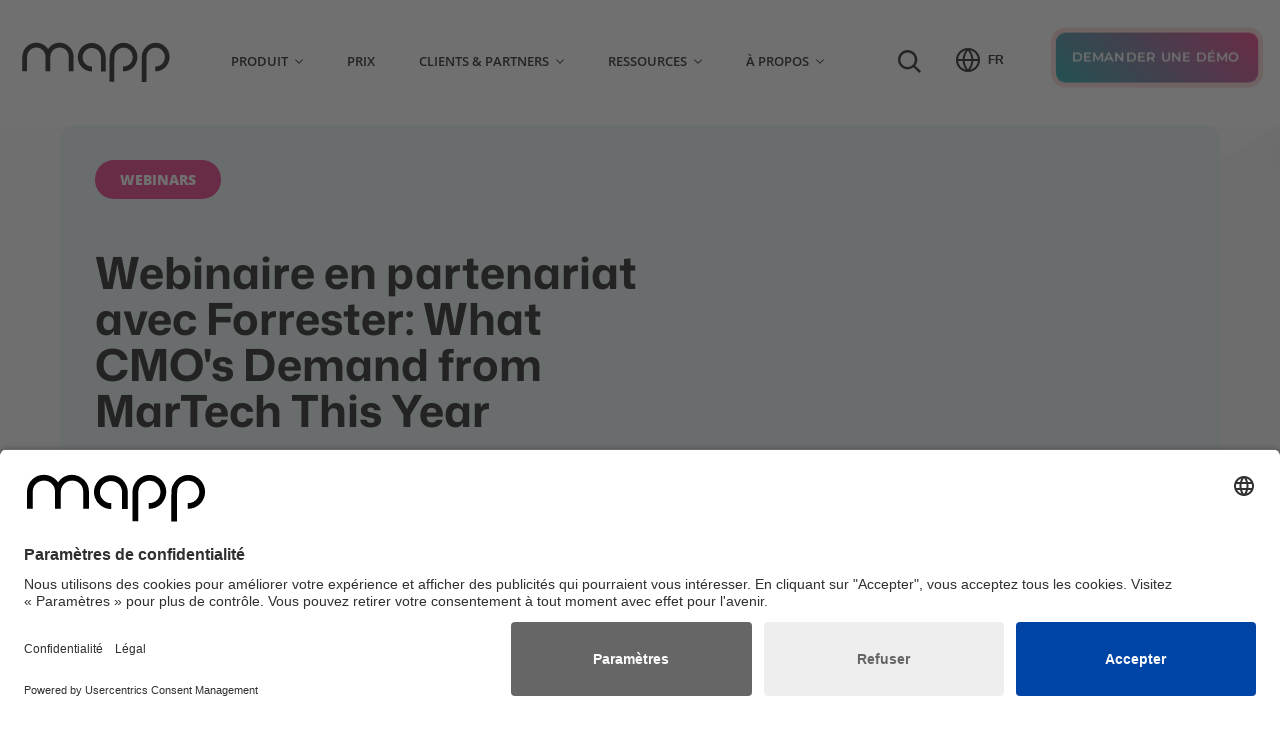

--- FILE ---
content_type: text/html; charset=UTF-8
request_url: https://mapp.com/fr/resource/webinars/webinar-with-forrester-what-cmos-demand-from-martech-this-year-video/
body_size: 36330
content:
<!DOCTYPE html>
<html lang="fr-FR" prefix="og: https://ogp.me/ns#">

<head>
<meta charset="UTF-8">
<meta name="viewport" content="width=device-width, initial-scale=1.0, maximum-scale=1.0, user-scalable=0" />
<link rel="profile" href="http://gmpg.org/xfn/11">

    <link rel="shortcut icon" type="image/x-icon" href="https://mapp.com/fr/wp-content/uploads/sites/4/2018/12/favicon.png" />
    <link rel="apple-touch-icon" sizes="180x180" href="https://mapp.com/fr/wp-content/uploads/sites/4/2018/12/favicon.png">
	<link rel="icon" type="image/png" sizes="32x32" href="https://mapp.com/fr/wp-content/uploads/sites/4/2018/12/favicon.png">
	<link rel="icon" type="image/png" sizes="16x16" href="https://mapp.com/fr/wp-content/uploads/sites/4/2018/12/favicon.png">
	<link rel="manifest" href="https://mapp.com/fr/wp-content/themes/mapp-cloud/images/favicon/site.webmanifest">
	<link rel="mask-icon" href="https://mapp.com/fr/wp-content/themes/mapp-cloud/images/favicon/safari-pinned-tab.svg" color="#f9423a">
	<meta name="msapplication-TileColor" content="#f9423a">
	<meta name="theme-color" content="#ffffff">



<!-- Search Engine Optimization by Rank Math PRO - https://rankmath.com/ -->
<title>Webinaire en partenariat avec Forrester: What CMO&#039;s Demand from MarTech This Year - video - Mapp France</title>
<meta name="description" content="Guest speaker, Thomas Husson, VP and Principal Analyst from Forrester Research, and Steven Warren, CEO of Mapp Digital, break down five challenges senior marketing executives in companies of all sizes will face in 2019."/>
<meta name="robots" content="follow, index, max-snippet:-1, max-video-preview:-1, max-image-preview:large"/>
<link rel="canonical" href="https://mapp.com/fr/resource/webinars/webinar-with-forrester-what-cmos-demand-from-martech-this-year-video/" />
<meta property="og:locale" content="fr_FR" />
<meta property="og:type" content="article" />
<meta property="og:title" content="Webinaire en partenariat avec Forrester: What CMO&#039;s Demand from MarTech This Year - video - Mapp France" />
<meta property="og:description" content="Guest speaker, Thomas Husson, VP and Principal Analyst from Forrester Research, and Steven Warren, CEO of Mapp Digital, break down five challenges senior marketing executives in companies of all sizes will face in 2019." />
<meta property="og:url" content="https://mapp.com/fr/resource/webinars/webinar-with-forrester-what-cmos-demand-from-martech-this-year-video/" />
<meta property="og:updated_time" content="2019-05-14T12:38:32+02:00" />
<meta name="twitter:card" content="summary_large_image" />
<meta name="twitter:title" content="Webinaire en partenariat avec Forrester: What CMO&#039;s Demand from MarTech This Year - video - Mapp France" />
<meta name="twitter:description" content="Guest speaker, Thomas Husson, VP and Principal Analyst from Forrester Research, and Steven Warren, CEO of Mapp Digital, break down five challenges senior marketing executives in companies of all sizes will face in 2019." />
<!-- /Rank Math WordPress SEO plugin -->

<link rel="alternate" type="application/rss+xml" title="Mapp France &raquo; Feed" href="https://mapp.com/fr/feed/" />
<link rel="alternate" type="application/rss+xml" title="Mapp France &raquo; Comments Feed" href="https://mapp.com/fr/comments/feed/" />
<link rel="alternate" title="oEmbed (JSON)" type="application/json+oembed" href="https://mapp.com/fr/wp-json/oembed/1.0/embed?url=https%3A%2F%2Fmapp.com%2Ffr%2Fresource%2Fwebinars%2Fwebinar-with-forrester-what-cmos-demand-from-martech-this-year-video%2F" />
<link rel="alternate" title="oEmbed (XML)" type="text/xml+oembed" href="https://mapp.com/fr/wp-json/oembed/1.0/embed?url=https%3A%2F%2Fmapp.com%2Ffr%2Fresource%2Fwebinars%2Fwebinar-with-forrester-what-cmos-demand-from-martech-this-year-video%2F&#038;format=xml" />
<style id='wp-img-auto-sizes-contain-inline-css' type='text/css'>
img:is([sizes=auto i],[sizes^="auto," i]){contain-intrinsic-size:3000px 1500px}
/*# sourceURL=wp-img-auto-sizes-contain-inline-css */
</style>
<style id='wp-block-library-inline-css' type='text/css'>
:root{--wp-block-synced-color:#7a00df;--wp-block-synced-color--rgb:122,0,223;--wp-bound-block-color:var(--wp-block-synced-color);--wp-editor-canvas-background:#ddd;--wp-admin-theme-color:#007cba;--wp-admin-theme-color--rgb:0,124,186;--wp-admin-theme-color-darker-10:#006ba1;--wp-admin-theme-color-darker-10--rgb:0,107,160.5;--wp-admin-theme-color-darker-20:#005a87;--wp-admin-theme-color-darker-20--rgb:0,90,135;--wp-admin-border-width-focus:2px}@media (min-resolution:192dpi){:root{--wp-admin-border-width-focus:1.5px}}.wp-element-button{cursor:pointer}:root .has-very-light-gray-background-color{background-color:#eee}:root .has-very-dark-gray-background-color{background-color:#313131}:root .has-very-light-gray-color{color:#eee}:root .has-very-dark-gray-color{color:#313131}:root .has-vivid-green-cyan-to-vivid-cyan-blue-gradient-background{background:linear-gradient(135deg,#00d084,#0693e3)}:root .has-purple-crush-gradient-background{background:linear-gradient(135deg,#34e2e4,#4721fb 50%,#ab1dfe)}:root .has-hazy-dawn-gradient-background{background:linear-gradient(135deg,#faaca8,#dad0ec)}:root .has-subdued-olive-gradient-background{background:linear-gradient(135deg,#fafae1,#67a671)}:root .has-atomic-cream-gradient-background{background:linear-gradient(135deg,#fdd79a,#004a59)}:root .has-nightshade-gradient-background{background:linear-gradient(135deg,#330968,#31cdcf)}:root .has-midnight-gradient-background{background:linear-gradient(135deg,#020381,#2874fc)}:root{--wp--preset--font-size--normal:16px;--wp--preset--font-size--huge:42px}.has-regular-font-size{font-size:1em}.has-larger-font-size{font-size:2.625em}.has-normal-font-size{font-size:var(--wp--preset--font-size--normal)}.has-huge-font-size{font-size:var(--wp--preset--font-size--huge)}.has-text-align-center{text-align:center}.has-text-align-left{text-align:left}.has-text-align-right{text-align:right}.has-fit-text{white-space:nowrap!important}#end-resizable-editor-section{display:none}.aligncenter{clear:both}.items-justified-left{justify-content:flex-start}.items-justified-center{justify-content:center}.items-justified-right{justify-content:flex-end}.items-justified-space-between{justify-content:space-between}.screen-reader-text{border:0;clip-path:inset(50%);height:1px;margin:-1px;overflow:hidden;padding:0;position:absolute;width:1px;word-wrap:normal!important}.screen-reader-text:focus{background-color:#ddd;clip-path:none;color:#444;display:block;font-size:1em;height:auto;left:5px;line-height:normal;padding:15px 23px 14px;text-decoration:none;top:5px;width:auto;z-index:100000}html :where(.has-border-color){border-style:solid}html :where([style*=border-top-color]){border-top-style:solid}html :where([style*=border-right-color]){border-right-style:solid}html :where([style*=border-bottom-color]){border-bottom-style:solid}html :where([style*=border-left-color]){border-left-style:solid}html :where([style*=border-width]){border-style:solid}html :where([style*=border-top-width]){border-top-style:solid}html :where([style*=border-right-width]){border-right-style:solid}html :where([style*=border-bottom-width]){border-bottom-style:solid}html :where([style*=border-left-width]){border-left-style:solid}html :where(img[class*=wp-image-]){height:auto;max-width:100%}:where(figure){margin:0 0 1em}html :where(.is-position-sticky){--wp-admin--admin-bar--position-offset:var(--wp-admin--admin-bar--height,0px)}@media screen and (max-width:600px){html :where(.is-position-sticky){--wp-admin--admin-bar--position-offset:0px}}

/*# sourceURL=wp-block-library-inline-css */
</style><style id='global-styles-inline-css' type='text/css'>
:root{--wp--preset--aspect-ratio--square: 1;--wp--preset--aspect-ratio--4-3: 4/3;--wp--preset--aspect-ratio--3-4: 3/4;--wp--preset--aspect-ratio--3-2: 3/2;--wp--preset--aspect-ratio--2-3: 2/3;--wp--preset--aspect-ratio--16-9: 16/9;--wp--preset--aspect-ratio--9-16: 9/16;--wp--preset--color--black: #000000;--wp--preset--color--cyan-bluish-gray: #abb8c3;--wp--preset--color--white: #ffffff;--wp--preset--color--pale-pink: #f78da7;--wp--preset--color--vivid-red: #cf2e2e;--wp--preset--color--luminous-vivid-orange: #ff6900;--wp--preset--color--luminous-vivid-amber: #fcb900;--wp--preset--color--light-green-cyan: #7bdcb5;--wp--preset--color--vivid-green-cyan: #00d084;--wp--preset--color--pale-cyan-blue: #8ed1fc;--wp--preset--color--vivid-cyan-blue: #0693e3;--wp--preset--color--vivid-purple: #9b51e0;--wp--preset--gradient--vivid-cyan-blue-to-vivid-purple: linear-gradient(135deg,rgb(6,147,227) 0%,rgb(155,81,224) 100%);--wp--preset--gradient--light-green-cyan-to-vivid-green-cyan: linear-gradient(135deg,rgb(122,220,180) 0%,rgb(0,208,130) 100%);--wp--preset--gradient--luminous-vivid-amber-to-luminous-vivid-orange: linear-gradient(135deg,rgb(252,185,0) 0%,rgb(255,105,0) 100%);--wp--preset--gradient--luminous-vivid-orange-to-vivid-red: linear-gradient(135deg,rgb(255,105,0) 0%,rgb(207,46,46) 100%);--wp--preset--gradient--very-light-gray-to-cyan-bluish-gray: linear-gradient(135deg,rgb(238,238,238) 0%,rgb(169,184,195) 100%);--wp--preset--gradient--cool-to-warm-spectrum: linear-gradient(135deg,rgb(74,234,220) 0%,rgb(151,120,209) 20%,rgb(207,42,186) 40%,rgb(238,44,130) 60%,rgb(251,105,98) 80%,rgb(254,248,76) 100%);--wp--preset--gradient--blush-light-purple: linear-gradient(135deg,rgb(255,206,236) 0%,rgb(152,150,240) 100%);--wp--preset--gradient--blush-bordeaux: linear-gradient(135deg,rgb(254,205,165) 0%,rgb(254,45,45) 50%,rgb(107,0,62) 100%);--wp--preset--gradient--luminous-dusk: linear-gradient(135deg,rgb(255,203,112) 0%,rgb(199,81,192) 50%,rgb(65,88,208) 100%);--wp--preset--gradient--pale-ocean: linear-gradient(135deg,rgb(255,245,203) 0%,rgb(182,227,212) 50%,rgb(51,167,181) 100%);--wp--preset--gradient--electric-grass: linear-gradient(135deg,rgb(202,248,128) 0%,rgb(113,206,126) 100%);--wp--preset--gradient--midnight: linear-gradient(135deg,rgb(2,3,129) 0%,rgb(40,116,252) 100%);--wp--preset--font-size--small: 13px;--wp--preset--font-size--medium: 20px;--wp--preset--font-size--large: 36px;--wp--preset--font-size--x-large: 42px;--wp--preset--spacing--20: 0.44rem;--wp--preset--spacing--30: 0.67rem;--wp--preset--spacing--40: 1rem;--wp--preset--spacing--50: 1.5rem;--wp--preset--spacing--60: 2.25rem;--wp--preset--spacing--70: 3.38rem;--wp--preset--spacing--80: 5.06rem;--wp--preset--shadow--natural: 6px 6px 9px rgba(0, 0, 0, 0.2);--wp--preset--shadow--deep: 12px 12px 50px rgba(0, 0, 0, 0.4);--wp--preset--shadow--sharp: 6px 6px 0px rgba(0, 0, 0, 0.2);--wp--preset--shadow--outlined: 6px 6px 0px -3px rgb(255, 255, 255), 6px 6px rgb(0, 0, 0);--wp--preset--shadow--crisp: 6px 6px 0px rgb(0, 0, 0);}:where(.is-layout-flex){gap: 0.5em;}:where(.is-layout-grid){gap: 0.5em;}body .is-layout-flex{display: flex;}.is-layout-flex{flex-wrap: wrap;align-items: center;}.is-layout-flex > :is(*, div){margin: 0;}body .is-layout-grid{display: grid;}.is-layout-grid > :is(*, div){margin: 0;}:where(.wp-block-columns.is-layout-flex){gap: 2em;}:where(.wp-block-columns.is-layout-grid){gap: 2em;}:where(.wp-block-post-template.is-layout-flex){gap: 1.25em;}:where(.wp-block-post-template.is-layout-grid){gap: 1.25em;}.has-black-color{color: var(--wp--preset--color--black) !important;}.has-cyan-bluish-gray-color{color: var(--wp--preset--color--cyan-bluish-gray) !important;}.has-white-color{color: var(--wp--preset--color--white) !important;}.has-pale-pink-color{color: var(--wp--preset--color--pale-pink) !important;}.has-vivid-red-color{color: var(--wp--preset--color--vivid-red) !important;}.has-luminous-vivid-orange-color{color: var(--wp--preset--color--luminous-vivid-orange) !important;}.has-luminous-vivid-amber-color{color: var(--wp--preset--color--luminous-vivid-amber) !important;}.has-light-green-cyan-color{color: var(--wp--preset--color--light-green-cyan) !important;}.has-vivid-green-cyan-color{color: var(--wp--preset--color--vivid-green-cyan) !important;}.has-pale-cyan-blue-color{color: var(--wp--preset--color--pale-cyan-blue) !important;}.has-vivid-cyan-blue-color{color: var(--wp--preset--color--vivid-cyan-blue) !important;}.has-vivid-purple-color{color: var(--wp--preset--color--vivid-purple) !important;}.has-black-background-color{background-color: var(--wp--preset--color--black) !important;}.has-cyan-bluish-gray-background-color{background-color: var(--wp--preset--color--cyan-bluish-gray) !important;}.has-white-background-color{background-color: var(--wp--preset--color--white) !important;}.has-pale-pink-background-color{background-color: var(--wp--preset--color--pale-pink) !important;}.has-vivid-red-background-color{background-color: var(--wp--preset--color--vivid-red) !important;}.has-luminous-vivid-orange-background-color{background-color: var(--wp--preset--color--luminous-vivid-orange) !important;}.has-luminous-vivid-amber-background-color{background-color: var(--wp--preset--color--luminous-vivid-amber) !important;}.has-light-green-cyan-background-color{background-color: var(--wp--preset--color--light-green-cyan) !important;}.has-vivid-green-cyan-background-color{background-color: var(--wp--preset--color--vivid-green-cyan) !important;}.has-pale-cyan-blue-background-color{background-color: var(--wp--preset--color--pale-cyan-blue) !important;}.has-vivid-cyan-blue-background-color{background-color: var(--wp--preset--color--vivid-cyan-blue) !important;}.has-vivid-purple-background-color{background-color: var(--wp--preset--color--vivid-purple) !important;}.has-black-border-color{border-color: var(--wp--preset--color--black) !important;}.has-cyan-bluish-gray-border-color{border-color: var(--wp--preset--color--cyan-bluish-gray) !important;}.has-white-border-color{border-color: var(--wp--preset--color--white) !important;}.has-pale-pink-border-color{border-color: var(--wp--preset--color--pale-pink) !important;}.has-vivid-red-border-color{border-color: var(--wp--preset--color--vivid-red) !important;}.has-luminous-vivid-orange-border-color{border-color: var(--wp--preset--color--luminous-vivid-orange) !important;}.has-luminous-vivid-amber-border-color{border-color: var(--wp--preset--color--luminous-vivid-amber) !important;}.has-light-green-cyan-border-color{border-color: var(--wp--preset--color--light-green-cyan) !important;}.has-vivid-green-cyan-border-color{border-color: var(--wp--preset--color--vivid-green-cyan) !important;}.has-pale-cyan-blue-border-color{border-color: var(--wp--preset--color--pale-cyan-blue) !important;}.has-vivid-cyan-blue-border-color{border-color: var(--wp--preset--color--vivid-cyan-blue) !important;}.has-vivid-purple-border-color{border-color: var(--wp--preset--color--vivid-purple) !important;}.has-vivid-cyan-blue-to-vivid-purple-gradient-background{background: var(--wp--preset--gradient--vivid-cyan-blue-to-vivid-purple) !important;}.has-light-green-cyan-to-vivid-green-cyan-gradient-background{background: var(--wp--preset--gradient--light-green-cyan-to-vivid-green-cyan) !important;}.has-luminous-vivid-amber-to-luminous-vivid-orange-gradient-background{background: var(--wp--preset--gradient--luminous-vivid-amber-to-luminous-vivid-orange) !important;}.has-luminous-vivid-orange-to-vivid-red-gradient-background{background: var(--wp--preset--gradient--luminous-vivid-orange-to-vivid-red) !important;}.has-very-light-gray-to-cyan-bluish-gray-gradient-background{background: var(--wp--preset--gradient--very-light-gray-to-cyan-bluish-gray) !important;}.has-cool-to-warm-spectrum-gradient-background{background: var(--wp--preset--gradient--cool-to-warm-spectrum) !important;}.has-blush-light-purple-gradient-background{background: var(--wp--preset--gradient--blush-light-purple) !important;}.has-blush-bordeaux-gradient-background{background: var(--wp--preset--gradient--blush-bordeaux) !important;}.has-luminous-dusk-gradient-background{background: var(--wp--preset--gradient--luminous-dusk) !important;}.has-pale-ocean-gradient-background{background: var(--wp--preset--gradient--pale-ocean) !important;}.has-electric-grass-gradient-background{background: var(--wp--preset--gradient--electric-grass) !important;}.has-midnight-gradient-background{background: var(--wp--preset--gradient--midnight) !important;}.has-small-font-size{font-size: var(--wp--preset--font-size--small) !important;}.has-medium-font-size{font-size: var(--wp--preset--font-size--medium) !important;}.has-large-font-size{font-size: var(--wp--preset--font-size--large) !important;}.has-x-large-font-size{font-size: var(--wp--preset--font-size--x-large) !important;}
/*# sourceURL=global-styles-inline-css */
</style>

<style id='classic-theme-styles-inline-css' type='text/css'>
/*! This file is auto-generated */
.wp-block-button__link{color:#fff;background-color:#32373c;border-radius:9999px;box-shadow:none;text-decoration:none;padding:calc(.667em + 2px) calc(1.333em + 2px);font-size:1.125em}.wp-block-file__button{background:#32373c;color:#fff;text-decoration:none}
/*# sourceURL=/wp-includes/css/classic-themes.min.css */
</style>
<link rel='stylesheet' id='megamenu-css' href='https://mapp.com/fr/wp-content/uploads/sites/4/maxmegamenu/style.css?ver=ef5a9d' type='text/css' media='all' />
<link rel='stylesheet' id='dashicons-css' href='https://mapp.com/fr/wp-includes/css/dashicons.min.css?ver=6.9' type='text/css' media='all' />
<link rel='stylesheet' id='mapp-cloud-child-style-css' href='https://mapp.com/fr/wp-content/themes/mapp-cloud-child-france/style.css?ver=6.9' type='text/css' media='all' />
<link rel='stylesheet' id='main-style-css' href='https://mapp.com/fr/wp-content/themes/mapp-cloud/style-min.css?ver=1763029347' type='text/css' media='all' />
<link rel='stylesheet' id='responsive-style-css' href='https://mapp.com/fr/wp-content/themes/mapp-cloud/responsive-min.css?ver=1763029347' type='text/css' media='all' />
<link rel='stylesheet' id='main-style-new-css' href='https://mapp.com/fr/wp-content/themes/mapp-cloud/style-new.css?ver=1763029347' type='text/css' media='all' />
<link rel='stylesheet' id='responsive-style-new-css' href='https://mapp.com/fr/wp-content/themes/mapp-cloud/responsive-new.css?ver=1763029347' type='text/css' media='all' />
<script type="text/javascript" src="https://mapp.com/fr/wp-includes/js/jquery/jquery.min.js?ver=3.7.1" id="jquery-core-js"></script>
<script type="text/javascript" src="https://mapp.com/fr/wp-includes/js/jquery/jquery-migrate.min.js?ver=3.4.1" id="jquery-migrate-js"></script>
<link rel="https://api.w.org/" href="https://mapp.com/fr/wp-json/" /><link rel="EditURI" type="application/rsd+xml" title="RSD" href="https://mapp.com/fr/xmlrpc.php?rsd" />
<meta name="generator" content="WordPress 6.9" />
<link rel='shortlink' href='https://mapp.com/fr/?p=1752' />
<!-- Stream WordPress user activity plugin v4.1.1 -->
<link rel="llms-sitemap" href="https://mapp.com/fr/llms.txt" />
<meta name="robots" content="noindex,nofollow"/><style type="text/css">.recentcomments a{display:inline !important;padding:0 !important;margin:0 !important;}</style><link rel="icon" href="https://mapp.com/fr/wp-content/uploads/sites/4/2024/04/mapp-wp-favicon-150x150.png" sizes="32x32" />
<link rel="icon" href="https://mapp.com/fr/wp-content/uploads/sites/4/2024/04/mapp-wp-favicon-300x300.png" sizes="192x192" />
<link rel="apple-touch-icon" href="https://mapp.com/fr/wp-content/uploads/sites/4/2024/04/mapp-wp-favicon-300x300.png" />
<meta name="msapplication-TileImage" content="https://mapp.com/fr/wp-content/uploads/sites/4/2024/04/mapp-wp-favicon-300x300.png" />
<style type="text/css">/** Mega Menu CSS: fs **/</style>

<!-- MAPP INTELLIGENCE SCRIPT -->
<script src="https://responder.wt-safetag.com/js/latest/youtube/smart-pixel-youtube.min.js" type="text/plain" data-usercentrics="YouTube Video"></script>
<script>

function loadError(oError){
    thrownewURIError("The script "+oError.target.src +" didn't load correctly.");
}

function affixScriptToHead(url,onloadFunction){

var newScript = document.createElement("script");
newScript.onerror =loadError;

if(onloadFunction){
    newScript.onload =onloadFunction;
}

document.head.appendChild(newScript);
newScript.src =url;

}

affixScriptToHead("/wp-content/themes/mapp-cloud/js/intelligence/loader.min.js",


() => {
    window.dataLayer = window.dataLayer || [];
    window.dataLayer.push({'event':'mappint_lib_ready'});
    window.wtstp_ce = window.wtstp_ce || [];
window.wtstp_ce.push({
  selector: document.getElementsByClassName('container')[0]
  //name: window.dataLayer.filter((el)=> el.mapp)[0]?.mapp.pageName || window.location.pathname.split('/')[2]
});
    if(window.dataLayer.find((el) => el.event === 'mappint_lib_ready')){
    window.wtSmart = window.wtSmart || [];
    window.wtSmart.push(function(wtSmart) {
        // set initial tracking config
        wtSmart.init.set({
            trackId: '292595354576025',
            trackDomain: 'data.mapp.com'
        });
        
        // send tracking data
    //    wtSmart.track();
    });

 // set advanced config
 wtSmart.advanced?.set({
                    execCDB: false,
                    requestQueue: {
                        activated: false,
                        }
                });

// set page data  

    
//window.wtSmart = window.wtSmart || [];
window.wtSmart.push(function(wtSmart) {
wtSmart.page.data.set({
        name: window.dataLayer.filter((el)=> el.mapp)[0]?.mapp.pageName,
        type: window.dataLayer.filter((el)=> el.mapp)[0]?.mapp.contentCategory,
                parameter: {
                    11: (function () {
    var fullURL = "";
    if (window.document.title === 'Page not found - Mapp Cloud') {
      fullURL = window.document.baseURI; 
    }
    return fullURL;
}) (),
                        77: window.dataLayer.filter((el)=> el.mapp)[0]?.mapp.contentSubcategory
                        },
                    category: {
                        3: (function() {
var mappint_pathsect = window.location.pathname.split('/')[1];
var mappint_language = "en";
if(mappint_pathsect === "de" || mappint_pathsect === "fr" || mappint_pathsect === "it" || mappint_pathsect === "es"){
     mappint_language = mappint_pathsect;
}

return mappint_language;
})(),
                        1: (function() {
var mappint_lang = window.location.pathname.split('/')[1];
if(mappint_lang === "de" || mappint_lang === "fr" || mappint_lang === "it" || mappint_lang === "es"){
    mappint_category1 = window.location.pathname.split('/')[2];
}else{
    mappint_category1 = window.location.pathname.split('/')[1]
}

return mappint_category1;
}) (),
                        2: (function() {
var mappint_lang = window.location.pathname.split('/')[1];
if(mappint_lang === "de" || mappint_lang === "fr" || mappint_lang === "it" || mappint_lang === "es"){
    mappint_category2 = window.location.pathname.split('/')[3];
}else{
    mappint_category2 = window.location.pathname.split('/')[2]
}

return mappint_category2;
})(),
                        9: document.location.hostname,
                        },
                        goal: {
            8: window.dataLayer.filter((el)=> el.contactMappGoal)[0]?.contactMappGoal,
            7: window.dataLayer.filter((el)=> el.requestDemoGoal)[0]?.requestDemoGoal,
            9: window.dataLayer.filter((el)=> el.downloadContentGoal)[0]?.downloadContentGoal
        }
                    });
                 //       wtSmart.track();
                        
// set customer data
                        wtSmart.customer.data.set({
    id: function () {
  if (window.dataLayer.filter((el)=> el.emailAddress)[0].emailAddress.toLowerCase()) {
   
    var emailHashed = wtSmart.utils.crypto.SHA256.encode(window.dataLayer.filter((el)=> el.emailAddress)[0].emailAddress.toLowerCase());
  }
  else {
    emailHashed = "";
  }
  return emailHashed;
},
    category: {
        1: (function(){let params = (new URL(document.location)).searchParams;
return params.get("mappster");})()
    }
});
//wtSmart.track();
// add element to be tracked for content engagement



// set action data demo request

//window.wtSmart = window.wtSmart || [];
window.wtSmart.push(function(wtSmart) {

wtSmart.action.data.set({
    name: (function () {
  if (window.dataLayer.filter((el)=> el.formName)[0]?.formName && window.dataLayer.filter((el)=> el.formLanguage)[0]?.formLanguage) {
  return window.dataLayer.filter((el)=> el.formName)[0].formName +'-'+ window.dataLayer.filter((el)=> el.formLanguage)[0].formLanguage;
  }
})(),
    parameter: {
        110: window.dataLayer.filter((el)=> el.formLanguage)[0]?.formLanguage,
        111: window.dataLayer.filter((el)=> el.formID)[0]?.formID
    },
    goal: {
        7: window.dataLayer.filter((el)=> el.formName)[0]?.formName, 
    }
});

if(wtSmart.action.data.get().name){
if(wtSmart.action.data.get().name !== ''){

    wtSmart.track();
}
}
})

// wtSmart.track();
// trigger order event if mi_identifier is available (request demo)
if(window.dataLayer.filter((el)=> el.mi_identifier)[0]?.mi_identifier !== undefined){
      wtSmart.order.data.set({
        value: function(){
if(window.dataLayer.filter((el)=> el.mi_identifier)[0]?.mi_identifier !== undefined){
  mappint_orderValue = 1.00;
}else{}
  
return mappint_orderValue;
}
,
        id: window.dataLayer.filter((el)=> el.mi_identifier)[0]?.mi_identifier
      });
      wtSmart.action.data.set({
        name: 'request demo conversion'
      });
    wtSmart.track()
  }else{}

// set content engagement config
//window.wtSmart = window.wtSmart || [];
window.wtSmart.push(function(wtSmart) {
// set content_engagement
wtSmart.extension.content_engagement.config({
    percentageStepsInAnalytics: 5,
    sendContentEngagement: 0,
    percentageReached: 10,
    secondsReached: 10,
    largeBrowserResolution: 1080,
    largeBrowserSeconds: 20,
    mediumBrowserResolution: 700,
    mediumBrowserSeconds: 10,
    smallBrowserResolution: 400,
    smallBrowserSeconds: 5
});

wtSmart.extension.content_engagement.activate();
wtSmart.track()

wtSmart.extension.action.config({
    type: 'link',
    attribute: 'data-mapp',
    parameter: {
        30: 'data-mapp',
        31: 'href'
    },
    extend: ['pageId', 'pageType'],
    replace: [{
        pattern: new RegExp(';jsessionid=[a-zA-Z0-9\\.]+[#|?|&]?', 'g'),
        replacement: '?'
    }],
    ignore: new RegExp('^javascript'),
    withHash: true
});

    wtSmart.extension.action.activate();

// configure scroll postion tracking
wtSmart.extension.scroll_position.config({
    roundResult: false,
    sendAsFigure: '501'
});

// activate scroll postion tracking
wtSmart.extension.scroll_position.activate();

wtSmart.extension.marketing_automation.config({
trackId: '292595354576025',
mediacode: 'wt_mc',
baseUrl: '',
widgetServiceUrl: 'https://data.mapp.com/292595354576025/rdfs'
});

wtSmart.extension.marketing_automation.activate();

// push event to GTM to confirm library is fully loaded
window.dataLayer.push({'event': 'mappint_libAndExtensionsReady','mapp_status':'true'});              

                });

})
}
})

</script>

<!-- Usercentrics -->
<script id="usercentrics-cmp" data-settings-id="qAqUx4fik" src="https://app.usercentrics.eu/browser-ui/latest/loader.js" async></script>


<script type="text/javascript">
    // create dataLayer
    window.dataLayer = window.dataLayer || [];
    function gtag() {
        dataLayer.push(arguments);
    }

    // set „denied" as default for both ad and analytics storage, as well as ad_user_data and ad_personalization,
    gtag("consent", "default", {
        ad_user_data: "denied",
        ad_personalization: "denied",
        ad_storage: "denied",
        analytics_storage: "denied",
        wait_for_update: 2000 // milliseconds to wait for update
    });

    // Enable ads data redaction by default [optional]
    gtag("set", "ads_data_redaction", true);
</script>

<script type="text/javascript">
    // Google Tag Manager
    (function(w, d, s, l, i) {
        w[l] = w[l] || [];
        w[l].push({
            'gtm.start': new Date().getTime(),
            event: 'gtm.js'
        });
        var f = d.getElementsByTagName(s)[0],
            j = d.createElement(s),
            dl = l != 'dataLayer' ? '&l=' + l : '';
        j.async = true;
        j.src =
            'https://www.googletagmanager.com/gtm.js?id=' + i + dl;
        f.parentNode.insertBefore(j, f);
    })(window, document, 'script', 'dataLayer', 'GTM-KGPF93F');
</script>

<!-- Script for Google Optimize Anti-Flicker -->
<style>.async-hide { opacity: 0 !important} </style>
<script type="text/plain" data-usercentrics="Google Optimize">(function(a,s,y,n,c,h,i,d,e){s.className+=' '+y;h.start=1*new Date;
h.end=i=function(){s.className=s.className.replace(RegExp(' ?'+y),'')};
(a[n]=a[n]||[]).hide=h;setTimeout(function(){i();h.end=null},c);h.timeout=c;
})(window,document.documentElement,'async-hide','dataLayer',3000,
{'GTM-KGPF93F':true});</script>
<!-- Script end -->

<link rel="pingback" href="https://mapp.com/fr/xmlrpc.php">

<script></script>


<link rel="stylesheet" href="/wp-content/themes/mapp-cloud/css/header.css" type="text/css" />

<link rel="stylesheet" href="/wp-content/themes/mapp-cloud/css/mapp-2024.css" type="text/css" />

<!-- Hotjar Tracking Code for https://mapp.com -->
<script type="text/plain" data-usercentrics="Hotjar">
(function(h,o,t,j,a,r){
    h.hj=h.hj||function(){(h.hj.q=h.hj.q||[]).push(arguments)};
    h._hjSettings={hjid:3844284,hjsv:6};
    a=o.getElementsByTagName('head')[0];
    r=o.createElement('script');r.async=1;
    r.src=t+h._hjSettings.hjid+j+h._hjSettings.hjsv;
    a.appendChild(r);
})(window,document,'https://static.hotjar.com/c/hotjar-','.js?sv=');
</script>

<script type="text/plain" data-usercentrics="Hockeystack">
    var hsscript = document.createElement("script");
    hsscript.id = "wphs";
    hsscript.src = "https://cdn.jsdelivr.net/npm/hockeystack@latest/hockeystack.min.js";
    hsscript.async = 1;
    hsscript.dataset.apikey = "ade12ee6d6af69ddd3abef13dffb69";
    hsscript.dataset.cookieless = 1;
    hsscript.dataset.autoIdentify = 1;
    document.getElementsByTagName('head')[0].append(hsscript);
</script>


<meta name="generator" content="WP Rocket 3.20.0.3" data-wpr-features="wpr_preload_links" /></head>

<body class="wp-singular resource-template-default single single-resource postid-1752 wp-theme-mapp-cloud wp-child-theme-mapp-cloud-child-france mega-menu-primary" >


<noscript>
  <img src="https://data.mapp.com/292595354576025/wt?p=200%2Cmapp.com%2Ffr%2Fresource%2Fwebinars%2Fwebinar-with-forrester-what-cmos-demand-from-martech-this-year-video%2F%2C0%2C%2C0%2C%2Chttps://mapp.com/fr/resource/webinars/webinar-with-forrester-what-cmos-demand-from-martech-this-year-video/%2C0%2C0x0%2C&la=fr" alt="" />
</noscript>

<!-- Google Tag Manager (noscript) -->
<noscript><iframe src="https://www.googletagmanager.com/ns.html?id=GTM-KGPF93F"
height="0" width="0" style="display:none;visibility:hidden"></iframe></noscript>
<!-- End Google Tag Manager (noscript) -->


<div data-rocket-location-hash="68b37a33fd12679b530d00b7d9d95135" class="headerWrapper" style="position: sticky; background: #fff; top: 0; z-index: 2500;">
<header data-rocket-location-hash="c68188da780f11c554c4d18cceaef351" id="header">
    <div data-rocket-location-hash="adca8b6f4552457eb79fa36c22e0e9d4" class="header-container d-flex justify-content-between align-items-start">
        <a href="https://mapp.com/fr/" class="logo" title="Mapp Cloud">
                    <img src="https://mapp.com/fr/wp-content/uploads/sites/4/2023/02/mapp-logo.svg" alt="Mapp Cloud">
        </a>

        <div class="d-flex navbar-area">
            <ul class="menu">
                <div id="mega-menu-wrap-primary" class="mega-menu-wrap">
                    <div class="mega-menu-toggle">
                        <div class="mega-toggle-blocks-left"></div>
                        <div class="mega-toggle-blocks-center"></div>
                        <div class="mega-toggle-blocks-right">
                            <div class='mega-toggle-block mega-menu-toggle-block mega-toggle-block-1' id='mega-toggle-block-1' tabindex='0'>
                                <span class='mega-toggle-label' role='button' aria-expanded='false'>
                                    <span class='mega-toggle-label-closed'></span>
                                    <span class='mega-toggle-label-open'></span>
                                </span>
                            </div>
                        </div>
                    </div>
                    <ul id="mega-menu-primary" class="mega-menu max-mega-menu mega-menu-horizontal mega-no-js" data-event="hover_intent" data-effect="fade_up" data-effect-speed="200" data-effect-mobile="disabled" data-effect-speed-mobile="0" data-mobile-force-width="false" data-second-click="go" data-document-click="collapse" data-vertical-behaviour="standard" data-breakpoint="1500" data-unbind="true">
                        <li class='mega-menu-item mega-menu-item-type-custom mega-menu-item-object-custom mega-menu-item-has-children mega-menu-megamenu mega-align-bottom-left mega-menu-grid mega-menu-item-2167' id='mega-menu-item-2167'>
                            <a class="mega-menu-link" id="product-link" href="javascript:void(0);" aria-haspopup="true" aria-expanded="false" tabindex="0">Produit <img src="/siteimg/nav-item-arrow-down.svg" class="megamenu-arrow" id="product-arrow" alt="" /><span class="mega-indicator"></span></a>
                            <ul class="mega-sub-menu">
                                <li class="mega-menu-row" id="mega-menu-2167-0">
                                    <ul class="mega-sub-menu">
                                        <li class="mega-menu-column mega-menu-columns-12-of-12 mega-menu-clear" id="mega-menu-2167-0-0">
                                            <ul class="mega-sub-menu">
                                                <li class="mega-menu-item mega-menu-item-type-widget acf-custom-widget mega-menu-item-acf_menu_widget-2" id="mega-menu-item-acf_menu_widget-2">
                                                    <div class="box_wrap bottom">
                                                        <div class="menu_wrap">

                                                            <ul class="menu-list ">
                                                                <li><h3 class="blue"><span><img src="/siteimg/nav-icon-product-platform.svg" /></span> Plateforme</h3>
                                                                    <ul class="menu-sub">
                                                                        <li><a href="https://mapp.com/fr/product-overview/" style="font-weight: bold;">Aperçu de la plateforme </a></li>    
                                                                        <li><a href="https://mapp.com/fr/donnee-client-unifiee/">Customer Data Platform</a></li>    
                                                                        <li><a href="https://mapp.com/mapp-ai-assistant/" target="_blank">Intelligence Artificielle <p>[en anglais]</p></a></li>
                                                                    </ul>
                                                                </li>
                                                                <li><h3 class="blue">&nbsp;</h3>
                                                                    <ul class="menu-sub" style="margin-top: 6px;">
                                                                        <li style="padding-left: 10px;"><a href="https://mapp.com/fr/personnalisation/">Personnalisation avancée</a></li>
                                                                        <li style="padding-left: 10px;"><a href="https://mapp.com/fr/marketing-cross-canal/">Automatisation Marketing</a></li>
                                                                        <li style="padding-left: 10px;"><a href="https://mapp.com/fr/intelligence-client-et-ia/">Analytiques Digitales</a></li>
                                                                    </ul>
                                                                </li>
                                                                <li><h3 class="blue"><span><img src="/siteimg/nav-icon-product-channels.svg" width="16" /></span> Canaux Marketing</h3>
                                                                    <ul class="menu-sub">
                                                                        <li><a href="https://mapp.com/fr/vue-densemble-des-canaux-marketing/" style="font-weight: bold;">Aperçu des Canaux</a></li>
                                                                        <li><a href="https://mapp.com/fr/marketing-par-email/">Email Marketing</a></li>
                                                                        <li><a href="https://mapp.com/fr/marketing-mobile/">Mobile Marketing</a></li>
                                                                        <li><a href="https://mapp.com/fr/marketing-web/">Web Marketing</a></li>
                                                                    </ul>
                                                                </li>
                                                                <li><h3 class="blue"><span><img src="/siteimg/nav-icon-product-solutions.svg" width="10" style="width: 22px;" /></span> Services</h3>
                                                                    <ul class="menu-sub">
                                                                        <li><a href="/fr/services-professionnels/" style="font-weight: bold;">Aperçu des Services</a></li>
                                                                        <li><a href="/fr/services-professionnels/delivrabilite/">Services de délivrabilité </a></li>
                                                                        <li><a href="/fr/services-professionnels/conseil-strategique-en-donnees/">Conseil stratégique en données </a></li>
                                                                        <li><a href="/fr/services-professionnels/services-techniques-client/">Services techniques clients</a></li>
                                                                    </ul>
                                                                </li>
                                                            </ul>
                                                        </div>
                                                    </div>
                                                </li>
                                            </ul>
                                        </li>
                                    </ul>
                                </li>
                            </ul>
                        </li>
                        <li class='mega-menu-item mega-menu-item-type-custom mega-menu-item-object-custom mega-menu-item-has-children mega-menu-megamenu mega-align-bottom-left mega-menu-grid mega-menu-item-2167' id='mega-menu-item-2168' onclick="location.href='/fr/mapp-marketing-cloud-pricing/'">
                            <a class="mega-menu-link" id="pricing-link" href="/fr/mapp-marketing-cloud-pricing/" aria-haspopup="false" aria-expanded="false" tabindex="1">Prix</a>
                        </li>
                        <li class='mega-menu-item mega-menu-item-type-post_type mega-menu-item-object-page mega-current-menu-item mega-page_item mega-page-item-285 mega-current_page_item mega-menu-item-has-children mega-menu-megamenu mega-align-bottom-left mega-menu-grid mega-menu-item-2169' id='mega-menu-item-2169'>
                            <a class="mega-menu-link" id="w4-link" href="javascript:void(0);" aria-haspopup="true" aria-expanded="false" tabindex="2">Clients &amp; Partners <img src="/siteimg/nav-item-arrow-down.svg" class="megamenu-arrow" id="w4-arrow" alt="" /><span class="mega-indicator"></span></a>
                            <ul class="mega-sub-menu">
                                <li class="mega-menu-row" id="mega-menu-2167-0">
                                    <ul class="mega-sub-menu">
                                        <li class="mega-menu-column mega-menu-columns-12-of-12 mega-menu-clear" id="mega-menu-2167-0-0">
                                            <ul class="mega-sub-menu">
                                                <li class="mega-menu-item mega-menu-item-type-widget acf-custom-widget mega-menu-item-acf_menu_widget-2" id="mega-menu-item-acf_menu_widget-2">
                                                    <div class="box_wrap bottom">
                                                        <div class="menu_wrap">
                                                            <ul class="menu-list ">
                                                                <li><h3 class="yellow"><span><img src="/siteimg/nav-icon-w4-customers.svg" /></span> Clients</h3>
                                                                    <ul class="menu-sub">
                                                                        <li><a href="https://mapp.com/fr/resources/case-studies/#resources-tab">Études de Cas</a></li>
                                                                        <li><a href="https://mapp.com/fr/clients/">Nos clients</a></li>
                                                                    </ul>
                                                                </li>
                                                                <li><h3 class="yellow"><span><img src="/siteimg/nav-icon-w4-partners.svg" style="width: 24px;" /></span> Partenaires</h3>
                                                                    <ul class="menu-sub">
                                                                        <li><a href="https://mapp.com/partners/">Programme de partenaires Mapp</a></li>    
                                                                        <li><a href="https://mapp.com/partners/consulting-partners/">Partenaires Conseil</a></li>    
                                                                        <li><a href="https://mapp.com/partners/technology-partners/">Partenaires Technologiques</a></li>    
                                                                        <li><a href="https://mapp.com/partners/become-a-partner/">Devenez un partenaire</a></li>
                                                                    </ul>
                                                                </li>
                                                            </ul>
                                                        </div>
                                                    </div>
                                                    <div class="fly-column-100 fly-grey-bg mobile-grey-area" style="height: 220px;">
                                                        <img src="/siteimg/nav-image-w4.png" style="width: 120px; height: auto;" />
                                                        <div class="fly-links-mid" style="padding: 0 10px 0 15px; margin-top: 20px; font-size: 12px; line-height: 1.2;">
                                                            <h5 class="fly-title" style="font-size: 16px; margin-bottom: 12px;">Devenez un partenaire</h5>
                                                            Rejoignez-nous et aidez vos clients avec une stratégie d’engagement insight-driven.<br/><br/>
                                                            <a href="https://mapp.com/fr/partners/" class="fly-nav-link">En savoir plus ›</a>
                                                        </div>
                                                    </div>
                                                </li>
                                            </ul>
                                        </li>
                                    </ul>
                                </li>
                            </ul>
                        </li>
                        <li class='mega-menu-item mega-menu-item-type-post_type mega-menu-item-object-page mega-menu-item-has-children mega-menu-megamenu mega-align-bottom-left mega-menu-grid mega-menu-item-2170' id='mega-menu-item-2170'>
                            <a class="mega-menu-link" id="resources-link" href="javascript:void(0);" aria-haspopup="true" aria-expanded="false" tabindex="3">Ressources <img src="/siteimg/nav-item-arrow-down.svg" class="megamenu-arrow" id="resources-arrow" alt="" /><span class="mega-indicator"></span></a>
                            <ul class="mega-sub-menu">
                                <li class="mega-menu-row" id="mega-menu-2167-0">
                                    <ul class="mega-sub-menu">
                                        <li class="mega-menu-column mega-menu-columns-12-of-12 mega-menu-clear" id="mega-menu-2167-0-0">
                                            <ul class="mega-sub-menu">
                                                <li class="mega-menu-item mega-menu-item-type-widget acf-custom-widget mega-menu-item-acf_menu_widget-2" id="mega-menu-item-acf_menu_widget-2">
                                                    <div class="box_wrap bottom">
                                                        <div class="menu_wrap">
                                                            <ul class="menu-list ">
                                                                <li><h3 class="black"><span><img src="/siteimg/nav-icon-resources-blog.svg" /></span> <a href="https://mapp.com/fr/blog/" title="Blog" style="color: #273ac2;">Blog</a></h3><p>Tous nos articles sur le marketing digital.</p>
                                                                </li>
                                                                <li><h3 class="black"><span><img src="/siteimg/nav-icon-resources-new.svg" style="width: 20px;" /></span> <a href="https://mapp.com/fr/resources/" title="Ressources" style="color: #273ac2;">Ressources</a></h3><p>Guides, Vidéos, Webinar &amp; plus encore.</p>
                                                                </li>
                                                            </ul>
                                                            <div class="fly-form-area" style="flex: 0 1 90%; margin-top: 30px;">
                                                                <h3 class="black" style="font-family: 'Montserrat' !important; color: #000; margin-bottom: 5px;">Abonnez-vous à notre newsletter</h3>
                                                                <input class="fly-form-input" id="emailInputNav" type="text" name="email" required="required" placeholder="Email *" style="width: 90%; font-size: 14px !important;" />
                                                                <a href="#" class="btn" style="display: inline-flex; font-size: 12px; height: 35px; margin-top: 9px; width: 90%; justify-content: center;">S'inscrire</a><br/>
                                                                <div class="fly-form-legal" style="color: #acacac; margin: 8px 30px 0 0; font-size: 10px;">En cliquant sur le bouton « S’inscrire », vous confirmez votre inscription à la newsletter de Mapp et vous acceptez notre <a href="https://www.mapp.com/privacy/" target="_blank">Politique de Confidentialité</a>. Vous pouvez vous désinscrire à tout moment.</div>
                                                            </div>
                                                        </div>
                                                    </div>
                                                    <div class="fly-column-100 fly-grey-bg mobile-grey-area" style="height: 220px;">
                                                        <img src="/siteimg/nav-image-resources.png" style="width: 120px; height: auto;" />
                                                        <div class="fly-links-mid" style="padding: 0 10px 0 15px; margin-top: 20px; font-size: 12px; line-height: 1.2;">
                                                            <h5 class="fly-title" style="font-size: 16px; margin-bottom: 12px;">Digital Marketing Playbook</h5>
                                                            Mapp a dressé une liste de 100 use case de marketing digital, simples et faciles à mettre en place, qui ont fait leurs preuves.<br/><br/>
                                                            <a href="https://mapp.com/fr/resource/digital-guides/100-use-case-pour-acquerir-engager-developper-et-fideliser-des-clients/" class="fly-nav-link">Download report ›</a>
                                                        </div>
                                                    </div>
                                                </li>
                                            </ul>
                                        </li>
                                    </ul>
                                </li>
                            </ul>
                        </li>
                        <li class='mega-menu-item mega-menu-item-type-post_type mega-menu-item-object-page mega-menu-item-has-children mega-menu-megamenu mega-align-bottom-left mega-menu-grid mega-menu-item-2171' id='mega-menu-item-2171'>
                            <a class="mega-menu-link" id="about-link" href="javascript:void(0);" aria-haspopup="true" aria-expanded="false" tabindex="4">À Propos <img src="/siteimg/nav-item-arrow-down.svg" class="megamenu-arrow" id="about-arrow" alt="" /><span class="mega-indicator"></span></a>
                            <ul class="mega-sub-menu">
                                <li class="mega-menu-row" id="mega-menu-2167-0">
                                    <ul class="mega-sub-menu">
                                        <li class="mega-menu-column mega-menu-columns-12-of-12 mega-menu-clear" id="mega-menu-2167-0-0">
                                            <ul class="mega-sub-menu">
                                                <li class="mega-menu-item mega-menu-item-type-widget acf-custom-widget mega-menu-item-acf_menu_widget-2" id="mega-menu-item-acf_menu_widget-2">
                                                    <div class="box_wrap bottom">
                                                        <div class="menu_wrap">
                                                            <ul class="menu-list ">
                                                                <li><h3 class="red"><span><img src="/siteimg/nav-icon-about-us.svg" /></span> À Propos</h3>
                                                                    <ul class="menu-sub">
                                                                        <li><a href="https://mapp.com/fr/pourquoi-mapp/">Pourquoi Mapp</a></li>
                                                                        <li><a href="https://mapp.com/event-calendar/">Événements</a></li>
                                                                        <li><a href="https://careers.mapp.com/" target="_blank">Nous rejoindre</a></li>
                                                                        <li><a href="https://mapp.com/fr/contact/">Nous contacter</a></li>
                                                                    </ul>
                                                                </li>
                                                            </ul>
                                                            <div style="margin-left: 80px;">
                                                                <a href="https://www.linkedin.com/company/mapp-digital/" target="_blank"><img src="/siteimg/icon-linkedin.svg" style="margin-right: 15px;" /></a>
                                                                <a href="https://twitter.com/Mapp_Digital" target="_blank"><img src="/siteimg/X_logo_2023_grey.svg" style="width: 15px; margin-right: 18px;" /></a>
                                                                <a href="https://www.youtube.com/@mappdigital" target="_blank"><img src="/siteimg/icon-youtube.svg" style="margin-right: 17px;" /></a>
                                                                <a href="https://facebook.com/MappDigitalInternational" target="_blank"><img src="/siteimg/icon-facebook.svg" /></a>
                                                            </div>
                                                        </div>
                                                    </div>
                                                    <div class="fly-column-100 fly-grey-bg mobile-grey-area" style="height: 220px;">
                                                        <img src="https://mapp.com/wp-content/uploads/2024/03/nav-menu-about-us-2024-compressed.png" style="width: 140px; height: auto;" />
                                                        <div class="fly-links-mid" style="padding: 0 10px 0 15px; margin-top: 20px; font-size: 12px; line-height: 1.2;">
                                                            <h5 class="fly-title" style="font-size: 16px; margin-bottom: 12px;">Pourquoi Mapp?</h5>
                                                            La Technologie de Mapp<br/>L'entreprise<br/>Les équipes<br/><br/>
                                                            <a href="https://mapp.com/fr/pourquoi-mapp/" class="fly-nav-link">Lire la suite ›</a>
                                                        </div>
                                                    </div>
                                                </li>
                                            </ul>
                                        </li>
                                    </ul>
                                </li>
                            </ul>
                        </li>
                                                <li class='mega-menu-item mega-menu-item-type-post_type mega-menu-item-object-page mega-menu-item-has-children mega-menu-megamenu mega-align-bottom-left mega-menu-grid mega-menu-item-2171' id='mobile-cta-area'>
                            

<div class="lan-dropdown">
  <button class="lan-dropbtn"><img src="/siteimg/language-globe.svg" id="lanChanger" alt="" /> FR</button>
  <div class="lan-dropdown-content">
    <a href="/"><img src="/siteimg/language-globe.svg" id="lanChanger" alt="" /> EN</a>
    <a href="/de/"><img src="/siteimg/language-globe.svg" id="lanChanger" alt="" /> DE</a>
    <a href="/it/"><img src="/siteimg/language-globe.svg" id="lanChanger" alt="" /> IT</a>
    <a href="/es/"><img src="/siteimg/language-globe.svg" id="lanChanger" alt="" /> ES</a>
  </div>
</div>



                            <a href="https://mapp.com/fr/demander-une-demo/" class="btn" style="display: inline-flex; font-size: 12px; height: 47px; margin-top: 9px; background-color: white; color: #F9453A; border: 2px solid #F9453A; width: 60%; justify-content: center;">Demander une Démo</a>
                        </li>
                    </ul>
                </div>
            </ul>
        </div>

        <style>

            
            header#header a.btn {
                font-size: 14px;
                box-shadow: 0 0 0 0 rgba(249, 69, 58, .4);
                margin-top: 0;
                /*animation: pulse 1.7s infinite;*/
            }
            header#header a.btn:hover {
                animation: none;
                background: rgb(96,252,255);
                background: linear-gradient(45deg, rgba(96,252,255,1) 0%, rgba(232,30,117,1) 100%);
                border: none;
                color: #fff;
            }

            @keyframes pulse {
              0% {
                transform: scale(.97);
              }
              70% {
                transform: scale(1);
                box-shadow: 0 0 0 12px rgba(249, 69, 58, 0);
              }
             100% {
                transform: scale(.97);
                box-shadow: 0 0 0 0 rgba(249, 69, 58, 0);
              }
            }

            .search-dropdown {
                position: relative;
                display: inline-block;
                margin: 14px 15px 0 0;
            }

            .lan-dropdown {
                margin: 14px 50px 0 0;
            }

            .search-dropbtn {
                display: flex;
                align-items: center;
                background-color: transparent;
                color: black;
                padding: 10px;
                font-size: 12px;
                font-weight: 700;
                border: none;
                cursor: pointer;
            }

            .search-dropdown-content {
                display: none;
                position: absolute;
                min-width: 110px;
                height: 40px;
                padding: 10px 12px;
                background-color: white;
                box-shadow: 0px 8px 16px 0px rgba(0,0,0,0.2);
                top: 50px;
                left: -50px;
                z-index: 1;
            }

            form#navsearchform {
                margin-right: 25px;
            }

            .navsearchform input[type="text"] {
                width: 160px;
                font-size: 14px !important;
                color: #333;
                border: 0;
            }

            .navsearchform input[type=submit] {
                font-size: 26px;
                min-width: auto;
                padding: 2px 15px 8px 15px;
                position: absolute;
                right: 2px;
                top: 2px;
                transform: scale(0.8);
                line-height: 1;
            }

            .mobile-top-banner {
                display: none;
            }

            @media (max-width: 700px) {

                .mobile-top-banner {
                    display: flex;
                    justify-content: center;
                    align-items: center;
                    width: 100%;
                    padding: 14px 10px;
                    position: relative;
                }

                .mobile-top-banner .mobile-top-banner-title {
                    font-size: 0.8rem;
                    color: white;
                    text-align: center;
                }

                .mobile-top-banner a {
                    font-weight: bold;
                    color: white;
                    text-decoration: underline;
                }

            }

        </style>

        <div class="d-flex get-started-area">
            <div class="search-dropdown">
              <button class="search-dropbtn" onclick="showSearchBar();" style="margin-top: 2px;"><img src="https://mapp.com/siteimg/search_icon_black.svg" id="searchIcon" alt="" style="width: 23px;"></button>
              <div class="search-dropdown-content">
                <form role="search" method="get" id="navsearchform" class="navsearchform" action="https://mapp.com/fr/">
                    <input type="text" name="s" id="s" value="" placeholder="Rechercher...">
                    <input type="submit" id="navsearchsubmit" value="›">
                </form>
              </div>
            </div>

            

<div class="lan-dropdown">
  <button class="lan-dropbtn"><img src="/siteimg/language-globe.svg" id="lanChanger" alt="" /> FR</button>
  <div class="lan-dropdown-content">
    <a href="/"><img src="/siteimg/language-globe.svg" id="lanChanger" alt="" /> EN</a>
    <a href="/de/"><img src="/siteimg/language-globe.svg" id="lanChanger" alt="" /> DE</a>
    <a href="/it/"><img src="/siteimg/language-globe.svg" id="lanChanger" alt="" /> IT</a>
    <a href="/es/"><img src="/siteimg/language-globe.svg" id="lanChanger" alt="" /> ES</a>
  </div>
</div>



            
            <div class="header-right">
                                        <a href="https://mapp.com/fr/demander-une-demo/" class="btn green demoCtaNav" title="Demander une Démo">Demander une Démo</a>
                                                </div>
        </div>
    </div>
</header>

<div data-rocket-location-hash="9e24aa95d9c99449bcc9cc1dc82138d0" class="mobile-top-banner" id="mobile-top-banner" style="background-color: #009a9f;">
    <span class="mobile-top-banner-title" style="">Tirez le meilleur parti de vos données.<br/><a href="javascript:void(0);" onclick="topbannermobilemove();">Contactez-nous maintenant! ›</a></span>
    <a href="javascript:void(0)" title="Close" class="close_breaking_news close-top-banner" onclick="topbannermobile();" style="opacity: 0.9; top: 6px; right: 8px; transform: scale(0.7) rotate(45deg);"><!-- Close Icon --></a>
</div>
<script>
// Hide top banner and set cookie to remember to keep it hidden for the next 24h
function topbannermobile() {
    document.getElementById("mobile-top-banner").style.display = 'none';
    document.cookie = "topbannermobile_fr=1; SameSite=None; Secure; max-age=86400;";
}
function topbannermobilemove() {
    document.cookie = "topbannermobile_fr=1; SameSite=None; Secure; max-age=86400;";
    window.location.href = 'https://mapp.com/fr/demander-une-demo/';
}
</script>

<style>

.flyoutmenu {
    display: none;
    opacity: 0;
    position: absolute;
    top: 100px;
    left: 50%;
    transform: translateX(-50%);
    transition: all 0.2s linear;
    width: 77%;
    height: 300px;
    background-color: white;
    box-shadow: 0px 4px 20px rgba(0,0,0,0.30);
    z-index: 998;
}

#flyoutmenu1 {
    width: 60%;
    height: auto;
}

#flyoutmenu3 {
    width: 60%;
}

#flyoutmenu4 {
    width: 58%;
}

.fly-flex {
    display: flex;
}

.fly-row {
    display: flex;
    flex-direction: row;
}

.fly-column {
    flex-direction: column;
    padding-top: 30px;
}

.fly-column-60 {
    display: flex;
    flex: 0 1 60%;
    padding: 40px 20px 20px 20px;
}

.fly-column-60.first {
    padding-left: 40px;
}

.fly-column-100 {
    display: flex;
    flex: 0 1 100%;
    padding: 40px 20px 20px 20px;
}

.fly-column-100 {
    display: flex;
    flex: 0 1 100%;
    padding: 40px 20px 20px 20px;
}

.fly-grey-bg {
    height: 300px;
    background-color: #EFEFEF;
}

.fly-line {
    background-image: url('/siteimg/nav-bg-line.svg');
    background-repeat: no-repeat;
    background-position: top 40px right 10px;
}

.fly-icon {
    display: inline-block;
    width: 36px;
    vertical-align: top;
}

.fly-links {
    display: inline-block;
    width: auto;
}

.fly-links-mid {
    display: inline-block;
    flex: 0 1 100%;
    font-size: 14px;
}

.fly-span-resources {
    font-size: 12px;
    line-height: 1.4;
    margin-top: 2px;
}

.fly-hr-area {
    flex: 0 1 100%;
    margin-top: 24px;
}

.fly-hr {
    border: none;
    border-top: 1px solid #CFCFCF;
}

.fly-form-area {
    flex: 0 1 100%;
    line-height: 1;
}

.fly-form-legal {
    color: #acacac;
    margin: 8px 30px 0 0;
    font-size: 10px;
}

.flyoutmenu .sub-menu a, .flyoutmenu strong a {
    color: #000;
    font-size: 14px;
}

.flyoutmenu .sub-menu a:hover, .flyoutmenu strong a:hover {
    color: #e81e75;
}

input.fly-form-input {
    border: 1px solid #AFAFAF;
    font-size: 14px !important;
    width: 280px;
    height: 36px;
    padding-left: 8px;
}

input.fly-form-submit {
    padding: 8px 23px 9px 20px;
    min-width: 150px;
}

h4.column-title {
    font-family: 'Montserrat';
    font-weight: 600;
    color: #00999F;
    font-size: 19px;
    text-transform: uppercase;
}

h4.column-title.blue, h4.column-title.blue a {
    color: #00999F;
}

h4.column-title.yellow, h4.column-title.yellow a {
    color: #F2AB34;
}

h4.column-title.red, h4.column-title.red a {
    color: #F9453A;
}

h4.column-title a:hover {
    text-decoration: underline;
}

h5.fly-title {
    font-family: 'Open-Sans';
    font-size: 18px;
    font-weight: bold;
    color: #F9453A;
    text-transform: uppercase;
}

h5.fly-form-title {
    font-family: 'montserrat';
    font-size: 22px;
    font-weight: 600;
    margin-bottom: 10px;
    text-transform: uppercase;
}

a.fly-nav-link {
    font-weight: 600;
    text-transform: uppercase;
}

.fly-links-mid.flyout-mid {
    margin-top: 20px;
}

@media (min-width: 1860px) {

    ul.sub-menu > li {
        font-size: 14px;
        margin-bottom: 11px;
    }

    .flyoutmenu {
        width: 55%;
    }

    #flyoutmenu1 {
        left: 308px;
        width: 60%;
        transform: translateX(0);
    }

    #flyoutmenu2 {
        left: 460px;
        transform: translateX(0);
    }

    #flyoutmenu3 {
        left: 603px;
        width: 60%;
        transform: translateX(0);
    }

    #flyoutmenu4 {
        left: 800px;
        width: 50%;
        transform: translateX(0);
    }

}

@media (min-width: 1700px) and (max-width: 1859px) {

    #flyoutmenu1 {
        width: 65%;
    }

    #flyoutmenu2 {
        left: 460px;
        width: 55%;
        transform: translateX(0);
    }

    #flyoutmenu3 {
        left: 480px;
        width: 60%;
        transform: translateX(0);
    }

    #flyoutmenu4 {
        left: 858px;
        width: 46%;
        transform: translateX(0);
    }

}

@media (min-width: 1600px) {

    .flyoutmenu {
        width: 58%;
    }

    ul.sub-menu > li {
        font-size: 14px;
        margin-bottom: 12px;
    }

}

@media (min-width: 1550px) and (max-width: 1699px) {

    #flyoutmenu1 {
        width: 70%;
    }

    #flyoutmenu2 {
        left: 460px;
        width: 65%;
        transform: translateX(0);
    }

    #flyoutmenu3 {
        left: 400px;
        width: 65%;
        transform: translateX(0);
    }

    #flyoutmenu4 {
        left: 800px;
        width: 48%;
        transform: translateX(0);
    }

    input.fly-form-input {
        width: 250px;
    }

}

@media (min-width: 1401px) and (max-width: 1549px) {

    input.fly-form-input {
        width: 270px;
    }

    #flyoutmenu1 {
        width: 75%;
    }

    #flyoutmenu3 {
        left: 200px;
        width: 70%;
        transform: translateX(0);
    }

    #flyoutmenu4 {
        left: 550px;
        width: 52%;
        transform: translateX(0);
    }

}

@media (min-width: 1100px) and (max-width: 1400px) {

    header#header a.btn {
        font-size: 13px;
        padding: 16px 19px 17px 16px;
    }

    .lan-dropdown {
        margin: 14px 40px 0 0;
    }

    input.fly-form-input {
        width: 200px;
    }

    .fly-links-mid.flyout-mid {
        margin-top: 10px;
    }

    #flyoutmenu1 {
        width: 80%;
    }

    #flyoutmenu3 {
        left: 100px;
        width: 80%;
        transform: translateX(0);
    }

    #flyoutmenu4 {
        left: 460px;
        width: 56%;
        transform: translateX(0);
    }

}

</style>


    <div data-rocket-location-hash="a199bad125eb90ca5a6949ee750006c8" id="flyoutmenu1" class="flyoutmenu">
        <div data-rocket-location-hash="5bdcb4cd5a3f75787f9633635fbd6079" class="fly-flex">
            <div class="fly-column-60 first" style="flex: 0 1 30%;">
                <div class="fly-icon" style="margin: -4px 4px 0 0">
                    <img src="/siteimg/nav-icon-product-platform.svg" />
                </div>
                <div class="fly-links">
                    <h4 class="column-title blue"><a href="/fr/product-overview/">Plateforme</a></h4>
                    <ul class="sub-menu">
                        <li><a href="/fr/product-overview/" style="font-weight: bold;">Aperçu de la plateforme </a></li>
                        <li><a href="/fr/donnee-client-unifiee/">Customer Data Platform</a></li>
                        <li><a href="https://mapp.com/mapp-ai-assistant/" target="_blank">Intelligence Artificielle <span style="font-size: 0.7rem;">[en anglais]</span></a></li>
                        <li><a href="/fr/personnalisation/">Personnalisation avancée</a></li>
                        <li><a href="/fr/marketing-cross-canal/">Automatisation Marketing</a></li>
                        <li><a href="/fr/intelligence-client-et-ia/">Analytiques Digitales</a></li>
                    </ul>
                </div>
            </div>
            <div class="fly-column-60" style="flex: 0 1 30%;">
                <div class="fly-icon" style="margin: -7px 4px 0 0;">
                    <img src="/siteimg/nav-icon-product-channels.svg" />
                </div>
                <div class="fly-links-mid" style="padding: 0 10px 0 15px;">
                    <h4 class="column-title blue"><a href="/fr/vue-densemble-des-canaux-marketing/">Canaux Marketing</a></h4>
                    <ul class="sub-menu">
                        <li><a href="/fr/vue-densemble-des-canaux-marketing/" style="font-weight: bold;">Aperçu des Canaux</a></li>
                        <li><a href="https://mapp.com/fr/marketing-par-email/">Email Marketing</a></li>
                        <li><a href="https://mapp.com/fr/marketing-mobile/">Mobile Marketing</a></li>
                        <li><a href="https://mapp.com/fr/marketing-web/">Web Marketing</a></li>
                    </ul>
                </div>
            </div>
            <div class="fly-column-60" style="flex: 0 1 30%;">
                <div class="fly-icon" style="margin: -8px 4px 0 0;">
                    <img src="/siteimg/nav-icon-product-solutions.svg" />
                </div>
                <div class="fly-links-mid" style="padding: 0 10px;">
                    <h4 class="column-title blue"><a href="/fr/services-professionnels/">Services</a></h4>
                    <ul class="sub-menu">
                        <li><a href="/fr/services-professionnels/" style="font-weight: bold;">Aperçu des Services</a></li>
                        <li><a href="/fr/services-professionnels/delivrabilite/">Services de délivrabilité </a></li>
                        <li><a href="/fr/services-professionnels/conseil-strategique-en-donnees/">Conseil stratégique en données</a></li>
                        <li><a href="/fr/services-professionnels/services-techniques-client/">Services techniques clients</a></li>
                    </ul>
                </div>
            </div>
        </div>
    </div>

    <div data-rocket-location-hash="b6fa0b549152ab089dc19ae6aadd252d" id="flyoutmenu2" class="flyoutmenu">
        <div data-rocket-location-hash="ecece5443ef065e244ea6c03236dd196" class="fly-flex">
            <div class="fly-column-60 first fly-line">
                <div class="fly-icon" style="margin: -4px 4px 0 0">
                    <img src="/siteimg/nav-icon-w4-customers.svg" />
                </div>
                <div class="fly-links">
                    <h4 class="column-title yellow"><a href="/fr/clients/">Clients</a></h4>
                    <ul class="sub-menu">
                        <li><a href="/fr/resources/case-studies/#resources-tab">Études de Cas</a></li>
                        <li><a href="/fr/clients/">Nos Clients</a></li>
                    </ul>
                </div>
            </div>
            <div class="fly-column-60">
                <div class="fly-icon" style="margin: -7px 4px 0 0;">
                    <img src="/siteimg/nav-icon-w4-partners.svg" />
                </div>
                <div class="fly-links-mid" style="padding: 0 10px;">
                    <h4 class="column-title yellow"><a href="https://mapp.com/partners/">Partners</a></h4>
                    <ul class="sub-menu">
                        <li><a href="https://mapp.com/partners/" style="font-weight: bold;">Programme de partenaires Mapp</a></li>
                        <li><a href="https://mapp.com/partners/consulting-partners/">Partenaires Conseil</a></li>
                        <li><a href="https://mapp.com/partners/technology-partners/">Partenaires Technologiques</a></li>
                        <li><a href="https://mapp.com/partners/become-a-partner/">Devenez un partenaire</a></li>
                    </ul>
                </div>
            </div>
            <div class="fly-column-100 fly-grey-bg">
                <img src="/siteimg/nav-image-w4.png" width="175" />
                <div class="fly-links-mid flyout-mid" style="padding: 0 10px 0 15px;">
                    <h5 class="fly-title"><a href="https://mapp.com/fr/partners/">Devenez un partenaire</a></h5>
                    Rejoignez-nous et aidez vos clients avec une stratégie d’engagement insight-driven.<br/><br/>
                    <a href="https://mapp.com/fr/partners/" class="fly-nav-link">En savoir plus ›</a>
                </div>
            </div>
        </div>
    </div>

    <div data-rocket-location-hash="8f59796dc9318cd169b506d90d220732" id="flyoutmenu3" class="flyoutmenu" style="height: 310px;">
        <div data-rocket-location-hash="9c434672e422c9f3da25bedab367d398" class="fly-flex">
            <div class="fly-column-60 fly-column" style="flex: 0 1 60%; padding: 50px 20px 20px 20px;">
                <div class="fly-column-60" style="padding: 0;">
                    <div style="flex: 0 1 30%; flex-direction: column; padding: 0 10px;">
                        <div>
                            <div class="fly-icon" style="margin: -7px 0 0 0;">
                                <img src="/siteimg/nav-icon-resources-blog.svg" style="height: 35px; margin-bottom: 2px;" />
                            </div>
                            <div class="fly-links-mid">
                                <h4 class="column-title"><a href="/fr/blog/" style="color: #273ac2;">Blog</a></h4>
                            </div>
                        </div>
                        <div class="fly-span-resources">Tous nos articles sur le marketing digital.</div>
                    </div>
                    <div style="flex: 0 1 50%; flex-direction: column; padding: 0 10px;">
                        <div>
                            <div class="fly-icon" style="margin: -7px 0 0 0;">
                                <img src="/siteimg/nav-icon-resources-new.svg" style="height: 35px; margin-bottom: 2px;" />
                            </div>
                            <div class="fly-links-mid">
                                <h4 class="column-title"><a href="/fr/resources/" style="color: #273ac2;">Ressources</a></h4>
                            </div>
                        </div>
                        <div class="fly-span-resources">Guides, Vidéos, Webinar &amp; plus encore.</div>
                    </div>
                </div>
                <div class="fly-hr-area">
                    <hr class="fly-hr" />
                </div>
                <div class="fly-form-area">
                    <h5 class="fly-form-title">Abonnez-vous à notre newsletter</h5>
                    <div class="mandatoryfieldnav" style="font-size: 12px;"></div>
                    <input class="fly-form-input" id="emailInputNav2" type="text" name="email" required="required" placeholder="Email *" />
                    <input class="fly-form-submit" id="newsletter-submit-nav" type="submit" name="submit" value="S'inscrire" style="background-color: #273ac2;" /><br/>
                    <div class="fly-form-legal" style="color: #acacac; margin: 8px 30px 0 0; font-size: 10px;">En cliquant sur le bouton « S’inscrire », vous confirmez votre inscription à la newsletter de Mapp et vous acceptez notre <a href="https://www.mapp.com/fr/privacy/" target="_blank" style="color: #273ac2;">Politique de Confidentialité</a>. Vous pouvez vous désinscrire à tout moment.</div>
                </div>
            </div>
            <div class="fly-column-60 fly-grey-bg" style="height: 310px; flex: 0 1 50%;">
                <img src="/siteimg/nav-image-resources.png" width="175" height="193" style="margin-top: 30px;" />
                <div class="fly-links-mid flyout-mid" style="padding: 0 10px 0 15px;">
                    <h5 class="fly-title">Digital Marketing Playbook</h5>
                    Mapp a dressé une liste de 100 use case de marketing digital, simples et faciles à mettre en place, qui ont fait leurs preuves.<br/><br/>
                    <a href="https://mapp.com/fr/resource/digital-guides/100-use-case-pour-acquerir-engager-developper-et-fideliser-des-clients/" class="fly-nav-link">Télécharger le rapport ›</a>
                </div>
            </div>
        </div>
    </div>

    <div data-rocket-location-hash="2aa83566e8603cc10ff4c4f70c77fb47" id="flyoutmenu4" class="flyoutmenu" style="height: 310px;">
        <div data-rocket-location-hash="4b8245942f4e8e42cc999e795319c277" class="fly-flex">
            <div class="fly-column-60 first" style="flex: 0 1 50%;">
                <div class="fly-icon" style="margin: -4px 4px 0 0">
                    <img src="/siteimg/nav-icon-about-us.svg" />
                </div>
                <div class="fly-links">
                    <h4 class="column-title red">À Propos</h4>
                    <ul class="sub-menu" style="margin-bottom: 80px;">
                        <li><a href="/fr/pourquoi-mapp/">Pourquoi Mapp</a></li>
                        <li><a href="https://mapp.com/event-calendar/" target="_blank">Événements</a></li>
                        <li><a href="https://careers.mapp.com/" target="_blank">Nous rejoindre</a></li>
                        <li><a href="/fr/contact/">Nous contacter</a></li>
                    </ul>
                    <a href="https://www.linkedin.com/company/mapp-digital/" target="_blank"><img src="/siteimg/icon-linkedin.svg" style="margin-right: 15px;" /></a>
                    <a href="https://twitter.com/Mapp_Digital" target="_blank"><img src="/siteimg/X_logo_2023_grey.svg" style="width: 15px; margin-right: 18px;" /></a>
                    <a href="https://www.youtube.com/channel/UCQNDHX9Q4rBsJ8P7Gf7M18Q" target="_blank"><img src="/siteimg/icon-youtube.svg" style="margin-right: 17px;" /></a>
                    <a href="https://facebook.com/MappDigitalInternational" target="_blank"><img src="/siteimg/icon-facebook.svg" /></a>
                </div>
            </div>
            <div class="fly-column-100 fly-grey-bg" style="height: 310px;">
                <a href="/fr/pourquoi-mapp/"><img src="https://mapp.com/wp-content/uploads/2024/03/nav-menu-about-us-2024-compressed.png" style="width: 250px;" /></a>
                <div class="fly-links-mid flyout-mid" style="padding: 0 10px 0 35px;">
                    <h5 class="fly-title" style="font-size: 16px; margin-bottom: 12px;"><a href="/fr/pourquoi-mapp/">Pourquoi Mapp?</a></h5>
                    La Technologie de Mapp<br/>L'entreprise<br/>Les équipes<br/><br/>
                    <a href="/fr/pourquoi-mapp/" class="fly-nav-link">LIRE LA SUITE ›</a>
                </div>
            </div>
        </div>
    </div>
</div>

    <script>

    var screenWidth = window.innerWidth;

    if(screenWidth > 820) {

        let submenuAccessed = false;
        let emailFieldActive = false;

        const headerSel = document.querySelector("header");

        headerSel.addEventListener('mouseleave', function() {
            document.querySelector("header").style.boxShadow = 'none';

           if (submenuAccessed === false) {
            document.querySelector("#flyoutmenu1").style.display = 'none';
            document.querySelector("#flyoutmenu1").style.opacity = '0';
            document.querySelector("#flyoutmenu2").style.display = 'none';
            document.querySelector("#flyoutmenu2").style.opacity = '0';
            document.querySelector("#flyoutmenu3").style.display = 'none';
            document.querySelector("#flyoutmenu3").style.opacity = '0';
            document.querySelector("#flyoutmenu4").style.display = 'none';
            document.querySelector("#flyoutmenu4").style.opacity = '0';
            document.querySelector("#product-link").style.color = '#000';
            document.querySelector("#product-arrow").setAttribute("src", "/siteimg/nav-item-arrow-down.svg");
            document.querySelector("#w4-arrow").setAttribute("src", "/siteimg/nav-item-arrow-down.svg");
            document.querySelector("#resources-arrow").setAttribute("src", "/siteimg/nav-item-arrow-down.svg");
            document.querySelector("#about-arrow").setAttribute("src", "/siteimg/nav-item-arrow-down.svg");
           }

        }, false);

        // Disables resources flyoutmenu from disappearing when email input field is clicked
        const emailInputNav = document.querySelector("#emailInputNav");

        emailInputNav.addEventListener('click', function() {
            emailFieldActive = true;
        }, false);

        const emailInputNav2 = document.querySelector("#emailInputNav2");

        emailInputNav2.addEventListener('click', function() {
            emailFieldActive = true;
        }, false);

        // Reverses the disabling
        const nSubmitNav = document.querySelector("#newsletter-submit-nav");

        nSubmitNav.addEventListener('click', function() {
            emailFieldActive = false;
        }, false);



        const productLink = document.querySelector("#product-link");

        productLink.addEventListener('mouseenter', function() {
            document.querySelector("header").style.backgroundColor = 'white';
            document.querySelector("header").style.boxShadow = '0px 4px 14px rgba(0,0,0,0.1)';
            document.querySelector("#flyoutmenu1").style.display = 'block';
            document.querySelector("#flyoutmenu1").style.opacity = '1';
            document.querySelector("#flyoutmenu2").style.display = 'none';
            document.querySelector("#flyoutmenu2").style.opacity = '0';
            document.querySelector("#flyoutmenu3").style.display = 'none';
            document.querySelector("#flyoutmenu3").style.opacity = '0';
            document.querySelector("#flyoutmenu4").style.display = 'none';
            document.querySelector("#flyoutmenu4").style.opacity = '0';
            document.querySelector("#product-link").style.color = '#00999f';
            document.querySelector("#product-link").style.borderBottom = '3px solid #00999f';
            document.querySelector("#pricing-link").style.color = '#000';
            document.querySelector("#pricing-link").style.borderBottom = '3px solid transparent';
            document.querySelector("#w4-link").style.color = '#000';
            document.querySelector("#w4-link").style.borderBottom = '3px solid transparent';
            document.querySelector("#resources-link").style.color = '#000';
            document.querySelector("#resources-link").style.borderBottom = '3px solid transparent';
            document.querySelector("#about-link").style.color = '#000';
            document.querySelector("#about-link").style.borderBottom = '3px solid transparent';
            document.querySelector("#product-arrow").setAttribute("src", "/siteimg/nav-item-arrow-up-teal.svg");
            document.querySelector("#w4-arrow").setAttribute("src", "/siteimg/nav-item-arrow-down.svg");
            document.querySelector("#resources-arrow").setAttribute("src", "/siteimg/nav-item-arrow-down.svg");
            document.querySelector("#about-arrow").setAttribute("src", "/siteimg/nav-item-arrow-down.svg");
        }, false);

        const pricingLink = document.querySelector("#pricing-link");

        pricingLink.addEventListener('mouseenter', function() {

            document.querySelector("#flyoutmenu1").style.display = 'none';
            document.querySelector("#flyoutmenu1").style.opacity = '0';
            document.querySelector("#flyoutmenu2").style.display = 'none';
            document.querySelector("#flyoutmenu2").style.opacity = '0';
            document.querySelector("#flyoutmenu3").style.display = 'none';
            document.querySelector("#flyoutmenu3").style.opacity = '0';
            document.querySelector("#flyoutmenu4").style.display = 'none';
            document.querySelector("#flyoutmenu4").style.opacity = '0';
            document.querySelector("#product-link").style.color = '#000';
            document.querySelector("#product-link").style.borderBottom = '3px solid transparent';
            document.querySelector("#pricing-link").style.color = '#00999f';
            document.querySelector("#pricing-link").style.borderBottom = '3px solid #00999f';
            document.querySelector("#w4-link").style.color = '#000';
            document.querySelector("#w4-link").style.borderBottom = '3px solid transparent';
            document.querySelector("#resources-link").style.color = '#000';
            document.querySelector("#resources-link").style.borderBottom = '3px solid transparent';
            document.querySelector("#about-link").style.color = '#000';
            document.querySelector("#about-link").style.borderBottom = '3px solid transparent';
            document.querySelector("#product-arrow").setAttribute("src", "/siteimg/nav-item-arrow-down.svg");
            document.querySelector("#w4-arrow").setAttribute("src", "/siteimg/nav-item-arrow-down.svg");
            document.querySelector("#resources-arrow").setAttribute("src", "/siteimg/nav-item-arrow-down.svg");
            document.querySelector("#about-arrow").setAttribute("src", "/siteimg/nav-item-arrow-down.svg");

        }, false);

        const w4Link = document.querySelector("#w4-link");

        w4Link.addEventListener('mouseenter', function() {
            document.querySelector("header").style.backgroundColor = 'white';
            document.querySelector("header").style.boxShadow = '0px 4px 14px rgba(0,0,0,0.1)';
            document.querySelector("#flyoutmenu2").style.display = 'block';
            document.querySelector("#flyoutmenu2").style.opacity = '1';
            document.querySelector("#flyoutmenu1").style.display = 'none';
            document.querySelector("#flyoutmenu1").style.opacity = '0';
            document.querySelector("#flyoutmenu3").style.display = 'none';
            document.querySelector("#flyoutmenu3").style.opacity = '0';
            document.querySelector("#flyoutmenu4").style.display = 'none';
            document.querySelector("#flyoutmenu4").style.opacity = '0';
            document.querySelector("#w4-link").style.color = '#f1ab34';
            document.querySelector("#w4-link").style.borderBottom = '3px solid #f1ab34';
            document.querySelector("#product-link").style.color = '#000';
            document.querySelector("#product-link").style.borderBottom = '3px solid transparent';
            document.querySelector("#pricing-link").style.color = '#000';
            document.querySelector("#pricing-link").style.borderBottom = '3px solid transparent';
            document.querySelector("#resources-link").style.color = '#000';
            document.querySelector("#resources-link").style.borderBottom = '3px solid transparent';
            document.querySelector("#about-link").style.color = '#000';
            document.querySelector("#about-link").style.borderBottom = '3px solid transparent';
            document.querySelector("#w4-arrow").setAttribute("src", "/siteimg/nav-item-arrow-up-yellow.svg");
            document.querySelector("#product-arrow").setAttribute("src", "/siteimg/nav-item-arrow-down.svg");
            document.querySelector("#resources-arrow").setAttribute("src", "/siteimg/nav-item-arrow-down.svg");
            document.querySelector("#about-arrow").setAttribute("src", "/siteimg/nav-item-arrow-down.svg");
        }, false);

        const resources = document.querySelector("#resources-link");

        resources.addEventListener('mouseenter', function() {
            document.querySelector("header").style.backgroundColor = 'white';
            document.querySelector("header").style.boxShadow = '0px 4px 14px rgba(0,0,0,0.1)';
            document.querySelector("#flyoutmenu3").style.display = 'block';
            document.querySelector("#flyoutmenu3").style.opacity = '1';
            document.querySelector("#flyoutmenu1").style.display = 'none';
            document.querySelector("#flyoutmenu1").style.opacity = '0';
            document.querySelector("#flyoutmenu2").style.display = 'none';
            document.querySelector("#flyoutmenu2").style.opacity = '0';
            document.querySelector("#flyoutmenu4").style.display = 'none';
            document.querySelector("#flyoutmenu4").style.opacity = '0';
            document.querySelector("#resources-link").style.color = '#273ac2';
            document.querySelector("#resources-link").style.borderBottom = '3px solid #273ac2';
            document.querySelector("#product-link").style.color = '#000';
            document.querySelector("#product-link").style.borderBottom = '3px solid transparent';
            document.querySelector("#pricing-link").style.color = '#000';
            document.querySelector("#pricing-link").style.borderBottom = '3px solid transparent';
            document.querySelector("#w4-link").style.color = '#000';
            document.querySelector("#w4-link").style.borderBottom = '3px solid transparent';
            document.querySelector("#about-link").style.color = '#000';
            document.querySelector("#about-link").style.borderBottom = '3px solid transparent';
            document.querySelector("#resources-arrow").setAttribute("src", "/siteimg/nav-item-arrow-up-blue.svg");
            document.querySelector("#product-arrow").setAttribute("src", "/siteimg/nav-item-arrow-down.svg");
            document.querySelector("#w4-arrow").setAttribute("src", "/siteimg/nav-item-arrow-down.svg");
            document.querySelector("#about-arrow").setAttribute("src", "/siteimg/nav-item-arrow-down.svg");
        }, false);

        const about = document.querySelector("#about-link");

        about.addEventListener('mouseenter', function() {
            document.querySelector("header").style.backgroundColor = 'white';
            document.querySelector("header").style.boxShadow = '0px 4px 14px rgba(0,0,0,0.1)';
            document.querySelector("#flyoutmenu4").style.display = 'block';
            document.querySelector("#flyoutmenu4").style.opacity = '1';
            document.querySelector("#flyoutmenu1").style.display = 'none';
            document.querySelector("#flyoutmenu1").style.opacity = '0';
            document.querySelector("#flyoutmenu2").style.display = 'none';
            document.querySelector("#flyoutmenu2").style.opacity = '0';
            document.querySelector("#flyoutmenu3").style.display = 'none';
            document.querySelector("#flyoutmenu3").style.opacity = '0';
            document.querySelector("#about-link").style.color = '#f9453a';
            document.querySelector("#about-link").style.borderBottom = '3px solid #f9453a';
            document.querySelector("#product-link").style.color = '#000';
            document.querySelector("#product-link").style.borderBottom = '3px solid transparent';
            document.querySelector("#pricing-link").style.color = '#000';
            document.querySelector("#pricing-link").style.borderBottom = '3px solid transparent';
            document.querySelector("#w4-link").style.color = '#000';
            document.querySelector("#w4-link").style.borderBottom = '3px solid transparent';
            document.querySelector("#resources-link").style.color = '#000';
            document.querySelector("#resources-link").style.borderBottom = '3px solid transparent';
            document.querySelector("#about-arrow").setAttribute("src", "/siteimg/nav-item-arrow-up.svg");
            document.querySelector("#product-arrow").setAttribute("src", "/siteimg/nav-item-arrow-down.svg");
            document.querySelector("#w4-arrow").setAttribute("src", "/siteimg/nav-item-arrow-down.svg");
            document.querySelector("#resources-arrow").setAttribute("src", "/siteimg/nav-item-arrow-down.svg");
        }, false);



        const flymenu1 = document.querySelector("#flyoutmenu1");

        flymenu1.addEventListener('mouseenter', function() {
            document.querySelector("header").style.backgroundColor = 'white';
            document.querySelector("header").style.boxShadow = '0px 4px 14px rgba(0,0,0,0.1)';
            document.querySelector("#flyoutmenu1").style.display = 'block';
            document.querySelector("#flyoutmenu1").style.opacity = '1';
            document.querySelector("#product-link").style.color = '#00999f';
            document.querySelector("#product-link").style.borderBottom = '3px solid #00999f';
            document.querySelector("#product-arrow").setAttribute("src", "/siteimg/nav-item-arrow-up-teal.svg");
            submenuAccessed = true;
        }, false);

        flymenu1.addEventListener('mouseleave', function() {
            document.querySelector("#flyoutmenu1").style.display = 'none';
            document.querySelector("#flyoutmenu1").style.opacity = '0';
            document.querySelector("header").style.boxShadow = 'none';
            document.querySelector("#product-link").style.color = '#000';
            document.querySelector("#product-link").style.borderBottom = '3px solid transparent';
            document.querySelector("#product-arrow").setAttribute("src", "/siteimg/nav-item-arrow-down.svg");
            submenuAccessed = false;
        }, false);

        const flymenu2 = document.querySelector("#flyoutmenu2");

        flymenu2.addEventListener('mouseenter', function() {
            document.querySelector("header").style.backgroundColor = 'white';
            document.querySelector("header").style.boxShadow = '0px 4px 14px rgba(0,0,0,0.1)';
            document.querySelector("#flyoutmenu2").style.display = 'block';
            document.querySelector("#flyoutmenu2").style.opacity = '1';
            document.querySelector("#w4-link").style.color = '#f1ab34';
            document.querySelector("#w4-link").style.borderBottom = '3px solid #f1ab34';
            document.querySelector("#w4-arrow").setAttribute("src", "/siteimg/nav-item-arrow-up-yellow.svg");
            submenuAccessed = true;
        }, false);

        flymenu2.addEventListener('mouseleave', function() {
            document.querySelector("#flyoutmenu2").style.display = 'none';
            document.querySelector("#flyoutmenu2").style.opacity = '0';
            document.querySelector("header").style.boxShadow = 'none';
            document.querySelector("#w4-link").style.color = '#000';
            document.querySelector("#w4-link").style.borderBottom = '3px solid transparent';
            document.querySelector("#w4-arrow").setAttribute("src", "/siteimg/nav-item-arrow-down.svg");
            submenuAccessed = false;
        }, false);
        
        const flymenu3 = document.querySelector("#flyoutmenu3");

        flymenu3.addEventListener('mouseenter', function() {
            document.querySelector("header").style.backgroundColor = 'white';
            document.querySelector("header").style.boxShadow = '0px 4px 14px rgba(0,0,0,0.1)';
            document.querySelector("#flyoutmenu3").style.display = 'block';
            document.querySelector("#flyoutmenu3").style.opacity = '1';
            document.querySelector("#resources-link").style.color = '#273ac2';
            document.querySelector("#resources-link").style.borderBottom = '3px solid #273ac2';
            document.querySelector("#resources-arrow").setAttribute("src", "/siteimg/nav-item-arrow-up-blue.svg");
            submenuAccessed = true;
        }, false);

        flymenu3.addEventListener('mouseleave', function() {
            if(emailFieldActive === false) {
                document.querySelector("#flyoutmenu3").style.display = 'none';
                document.querySelector("#flyoutmenu3").style.opacity = '0';
                document.querySelector("header").style.boxShadow = 'none';
                document.querySelector("#resources-link").style.color = '#000';
                document.querySelector("#resources-link").style.borderBottom = '3px solid transparent';
                document.querySelector("#resources-arrow").setAttribute("src", "/siteimg/nav-item-arrow-down.svg");
                submenuAccessed = false;
            }
        }, false);

        const flymenu4 = document.querySelector("#flyoutmenu4");

        flymenu4.addEventListener('mouseenter', function() {
            document.querySelector("header").style.backgroundColor = 'white';
            document.querySelector("header").style.boxShadow = '0px 4px 14px rgba(0,0,0,0.1)';
            document.querySelector("#flyoutmenu4").style.display = 'block';
            document.querySelector("#flyoutmenu4").style.opacity = '1';
            document.querySelector("#about-link").style.color = '#F9423A';
            document.querySelector("#about-link").style.borderBottom = '3px solid #F9423A';
            document.querySelector("#about-arrow").setAttribute("src", "/siteimg/nav-item-arrow-up.svg");
            submenuAccessed = true;
        }, false);

        flymenu4.addEventListener('mouseleave', function() {
            document.querySelector("#flyoutmenu4").style.display = 'none';
            document.querySelector("#flyoutmenu4").style.opacity = '0';
            document.querySelector("header").style.boxShadow = 'none';
            document.querySelector("#about-link").style.color = '#000';
            document.querySelector("#about-link").style.borderBottom = '3px solid transparent';
            document.querySelector("#about-arrow").setAttribute("src", "/siteimg/nav-item-arrow-down.svg");
            submenuAccessed = false;
        }, false);

    } else {

        const burgerMenu = document.querySelector("#mega-menu-wrap-primary .mega-menu-toggle .mega-toggle-block-1");

        burgerMenu.addEventListener('click', function() {
            document.querySelector("header").style.boxShadow = 'rgb(204, 204, 204) 0 5px 16px';
        }, false);

    }

        
    </script>

    


	<div data-rocket-location-hash="096a7b57402376810c846ded3aff57a2" class="get-the-guide bg-set bg-slash-home" style="padding: 0;">
	


<style>

    .blog-bg {
        background-image: url('https://mapp.com/siteimg/blog-page-bg.svg'); 
        background-position: 0 -195px; 
        background-repeat: no-repeat; 
        background-size: 100%;
    }

    .blog-top {
        position: relative;
        padding-top: 120px;
    }

    .blog-bottom-area {
        display: flex;
        margin: 100px 0 60px 0;
        align-items: center;
    }

    .blog-bottom-cta-area {
        flex: 0 1 50%;
    }

    .blog-title-image-area {
        position: absolute;
        top: -140px;
        right: -150px;
        width: 48%;
        max-height: 320px;
    }

    .blog-title-image-area img {
        max-height: 330px;
    }

    .blog-bottom-cta {
        font-family: 'Mona-Sans';
        font-size: 28px;
        color: #fff;
        text-transform: uppercase;
        text-align: left;
        line-height: 1.2;
        background-color: #F9453A;
        width: 80%;
        height: auto;
        padding: 45px 40px 37px 40px;
    }

    .blog-bottom-newsletter-area {
        flex: 0 1 50%;
        text-align: left;
        padding-left: 50px;
    }

    .blog-details {
        width: 88%;
        background-color: #f9423a;
        margin-top: 58px;
        position: relative;
        padding: 50px 0 50px 0;
    }

    .blog-details strong {
        color: white;
        font-size: 0.94rem;
    }

    .container, .container-xl {
        max-width: 1300px;
        padding-left: 170px;
        padding-right: 30px;
        margin: 0;
        min-height: 200px;
    }

    .blog-details-cnt .container {
        width: 100%;
        max-width: 100%;
        margin: 0;
    }

    .blog-details .blog-title {
        -ms-flex: 0 0 68%;
        -webkit-box-flex: 0;
        -webkit-flex: 0 0 68%;
        flex: 0 0 68%;
        max-width: 68%;
        padding-left: 0;
        padding-right: 0;
        -webkit-box-sizing: border-box;
        box-sizing: border-box;
        margin-top: 10px;
        padding-bottom: 10px;
        position: relative;
    }

    .blog-title h1, .blog-title h2 {
        margin-top: -25px;
        margin-bottom: 0;
        padding: 4% 0;
        line-height: 1.1;
    }

    .logo-area {
        position: absolute;
        left: 210px;
        top: -150px;
        width: 360px;
    }

    .logo-area img {
        max-height: 130px;
    }

    .specs {
        margin-top: 30px;
    }

    .specs strong {
        font-size: 0.94rem;
        text-transform: uppercase;
    }

    .specs strong a {
        color: #fff;
    }

    .specs strong a:hover {
        text-decoration: underline;
    }

    div.list-inline.blog-share {
        display: flex;
        left: 170px;
        top: auto;
        bottom: -35px;
        height: 70px;
        width: 250px;
        background-color: #fff;
        color: #4D4D4D;
        text-align: center;
        padding: 26px 10px 22px 10px;
        -webkit-box-sizing: border-box;
        box-sizing: border-box;
        position: absolute;
        -webkit-box-shadow: 0px 0px 20px 0px rgb(0 0 0 / 15%);
        -moz-box-shadow: 0px 0px 20px 0px rgba(0,0,0,0.15);
        box-shadow: 0px 0px 20px 0px rgb(0 0 0 / 15%);
    }

    div.list-inline.blog-share > div {
        font-family: 'Mona-Sans';
        font-size: 20px;
        font-weight: bold;
        color: #AFAFAF;
        text-transform: uppercase;
        flex: 0 1 25%;
        align-self: center;
    }

    div.list-inline.blog-share > div a img {
        width: 140%;
        max-width: 140%;
        filter: brightness(2);
    }

    .blog-details-cnt p {
        font-size: 1rem;
        line-height: 1.6;
    }

    h1 {
        font-size: 50px;
    }

    h2 {
        font-family: 'Open-Sans';
        font-size: 40px;
        text-transform: none;
        margin: 40px 0 30px 0;
    }

    h2.feature {
        font-family: 'Mona-Sans', sans-serif;
        font-size: 32px;
        font-weight: 600;
        color: #000;
        text-transform: none;
    }

    h3 {
        font-family: 'Open-Sans';
        font-size: 32px;
        margin: 35px 0 22px 0;
    }

    h4, h5 {
        font-family: 'Open-Sans';
        font-size: 28px;
        margin: 30px 0 20px 0;
    }

    h4.column-title {
        margin-top: 0;
    }

    h6 {
        font-family: 'Open-Sans';
        font-size: 24px;
    }

    a.white {
        font-size: 0.95rem;
        font-weight: 700;
    }

    .blog-details-cnt h2, .blog-details-cnt h2 strong {
        font-family: 'Mona-Sans';
        font-size: 42px;
        font-weight: 400;
        color: #000;
        text-transform: uppercase;
        margin: 50px 0 20px 0;
    }

    .blog-details-cnt h3, .blog-details-cnt h3 strong {
        font-family: 'Mona-Sans';
        font-size: 26px;
        font-weight: 400;
        color: #F9453A;
        text-transform: uppercase;
        margin: 50px 0 20px 0;
    }

    .blog-details-cnt h4, .blog-details-cnt h4 strong, .blog-details-cnt h5, .blog-details-cnt h5 strong {
        font-family: 'Mona-Sans';
        font-size: 22px;
        font-weight: 400;
        color: #000;
        text-transform: uppercase;
        text-align: left;
        margin: 50px 0 20px 0;
    }

    .blog-details-cnt h2 span {
        background-image:url(https://mapp.com/siteimg/mapp-heading-red.png);
        background-size: cover;
        padding: 8px 10px 0px 10px;
        color: white;
    }

    .blog-details-cnt h6, .blog-details-cnt p > strong {
        font-size: 1rem;
    }

    h5.fly-form-title {
        color: black;
        font-size: 22px;
        margin-top: 5px;
    }

    .fly-form-legal {
        font-size: 10px;
        color: black; 
        margin-bottom: 20px;
    }

    .blog-details-cnt ul {
        margin: 20px 30px 50px 20px;
        list-style: none;
    }

    .blog-details-cnt ul > li {
        font-size: 1rem;
        padding-left: 0;
        line-height: 1.5;
        text-align: left;
        padding: 0 0 5px 30px;
        margin-bottom: 15px;
        list-style: none;
        background-image: url("/siteimg/mapp-new-bullet.svg");
        background-size: 8px;
        background-repeat: no-repeat;
        background-position-y: 8px;
    }

    .blog-details-cnt ul > li:before {
        position: absolute;
        top: 0;
        left: 0;
        width: 0;
        height: 0;
        background-image: none;
    }

    p.heading, h2.heading {
        font-family: 'Open-Sans-Light', sans-serif;
        font-size: 19px;
        font-weight: 300;
        color: black;
        margin-bottom: 30px;
        text-transform: none;
        line-height: 1.6;
    }

    h2.heading {
        margin-top: 20px;
    }

    sup {
        text-transform: uppercase;
    }

    .heroMod-2-tabs-wrapper {
        display: flex;
        flex-direction: column;
        justify-content: flex-start;
        width: 100%;
        max-width: 1280px;
        height: 100%;
        margin: 3% auto 0 auto;
    }

    .testimonials-nav, .testimonials-nav-mobile {
        width: 100%;
        position: relative;
        height: 60px;
        display: none;
    }

    .slick-slider {
        width: 100%;
        height: auto;
        background-color: white;
        -webkit-box-shadow: 0px 0px 22px 0px rgba(0,0,0,0.2);
        -moz-box-shadow: 0px 0px 22px 0px rgba(0,0,0,0.2);
        box-shadow: 0px 0px 22px 0px rgba(0,0,0,0.2);
    }

    .slick-dotted.slick-slider {
        margin-bottom: 100px;
    }

    .slick-prev, .slick-next {
        height: 35px;
    }

    .slick-prev {
        left: -50px;
    }

    .slick-next {
        right: -50px;
    }

    .slick-prev:before, .slick-next:before {
        color: #F9453A;
    }

    .slick-prev:before {
        content: url(/siteimg/why-mapp/slider-arrow-left.svg);
    }

    .slick-next:before {
        content: url(/siteimg/why-mapp/slider-arrow-right.svg);
    }

    .slick-dots {
        top: 0;
    }

    ul>li:before {
        top: 0;
        left: 0;
        width: 0;
        height: 0;
        background: none;
    }

    .slick-dots li {
        width: 36px;
        height: 4px;
        margin: 0 8px;
    }

    .slick-dots li button {
        width: 36px;
        height: 4px;
        background-color: #bfbfbf;
        cursor: pointer;
        margin-right: 10px;
        padding: 0;
    }

    .slick-dots li.slick-active button {
        background-color: #F9453A;
    }

    .slick-dots li button:before {
        content: '';
        opacity: 0;
        width: 0;
        height: 0;
    }

    .slick-slide img {
        display: inline-block;
    }

    .testimonialContent {
        display: flex;
        width: 100%;
        height: 350px;
        padding: 2% 3% 2% 2%;
        align-items: center;
    }

    .testimonialContent.t-stack {
        width: 100%;
        height: auto;
        margin-bottom: 60px;
        background-color: white;
        -webkit-box-shadow: 0px 0px 20px 0px rgba(0,0,0,0.15);
        -moz-box-shadow: 0px 0px 20px 0px rgba(0,0,0,0.15);
        box-shadow: 0px 0px 20px 0px rgba(0,0,0,0.15);
    }

    .testimonialContent .contentLeft {
        flex: 0 1 25%;
        padding-left: 2%;
        text-align: center;
    }

    .testimonialContent .contentRight {
        display: flex;
        flex-direction: column;
        flex: 0 1 75%;
        padding-left: 6%;
    }

    .testimonialContent .contentRight .quote-icon {
        height: 50px;
    }

    .testimonialContent .contentRight .quote-text {
        font-family: 'Open-Sans-Light';
        font-size: 1.1rem;
        line-height: 1.5;
        color: #000;
        height: auto;
        padding-right: 5%;
        margin-bottom: 22px;
    }

    .testimonialContent .contentRight .quote-person {
        font-family: 'Open-Sans-Light';
        font-size: 0.9rem;
        color: #000;
        height: 30px;
        padding-right: 9%;
        text-align: right;
    }

    .testimonialContent .contentRight .quote-person strong {
        font-family: 'Open-Sans';
    }

    .resultsArea {
        display: flex;
        flex-direction: row;
        width: 100%;
        margin: 0;
        position: relative;
    }

    .resultsLeft {
        flex: 0 1 85%;
        text-align: left;
    }

    .resultsRight {
        display: flex;
        flex: 0 1 42%;
        flex-direction: column;
        position: relative;
        height: fit-content;
        margin: 40px 8% 0 10%;
        padding: 10px 0 50px 0;
        background: #FFFFFF 0% 0% no-repeat padding-box;
        box-shadow: 0px 0px 20px #00000029;
        z-index: 1;
    }

    .resultsNumeric {
        width: 90%;
        font-family: 'Mona-Sans';
        font-size: 68px;
        color: #F9453A;
        margin-top: 30px;
        text-align: left;
        margin-left: 40px;
    }

    #video_content {
      position: relative;
      background-image: url(https://mapp.com/wp-content/uploads/2022/06/macbook-request-a-demo.svg);
      background-size: 550px;
      background-repeat: no-repeat;
      width: 550px;
      height: auto;
      min-height: 400px;
    }

    #video_content video, #video-cover {
      width: 550px;
      height: 250px;
      margin-left: 65px;
      margin-top: 0;
    }

    #video_content iframe {
      width: 420px;
      height: 252px;
      margin-top: 18px;
    }

    .container .hbspt-form {
      max-width: 100% !important;
      margin: 0 !important;
      text-align: left;
    }

    .container .hbspt-form form fieldset {
        max-width: none !important;
    }

    .container .hbspt-form form fieldset label {
        width: 100% !important;
    }

    .container .hbspt-form form .input {
        max-width: 90% !important;
        background-color: #f5f5f5;
        padding: 7px 10px;
    }

    .container .hbspt-form form fieldset.form-columns-2, .container .hbspt-form form fieldset.form-columns-1 {
        max-width: 850px !important;
    }

    .container .hbspt-form form .input[data-reactid*="description"] {
        max-width: 100%;
        width: 100%;
    }

    .container .hbspt-form form .input[data-reactid*="LEGAL_CONSENT"] {
        background-color: transparent !important;
    }

    .container .hbspt-form form div[class*="hs_LEGAL_CONSENT"] .input {
        background: none;
        margin-top: 3px;
    }

    .container .hbspt-form form .legal-consent-container .hs-dependent-field .input ul>li {
        background: none;
    }

    .container .hbspt-form form .legal-consent-container p {
        line-height: 1.5;
    }

    .container .hbspt-form form .legal-consent-container p strong {
        line-height: 1;
    }

    .container .hbspt-form form input[type='submit'] {
        margin: 10px 8px !important;
    }

    .container .hbspt-form form ul.no-list.hs-error-msgs.inputs-list li {
        background: none;
    }

    .container .hbspt-form form ul.no-list.hs-error-msgs.inputs-list label {
        text-align: left;
    }


    div[class*="hs_recaptcha"] > div.input {
        background: transparent;
        border: none;
        box-shadow: none;
    }

    @media (max-width: 3000px) {

        .container, .container-xl {
            padding-left: 250px;
            padding-right: 250px;
        }

        .logo-area {
            left: 275px;
        }

        footer .container, .container-xl {
            padding-left: 30px;
            padding-right: 30px;
            max-width: 1300px;
            margin: 0 auto;
        }

        div.list-inline.blog-share {
            left: 250px;
        }

        .blog-title-image-area {
            width: 42%;
            max-height: 440px;
            top: -140px;
            right: -150px;
        }

        .blog-details-cnt p {
            font-size: 1.1rem;
            line-height: 1.8;
        }

        .blog-bottom-cta {
            font-size: 42px;
        }

        h5.fly-form-title {
            font-size: 27px;
        }

        .fly-form-legal {
            font-size: 14px;
        }

        .box-blurb {
            font-family: 'Open-Sans'; 
            font-size: 1rem; 
            color: #000; 
            margin-top: -18px; 
            max-width: 70%;
        }

        .case-study-circle {
            position: absolute;
            width: 200px;
            right: 30px;
            bottom: -80px;
            z-index: 0;
        }

    }

    @media (max-width: 2200px) {

        .container, .container-xl {
            padding-left: 240px;
            padding-right: 240px;
        }

        .logo-area {
            left: 310px;
        }

        div.list-inline.blog-share {
            left: 240px;
        }

        .blog-title-image-area {
            width: 42%;
            max-height: 440px;
            top: -140px;
            right: -150px;
        }

        .blog-details-cnt p {
            font-size: 1rem;
            line-height: 1.8;
        }

    }

    @media (max-width: 1930px) {

        .container, .container-xl {
            padding-left: 230px;
            padding-right: 230px;
        }

        .logo-area {
            left: 232px;
        }

        div.list-inline.blog-share {
            left: 230px;
        }

        .blog-title-image-area {
            width: 44%;
            max-height: 420px;
        }

        .blog-bottom-cta {
            font-size: 38px;
        }

        h5.fly-form-title {
            font-size: 26px;
        }

        .fly-form-legal {
            font-size: 13px;
        }

        .box-blurb {
            font-size: 1rem; 
        }

    }

    @media (max-width: 1800px) {

        .container, .container-xl {
            padding-left: 220px;
            padding-right: 220px;
        }

        .logo-area {
            left: 222px;
        }

        div.list-inline.blog-share {
            left: 220px;
        }

        .blog-title-image-area {
            width: 48%;
            max-height: 420px;
        }

    }

    @media (max-width: 1650px) {

        h1 {
            font-size: 44px;
        }

        h2 {
            font-size: 36px;
        }

        h3 {
            font-size: 30px;
        }

        h4, h5 {
            font-size: 26px;
        }

        h6 {
            font-size: 22px;
        }

        .container, .container-xl {
            padding-left: 200px;
            padding-right: 200px;
        }

        .logo-area {
            left: 200px;
        }

        div.list-inline.blog-share {
            left: 200px;
        }

        .blog-title-image-area {
            width: 44%;
            max-height: 400px;
            top: -140px;
            right: -150px;
        }

        .blog-details-cnt p {
            font-size: 1rem;
            line-height: 1.6;
        }

        .blog-bottom-cta {
            font-size: 34px;
        }

        h5.fly-form-title {
            font-size: 24px;
        }

        .fly-form-legal {
            font-size: 11px;
        }

        p.heading, h2.heading {
            font-size: 17px;
        }

        .box-blurb {
            font-size: 0.9rem; 
        }

        .case-study-circle {
            right: 10;
            bottom: -60px;
        }

    }

    @media (max-width: 1550px) {

        .blog-details-cnt h2, .blog-details-cnt h2 strong {
            font-size: 38px;
        }

        .case-study-circle {
            right: 10;
            bottom: -20px;
        }

    }

    @media (max-width: 1450px) {

        .container, .container-xl {
            padding-left: 170px;
            padding-right: 170px;
        }

        .logo-area {
            left: 170px;
        }

        div.list-inline.blog-share {
            left: 170px;
        }

        .blog-title-image-area {
            width: 48%;
            max-height: 400px;
            top: -140px;
            right: -150px;
        }

        .blog-bottom-cta {
            font-size: 30px;
        }

        h5.fly-form-title {
            font-size: 22px;
        }

        .fly-form-legal {
            font-size: 10px;
        }

        .box-blurb {
            font-size: 0.8rem; 
        }

        .case-study-circle {
            position: absolute;
            width: 200px;
            right: 0;
            bottom: 0;
            z-index: 0;
        }

        #video_content {
            background-size: 510px; 
            width: 540px;
        }

        #video-cover {
            width: 510px;
            height: 250px;
            margin-left: 61px;
        }

        #video_content iframe {
            width: 388px;
            height: 232px;
            margin-top: 17px;
        }

    }

    @media (max-width: 767px) {

        .blog-top {
            padding-top: 0px;
        }

        .blog-details {
            width: 100%;
            padding: 40px;
            margin-top: 0;
        }

        .blog-details .blog-title {
            max-width: 100%;
            flex: 0 0 100%;
        }

        .blog-details-cnt {
            padding: 8% 4% 8% 8%;
        }

        .blog-title h1, .blog-title h2 {
            font-size: 2rem;
        }

        .blog-title strong {
            font-size: 14px;
        }

        .blog-bottom-cta-area, .blog-bottom-newsletter-area {
            flex: 0 1 100%;
        }

        .container, .container-xl {
            padding-left: 0;
            padding-right: 0;
        }

        .blog-title-image-area {
            position: relative;
            width: 100%;
            max-height: 400px;
            top: 0;
            left: 0;
        }

        div.list-inline.blog-share {
            left: 8%;
            top: auto;
            bottom: -30px;
        }

        .blog-bottom-area {
            display: flex;
            margin: 100px 0 60px 0;
            width: 100%;
            flex-wrap: wrap;
        }

        .blog-bottom-cta-area {
            flex: 0 1 100%;
        }

        .blog-bottom-cta {
            width: 95%;
            padding: 45px 40px 37px 40px;
        }

        .blog-bottom-newsletter-area {
            flex: 0 1 100%;
            text-align: left;
            padding-left: 0;
            margin-top: 40px;
        }

        input.fly-form-input {
            width: 60%;
        }

        input.fly-form-submit {
            min-width: 120px;
        }

        h2.heading {
            font-size: 17px !important;
        }

        .logo-area-mobile {
            position: absolute;
            left: 40px;
            top: -100px;
            width: 300px;
        }

        .logo-area-mobile img {
            max-height: 120px;
        }

        .slick-slider {
            width: 95%;
            height: 600px;
        }

        .slick-slide img {
            width: 200px;
        }

        .slick-dots {
            width: 95%;
            margin: 0 !important;
        }

        .slick-dots li {
            padding: 0 !important;
        }

        .case-study-circle {
            width: 180px;
            bottom: -80px;
        }

        .testimonialContent {
            display: flex;
            width: 100%;
            height: auto;
            padding: 2% 3% 2% 2%;
            align-items: center;
        }

        .testimonialContent .contentLeft {
            flex: 0 1 90%;
            padding-left: 2%;
            margin-top: 40px;
            text-align: center;
        }

        .testimonialContent .contentRight {
            display: flex;
            flex-direction: column;
            flex: 0 1 90%;
            padding: 0 2%;
        }

        .testimonialContent .contentRight .quote-icon {
            width: 30px;
            height: 40px;
        }

        .testimonialContent .contentRight .quote-text {
            font-family: 'Open-Sans-Light';
            font-size: 1rem;
            line-height: 1.4;
            color: #000;
            height: auto;
            padding-right: 5%;
            margin-bottom: 22px;
        }

        .testimonialContent .contentRight .quote-person {
            font-family: 'Open-Sans-Light';
            font-size: 0.8rem;
            color: #000;
            height: 30px;
            padding-right: 9%;
            text-align: right;
        }

        .testimonialContent .contentRight .quote-person strong {
            font-family: 'Open-Sans';
        }

    }

</style>










<!-- STYLES FOR THE NEW BLOG TEMPLATE -->
<style>

    @media (max-width: 5000px) {

        .blog-24 {
            margin: 10px 0 80px 0;
            padding: 0 140px;
        }

        .blog-24-header {
            display: flex;
            height: auto;
            padding: 3%;
            border-radius: 15px;
            background-color: #ebf7f7;
        }

        .blog-24-header-title-area {
            display: flex;
            flex-direction: column;
            width: 60%;
            padding-right: 60px;
        }

        .blog-24-header-top {
            display: flex;
            align-items: center;
            margin-bottom: 50px;
        }

        .blog-24-category {
            font-family: 'open-sans';
            font-weight: 800;
            color: white;
            text-transform: uppercase;
            width: fit-content;
            padding: 10px 25px;
            border-radius: 25px;
            background-color: #e81e75;
        }

        .blog-24-extra-info {
            display: flex;
            margin-left: 60px;
            width: auto;
        }

        .blog-24-country, .blog-24-industry {
            font-family: 'open-sans';
            font-weight: 700;
            color: #6c6c6c;
            font-size: 0.9rem;
            margin-right: 40px;
        }

        .blog-24-industry {
            margin-right: 0;
        }

        h1 {
            font-family: 'Mona-Sans';
            font-weight: 700;
            font-size: 65px;
            line-height: 1.05;
            margin-bottom: 30px;
        }

        .blog-24-header-title-area p {
            font-size: 1.3rem;
            line-height: 1.6;
            margin-bottom: 30px;
        }

        .blog-24-pillars-area {
            display: flex;
            margin-top: 40px;
            margin-left: 0px;
            width: auto;
        }

        .blog-24-pillar {
            font-family: 'open-sans';
            font-weight: 700;
            color: #6c6c6c;
            font-size: 0.8rem;
            margin-right: 40px;
        }

        .blog-24-pillar:nth-of-type(3) {
            margin-right: 0;
        }

        .blog-24-pillar span.dot {
            display: inline-block;
            height: 10px;
            width: 10px;
            border-radius: 50%;
            margin-right: 8px;
            background-color: #7A2D96;
        }

        .blog-24-pillar a {
            color: #444;
        }

        .blog-24-pillar a:hover{
            text-decoration: underline;
        }

        
        .blog-24-header-image-area {
            display: flex;
            align-items: center;
            justify-content: center;
            width: 40%;
        }

        
        .blog-24-header-image-area img {
            border-radius: 12px;
        }

        .blog-24-header-boxes-area {
            display: flex;
            height: auto;
            margin-top: 30px;
        }

        .blog-24-header-boxes-area .header-box {
            display: flex;
            flex: 0 1 100%;
            flex-direction: column;
            width: 34%;
            height: auto;
            position: relative;
            padding: 2.5% 3%;
            margin-right: 30px;
            border-radius: 15px;
            border-top-left-radius: 0;
            background-color: #ebf7f7;
        }

        .blog-24-header-boxes-area .header-box.inverted {
            width: 32%;
            margin-right: 0;
            border-radius: 15px;
            background-color: #00999f;
        }

        .blog-24-header-boxes-area .header-box .line {
            position: absolute;
            width: 8px;
            height: 42px;
            top: 0;
            left: 0;
            background-color: #00999f;
        }

        .blog-24-header-boxes-area .header-box h3 {
            font-family: 'Open-Sans';
            font-size: 1.9rem;
            font-weight: 700;
            color: #00999f;
            text-transform: uppercase;
            margin-top: 0;
        }

        .blog-24-header-boxes-area .header-box.inverted h3 {
            color: white;
        }

        .blog-24-header-boxes-area .header-box p {
            font-size: 0.95rem;
            margin-bottom: 0;
        }

        .blog-24-header-boxes-area .header-box.inverted .key-result-area {
            display: flex;
            align-items: flex-end;
        }

        .blog-24-header-boxes-area .header-box.inverted .key-result-area .result {
            font-family: 'Mona-Sans';
            font-size: 4.8rem;
            font-weight: 600;
            color: white;
            margin: 0;
            line-height: 0.8;
        }

        .blog-24-header-boxes-area .header-box.inverted .key-result-area p {
            color: white;
            margin: 0 0 0 20px;
            line-height: 1.3;
        }

        .blog-24-author {
            display: flex;
            padding-left: 3%;
        }

        .blog-author-image {
            width: 60px;
        }

        .blog-author-name-area {
            display: flex;
            flex-direction: column;
            justify-content: center;
            margin: -6px 0 0 15px;
        }

        .blog-author-name {
            font-size: 0.9rem;
            font-weight: bold;
        }

        .blog-author-name span {
            color: #009a9f;
        }

        .blog-author-title {
            font-size: 0.75rem;
            color: #8a8e8f;
        }

        .blog-24-content-section {
            display: flex;
            padding: 3%;
            position: relative;
        }

        .blog-24-toc-area {
            position: sticky;
            width: 30%;
            height: 300px;
            top: 140px;
            margin-top: 6px;
        }

        .blog-24-toc-box {
            width: 80%;
            margin: 0;
            padding: 15px 25px;
            border: 1px #f1c07d solid;
            border-top-width: 9px;
            border-bottom-left-radius: 15px;
            border-bottom-right-radius: 15px;
        }

        .blog-24-toc-title {
            font-family: 'Mona-Sans';
            font-weight: 700;
            font-size: 1rem;
            text-transform: uppercase;
            margin: 6px 0 16px 0;
        }

        .blog-24-toc-links {
            margin-bottom: 20px;
        }

        .blog-24-toc-links a {
            font-size: 0.88rem;
            font-weight: 600;
            color: #8a8a8a;
            line-height: 1.2;
            margin-bottom: 10px;
        }

        .blog-24-toc-links a:hover {
            color: #333;
        }

                .blog-24-content-area {
            width: 100%;
            padding-right: 60px;
        }
        
        .blog-24-content-area .section-title {
            font-family: 'Mona-Sans';
            font-size: 1.6rem;
            font-weight: 600;
            color: #00999f;
            text-transform: uppercase;
            width: 100%;
            margin: 60px 0 20px 0;
            padding-bottom: 4px;
            border-bottom: 1px solid #ccc;
        }

        .blog-24-content-area h2 {
            font-family: "Mona-Sans";
            font-size: 36px;
            font-weight: 700;
            color: #262626;
            text-transform: none;
            line-height: 1.2;
            margin: 40px 0 30px 0;
        }

        .blog-24-content-area h2#cl0, .blog-24-content-area h2#ft0 {
            margin-top: 0;
        }

        .blog-24-content-area h3 {
            font-family: "Mona-Sans";
            font-size: 28px;
            font-weight: 600;
            color: #262626;
            text-transform: uppercase;
            line-height: 1.2;
            margin: 60px 0 20px 0;
        }

        h3.video-about-title {
            font-family: 'Mona-Sans', sans-serif;
            font-size: 36px;
            color: #fc4482;
            font-weight: 600;
            margin: 3rem 0 2rem;
            text-transform: none;
            max-width: 820px;
        }

        .blog-24-content-area h4 {
            font-family: "Mona-Sans";
            font-size: 24px;
            font-weight: 600;
            color: #262626;
            text-transform: uppercase;
            line-height: 1.2;
            margin: 60px 0 20px 0;
        }

        .blog-24-content-area p {
            font-size: 1.1rem;
            line-height: 1.7;
        }

        .blog-24-content-area p a {
            display: inline-block;
            color: #009a9f;
            font-weight: 700;
            text-decoration: underline;
        }

        .blog-24-content-area p a:hover {
            text-decoration: none;
        }

        .blog-24-content-area p a.btn {
            display: inline-block;
            color: white;
            background-color: #00999f;
            padding: 8px 25px 9px 25px;
            margin-top: 60px;
            border: 2px solid #00999f;
            /*border-radius: 15px;*/
            font-size: 0.8rem;
            text-decoration: none;
        }

        .blog-24-content-area p a.btn:hover {
            color: #00999f;
            background-color: white !important;
        }

        .blog-24-content-area ul {
            margin: 30px 0 30px 20px;
        }

        .blog-24-content-area ul li {
            font-size: 1.1rem;
            line-height: 1.7;
            padding: 0 0 5px 30px;
            margin-bottom: 10px;
            list-style: none;
            background-image: url(/siteimg/blog-bullet-point-yellow-2024.svg);
            background-size: 8px;
            background-repeat: no-repeat;
            background-position-y: 12px;
        }

        .blog-24-content-area ol {
            margin: 30px 0 40px 15px;
        }

        .blog-24-content-area ol li {
            font-size: 1.1rem;
            line-height: 1.7;
            padding: 0 0 5px 42px;
            margin-bottom: 10px;
            list-style: none;
        }

        ol li::before {
            font-size: 0.96rem;
            color: #ffffff;
            border-radius: 50%;
            background-color: #00999f;
            padding: 0px 6px 1px 8px;
            margin-top: 2px;
        }

        .blog-24-content-area > img {
            margin-top: 15px;
            border-radius: 15px;
        }

        .blog-24-results-box {
            display: flex;
            flex-direction: column;
            width: 104%;
            height: auto;
            position: relative;
            padding: 3% 3% 3.5% 3%;
            margin-top: 30px;
            border-radius: 15px;
            background-color: #ebf7f7;
        }

        .blog-24-results-box .results-label {
            font-family: 'open-sans';
            font-size: 0.9rem;
            font-weight: 800;
            color: white;
            text-transform: uppercase;
            width: fit-content;
            padding: 10px 25px;
            margin-bottom: 35px;
            border-radius: 25px;
            background-color: #00999f;
        }

        .blog-24-results-box .results-area {
            display: flex;
            justify-content: space-between;
            height: auto;
        }

        .blog-24-results-box .results-area .result {
            display: flex;
            flex: 0 1 50%;
            flex-direction: column;
            width: auto;
            height: auto;
            margin-right: 30px;
        }

        .blog-24-results-box .results-area .result:nth-of-type(3) {
            margin-right: 0;
        }

        .blog-24-results-box .results-area .result .result-number {
            font-family: 'Mona-Sans';
            font-size: 4.8rem;
            font-weight: 600;
            color: #00999f;
            margin: 0 0 7px 0;
            line-height: 0.8;
            letter-spacing: -1px;
        }

        .blog-24-results-box .results-area .result p {
            font-size: 0.9rem;
            color: #333;
            margin-bottom: 0;
        }

        .blog-24-image-caption {
            font-size: 0.8rem;
            color: #8a8e8f;
            margin-bottom: 20px;
        }

        .blog-24-image-text-area {
            display: flex;
            margin: 20px 0;
        }

        .blog-24-image-text-area .blog-24-content-left {
            width: 48%;
            margin-right: 2%;
        }

        .blog-24-image-text-area .blog-24-content-right {
            width: 48%;
            margin-left: 2%;
            margin-top: 15px;
        }

        .blog-24-quote {
            display: flex;
            flex-direction: column;
            margin: 40px 0;
        }

        .blog-24-quote-top {
            display: flex;
            padding: 40px;
            border-radius: 15px 15px 0 0;
            background-color: #00999f;
        }

        .blog-24-quote-icon {
            flex: 0 1 15%;
            margin-right: 25px;
        }

        .blog-24-quote-text {
            font-family: 'Mona-Sans';
            font-size: 34px;
            font-weight: 600;
            color: white;
            line-height: 1.1;
        }

        .blog-24-quote-bottom {
            display: flex;
            justify-content: center;
            padding: 20px 0 15px 0;
            background-color: #f4f4f4;
            border-radius: 0 0 15px 15px;
        }

        .blog-24-author {
            display: flex;
            padding-left: 3%;
        }

        .blog-quote-author-image {
            width: 60px;
        }

        .blog-quote-author-name-area {
            display: flex;
            flex-direction: column;
            justify-content: center;
            margin: -6px 0 0 25px;
        }

        .blog-quote-author-name {
            font-size: 0.9rem;
            font-weight: bold;
        }

        .blog-quote-author-name span {
            color: #009a9f;
        }

        .blog-quote-author-title {
            font-size: 0.75rem;
            color: #8a8e8f;
        }

        .blog-24-quote-2 {
            display: flex;
            flex-direction: column;
            margin: 40px 0;
            border-radius: 15px;
            box-shadow: 0px 0px 20px 0px rgba(204,204,204,0.7);
        }

        .blog-24-quote-top-2 {
            display: flex;
            padding: 40px;
            border-radius: 15px 15px 0 0;
            background-color: #00999f;
        }

        .blog-24-quote-icon-2 {
            flex: 0 1 25%;
            margin-right: 25px;
        }

        .blog-24-quote-text-2 {
            font-family: 'Open-Sans';
            font-size: 1.4rem;
            font-weight: 600;
            color: white;
            line-height: 1.4;
        }

        .blog-24-quote-bottom-2 {
            display: flex;
            justify-content: center;
            padding: 20px 0 15px 0;
            background-color: #fff;
            border-radius: 0 0 15px 15px;
        }

        .blog-24-author-2 {
            display: flex;
            padding-left: 3%;
        }

        .blog-quote-author-image-2 {
            width: 150px;
        }

        .blog-quote-author-name-area-2 {
            display: flex;
            flex-direction: column;
            justify-content: center;
            margin: -6px 0 0 30px;
        }

        .blog-quote-author-name-2 {
            font-size: 0.9rem;
            font-weight: bold;
        }

        .blog-quote-author-name-2 span {
            color: #009a9f;
        }

        .blog-quote-author-title-2 {
            font-size: 0.75rem;
            color: #8a8e8f;
        }

        .blog-24-quote-3 {
            display: flex;
            flex-direction: column;
            margin: 40px 0;
            border-radius: 15px;
            box-shadow: 0px 0px 20px 0px rgba(204,204,204,0.7);
        }

        .blog-24-quote-top-3 {
            display: flex;
            padding: 40px;
            border-radius: 15px 15px 0 0;
            background-color: #fff;
        }

        .blog-24-quote-icon-3 {
            flex: 0 1 15%;
            margin-right: 25px;
            min-width: 30px;
        }

        .blog-24-quote-text-3 {
            font-family: 'Open-Sans-Light';
            font-size: 1.2rem;
            font-weight: 400;
            color: #000;
            line-height: 1.6;
        }

        .blog-24-quote-bottom-3 {
            display: flex;
            justify-content: center;
            padding: 20px 0 22px 0;
            background-color: #fff;
            border-radius: 0 0 15px 15px;
        }

        .blog-24-author-3 {
            display: flex;
            padding-left: 3%;
        }

        .blog-quote-author-image-3 {
            width: 150px;
        }

        .blog-quote-author-name-area-3 {
            display: flex;
            flex-direction: column;
            justify-content: center;
            margin: -6px 0 0 30px;
        }

        .blog-quote-author-name-3 {
            font-size: 0.9rem;
            font-weight: bold;
        }

        .blog-quote-author-name-3 span {
            color: #009a9f;
        }

        .blog-quote-author-title-3 {
            font-size: 0.75rem;
            color: #8a8e8f;
        }

        .blog-big-cta {
            font-family: 'Mona-Sans';
            font-size: 2.1rem;
            color: #fff;
            text-transform: uppercase;
            text-align: left;
            line-height: 1.2;
            background-color: #F9453A;
            width: auto;
            min-width: 50%;
            height: auto;
            padding: 30px 40px 27px 40px;
            margin-top: 80px;
            border-radius: 20px;
        }

    }

    @media (max-width: 2000px) {

        h1 {
            font-size: 54px;
        }

        .blog-24-header-title-area p {
            font-size: 1.1rem;
        }

    }

    @media (max-width: 1800px) {

        .blog-24 {
            padding: 0 100px;
        }

    }

    @media (max-width: 1700px) {

        .blog-24 {
            padding: 0 80px;
        }

        h1 {
            font-size: 52px;
        }

        .blog-24-header-title-area p {
            font-size: 1.1rem;
        }

        .blog-24-header-title-area {
            width: 56%;
        }

        .blog-24-header-image-area {
            width: 44%;
        }

        .blog-24-content-area {
            padding-right: 40px;
        }

    }

    @media (max-width: 1600px) {

        .blog-24 {
            padding: 0 60px;
        }

        h1 {
            font-size: 50px;
        }

    }

    @media (max-width: 1500px) {

        .blog-24-header-title-area {
            padding-right: 50px;
        }

        .blog-24-header-boxes-area .header-box h3 {
            font-size: 1.7rem;
        }

        .blog-24-header-boxes-area .header-box.inverted .key-result-area .result {
            font-size: 4.2rem;
        }

        .blog-24-results-box .results-area .result .result-number {
            font-size: 4.2rem;
        }

        .blog-24-results-box .results-label {
            padding: 8px 20px;
        }

    }

    @media (max-width: 1440px) {

        h1 {
            font-size: 48px;
        }

        .blog-24-category {
            margin-bottom: 0;
        }

        .blog-24-content-area {
            padding-right: 20px;
        }

    }

    @media (max-width: 1400px) {

        h1 {
            font-size: 46px;
        }

        .blog-24-header-title-area {
            width: 58%;
        }

        .blog-24-header-title-area p {
            margin-bottom: 20px;
        }

        .blog-24-extra-info {
            margin-left: 40px;
        }

        .blog-24-category {
            font-size: 0.85rem;
        }

        .blog-24-country, .blog-24-industry {
            font-size: 0.85rem;
        }

        .blog-24-header-image-area {
            width: 42%;
        }

        .blog-24-pillar {
            margin-right: 30px;
        }

        .blog-24-results-box {
            width: 108%;
        }

        .blog-24-header-title-area p {
            font-size: 1rem;
            line-height: 1.5;
        }

        .blog-24-header-boxes-area .header-box h3 {
            font-size: 1.6rem;
        }

        .blog-24-header-boxes-area .header-box.inverted .key-result-area .result {
            font-size: 4rem;
        }

        .blog-24-results-box .results-area .result .result-number {
            font-size: 4rem;
        }

    }

    @media (max-width: 1300px) {

        h1 {
            font-size: 44px;
        }

        .blog-24-category {
            margin-bottom: 0;
        }

        .blog-24-content-area {
            padding-right: 0;
        }

    }

    @media (max-width: 1100px) {

        h1 {
            font-size: 42px;
        }

    }

    @media (max-width: 767px) {

        .blog-24 {
            padding: 0 15px;
        }

        .blog-24-header {
            flex-direction: column;
            padding: 5%;
            clip-path: none;
        }

        .blog-24-header-title-area, .blog-24-header-image-area {
            width: 100%;
            padding-right: 0px;
        }

        .blog-24-header-image-area img {
            clip-path: none;
        }

        h1 {
            font-size: 36px;
        }

        .blog-24-pillars-area {
            flex-direction: column;
            margin-top: 20px;
            margin-bottom: 40px;
        }

        .blog-24-pillar {
            margin: 5px 0;
        }

        .blog-24-header-boxes-area {
            flex-direction: column;
        }

        .blog-24-header-boxes-area .header-box {
            width: 100%;
            padding: 6% 8%;
            margin-right: 0;
            margin-bottom: 30px;
        }

        .blog-24-header-boxes-area .header-box.inverted {
            width: 100%;
        }

        .blog-24-extra-info {
            display: none;
        }

        .blog-24-category {
            width: fit-content;
        }

        .blog-24-author {
            margin: 30px auto 20px auto;
        }

        .blog-24-content-section {
            flex-direction: column;
        }

        .blog-24-toc-area {
            display: none;
            width: 100%;
        }

        .blog-24-toc-box {
            width: 100%;
        }

        .blog-24-toc-links {
            margin-bottom: 0px;
        }

        .blog-24-content-area {
            width: 100%;
            margin-top: 40px;
        }

        .blog-24-content-area .section-title {
            font-size: 1.6rem;
        }

        .blog-24-results-box {
            width: 100%;
            padding: 8%;
        }

        .blog-24-results-box .results-area {
            flex-direction: column;
        }

        .blog-24-results-box .results-area .result {
            margin-right: 0;
            margin-bottom: 30px;
        }

        .blog-24-results-box .results-area .result:nth-of-type(3) {
            margin-bottom: 0;
        }

        .blog-24-content-area h2 {
            font-size: 32px;
        }

        .blog-24-content-area p {
            font-size: 1rem;
        }

        .blog-24-quote-top-2 {
            padding: 30px;
        }

        .blog-24-quote-icon, .blog-24-quote-icon-2, .blog-24-quote-icon-3 {
            display: none;
        }

        .blog-24-quote-text-2 {
            font-size: 16px;
        }

        .blog-24-quote-bottom-2 {
            padding: 20px 10px 15px 10px;
        }

        .blog-24-content-area ul li {
            font-size: 1rem;
            margin-bottom: 5px;
            background-position-y: 10px;
        }

        .blog-24-image-text-area {
            flex-direction: column;
        }

        .blog-24-image-text-area .blog-24-content-left {
            width: 100%;
            margin: 0;
        }

        .blog-24-image-text-area .blog-24-content-right {
            width: 100%;
            margin: 0;
        }

        .blog-big-cta {
            font-size: 1.8rem;
            padding: 20px 30px 17px 30px;
        }

    }

</style>


<div data-rocket-location-hash="1099975b4c857b7f393beca24ff5c90e" class="blog-24">
    <div data-rocket-location-hash="5ee96e9a3e22cdad8ef65298049692dd" class="blog-24-header">
        <div class="blog-24-header-title-area">
            <div class="blog-24-header-top">
                <div class="blog-24-category">Webinars</div>
            </div>
            <h1>Webinaire en partenariat avec Forrester: What CMO's Demand from MarTech This Year</h1>
        </div>
        <div class="blog-24-header-image-area">
                    </div>
    </div>
    <div data-rocket-location-hash="4d2e8b7ceb658905db6164f36f7dcf7d" class="blog-24-content-section">
        <div class="blog-24-content-area">

            <div style="display: flex; flex-direction: column; align-items: center;">
                <h3 class="video-about-title">ABOUT THIS WEBINAR</h3>                <div class="video-content" style="font-size: 1rem; margin-bottom: 60px; text-align: center; max-width: 820px;">
                <p>As a senior marketing executive, do you believe you&#8217;re delivering the best customer experience at every brand touch point? The movement towards digital transformation was supposed to improve the customer experience. But in a new report being published this month, a team of researchers from Forrester Research, Inc. found that “too many CMOs focus on short-term ROI driven decisions. Their teams lack the data and technology skills required to orchestrate the digital delivery of the brand promise.”</p>
<p>Guest speaker, Thomas Husson, VP and Principal Analyst from Forrester Research, and Steven Warren, CEO of Mapp Digital, break down five challenges senior marketing executives in companies of all sizes will face in 2019. Watch the replay of “2019 Predictions: What CMOs Demand from MarTech This Year” will cover how to:</p>
<ul>
<li>Drive customer-centricity</li>
<li>Improve your team’s use of data and analytics</li>
<li>Align brand promise with customer experience</li>
<li>Orchestrate channel growth</li>
<li>Improve personalization capabilities</li>
</ul>
<p>Overcome these obstacles and make 2019 the year you drive your company’s digital delivery.</p>
                </div>
            </div>

            <div style="position: relative; text-align: center;">
                                <div id="videoContainer" style="width: 100%;">
                    <div class="uc-embedding-wrapper popup">
                        <img src="/siteimg/mapp-youtube-consent-logo.png" alt="" style="margin: 0 auto; width: 100%; max-width: 600px;" />
                        <h3>Nous avons besoin de votre consentement pour charger cette vidéo Youtube !</h3>
                        <p class="description-text">Nous utilisons un service tiers pour intégrer du contenu vidéo qui peut collecter des données sur votre activité. Veuillez consulter les détails et accepter le service pour regarder cette vidéo.</p>

                        <div class="uc-embedding-buttons">
                            <button ontouchstart="UC_UI.showSecondLayer('BJz7qNsdj-7');"
                                onclick="UC_UI.showSecondLayer('BJz7qNsdj-7');" class="uc-embedding-more-info">
                                Plus d'informations                            </button>
                            <button ontouchstart="UC_UI.acceptService('BJz7qNsdj-7');"
                                onclick="UC_UI.acceptService('BJz7qNsdj-7');"
                                class="uc-embedding-accept">
                                Accepter                            </button>
                        </div>
                        <span></span>
                    </div>
                </div>
                <script type="text/plain" data-usercentrics="YouTube Video">
                  document.getElementById('videoContainer').innerHTML = '';
                  document.getElementById('videoContainer').innerHTML += '<iframe class="embed-responsive-item" style="width: 100%; max-width: 820px; height: auto; min-height: 440px; margin-top: 0px;" title="Webinaire en partenariat avec Forrester: What CMO&#8217;s Demand from MarTech This Year &#8211; video" src="https://www.youtube.com/embed/bU6z0DUOtSY?rel=0&enablejsapi=1" frameborder="0" allowfullscreen="allowfullscreen"></iframe>';
                </script>
            </div>
            
        </div>
    </div>
    </div>




<script>

window.addEventListener('load', function() {

  var screenWidth = window.innerWidth;

  if(screenWidth < 767) {
    document.querySelector(".desktop-content").style.display = "none";
    document.querySelector(".mobile-content").style.display = "block";
  } else {
    document.querySelector(".desktop-content").style.display = "block";
    document.querySelector(".mobile-content").style.display = "none";
  }

  // Fix the red part of the heading text for Windows
  var ua = navigator.userAgent.toLowerCase();

  if(ua.indexOf("windows") > -1) {
    var mainTitles = document.querySelectorAll("h1.heading span");

    mainTitles.forEach((title) => {
      title.style.padding = "3px 10px 0 10px";
    });

    var mainTitles2 = document.querySelectorAll(".blog-details-cnt h2 span");

    mainTitles2.forEach((title) => {
      title.style.padding = "3px 10px 0 10px";
    });
  }

  // Hide the red circle from results, if the content area is long
  var ra = document.querySelector(".resultsArea");
  var cs_circle = document.querySelector("#cs-circle-d");

  if(ra && cs_circle) {
      var rah = ra.offsetHeight;
      if(rah > 650) {
          cs_circle.style.display = "none";
      }
  }

  // Testimonials slick slider
  $('.testimonials').slick({
    dots: true,
    arrows: true,
    appendDots: $('.testimonials-nav')
  });

  $('.testimonials-mobile').slick({
    dots: true,
    arrows: false,
    appendDots: $('.testimonials-nav-mobile')
  });

});

</script>

<script type="text/javascript" src="https://mapp.com/wp-content/themes/mapp-cloud/js/minified/slick.1.8.1.min.js"></script>


<style>
.container.res-video {
    font-family: 'Mona-Sans', sans-serif;
}
h1 {
	font-family: 'Mona-Sans', sans-serif;
	text-transform: unset;
}
.featured-title {
    font-size: 52px;
    line-height: 1.2;
}
h2.feature {
	font-family: 'Mona-Sans', sans-serif;
    font-size: 2rem;
    margin-top: 18px;
    color: black;
}
.video-about-title {
	font-family: 'Mona-Sans', sans-serif;
	color: #fc4482;
	font-weight: 600;
	margin: 3rem 0 2rem;
}
h4 {
	font-family: 'Mona-Sans', sans-serif;
    font-size: 44px;
    font-weight: 600;
}
.mappBoxContent {
	padding: 8% 6% 6%;
}
</style>




</div>
<!-- Get the Guide container -->








<!-- mapp reseller -->

<script>
	var $ = jQuery.noConflict();
	$(window).load(function() {

		// Extract Youtube Thumbnail
		var iframe           = $('a.popup-youtube');
		var iframe_src       = "https://www.youtube.com/watch?v=bU6z0DUOtSY";

		//var iframe_src       = iframe.attr('src');

		var youtube_video_id = iframe_src.match('[\\?&]v=([^&#]*)')[1];

/*
		if (youtube_video_id.length == 11) {
		    var video_thumbnail = $('//img.youtube.com/vi/'+youtube_video_id+'/0.jpg');
		    $('.yt-thumb').attr('src', video_thumbnail);
		}
*/

		var video_thumbnail = '//img.youtube.com/vi/'+youtube_video_id+'/0.jpg';
		$('.yt-thumb').attr('src', video_thumbnail);

	});
</script>

<script>

window.addEventListener('load', function() {

	// Relay YT video tracking
	wtSmart.extension.youtube.activate({
        title: function (player) {
            return player.getVideoData().video_id;
        },
        categories: function (player) {
            if (player.getDuration() < 20) {
                return {
                    1: player.getVideoData().title,
                    5: "Short videos",
                    15: "https://img.youtube.com/vi/" + player.getVideoData().video_id + "/hqdefault.jpg"
                };
            } else {
                return {
                    1: player.getVideoData().title,
                    5: "Long videos",
                    15: "https://img.youtube.com/vi/" + player.getVideoData().video_id + "/hqdefault.jpg"
                };
            }
        },
    });

});

</script>


<style>

footer#footer {
    background-color: #EFEFEF;
    padding-bottom: 40px;
}

footer#footer .container {
    max-width: 90%;
}

footer#footer .footer-logo-row {
    display: flex;
}

footer#footer .footer-logo, footer#footer .footer-newsletter-area, footer#footer .footer-badges {
    display: flex;
    flex: 0 1 50%;
}

footer#footer .footer-newsletter-area {
    flex-direction: column;
    text-align: left;
}

footer#footer .footer-newsletter-area h6 {
    font-size: 18px;
    font-weight: 700;
    text-transform: uppercase;
}

footer#footer .footer-newsletter-area p {
    font-size: 12px;
    font-weight: 500;
    max-width: 510px;
}

footer#footer .footer-newsletter-area .input-area {
    display: flex;
}

footer#footer .footer-newsletter-area .input-area > div {
    flex: 0 1 50%;
}

footer#footer .footer-newsletter-area .input-area .email-input input {
    height: 40px; 
    border: 1px solid #AFAFAF; 
    border-right: 0; 
    border-radius: 0;
    padding: 0 10px; 
    font-size: 14px !important;
    background-color: #fff;
}

footer#footer .footer-newsletter-area .input-area .submit-input input {
    font-size: 13px;
    font-weight: 600; 
    padding: 10px 0 11px 0; 
    min-width: 120px;
    margin: 0 !important;
    border-radius: 0;
    -webkit-appearance: none;
}

footer#footer .footer-menu-area {
    display: flex; 
    margin: 80px 0 60px 0;
}

footer#footer .footer-menu-area.footer-menu-area-mobile {
    display: none;
}

footer#footer .footer-menu-area .menu-half {
    display: flex; 
    flex: 0 1 50%;
}

footer#footer .footer-menu-area .menu-half .menu-column {
    flex: 0 1 33%; 
    padding-right: 3%;
}

footer#footer .footer-menu-area .menu-half .menu-column h6 {
    font-family: 'montserrat';
    font-weight: 600;
    margin-bottom: 12px;
    text-transform: uppercase;
}

footer#footer .footer-menu-area .menu-half .menu-column ul {
    margin: 0 0 25px 0;
}

footer#footer .footer-menu-area .menu-half .menu-column ul.extra {
    margin: 0 0 40px 0;
}

footer#footer .footer-menu-area .menu-half .menu-column ul>li {
    list-style: none;
    line-height: 1.8;
    font-size: 14px;
}

footer#footer .footer-menu-area .menu-half .menu-column ul>li a {
    color: #000;
    line-height: 1.35;
}

footer#footer .footer-menu-area .menu-half .menu-column ul>li a:hover {
    text-decoration: underline;
}

footer#footer .social-media-area {
    display: flex; 
    flex: 0 1 50%; 
    justify-content: end; 
    align-items: flex-end; 
    margin-bottom: 5px;
}

footer#footer .social-media-area .social-media-icon {
    margin-left: 40px;
}

footer#footer .footer-line {
    flex: 0 1 100%; 
    margin: 0 0 10px 0;
}

footer#footer .footer-copyright {
    flex: 0 1 50%; 
    font-size: 12px;
    font-weight: 500;
    color: #afafaf;
}

footer#footer .footer-support-links {
    flex: 0 1 50%; 
    text-align: end; 
    font-size: 12px;
    font-weight: 500;
    color: #afafaf;
}

footer#footer .footer-support-links a {
    color: #afafaf;
    font-weight: 500;
}

footer#footer .footer-support-links a:hover {
    text-decoration: underline;
}

footer#footer .col:first-of-type {
    -ms-flex: 0 0 100%;
    -webkit-box-flex: 0;
    -webkit-flex: 0 0 100%;
    flex: 0 0 100%;
    max-width: 100%;
}

footer#footer img {
    max-height: none;
}

footer#footer #securityscorecard {
    display: flex;
}

@media (max-width: 920px) {

    footer#footer .container {
        max-width: 95%;
    }

    .col-6 {
        flex: 0 0 100%;
        max-width: 100%;
    }

    footer#footer .footer-logo-row {
        flex-direction: column;
    }

    footer#footer .footer-logo, footer#footer .footer-newsletter-area, footer#footer .footer-badges {
        flex: 0 1 100%;
        max-width: 100%;
        text-align: left;
    }

    footer#footer .footer-newsletter-area {
        margin-top: 40px;
    }

    footer#footer .footer-badges {
        margin-bottom: 60px;
        text-align: center;
    }

    footer#footer .footer-newsletter-area .input-area > div.email-input {
        flex: 0 1 60%;
    }

    footer#footer .footer-newsletter-area .input-area > div.submit-input {
        flex: 0 1 40%;
    }

    footer#footer .footer-newsletter-area .input-area .submit-input input {
        padding: 10px 0; 
        -webkit-appearance: none;
    }

    footer#footer .footer-menu-area {
        display: none;
    }

    footer#footer .footer-menu-area.footer-menu-area-mobile {
        display: flex;
        flex-direction: column;
        margin: 60px 0;
    }

    footer#footer .footer-menu-area.footer-menu-area-mobile .menu-half {
        flex: 0 1 100%;
        flex-wrap: wrap;
    }

    footer#footer .footer-menu-area .menu-half .menu-column h6 {
        font-size: 18px;
    }

    footer#footer .footer-menu-area .menu-half .menu-column ul>li {
        line-height: 1.6;
        font-size: 12px;
    }

    footer#footer .footer-menu-area .menu-half .menu-column ul>li a {
        font-size: 12px;
    }

    footer#footer .footer-menu-area.footer-menu-area-mobile .menu-half .menu-column {
        flex: 0 1 50%; 
        padding-right: 3%;
    }

    footer#footer .social-media-area {
        flex: 0 1 100%; 
        justify-content: center; 
    }

    footer#footer .social-media-area .social-media-icon {
        margin: 0 20px;
    }

    footer#footer .footer-copyright {
        flex: 0 1 100%;
        text-align: center; 
        font-size: 11px;
    }

    footer#footer .footer-support-links {
        flex: 0 1 100%; 
        text-align: center;
        margin-top: 5px;
        font-size: 11px;
    }

    footer#footer #securityscorecard {
        display: none;
    }

}

</style>
<style>
    div.newsletter {
        width: 100%;
        margin: 20px 0 20px 10%;
    }
    div.newsletter > div.hbspt-form {
        max-width: 100% !important;
        margin: 10px 0 0 0 !important;
    }
    div.newsletter > div.hbspt-form div.input {
        max-width: 90%;
        padding: 5px 15px;
        font-size: 14px !important;
        margin-bottom: 10px;
        background: white;
    }
    div.newsletter > div.hbspt-form > div > label {
        display: none !important;
    }
    div.newsletter > div.hbspt-form input[type="email"] {
        background: white;
        border: none;
        width: 100%;
        font-size: 16px !important;
        padding: 0;
    }
    div.newsletter > div.hbspt-form input[type='submit'] {
        padding: 10px 0;
        width: 20%;
        margin: 0 !important;
    }
    div.newsletter > div.hbspt-form input[type='submit']:hover {
        background-color: #ef453e !important;
    }
    .hbspt-form {
        max-width: 100% !important;
       /*margin: 2rem 0 0 0 !important;*/
    }
    .request-demo-v2 .hbspt-form, .become-a-partner .hbspt-form {
        max-width: 100% !important;
        margin: 0 !important;
        text-align: left;
    }
    .request-demo-v2 .hbspt-form form fieldset {
        max-width: none !important;
    }
    .request-demo-v2 .hbspt-form form fieldset label {
        width: 100% !important;
    }
    .request-demo-v2 .hbspt-form form .input {
        max-width: 85% !important;
        background-color: white !important;
        border: 1px solid black !important;
    }
    .request-demo-v2 .hbspt-form form .input[data-reactid*="hbspt-forms-1.3.0"] {
        border: none !important;
    }
    .request-demo-v2 .hbspt-form form div.hs-fieldtype-booleancheckbox div.input {
        border: 0 !important;
    }
    .request-demo-v2 .hbspt-form form fieldset.form-columns-1 .input {
        max-width: 92% !important;
    }
    .request-demo-v2 .hbspt-form form select {
        width: 100% !important;
    }
    
</style>

<footer data-rocket-location-hash="337bf68519d37d8bfb1a5815998c4450" id="footer">
    <div data-rocket-location-hash="d41813fee4980beb3a7eacb7c0b429fa" class="container">
        <div data-rocket-location-hash="594e3b65b8bd7e7c7f75f6b27a568936" class="row">
            <div class="col">
                                <div id="overlayNewsletter"></div>
                <!-- Popup Div Starts Here -->
                <div id="popupNewsletter">
                    <div style="float: left; width: 90%; margin-bottom: 25px; font-size: 1.2rem;">Vous y êtes presque! Veuillez compléter les informations suivantes pour finaliser votre inscription.</div>
                    <div style="float: left;"><a href="javascript:void(0);" onclick="div_hide()" style="margin: 0 20px;">X</a></div>
                    <!-- Newsletter Us Form -->
                    <div id="hubspotContainer2" style="width: 100%;">
                        <div class="uc-embedding-wrapper" style="position: relative; transform: none; top: 0; left: 0; max-width: 600px;">
                            <img src="/siteimg/mapp-hubspot-consent-logo.png" alt="" style="margin: 0 auto; width: 100%; max-width: 600px;" />
                            <h3>Nous avons besoin de votre consentement pour charger ce formulaire !</h3>
                            <p class="description-text">Nous utilisons Hubspot pour effectuer l'enregistrement de notre contenu. Hubspot peut collecter des données sur votre activité. Veuillez vérifier les détails et accepter le service pour compléter l'enregistrement.</p>

                            <div class="uc-embedding-buttons">
                                <button ontouchstart="UC_UI.showSecondLayer('r1Fhc4iOoWX');"
                                    onclick="UC_UI.showSecondLayer('r1Fhc4iOoWX');" class="uc-embedding-more-info">
                                    Plus d'informations                                </button>
                                <button ontouchstart="UC_UI.acceptService('r1Fhc4iOoWX');"
                                    onclick="UC_UI.acceptService('r1Fhc4iOoWX');"
                                    class="uc-embedding-accept">
                                    Accepter                                </button>
                            </div>
                            <span></span>
                        </div>
                      </div>
                      <script charset="utf-8" type="text/plain" data-usercentrics="HubSpot Forms" src="//js.hsforms.net/forms/v2.js"></script>
                      <script type="text/plain" data-usercentrics="HubSpot Forms">
                          document.getElementById('hubspotContainer2').innerHTML = '';
                          function checkforhbspt2() {
                              if (typeof hbspt === "undefined") {
                                  setTimeout(function() {
                                      checkforhbspt2();
                                  }, 100)
                              } else {
                                    hbspt.forms.create({
    region: "na1",
    portalId: "5349232",
    formId: "5e8c2591-fda1-447c-8f32-0c23dd31e9ec",
    sfdcCampaignId: "7014M000001lmYoQAI",
    onFormSubmitted: function($form){
        var emailVal = document.querySelector('.hbspt-form input[name="email"]').value;
        window.dataLayer.push({
          'event': 'HS-form-submit',
          'HS-formName': 'Newsletter Subscription',
          'HS-formLanguage': 'FR',
          'HS-formID': '5e8c2591-fda1-447c-8f32-0c23dd31e9ec',
          'HS-goalType_NL_Subscription': 'Newsletter Subscription',
          'HS-emailAddress': emailVal
        });
    }
  });                              }
                          }
                          checkforhbspt2();
                      </script>
                </div>
                <!-- Popup Div Ends Here -->
                <div class="footer-logo-row">
                    <div class="footer-logo">
                        <figure>
                                                            <img src="https://mapp.com/fr/wp-content/uploads/sites/4/2022/05/mapp-logo-round-footer.svg" loading="lazy" alt="Mapp Cloud" style="max-width: 90px;">
                                                    </figure>
                    </div>
                    <div class="footer-newsletter-area hbspt-form">
                        <h6>Abonnez-vous à notre newsletter</h6>
                        <div class="mandatoryfield" style="font-size: 12px; font-weight: bold;"></div>
                        <p>En vous inscrivant, vous acceptez de recevoir occasionnellement des emails marketing de la part Mapp et de faire l'objet d'une analyse des taux d'ouverture et de clics. Vous pouvez révoquer votre consentement à tout moment. Vous trouverez davantage d'informations dans notre <a href="https://www.mapp.com/privacy/" target="_blank">politique de confidentialité</a>.</p>
                        <div class="input-area">
                            <div class="email-input">
                                <input type="email" id="emailInput" class="hs-input invalid error" name="emailNewsletter" placeholder="Email *" autocomplete="email" />
                            </div>
                            <div class="submit-input">
                                <input id="newsletter-submit" type="submit" value="S'inscrire ›" class="hs-button primary large">
                            </div>
                        </div>
                    </div>
                </div>

                
                
                <div class="footer-menu-area">
                    <div class="menu-half">
                        <div class="menu-column">
                            <h6>Plateforme</h6>
                            <ul>
                                                                <li>
                                    <strong>                                    <a href="https://mapp.com/fr/product-overview/">                                                                        Aperçu de la plateforme                                    </a>                                    </strong></li>
                                                                <li>
                                                                        <a href="https://mapp.com/fr/donnee-client-unifiee/">                                                                        Customer Data Platform                                    </a>                                    </li>
                                                                <li>
                                                                                                            <a href="https://mapp.com/mapp-ai-assistant/">                                    Intelligence Artificielle                                    </a>                                    </li>
                                                                <li>
                                                                        <a href="https://mapp.com/fr/personnalisation/">                                                                        Personnalisation avancée                                    </a>                                    </li>
                                                                <li>
                                                                        <a href="https://mapp.com/fr/marketing-cross-canal/">                                                                        Automatisation Marketing                                    </a>                                    </li>
                                                                <li>
                                                                        <a href="https://mapp.com/fr/intelligence-client-et-ia/">                                                                        Analytiques Digitales                                    </a>                                    </li>
                                                            </ul>
                        </div>
                        <div class="menu-column">
                            <h6>Canaux Marketing</h6>
                            <ul>
                                                                <li>
                                    <strong>                                    <a href="https://mapp.com/fr/vue-densemble-des-canaux-marketing/">                                                                        Aperçu des Canaux                                    </a>                                    </strong></li>
                                                                <li>
                                                                        <a href="https://mapp.com/fr/marketing-par-email/">                                                                        Email Marketing                                     </a>                                    </li>
                                                                <li>
                                                                        <a href="https://mapp.com/fr/marketing-mobile/">                                                                        Mobile Marketing                                    </a>                                    </li>
                                                                <li>
                                                                        <a href="https://mapp.com/fr/marketing-web/">                                                                        Web Marketing                                    </a>                                    </li>
                                                            </ul>
                        </div>
                        <div class="menu-column">
                            <h6>Services</h6>
                            <ul>
                                                                <li>
                                    <strong>                                    <a href="https://mapp.com/fr/services-professionnels/">                                                                        Aperçu des Services                                    </a>                                    </strong></li>
                                                                <li>
                                                                        <a href="https://mapp.com/fr/services-professionnels/delivrabilite/">                                                                        Services de délivrabilité                                     </a>                                    </li>
                                                                <li>
                                                                        <a href="https://mapp.com/fr/services-professionnels/conseil-strategique-en-donnees/">                                                                        Conseil stratégique en données                                     </a>                                    </li>
                                                                <li>
                                                                        <a href="https://mapp.com/fr/services-professionnels/services-techniques-client/">                                                                        Services techniques clients                                    </a>                                    </li>
                                                            </ul>
                        </div>
                    </div>
                    <div class="menu-half">
                        <div class="menu-column">
                            <h6>Clients</h6>
                            <ul>
                                                                <li>
                                    <strong>                                                                        <a href="https://mapp.com/fr/resources/case-studies/#resources-tab">                                    Success Stories                                    </a>                                    </strong></li>
                                                                <li>
                                                                        <a href="https://mapp.com/fr/clients/">                                                                        Nos clients                                    </a>                                    </li>
                                                            </ul>
                            <h6 style="margin-top: 40px;">Partners</h6>
                            <ul class="extra">
                                                                <li>
                                    <strong>                                                                        <a href="https://mapp.com/partners/">                                    Programme de partenaires Mapp                                    </a>                                    </strong></li>
                                                                <li>
                                                                                                            <a href="https://mapp.com/partners/consulting-partners/">                                    Partenaires Conseil                                    </a>                                    </li>
                                                                <li>
                                                                                                            <a href="https://mapp.com/partners/technology-partners/">                                    Partenaires Technologiques                                    </a>                                    </li>
                                                                <li>
                                                                                                            <a href="https://mapp.com/partners/become-a-partner/">                                    Devenez un partenaire                                    </a>                                    </li>
                                                            </ul>
                        </div>
                        <div class="menu-column">
                            <h6>Ressources</h6>
                            <ul>
                                                                <li>
                                                                        <a href="https://mapp.com/fr/blog/">                                                                        Blog                                    </a>                                    </li>
                                                                <li>
                                                                        <a href="https://mapp.com/fr/resources/">                                                                        Ressources                                    </a>                                    </li>
                                                                <li>
                                                                                                            <a href="https://docs.mapp.com/docs/2024">                                    Update Produit                                    </a>                                    </li>
                                                            </ul>
                        </div>
                        <div class="menu-column">
                            <h6>À Propos</h6>
                            <ul>
                                                                <li>
                                    <strong>                                    <a href="https://mapp.com/fr/pourquoi-mapp/">                                                                        Pourquoi Mapp                                    </a>                                    </strong></li>
                                                                <li>
                                                                                                            <a href="https://careers.mapp.com/">                                    Nous rejoindre                                    </a>                                    </li>
                                                                <li>
                                                                        <a href="https://mapp.com/fr/contact/">                                                                        Nous contacter                                    </a>                                    </li>
                                                                <li>
                                                                        <a href="https://mapp.com/fr/technical-support/">                                                                        Support                                    </a>                                    </li>
                                                                <li>
                                                                                                            <a href="https://mapp.com/trust/" target="_blank">                                    Mapp Trust Center                                    </a>                                    </li>
                                                            </ul>
                        </div>
                    </div>
                </div>
                <div class="footer-menu-area footer-menu-area-mobile">
                    <div class="menu-half">
                        <div class="menu-column">
                            <h6>Plateforme</h6>
                            <ul class="extra">
                                                                <li>
                                    <strong>                                    <a href="https://mapp.com/fr/product-overview/">                                                                        Aperçu de la plateforme                                    </a>                                    </strong></li>
                                                                <li>
                                                                        <a href="https://mapp.com/fr/donnee-client-unifiee/">                                                                        Customer Data Platform                                    </a>                                    </li>
                                                                <li>
                                                                                                            <a href="https://mapp.com/mapp-ai-assistant/">                                    Intelligence Artificielle                                    </a>                                    </li>
                                                                <li>
                                                                        <a href="https://mapp.com/fr/personnalisation/">                                                                        Personnalisation avancée                                    </a>                                    </li>
                                                                <li>
                                                                        <a href="https://mapp.com/fr/marketing-cross-canal/">                                                                        Automatisation Marketing                                    </a>                                    </li>
                                                                <li>
                                                                        <a href="https://mapp.com/fr/intelligence-client-et-ia/">                                                                        Analytiques Digitales                                    </a>                                    </li>
                                                            </ul>
                            <h6>Canaux Marketing</h6>
                            <ul class="extra">
                                                                <li>
                                    <strong>                                    <a href="https://mapp.com/fr/vue-densemble-des-canaux-marketing/">                                                                        Aperçu des Canaux                                    </a>                                    </strong></li>
                                                                <li>
                                                                        <a href="https://mapp.com/fr/marketing-par-email/">                                                                        Email Marketing                                     </a>                                    </li>
                                                                <li>
                                                                        <a href="https://mapp.com/fr/marketing-mobile/">                                                                        Mobile Marketing                                    </a>                                    </li>
                                                                <li>
                                                                        <a href="https://mapp.com/fr/marketing-web/">                                                                        Web Marketing                                    </a>                                    </li>
                                                            </ul>
                            <h6>Services</h6>
                            <ul class="extra">
                                                                <li>
                                    <strong>                                    <a href="https://mapp.com/fr/services-professionnels/">                                                                        Aperçu des Services                                    </a>                                    </strong></li>
                                                                <li>
                                                                        <a href="https://mapp.com/fr/services-professionnels/delivrabilite/">                                                                        Services de délivrabilité                                     </a>                                    </li>
                                                                <li>
                                                                        <a href="https://mapp.com/fr/services-professionnels/conseil-strategique-en-donnees/">                                                                        Conseil stratégique en données                                     </a>                                    </li>
                                                                <li>
                                                                        <a href="https://mapp.com/fr/services-professionnels/services-techniques-client/">                                                                        Services techniques clients                                    </a>                                    </li>
                                                            </ul>
                            <h6>Clients</h6>
                            <ul>
                                                                <li>
                                    <strong>                                                                        <a href="https://mapp.com/fr/resources/case-studies/#resources-tab">                                    Success Stories                                    </a>                                    </strong></li>
                                                                <li>
                                                                        <a href="https://mapp.com/fr/clients/">                                                                        Nos clients                                    </a>                                    </li>
                                                            </ul>
                        </div>
                        <div class="menu-column">
                            <h6>Partners</h6>
                            <ul>
                                                                <li>
                                    <strong>                                                                        <a href="https://mapp.com/partners/">                                    Programme de partenaires Mapp                                    </a>                                    </strong></li>
                                                                <li>
                                                                                                            <a href="https://mapp.com/partners/consulting-partners/">                                    Partenaires Conseil                                    </a>                                    </li>
                                                                <li>
                                                                                                            <a href="https://mapp.com/partners/technology-partners/">                                    Partenaires Technologiques                                    </a>                                    </li>
                                                                <li>
                                                                                                            <a href="https://mapp.com/partners/become-a-partner/">                                    Devenez un partenaire                                    </a>                                    </li>
                                                            </ul>
                            <h6>Ressources</h6>
                            <ul class="extra">
                                                                <li>
                                                                        <a href="https://mapp.com/fr/blog/">                                                                        Blog                                    </a>                                    </li>
                                                                <li>
                                                                        <a href="https://mapp.com/fr/resources/">                                                                        Ressources                                    </a>                                    </li>
                                                                <li>
                                                                                                            <a href="https://docs.mapp.com/docs/2024">                                    Update Produit                                    </a>                                    </li>
                                                            </ul>
                            <h6>À Propos</h6>
                            <ul class="extra">
                                                                <li>
                                    <strong>                                    <a href="https://mapp.com/fr/pourquoi-mapp/">                                                                        Pourquoi Mapp                                    </a>                                    </strong></li>
                                                                <li>
                                                                                                            <a href="https://careers.mapp.com/">                                    Nous rejoindre                                    </a>                                    </li>
                                                                <li>
                                                                        <a href="https://mapp.com/fr/contact/">                                                                        Nous contacter                                    </a>                                    </li>
                                                                <li>
                                                                        <a href="https://mapp.com/fr/technical-support/">                                                                        Support                                    </a>                                    </li>
                                                                <li>
                                                                                                            <a href="https://mapp.com/trust/">                                    Mapp Trust Center                                    </a>                                    </li>
                                                            </ul>
                            <h6></h6>
                            <ul>
                                                            </ul>
                        </div>
                    </div>
                </div>
            </div>
        </div>
        <div data-rocket-location-hash="ca8628f43eda5e53527be2e6845b5a8b" class="row">
            <div class="col">
                <div class="footer-logo-row">
                    <div class="footer-badges">

                         <div style="display: inline-block; width: 68px; margin-right: 8px;">
                            <img src="/siteimg/footer/logo-ISO-27001.png" />
                        </div>

                        <div style="display: inline-block; width: 68px; margin-right: 8px;">
                            <img src="/siteimg/footer/logo-ISO-27017.png" />
                        </div>

                        <div style="display: inline-block; width: 68px; margin-right: 8px;">
                            <img src="/siteimg/footer/logo-ISO-27018.png" />
                        </div>

                        <div style="display: inline-block; width: 67px; margin-right: 8px;">
                            <a href="https://mapp.com/mapp-mach-alliance/" target="_blank"><img src="/siteimg/footer/MACH-2025-member-certified.svg" /></a>
                        </div>

                        <!-- Begin SF Tag -->
                        <div class="sf-root" data-id="3081244" data-badge="customers-love-us-white" data-variant-id="sf" style="display: inline-block; width: 60px; margin-right: 8px;">
                            <a href="https://sourceforge.net/software/product/Mapp-Cloud/" target="_blank">Mapp Cloud Reviews</a>
                        </div>
                        <script>(function () {var sc=document.createElement('script');sc.async=true;sc.src='https://b.sf-syn.com/badge_js?sf_id=3081244&variant_id=sf';var p=document.getElementsByTagName('script')[0];p.parentNode.insertBefore(sc, p);})();
                        </script>
                        <!-- End SF Tag -->
                        

                        <!-- Begin SF Tag -->
                        <div class="sf-root" data-id="3081244" data-badge="users-love-us-new-white" data-variant-id="sd" style="display: inline-block; width: 60px; margin-right: 8px;">
                            <a href="https://slashdot.org/software/p/Mapp-Cloud/" target="_blank">Mapp Cloud Reviews</a>
                        </div>
                        <script>(function () {var sc=document.createElement('script');sc.async=true;sc.src='https://b.sf-syn.com/badge_js?sf_id=3081244&variant_id=sd';var p=document.getElementsByTagName('script')[0];p.parentNode.insertBefore(sc, p);})();
                        </script>
                        <!-- End SF Tag -->
                         
                        <div style="display: inline-block; width: 56px; margin-right: 10px; margin-top: -1px;">
                            <a title="Users love Mapp Cloud on G2" href="https://www.g2.com/products/mapp-cloud/reviews?utm_source=rewards-badge"><img style="width: 125px;" loading="lazy" alt="Users love Mapp Cloud on G2" src="/siteimg/users-love-us.svg" /></a>
                        </div>
                       
                        <div id="securityscorecard" style="width: auto; margin: -15px 0 -10px -40px;">

                        </div>
                         
                                            </div>
                    <div class="social-media-area">
                                                        <div class="social-media-icon">
                                    <a href="https://www.linkedin.com/company/mapp-digital" title="LinkedIn" target="_blank"><img src="https://mapp.com/fr/wp-content/uploads/sites/4/2022/05/icon-linkedin.svg" loading="lazy" alt="LinkedIn"></a>
                                </div>
                                                                <div class="social-media-icon">
                                    <a href="https://twitter.com/Mapp_Digital" title="X" target="_blank"><img src="https://mapp.com/fr/wp-content/uploads/sites/4/2023/11/X_logo_2023_grey.svg" loading="lazy" alt="X"></a>
                                </div>
                                                                <div class="social-media-icon">
                                    <a href="https://www.youtube.com/channel/UCQNDHX9Q4rBsJ8P7Gf7M18Q" title="YouTube" target="_blank"><img src="https://mapp.com/fr/wp-content/uploads/sites/4/2022/05/icon-youtube.svg" loading="lazy" alt="YouTube"></a>
                                </div>
                                                                <div class="social-media-icon">
                                    <a href="https://facebook.com/MappDigitalInternational" title="Facebook" target="_blank"><img src="https://mapp.com/fr/wp-content/uploads/sites/4/2022/05/icon-facebook.svg" loading="lazy" alt="Facebook"></a>
                                </div>
                                                    </div>
                </div>
                <div class="footer-logo-row">
                    <div class="footer-line"><hr size="1" noshade="noshade" style="border-color: #AFAFAF;" /></div>
                </div>
                                <div class="footer-logo-row">
                    <div class="footer-copyright">Copyright © 2025 Mapp Digital UK Ltd. All Rights Reserved.</div>
<div class="footer-support-links"><a title="Support" href="/fr/tech-support/">Support</a> / <a title="Privacy" href="https://mapp.com/fr/privacy/">Privacy</a> / <a title="Legal" href="/fr/legal/">Legal</a> / <a title="Acceptable Use Policy" href="/fr/acceptable-use-policy/">Acceptable Use Policy</a> / <a title="Contracts" href="https://mapp.com/contracts/">Contracts</a></div>
</div>
                </div>
            </div>
        </div>

        <script>
        window.addEventListener('load', function() {
            getUrl = window.location.href;

            // Update newsletter form on the page to include the current url
            var input = document.querySelector('input[name="marketing_newsletter_signup_source"]');
            if(input) {
                document.querySelector('input[name="marketing_newsletter_signup_source"]').value = getUrl;
            }

            // Update newsletter form on the page to include the current time
            var newsList = document.querySelector('input[name="marketing_newsletter_signup_time"]');
            if(newsList) {
                var today = new Date();
                var todayFormatted = ISODateString(today);
                document.querySelector('input[name="marketing_newsletter_signup_time"]').value = todayFormatted;
            }

            // Date formatting function
            function ISODateString(d){
                function pad(n){return n<10 ? '0'+n : n}
                return d.getUTCFullYear()+'-'
                + pad(d.getUTCMonth()+1)+'-'
                + pad(d.getUTCDate())
            }

            // Update form Intelligence identifier field if it exists
            var mi_identifier = document.querySelector('input[name="mi_identifier"]');
            if(mi_identifier) {
                var timenow = Date.now();
                mi_identifier.value = timenow;
            }

            var urlParams = new URLSearchParams(window.location.search);
            var urlParamMid = urlParams.get('mid');

            if(urlParamMid) {
                dataLayer.push({'mi_identifier': urlParamMid });
            }

            // Update form MC value with HTTP Referrer if not already assigned
            if(document.querySelector('input[name="mc"]')) {
                var currentMC = document.querySelector('input[name="mc"]').value;
                if(!currentMC) {
                                        var http_referer = 'non-tracked-conversion_ref:';
                    document.querySelector('input[name="mc"]').value = http_referer;
                    //console.log(http_referer);
                                        //console.log('');
                }
            }

            // Update newsletter form on the page to include the correct language
            var langPref = document.querySelector('input[name="language_preference"]');
            if(langPref) {
                var pathname = window.location.pathname;
                var pathLan = pathname.split("/");
                if(pathLan[1] == "de") {
                    document.querySelector('input[name="language_preference"]').value = 'German';
                } else if(pathLan[1] == "fr") {
                    document.querySelector('input[name="language_preference"]').value = 'French';
                } else if(pathLan[1] == "it") {
                    document.querySelector('input[name="language_preference"]').value = 'Italian';
                } else if(pathLan[1] == "es") {
                    document.querySelector('input[name="language_preference"]').value = 'Spanish';
                } else {
                    document.querySelector('input[name="language_preference"]').value = 'English';
                }
            }

            // If UTM form fields exist, populate them with the URL parameters
            var utmField = document.querySelector('input[name="utm_campaign__c"]');
            if(utmField) {
                var url_string = window.location.href;
                var url = new URL(url_string);
                var utm_c = url.searchParams.get("utm_campaign");
                var utm_m = url.searchParams.get("utm_medium");
                var utm_s = url.searchParams.get("utm_source");
                document.querySelector('input[name="utm_campaign__c"]').value = utm_c;
                document.querySelector('input[name="utm_medium__c"]').value = utm_m;
                document.querySelector('input[name="utm_source__c"]').value = utm_s;
            }

            // Only decorate links if mc param is present
            var decorVal = window.location.search;

            if (decorVal.indexOf('mc') !== -1) {
                var domainsToDecorate = ['mapp.com', 'surveymonkey.com'],
                    queryParams = ['mc'];

                var links = document.querySelectorAll('a');

                // check if links contain domain from the domainsToDecorate array and then decorates
                for (var linkIndex = 0; linkIndex < links.length; linkIndex++) {
                    var currentHref = links[linkIndex].href;

                    // Check if the link contains one of the specified domains
                    var containsDomain = domainsToDecorate.some(function(domain) {
                        return currentHref.indexOf(domain) > -1;
                    });

                    // Check if the link contains "#" (an anchor tag)
                    var containsAnchor = currentHref.indexOf("#") > -1;

                    // Decorate URLs for non-anchor links
                    if (containsDomain && !containsAnchor) {
                        links[linkIndex].href = decorateUrl(currentHref);
                    }

                                    }

                // Decorates the URL with query params
                function decorateUrl(urlToDecorate) {
                    urlToDecorate = (urlToDecorate.indexOf('?') === -1) ? urlToDecorate + '?' : urlToDecorate + '&';
                    var collectedQueryParams = [];
                    for (var queryIndex = 0; queryIndex < queryParams.length; queryIndex++) {
                        if (getQueryParam(queryParams[queryIndex])) {
                            collectedQueryParams.push(queryParams[queryIndex] + '=' + getQueryParam(queryParams[queryIndex]))
                        }
                    }
                    return urlToDecorate + collectedQueryParams.join('&');
                }

                function decorateUrlHash(urlToDecorate) {
                    var anchorIndex = urlToDecorate.indexOf("#");

                    if (anchorIndex > -1) {
                        var urlBeforeAnchor = urlToDecorate.substring(0, anchorIndex);
                        var urlAfterAnchor = urlToDecorate.substring(anchorIndex);
                        
                        var collectedQueryParams = [];
                        
                        for (var queryIndex = 0; queryIndex < queryParams.length; queryIndex++) {
                            if (getQueryParam(queryParams[queryIndex])) {
                                collectedQueryParams.push(queryParams[queryIndex] + '=' + getQueryParam(queryParams[queryIndex]))
                            }
                        }
                        
                        return urlBeforeAnchor + '?' + collectedQueryParams.join('&') + urlAfterAnchor;
                    }

                    return urlToDecorate;
                }

                // A function that retrieves the value of a query parameter
                function getQueryParam(name) {
                    if (name = (new RegExp('[?&]' + encodeURIComponent(name) + '=([^&]*)')).exec(window.location.search))
                        return decodeURIComponent(name[1]);
                }
            }

        });

        // Displays the search bar in the header
        function showSearchBar() {
            const searchBar = document.querySelector('.search-dropdown-content');
            const searchBarStyles = window.getComputedStyle(searchBar); // Get all styles for the element
            const searchBarDisp = searchBarStyles.getPropertyValue("display"); // Get the state for display style

            // If the element is hidden, show it - otherwise hide it
            if(searchBarDisp == 'none') {
                searchBar.style.display = 'block';
            } else {
                searchBar.style.display = 'none';
            }
        }

        // Get the form element and create an event listener for submit
        const submitNewsletter = document.getElementById('newsletter-submit');
        submitNewsletter.addEventListener('click', submitCheck);

        const submitNewsletterNav = document.getElementById('newsletter-submit-nav');
        submitNewsletterNav.addEventListener('click', submitCheckNavbar);

        
        // Run regex on the email checking that it fulfills the minimum requirements
        function emailIsValid (email) {
          return /^[^\s@]+@[^\s@]+\.[^\s@]+$/.test(email);
        }

        // Check that the email address is valid and the domain is corporate
        function submitCheck(event) {
            var inputEmail = document.getElementById('emailInput').value;

                        if(inputEmail) {
                var emailValid = emailIsValid(inputEmail);
                if(emailValid) {
                    var strpos = inputEmail.indexOf("@");
                    var dName = inputEmail.substring(strpos);

                    if(dName == "@gmail.com" || dName == "@hotmail.com" || dName == "@hotmail.fr" || dName == "@outlook.com" || dName == "@outlook.fr" || dName == "@orange.fr" || dName == "@yahoo.com" || dName == "@yahoo.fr" || dName == "@live.fr" || dName == "@laposte.net" || dName == "@msn.com" || dName == "@gmx.fr") {
                        document.getElementsByClassName('mandatoryfield')[0].innerHTML = 'Merci d’utiliser votre adresse email professionnelle.';
                        document.getElementsByClassName('mandatoryfield')[0].style.color = 'red';
                        document.getElementsByClassName('mandatoryfield')[0].style.marginBottom = '10px';
                        event.preventDefault();
                    } else {
                        div_show();
                    }
                } else {
                    document.getElementsByClassName('mandatoryfield')[0].innerHTML = 'Veuillez saisir une adresse email valide. Merci de vérifier l’orthographe.';
                    document.getElementsByClassName('mandatoryfield')[0].style.color = 'red';
                    document.getElementsByClassName('mandatoryfield')[0].style.marginBottom = '10px';
                    event.preventDefault();
                }
            } else {
                document.getElementsByClassName('mandatoryfield')[0].innerHTML = 'Veuillez entrer votre adresse email.';
                document.getElementsByClassName('mandatoryfield')[0].style.color = 'red';
                document.getElementsByClassName('mandatoryfield')[0].style.marginBottom = '10px';
            }
                    }

        // Check that the email address is valid and the domain is corporate
        function submitCheckNavbar(event) {
            var inputEmail = document.getElementById('emailInputNav').value;

            if(inputEmail == '') {
                var inputEmail = document.getElementById('emailInputNav2').value;
            }

            if(inputEmail == '') {
                var inputEmail = document.getElementById('emailInputBlog').value;
            }

            console.log(inputEmail);

                        if(inputEmail) {
                var emailValid = emailIsValid(inputEmail);
                if(emailValid) {
                    var strpos = inputEmail.indexOf("@");
                    var dName = inputEmail.substring(strpos);

                    if(dName == "@gmail.com" || dName == "@hotmail.com" || dName == "@hotmail.fr" || dName == "@outlook.com" || dName == "@outlook.fr" || dName == "@orange.fr" || dName == "@yahoo.com" || dName == "@yahoo.fr" || dName == "@live.fr" || dName == "@laposte.net" || dName == "@msn.com" || dName == "@gmx.fr") {
                        document.getElementsByClassName('mandatoryfieldnav')[0].innerHTML = 'Merci d’utiliser votre adresse email professionnelle.';
                        document.getElementsByClassName('mandatoryfieldnav')[0].style.color = 'red';
                        document.getElementsByClassName('mandatoryfieldnav')[0].style.marginBottom = '10px';
                        event.preventDefault();
                    } else {
                        div_show_nav();
                    }
                } else {
                    document.getElementsByClassName('mandatoryfieldnav')[0].innerHTML = 'Veuillez saisir une adresse email valide. Merci de vérifier l’orthographe.';
                    document.getElementsByClassName('mandatoryfieldnav')[0].style.color = 'red';
                    document.getElementsByClassName('mandatoryfieldnav')[0].style.marginBottom = '10px';
                    event.preventDefault();
                }
            } else {
                document.getElementsByClassName('mandatoryfieldnav')[0].innerHTML = 'Veuillez entrer votre adresse email.';
                document.getElementsByClassName('mandatoryfieldnav')[0].style.color = 'red';
                document.getElementsByClassName('mandatoryfieldnav')[0].style.marginBottom = '10px';
            }
                    }

        // Check that the email address is valid and the domain is corporate
        function submitCheckToc(event) {
            var inputEmail = document.getElementById('emailInputToc').value;

                        if(inputEmail) {
                var emailValid = emailIsValid(inputEmail);
                if(emailValid) {
                    var strpos = inputEmail.indexOf("@");
                    var dName = inputEmail.substring(strpos);

                    if(dName == "@gmail.com" || dName == "@hotmail.com" || dName == "@hotmail.fr" || dName == "@outlook.com" || dName == "@outlook.fr" || dName == "@orange.fr" || dName == "@yahoo.com" || dName == "@yahoo.fr" || dName == "@live.fr" || dName == "@laposte.net" || dName == "@msn.com" || dName == "@gmx.fr") {
                        document.getElementsByClassName('mandatoryfieldtoc')[0].innerHTML = 'Merci d’utiliser votre adresse email professionnelle.';
                        document.getElementsByClassName('mandatoryfieldtoc')[0].style.color = 'red';
                        document.getElementsByClassName('mandatoryfieldtoc')[0].style.marginBottom = '10px';
                        event.preventDefault();
                    } else {
                        div_show_nav();
                    }
                } else {
                    document.getElementsByClassName('mandatoryfieldtoc')[0].innerHTML = 'Veuillez saisir une adresse email valide. Merci de vérifier l’orthographe.';
                    document.getElementsByClassName('mandatoryfieldtoc')[0].style.color = 'red';
                    document.getElementsByClassName('mandatoryfieldtoc')[0].style.marginBottom = '10px';
                    event.preventDefault();
                }
            } else {
                document.getElementsByClassName('mandatoryfieldtoc')[0].innerHTML = 'Veuillez entrer votre adresse email.';
                document.getElementsByClassName('mandatoryfieldtoc')[0].style.color = 'red';
                document.getElementsByClassName('mandatoryfieldtoc')[0].style.marginBottom = '10px';
            }
                    }

        // Opt out cookie
        function optOutFunc() {
          // Get opt out button and if it's clicked, install a cookie
          var optOut = document.getElementsByClassName("btn-opt-out");
          var optOutBtn = optOut[0].getElementsByTagName("a");

          optOutBtn[0].addEventListener('click', function() {
            window.wtSmart.push(function(wtSmart){wtSmart.utils.optout.set();});
            //wt.setCookie('webtrekkOptOut', 1, 60*60*24*30*12*10);
            var pathname = window.location.pathname;
            var pathLan = pathname.split("/");
            if(pathLan[1] == "de") {
              window.location.replace("https://data.webtrekk.com/272572326620296/optout.php?redirect=https://mapp.com/opt-out-mapp/");
            } else {
              window.location.replace("https://data.webtrekk.com/272572326620296/optout.php?redirect=https://mapp.com/opt-out-mapp/");
            }
          });
        }

        // Opt out cookie
        function optOutGainsight() {
          // Get opt out button and if it's clicked, install a cookie
          var optOutG = document.getElementsByClassName("btn-gainsight-opt-out");
          var optOutGBtn = optOutG[0].getElementsByTagName("a");

          optOutGBtn[0].addEventListener('click', function() {
            window.wtSmart.push(function(wtSmart){wtSmart.utils.optout.set();});
            var pathname = window.location.pathname;
            var pathLan = pathname.split("/");
            if(pathLan[1] == "de") {
              window.location.replace("https://suite.webtrekk.com/gainsight/opt-out?redirect=https://mapp.com/gainsight-thank-you/");
            } else {
              window.location.replace("https://suite.webtrekk.com/gainsight/opt-out?redirect=https://mapp.com/gainsight-thank-you/");
            }
          });
        }

        function getCookie(cname) {
          var name = cname + "=";
          var decodedCookie = decodeURIComponent(document.cookie);
          var ca = decodedCookie.split(';');
          for(var i = 0; i <ca.length; i++) {
            var c = ca[i];
            while (c.charAt(0) == ' ') {
              c = c.substring(1);
            }
            if (c.indexOf(name) == 0) {
              return c.substring(name.length, c.length);
            }
          }
          return "";
        }

        function checkCookie() {
          var wtOptCookie = getCookie("webtrekkOptOut");
          if (wtOptCookie != "") {
            var optOut = document.getElementsByClassName("btn-opt-out");
            var optOutBtn = optOut[0].getElementsByTagName("a");
            optOutBtn[0].style.display = "none";

            var pathname = window.location.pathname;
            var pathLan = pathname.split("/");
            if(pathLan[1] == "de") {
              optOut[0].innerHTML = '<em style="color: #e74d41;">Opt-out erfolgreich.</em>';
            } else {
              optOut[0].innerHTML = '<em style="color: #e74d41;">You have set the Opt-out cookie successfully.</em>';
            }
          }
        }

        var optCheck = document.getElementsByClassName("btn-opt-out");
        if(optCheck[0]) {
            optOutFunc();
            checkCookie();
        }

        var optGCheck = document.getElementsByClassName("btn-gainsight-opt-out");
        if(optGCheck[0]) {
            optOutGainsight();
        }

        // Validating Empty Field
        function check_empty() {
            document.getElementById('newsletter_form').preventDefault();
        }
        //Function To Display Popup
        function div_show() {
            var emailInput = document.getElementById('emailInput').value;
            //console.log('email: ' + emailInput);
            var emailTarget = document.querySelector('#popupNewsletter .hbspt-form form input[name="email"]');
            if(emailTarget) {
                emailTarget.value = emailInput;
            }
            //console.log('email input: ' + emailTarget.value);
            
            document.getElementById('overlayNewsletter').style.display = "block";
            document.getElementById('popupNewsletter').style.display = "block";
            document.querySelector('input[name="firstname"]').focus();
        }
        function div_show_nav() {
            var emailInput = document.getElementById('emailInputNav').value;

            if(emailInput == '') {
                var emailInput = document.getElementById('emailInputNav2').value;
            }

            if(document.getElementById('newsletter-submit-blog')) {
                if(emailInput == '') {
                    var emailInput = document.getElementById('emailInputBlog').value;
                }
            }

            if(emailInput == '') {
                var emailInput = document.getElementById('emailInputToc').value;
            }

            var emailTarget = document.querySelector('#popupNewsletter .hbspt-form form input[name="email"]');
            if(emailTarget) {
                emailTarget.value = emailInput;
            }
            document.getElementById('overlayNewsletter').style.display = "block";
            document.getElementById('popupNewsletter').style.display = "block";
            document.querySelector('input[name="firstname"]').focus();
        }
        //Function to Hide Popup
        function div_hide(){
            document.getElementById('overlayNewsletter').style.display = "none";
            document.getElementById('popupNewsletter').style.display = "none";
        }

    </script>
    </div>
</footer>

<script type='text/javascript' src='https://mapp.com/wp-content/themes/mapp-cloud/js/minified/wow.min.js?ver=6.0.1' id='wow-js-js' defer></script>
<script type='text/javascript' src='https://mapp.com/wp-content/themes/mapp-cloud/js/minified/jquery-cookie.min.js?ver=6.0.1' id='cookie-js-js' defer></script>
<script type='text/javascript' src='https://mapp.com/wp-content/themes/mapp-cloud/js/minified/breakingNews.min.js?ver=6.0.1' id='breakingNews-js-js' defer></script>
<script type='text/javascript' id='general-js-js-extra' defer>
/* <![CDATA[ */
var ajax_variable = {"ajax_url":"https:\/\/mapp.com\/wp-admin\/admin-ajax.php"};
/* ]]> */
</script>

<script type="speculationrules">
{"prefetch":[{"source":"document","where":{"and":[{"href_matches":"/fr/*"},{"not":{"href_matches":["/fr/wp-*.php","/fr/wp-admin/*","/fr/wp-content/uploads/sites/4/*","/fr/wp-content/*","/fr/wp-content/plugins/*","/fr/wp-content/themes/mapp-cloud-child-france/*","/fr/wp-content/themes/mapp-cloud/*","/fr/*\\?(.+)"]}},{"not":{"selector_matches":"a[rel~=\"nofollow\"]"}},{"not":{"selector_matches":".no-prefetch, .no-prefetch a"}}]},"eagerness":"conservative"}]}
</script>
<script type="text/javascript" id="rocket-browser-checker-js-after">
/* <![CDATA[ */
"use strict";var _createClass=function(){function defineProperties(target,props){for(var i=0;i<props.length;i++){var descriptor=props[i];descriptor.enumerable=descriptor.enumerable||!1,descriptor.configurable=!0,"value"in descriptor&&(descriptor.writable=!0),Object.defineProperty(target,descriptor.key,descriptor)}}return function(Constructor,protoProps,staticProps){return protoProps&&defineProperties(Constructor.prototype,protoProps),staticProps&&defineProperties(Constructor,staticProps),Constructor}}();function _classCallCheck(instance,Constructor){if(!(instance instanceof Constructor))throw new TypeError("Cannot call a class as a function")}var RocketBrowserCompatibilityChecker=function(){function RocketBrowserCompatibilityChecker(options){_classCallCheck(this,RocketBrowserCompatibilityChecker),this.passiveSupported=!1,this._checkPassiveOption(this),this.options=!!this.passiveSupported&&options}return _createClass(RocketBrowserCompatibilityChecker,[{key:"_checkPassiveOption",value:function(self){try{var options={get passive(){return!(self.passiveSupported=!0)}};window.addEventListener("test",null,options),window.removeEventListener("test",null,options)}catch(err){self.passiveSupported=!1}}},{key:"initRequestIdleCallback",value:function(){!1 in window&&(window.requestIdleCallback=function(cb){var start=Date.now();return setTimeout(function(){cb({didTimeout:!1,timeRemaining:function(){return Math.max(0,50-(Date.now()-start))}})},1)}),!1 in window&&(window.cancelIdleCallback=function(id){return clearTimeout(id)})}},{key:"isDataSaverModeOn",value:function(){return"connection"in navigator&&!0===navigator.connection.saveData}},{key:"supportsLinkPrefetch",value:function(){var elem=document.createElement("link");return elem.relList&&elem.relList.supports&&elem.relList.supports("prefetch")&&window.IntersectionObserver&&"isIntersecting"in IntersectionObserverEntry.prototype}},{key:"isSlowConnection",value:function(){return"connection"in navigator&&"effectiveType"in navigator.connection&&("2g"===navigator.connection.effectiveType||"slow-2g"===navigator.connection.effectiveType)}}]),RocketBrowserCompatibilityChecker}();
//# sourceURL=rocket-browser-checker-js-after
/* ]]> */
</script>
<script type="text/javascript" id="rocket-preload-links-js-extra">
/* <![CDATA[ */
var RocketPreloadLinksConfig = {"excludeUris":"/demo-request/|/partners/|/request-demo/|/|/(?:.+/)?feed(?:/(?:.+/?)?)?$|/(?:.+/)?embed/|http://(/%5B/%5D+)?/(index.php/)?(.*)wp-json(/.*|$)|/refer/|/go/|/recommend/|/recommends/","usesTrailingSlash":"1","imageExt":"jpg|jpeg|gif|png|tiff|bmp|webp|avif|pdf|doc|docx|xls|xlsx|php","fileExt":"jpg|jpeg|gif|png|tiff|bmp|webp|avif|pdf|doc|docx|xls|xlsx|php|html|htm","siteUrl":"https://mapp.com/fr","onHoverDelay":"100","rateThrottle":"3"};
//# sourceURL=rocket-preload-links-js-extra
/* ]]> */
</script>
<script type="text/javascript" id="rocket-preload-links-js-after">
/* <![CDATA[ */
(function() {
"use strict";var r="function"==typeof Symbol&&"symbol"==typeof Symbol.iterator?function(e){return typeof e}:function(e){return e&&"function"==typeof Symbol&&e.constructor===Symbol&&e!==Symbol.prototype?"symbol":typeof e},e=function(){function i(e,t){for(var n=0;n<t.length;n++){var i=t[n];i.enumerable=i.enumerable||!1,i.configurable=!0,"value"in i&&(i.writable=!0),Object.defineProperty(e,i.key,i)}}return function(e,t,n){return t&&i(e.prototype,t),n&&i(e,n),e}}();function i(e,t){if(!(e instanceof t))throw new TypeError("Cannot call a class as a function")}var t=function(){function n(e,t){i(this,n),this.browser=e,this.config=t,this.options=this.browser.options,this.prefetched=new Set,this.eventTime=null,this.threshold=1111,this.numOnHover=0}return e(n,[{key:"init",value:function(){!this.browser.supportsLinkPrefetch()||this.browser.isDataSaverModeOn()||this.browser.isSlowConnection()||(this.regex={excludeUris:RegExp(this.config.excludeUris,"i"),images:RegExp(".("+this.config.imageExt+")$","i"),fileExt:RegExp(".("+this.config.fileExt+")$","i")},this._initListeners(this))}},{key:"_initListeners",value:function(e){-1<this.config.onHoverDelay&&document.addEventListener("mouseover",e.listener.bind(e),e.listenerOptions),document.addEventListener("mousedown",e.listener.bind(e),e.listenerOptions),document.addEventListener("touchstart",e.listener.bind(e),e.listenerOptions)}},{key:"listener",value:function(e){var t=e.target.closest("a"),n=this._prepareUrl(t);if(null!==n)switch(e.type){case"mousedown":case"touchstart":this._addPrefetchLink(n);break;case"mouseover":this._earlyPrefetch(t,n,"mouseout")}}},{key:"_earlyPrefetch",value:function(t,e,n){var i=this,r=setTimeout(function(){if(r=null,0===i.numOnHover)setTimeout(function(){return i.numOnHover=0},1e3);else if(i.numOnHover>i.config.rateThrottle)return;i.numOnHover++,i._addPrefetchLink(e)},this.config.onHoverDelay);t.addEventListener(n,function e(){t.removeEventListener(n,e,{passive:!0}),null!==r&&(clearTimeout(r),r=null)},{passive:!0})}},{key:"_addPrefetchLink",value:function(i){return this.prefetched.add(i.href),new Promise(function(e,t){var n=document.createElement("link");n.rel="prefetch",n.href=i.href,n.onload=e,n.onerror=t,document.head.appendChild(n)}).catch(function(){})}},{key:"_prepareUrl",value:function(e){if(null===e||"object"!==(void 0===e?"undefined":r(e))||!1 in e||-1===["http:","https:"].indexOf(e.protocol))return null;var t=e.href.substring(0,this.config.siteUrl.length),n=this._getPathname(e.href,t),i={original:e.href,protocol:e.protocol,origin:t,pathname:n,href:t+n};return this._isLinkOk(i)?i:null}},{key:"_getPathname",value:function(e,t){var n=t?e.substring(this.config.siteUrl.length):e;return n.startsWith("/")||(n="/"+n),this._shouldAddTrailingSlash(n)?n+"/":n}},{key:"_shouldAddTrailingSlash",value:function(e){return this.config.usesTrailingSlash&&!e.endsWith("/")&&!this.regex.fileExt.test(e)}},{key:"_isLinkOk",value:function(e){return null!==e&&"object"===(void 0===e?"undefined":r(e))&&(!this.prefetched.has(e.href)&&e.origin===this.config.siteUrl&&-1===e.href.indexOf("?")&&-1===e.href.indexOf("#")&&!this.regex.excludeUris.test(e.href)&&!this.regex.images.test(e.href))}}],[{key:"run",value:function(){"undefined"!=typeof RocketPreloadLinksConfig&&new n(new RocketBrowserCompatibilityChecker({capture:!0,passive:!0}),RocketPreloadLinksConfig).init()}}]),n}();t.run();
}());

//# sourceURL=rocket-preload-links-js-after
/* ]]> */
</script>
<script type="text/javascript" id="general-js-js-extra">
/* <![CDATA[ */
var ajax_variable = {"ajax_url":"https://mapp.com/fr/wp-admin/admin-ajax.php"};
//# sourceURL=general-js-js-extra
/* ]]> */
</script>
<script type="text/javascript" src="https://mapp.com/fr/wp-content/themes/mapp-cloud/js/minified/general.min.js?ver=6.9" id="general-js-js"></script>
<script type="text/javascript" src="https://mapp.com/fr/wp-content/themes/mapp-cloud/js/minified/post-filter.min.js?ver=6.9" id="post-filter-js-js"></script>
<script type="text/javascript" src="https://mapp.com/fr/wp-includes/js/hoverIntent.min.js?ver=1.10.2" id="hoverIntent-js"></script>
<script type="text/javascript" src="https://mapp.com/fr/wp-content/plugins/megamenu/js/maxmegamenu.js?ver=3.7" id="megamenu-js"></script>

<script type="text/plain" data-usercentrics="SecurityScorecard Trust Badge">
  // Create the iframe element
  const iframe = document.createElement('iframe');
  iframe.src = "https://scores.securityscorecard.io/security-rating/badge/mapp.com";
  iframe.width = "256";
  iframe.height = "100";
  iframe.frameBorder = "0";
  iframe.style.transform = "scale(0.65)";

  // Inject it into the div with id="securityscorecard"
  const container = document.getElementById('securityscorecard');
  if (container) {
    container.appendChild(iframe);
  } else {
    console.warn('Div with id "securityscorecard" not found.');
  }
</script>


<script type="text/plain" id="hs-script-loader" data-usercentrics="HubSpot" async defer src="//js.hs-scripts.com/5349232.js"></script>

<script>var rocket_beacon_data = {"ajax_url":"https:\/\/mapp.com\/fr\/wp-admin\/admin-ajax.php","nonce":"c7cdf70417","url":"https:\/\/mapp.com\/fr\/resource\/webinars\/webinar-with-forrester-what-cmos-demand-from-martech-this-year-video","is_mobile":false,"width_threshold":1600,"height_threshold":700,"delay":500,"debug":null,"status":{"atf":true,"lrc":true,"preload_fonts":true,"preconnect_external_domain":true},"elements":"img, video, picture, p, main, div, li, svg, section, header, span","lrc_threshold":1800,"preload_fonts_exclusions":["api.fontshare.com","cdn.fontshare.com"],"processed_extensions":["woff2","woff","ttf"],"external_font_exclusions":[],"preconnect_external_domain_elements":["link","script","iframe"],"preconnect_external_domain_exclusions":["static.cloudflareinsights.com","rel=\"profile\"","rel=\"preconnect\"","rel=\"dns-prefetch\"","rel=\"icon\""]}</script><script data-name="wpr-wpr-beacon" src='https://mapp.com/fr/wp-content/plugins/wp-rocket/assets/js/wpr-beacon.min.js' async></script></body>
</html>



<!-- This website is like a Rocket, isn't it? Performance optimized by WP Rocket. Learn more: https://wp-rocket.me -->

--- FILE ---
content_type: text/html; charset=UTF-8
request_url: https://mapp.com/fr/wp-admin/admin-ajax.php
body_size: 5050
content:
{"response":"success","message":"\n                <div class=\"mappColumn mappBoxWrapper flex-row\">\n                    <div class=\"mappBox mappBoxResource boxlink\" onclick=\"window.location.href='https:\/\/mapp.com\/fr\/resource\/webinars\/webinaire-a-la-demande-time-to-google-for-an-alternative-analytics\/';\">\n                      <div class=\"flex-55 mappSmallBoxImage\" style=\"background-image: url(https:\/\/mapp.com\/fr\/wp-content\/uploads\/sites\/4\/2022\/05\/french-webinar-time-google-alternatives-1024x535.jpg);\">\n                        <div class=\"category-tag\">Webinars<\/div>\n                        <img src=\"https:\/\/mapp.com\/fr\/wp-content\/uploads\/sites\/4\/2022\/05\/french-webinar-time-google-alternatives-1024x535.jpg\" loading=\"lazy\" alt=\"\" \/>\n                      <\/div>\n                      <div class=\"mappBoxContent mappBoxResourceContent flex-45\">\n                        \n                        <div style=\"display: flex; justify-content: flex-start; flex-wrap: wrap;\">\n                        <div class=\"resource-tag\">\n                                                    Digital Marketing<\/div>\n                            \n                        <\/div>\n                        \n                        <div><a href=\"https:\/\/mapp.com\/fr\/resource\/webinars\/webinaire-a-la-demande-time-to-google-for-an-alternative-analytics\/\"><h2 class=\"feature\">Webinar \u00e0 la demande : Time to Google for an alternative Analytics?<\/h2><\/a><\/div>\n                        <div><a href=\"https:\/\/mapp.com\/fr\/resource\/webinars\/webinaire-a-la-demande-time-to-google-for-an-alternative-analytics\/\"\" class=\"button link\"><span class=\"button-text\">En savoir plus \u2192<\/span><\/a><\/div>\n                      <\/div>\n                    <\/div>\n                <\/div>\n                \n                <div class=\"mappColumn mappBoxWrapper flex-row\">\n                    <div class=\"mappBox mappBoxResource boxlink\" onclick=\"\">\n                      <div class=\"flex-55 mappSmallBoxImage\" style=\"background-image: url(https:\/\/mapp.com\/fr\/wp-content\/uploads\/sites\/4\/2021\/04\/forrester-report-resource-image.jpg);\">\n                        <div class=\"category-tag\">Digital Guides<\/div>\n                        <img src=\"https:\/\/mapp.com\/fr\/wp-content\/uploads\/sites\/4\/2021\/04\/forrester-report-resource-image.jpg\" loading=\"lazy\" alt=\"\" \/>\n                      <\/div>\n                      <div class=\"mappBoxContent mappBoxResourceContent flex-45\">\n                        \n                        <div style=\"display: flex; justify-content: flex-start; flex-wrap: wrap;\">\n                        <div class=\"resource-tag\">\n                                                    Digital Marketing<\/div>\n                            \n                        <\/div>\n                        \n                        <div><a href=\"https:\/\/mapp.com\/fr\/the-dos-and-donts-of-improving-your-customer-experience-in-2021\/\" target=\"_blank\"><h2 class=\"feature\">The Do&#8217;s and Don&#8217;ts of Improving Your Customer Experience in 2021<\/h2><\/a><\/div>\n                        <div><a href=\"https:\/\/mapp.com\/fr\/the-dos-and-donts-of-improving-your-customer-experience-in-2021\/\" target=\"_blank\"\" class=\"button link\"><span class=\"button-text\">En savoir plus \u2192<\/span><\/a><\/div>\n                      <\/div>\n                    <\/div>\n                <\/div>\n                \n                <div class=\"mappColumn mappBoxWrapper flex-row\">\n                    <div class=\"mappBox mappBoxResource boxlink\" onclick=\"window.location.href='https:\/\/mapp.com\/fr\/resource\/case-studies\/comment-the-entertainer-a-augmente-son-trafic-ses-conversions-et-ses-revenus-avec-mapp-cloud\/';\">\n                      <div class=\"flex-55 mappSmallBoxImage\" style=\"background-image: url(https:\/\/mapp.com\/fr\/wp-content\/uploads\/sites\/4\/2021\/02\/1b640ae9-2737-4f5c-9d1e-62d509256c53-1024x683.jpeg);\">\n                        <div class=\"category-tag\">Case studies<\/div>\n                        <img src=\"https:\/\/mapp.com\/fr\/wp-content\/uploads\/sites\/4\/2021\/02\/1b640ae9-2737-4f5c-9d1e-62d509256c53-1024x683.jpeg\" loading=\"lazy\" alt=\"\" \/>\n                      <\/div>\n                      <div class=\"mappBoxContent mappBoxResourceContent flex-45\">\n                        \n                        <div style=\"display: flex; justify-content: flex-start; flex-wrap: wrap;\">\n                        <div class=\"resource-tag\">\n                                                    Digital Marketing<\/div>\n                            \n                        <\/div>\n                        \n                        <div><a href=\"https:\/\/mapp.com\/fr\/resource\/case-studies\/comment-the-entertainer-a-augmente-son-trafic-ses-conversions-et-ses-revenus-avec-mapp-cloud\/\"><h2 class=\"feature\">COMMENT THE ENTERTAINER A AUGMENT\u00c9 SON TRAFIC, SES CONVERSIONS ET SES REVENUS AVEC MAPP CLOUD<\/h2><\/a><\/div>\n                        <div><a href=\"https:\/\/mapp.com\/fr\/resource\/case-studies\/comment-the-entertainer-a-augmente-son-trafic-ses-conversions-et-ses-revenus-avec-mapp-cloud\/\"\" class=\"button link\"><span class=\"button-text\">En savoir plus \u2192<\/span><\/a><\/div>\n                      <\/div>\n                    <\/div>\n                <\/div>\n                \n                <div class=\"mappColumn mappBoxWrapper flex-row\">\n                    <div class=\"mappBox mappBoxResource boxlink\" onclick=\"window.location.href='https:\/\/mapp.com\/fr\/resource\/case-studies\/monte-carlo-sbm-approfondit-sa-connaissance-client-et-booste-son-engagement-grace-a-des-campagnes-personnalisees\/';\">\n                      <div class=\"flex-55 mappSmallBoxImage\" style=\"background-image: url(https:\/\/mapp.com\/fr\/wp-content\/uploads\/sites\/4\/2021\/02\/SBM-case-study-1024x492.jpg);\">\n                        <div class=\"category-tag\">Case studies<\/div>\n                        <img src=\"https:\/\/mapp.com\/fr\/wp-content\/uploads\/sites\/4\/2021\/02\/SBM-case-study-1024x492.jpg\" loading=\"lazy\" alt=\"\" \/>\n                      <\/div>\n                      <div class=\"mappBoxContent mappBoxResourceContent flex-45\">\n                        \n                        <div style=\"display: flex; justify-content: flex-start; flex-wrap: wrap;\">\n                        <div class=\"resource-tag\">\n                                                    Digital Marketing<\/div>\n                            \n                        <\/div>\n                        \n                        <div><a href=\"https:\/\/mapp.com\/fr\/resource\/case-studies\/monte-carlo-sbm-approfondit-sa-connaissance-client-et-booste-son-engagement-grace-a-des-campagnes-personnalisees\/\"><h2 class=\"feature\">Monte-Carlo SBM approfondit sa connaissance client et booste son engagement gr\u00e2ce \u00e0 des campagnes personnalis\u00e9es<\/h2><\/a><\/div>\n                        <div><a href=\"https:\/\/mapp.com\/fr\/resource\/case-studies\/monte-carlo-sbm-approfondit-sa-connaissance-client-et-booste-son-engagement-grace-a-des-campagnes-personnalisees\/\"\" class=\"button link\"><span class=\"button-text\">En savoir plus \u2192<\/span><\/a><\/div>\n                      <\/div>\n                    <\/div>\n                <\/div>\n                \n                <div class=\"mappColumn mappBoxWrapper flex-row\">\n                    <div class=\"mappBox mappBoxResource boxlink\" onclick=\"window.location.href='https:\/\/mapp.com\/fr\/resource\/case-studies\/etude-de-cas-acuitis\/';\">\n                      <div class=\"flex-55 mappSmallBoxImage\" style=\"background-image: url(https:\/\/mapp.com\/fr\/wp-content\/uploads\/sites\/4\/2020\/10\/Acuitis-Feature-Image-1024x683.png);\">\n                        <div class=\"category-tag\">Case studies<\/div>\n                        <img src=\"https:\/\/mapp.com\/fr\/wp-content\/uploads\/sites\/4\/2020\/10\/Acuitis-Feature-Image-1024x683.png\" loading=\"lazy\" alt=\"\" \/>\n                      <\/div>\n                      <div class=\"mappBoxContent mappBoxResourceContent flex-45\">\n                        \n                        <div style=\"display: flex; justify-content: flex-start; flex-wrap: wrap;\">\n                        <div class=\"resource-tag\">\n                                                    Customer Engagement<\/div><div class=\"resource-tag\">\n                                                    Multi-Channel Campaign Management<\/div>\n                            \n                        <\/div>\n                        \n                        <div><a href=\"https:\/\/mapp.com\/fr\/resource\/case-studies\/etude-de-cas-acuitis\/\"><h2 class=\"feature\">Acuitis acc\u00e9l\u00e8re sa croissance avec une strat\u00e9gie d&#8217;exp\u00e9rience client omnicanal<\/h2><\/a><\/div>\n                        <div><a href=\"https:\/\/mapp.com\/fr\/resource\/case-studies\/etude-de-cas-acuitis\/\"\" class=\"button link\"><span class=\"button-text\">En savoir plus \u2192<\/span><\/a><\/div>\n                      <\/div>\n                    <\/div>\n                <\/div>\n                \n                <div class=\"mappColumn mappBoxWrapper flex-row\">\n                    <div class=\"mappBox mappBoxResource boxlink\" onclick=\"\">\n                      <div class=\"flex-55 mappSmallBoxImage\" style=\"background-image: url(https:\/\/mapp.com\/fr\/wp-content\/uploads\/sites\/4\/2020\/06\/Acquisition-Engagement-Client.png);\">\n                        <div class=\"category-tag\">Webinars<\/div>\n                        <img src=\"https:\/\/mapp.com\/fr\/wp-content\/uploads\/sites\/4\/2020\/06\/Acquisition-Engagement-Client.png\" loading=\"lazy\" alt=\"\" \/>\n                      <\/div>\n                      <div class=\"mappBoxContent mappBoxResourceContent flex-45\">\n                        \n                        <div style=\"display: flex; justify-content: flex-start; flex-wrap: wrap;\">\n                        <div class=\"resource-tag\">\n                                                    Digital Marketing<\/div>\n                            \n                        <\/div>\n                        \n                        <div><a href=\"https:\/\/youtu.be\/NhNz3yo7uM0\" target=\"_blank\"><h2 class=\"feature\">COMMENT D\u00c9VELOPPER ET FID\u00c9LISER VOTRE BASE CLIENT : 10 STRAT\u00c9GIES QUI FONT LEURS PREUVES<\/h2><\/a><\/div>\n                        <div><a href=\"https:\/\/youtu.be\/NhNz3yo7uM0\" target=\"_blank\"\" class=\"button link\"><span class=\"button-text\">En savoir plus \u2192<\/span><\/a><\/div>\n                      <\/div>\n                    <\/div>\n                <\/div>\n                \n                <div class=\"mappColumn mappBoxWrapper flex-row\">\n                    <div class=\"mappBox mappBoxResource boxlink\" onclick=\"window.location.href='https:\/\/mapp.com\/fr\/resource\/digital-guides\/100-use-case-pour-acquerir-engager-developper-et-fideliser-des-clients\/';\">\n                      <div class=\"flex-55 mappSmallBoxImage\" style=\"background-image: url(https:\/\/mapp.com\/fr\/wp-content\/uploads\/sites\/4\/2020\/06\/AdobeStock_300940121-1024x681.jpeg);\">\n                        <div class=\"category-tag\">Digital Guides<\/div>\n                        <img src=\"https:\/\/mapp.com\/fr\/wp-content\/uploads\/sites\/4\/2020\/06\/AdobeStock_300940121-1024x681.jpeg\" loading=\"lazy\" alt=\"\" \/>\n                      <\/div>\n                      <div class=\"mappBoxContent mappBoxResourceContent flex-45\">\n                        \n                        <div style=\"display: flex; justify-content: flex-start; flex-wrap: wrap;\">\n                        <div class=\"resource-tag\">\n                                                    Digital Marketing<\/div>\n                            \n                        <\/div>\n                        \n                        <div><a href=\"https:\/\/mapp.com\/fr\/resource\/digital-guides\/100-use-case-pour-acquerir-engager-developper-et-fideliser-des-clients\/\"><h2 class=\"feature\">100 Use Case pour Acqu\u00e9rir, Engager, D\u00e9velopper et Fid\u00e9liser des clients<\/h2><\/a><\/div>\n                        <div><a href=\"https:\/\/mapp.com\/fr\/resource\/digital-guides\/100-use-case-pour-acquerir-engager-developper-et-fideliser-des-clients\/\"\" class=\"button link\"><span class=\"button-text\">En savoir plus \u2192<\/span><\/a><\/div>\n                      <\/div>\n                    <\/div>\n                <\/div>\n                \n                <div class=\"mappColumn mappBoxWrapper flex-row\">\n                    <div class=\"mappBox mappBoxResource boxlink\" onclick=\"window.location.href='https:\/\/mapp.com\/fr\/resource\/videos\/mapp-cloud-les-smart-coupons\/';\">\n                      <div class=\"flex-55 mappSmallBoxImage\" style=\"background-image: url(https:\/\/mapp.com\/fr\/wp-content\/uploads\/sites\/4\/2020\/07\/thumbnail-smart-coupons.jpg);\">\n                        <div class=\"category-tag\">Videos<\/div>\n                        <img src=\"https:\/\/mapp.com\/fr\/wp-content\/uploads\/sites\/4\/2020\/07\/thumbnail-smart-coupons.jpg\" loading=\"lazy\" alt=\"\" \/>\n                      <\/div>\n                      <div class=\"mappBoxContent mappBoxResourceContent flex-45\">\n                        \n                        <div style=\"display: flex; justify-content: flex-start; flex-wrap: wrap;\">\n                        <div class=\"resource-tag\">\n                                                    Digital Marketing<\/div>\n                            \n                        <\/div>\n                        \n                        <div><a href=\"https:\/\/mapp.com\/fr\/resource\/videos\/mapp-cloud-les-smart-coupons\/\"><h2 class=\"feature\">Mapp Marketing Cloud: Les Smart Coupons<\/h2><\/a><\/div>\n                        <div><a href=\"https:\/\/mapp.com\/fr\/resource\/videos\/mapp-cloud-les-smart-coupons\/\"\" class=\"button link\"><span class=\"button-text\">En savoir plus \u2192<\/span><\/a><\/div>\n                      <\/div>\n                    <\/div>\n                <\/div>\n                \n                <div class=\"mappColumn mappBoxWrapper flex-row\">\n                    <div class=\"mappBox mappBoxResource boxlink\" onclick=\"window.location.href='https:\/\/mapp.com\/fr\/resource\/videos\/mapp-cloud-les-smart-alerts\/';\">\n                      <div class=\"flex-55 mappSmallBoxImage\" style=\"background-image: url(https:\/\/mapp.com\/fr\/wp-content\/uploads\/sites\/4\/2020\/07\/thumbnail-smart-alerts.jpg);\">\n                        <div class=\"category-tag\">Videos<\/div>\n                        <img src=\"https:\/\/mapp.com\/fr\/wp-content\/uploads\/sites\/4\/2020\/07\/thumbnail-smart-alerts.jpg\" loading=\"lazy\" alt=\"\" \/>\n                      <\/div>\n                      <div class=\"mappBoxContent mappBoxResourceContent flex-45\">\n                        \n                        <div style=\"display: flex; justify-content: flex-start; flex-wrap: wrap;\">\n                        <div class=\"resource-tag\">\n                                                    Digital Marketing<\/div>\n                            \n                        <\/div>\n                        \n                        <div><a href=\"https:\/\/mapp.com\/fr\/resource\/videos\/mapp-cloud-les-smart-alerts\/\"><h2 class=\"feature\">Mapp Marketing Cloud: Les Smart Alerts<\/h2><\/a><\/div>\n                        <div><a href=\"https:\/\/mapp.com\/fr\/resource\/videos\/mapp-cloud-les-smart-alerts\/\"\" class=\"button link\"><span class=\"button-text\">En savoir plus \u2192<\/span><\/a><\/div>\n                      <\/div>\n                    <\/div>\n                <\/div>\n                \n                <div class=\"mappColumn mappBoxWrapper flex-row\">\n                    <div class=\"mappBox mappBoxResource boxlink\" onclick=\"window.location.href='https:\/\/mapp.com\/fr\/resource\/videos\/mapp-cloud-le-post-achat\/';\">\n                      <div class=\"flex-55 mappSmallBoxImage\" style=\"background-image: url(https:\/\/mapp.com\/fr\/wp-content\/uploads\/sites\/4\/2020\/07\/thumbnail-post-achat.jpg);\">\n                        <div class=\"category-tag\">Videos<\/div>\n                        <img src=\"https:\/\/mapp.com\/fr\/wp-content\/uploads\/sites\/4\/2020\/07\/thumbnail-post-achat.jpg\" loading=\"lazy\" alt=\"\" \/>\n                      <\/div>\n                      <div class=\"mappBoxContent mappBoxResourceContent flex-45\">\n                        \n                        <div style=\"display: flex; justify-content: flex-start; flex-wrap: wrap;\">\n                        <div class=\"resource-tag\">\n                                                    Digital Marketing<\/div>\n                            \n                        <\/div>\n                        \n                        <div><a href=\"https:\/\/mapp.com\/fr\/resource\/videos\/mapp-cloud-le-post-achat\/\"><h2 class=\"feature\">Mapp Marketing Cloud: Le Post-achat<\/h2><\/a><\/div>\n                        <div><a href=\"https:\/\/mapp.com\/fr\/resource\/videos\/mapp-cloud-le-post-achat\/\"\" class=\"button link\"><span class=\"button-text\">En savoir plus \u2192<\/span><\/a><\/div>\n                      <\/div>\n                    <\/div>\n                <\/div>\n                \n                <div class=\"mappColumn mappBoxWrapper flex-row\">\n                    <div class=\"mappBox mappBoxResource boxlink\" onclick=\"window.location.href='https:\/\/mapp.com\/fr\/resource\/videos\/mapp-cloud-la-personnalisation-web\/';\">\n                      <div class=\"flex-55 mappSmallBoxImage\" style=\"background-image: url(https:\/\/mapp.com\/fr\/wp-content\/uploads\/sites\/4\/2020\/07\/thumbnail-personnalisation-web.jpg);\">\n                        <div class=\"category-tag\">Videos<\/div>\n                        <img src=\"https:\/\/mapp.com\/fr\/wp-content\/uploads\/sites\/4\/2020\/07\/thumbnail-personnalisation-web.jpg\" loading=\"lazy\" alt=\"\" \/>\n                      <\/div>\n                      <div class=\"mappBoxContent mappBoxResourceContent flex-45\">\n                        \n                        <div style=\"display: flex; justify-content: flex-start; flex-wrap: wrap;\">\n                        <div class=\"resource-tag\">\n                                                    Digital Marketing<\/div>\n                            \n                        <\/div>\n                        \n                        <div><a href=\"https:\/\/mapp.com\/fr\/resource\/videos\/mapp-cloud-la-personnalisation-web\/\"><h2 class=\"feature\">Mapp Marketing Cloud: La Personnalisation Web<\/h2><\/a><\/div>\n                        <div><a href=\"https:\/\/mapp.com\/fr\/resource\/videos\/mapp-cloud-la-personnalisation-web\/\"\" class=\"button link\"><span class=\"button-text\">En savoir plus \u2192<\/span><\/a><\/div>\n                      <\/div>\n                    <\/div>\n                <\/div>\n                \n                <div class=\"mappColumn mappBoxWrapper flex-row\">\n                    <div class=\"mappBox mappBoxResource boxlink\" onclick=\"window.location.href='https:\/\/mapp.com\/fr\/resource\/videos\/mapp-cloud-le-panier-abandonne\/';\">\n                      <div class=\"flex-55 mappSmallBoxImage\" style=\"background-image: url(https:\/\/mapp.com\/fr\/wp-content\/uploads\/sites\/4\/2020\/07\/thumbnail-panier-abandonne.jpg);\">\n                        <div class=\"category-tag\">Videos<\/div>\n                        <img src=\"https:\/\/mapp.com\/fr\/wp-content\/uploads\/sites\/4\/2020\/07\/thumbnail-panier-abandonne.jpg\" loading=\"lazy\" alt=\"\" \/>\n                      <\/div>\n                      <div class=\"mappBoxContent mappBoxResourceContent flex-45\">\n                        \n                        <div style=\"display: flex; justify-content: flex-start; flex-wrap: wrap;\">\n                        <div class=\"resource-tag\">\n                                                    Digital Marketing<\/div>\n                            \n                        <\/div>\n                        \n                        <div><a href=\"https:\/\/mapp.com\/fr\/resource\/videos\/mapp-cloud-le-panier-abandonne\/\"><h2 class=\"feature\">Mapp Marketing Cloud: Le Panier Abandonn\u00e9<\/h2><\/a><\/div>\n                        <div><a href=\"https:\/\/mapp.com\/fr\/resource\/videos\/mapp-cloud-le-panier-abandonne\/\"\" class=\"button link\"><span class=\"button-text\">En savoir plus \u2192<\/span><\/a><\/div>\n                      <\/div>\n                    <\/div>\n                <\/div>\n                \n                <div class=\"mappColumn mappBoxWrapper flex-row\">\n                    <div class=\"mappBox mappBoxResource boxlink\" onclick=\"window.location.href='https:\/\/mapp.com\/fr\/resource\/videos\/mapp-cloud-lattribution-marketing\/';\">\n                      <div class=\"flex-55 mappSmallBoxImage\" style=\"background-image: url(https:\/\/mapp.com\/fr\/wp-content\/uploads\/sites\/4\/2020\/07\/thumbnail-marketing-attribution-1.jpg);\">\n                        <div class=\"category-tag\">Videos<\/div>\n                        <img src=\"https:\/\/mapp.com\/fr\/wp-content\/uploads\/sites\/4\/2020\/07\/thumbnail-marketing-attribution-1.jpg\" loading=\"lazy\" alt=\"\" \/>\n                      <\/div>\n                      <div class=\"mappBoxContent mappBoxResourceContent flex-45\">\n                        \n                        <div style=\"display: flex; justify-content: flex-start; flex-wrap: wrap;\">\n                        <div class=\"resource-tag\">\n                                                    Digital Marketing<\/div>\n                            \n                        <\/div>\n                        \n                        <div><a href=\"https:\/\/mapp.com\/fr\/resource\/videos\/mapp-cloud-lattribution-marketing\/\"><h2 class=\"feature\">Mapp Marketing Cloud: L&#8217;Attribution Marketing<\/h2><\/a><\/div>\n                        <div><a href=\"https:\/\/mapp.com\/fr\/resource\/videos\/mapp-cloud-lattribution-marketing\/\"\" class=\"button link\"><span class=\"button-text\">En savoir plus \u2192<\/span><\/a><\/div>\n                      <\/div>\n                    <\/div>\n                <\/div>\n                \n                <div class=\"mappColumn mappBoxWrapper flex-row\">\n                    <div class=\"mappBox mappBoxResource boxlink\" onclick=\"window.location.href='https:\/\/mapp.com\/fr\/resource\/videos\/mapp-cloud-les-insights-activables\/';\">\n                      <div class=\"flex-55 mappSmallBoxImage\" style=\"background-image: url(https:\/\/mapp.com\/fr\/wp-content\/uploads\/sites\/4\/2020\/07\/thumbnail-insights-activables.jpg);\">\n                        <div class=\"category-tag\">Videos<\/div>\n                        <img src=\"https:\/\/mapp.com\/fr\/wp-content\/uploads\/sites\/4\/2020\/07\/thumbnail-insights-activables.jpg\" loading=\"lazy\" alt=\"\" \/>\n                      <\/div>\n                      <div class=\"mappBoxContent mappBoxResourceContent flex-45\">\n                        \n                        <div style=\"display: flex; justify-content: flex-start; flex-wrap: wrap;\">\n                        <div class=\"resource-tag\">\n                                                    Digital Marketing<\/div>\n                            \n                        <\/div>\n                        \n                        <div><a href=\"https:\/\/mapp.com\/fr\/resource\/videos\/mapp-cloud-les-insights-activables\/\"><h2 class=\"feature\">Mapp Marketing Cloud: Les Insights Activables<\/h2><\/a><\/div>\n                        <div><a href=\"https:\/\/mapp.com\/fr\/resource\/videos\/mapp-cloud-les-insights-activables\/\"\" class=\"button link\"><span class=\"button-text\">En savoir plus \u2192<\/span><\/a><\/div>\n                      <\/div>\n                    <\/div>\n                <\/div>\n                \n                <div class=\"mappColumn mappBoxWrapper flex-row\">\n                    <div class=\"mappBox mappBoxResource boxlink\" onclick=\"window.location.href='https:\/\/mapp.com\/fr\/resource\/videos\/mapp-cloud-lengagement-client-cross-canal\/';\">\n                      <div class=\"flex-55 mappSmallBoxImage\" style=\"background-image: url(https:\/\/mapp.com\/fr\/wp-content\/uploads\/sites\/4\/2020\/07\/thumbnail-engagement-client-cross-canal.jpg);\">\n                        <div class=\"category-tag\">Videos<\/div>\n                        <img src=\"https:\/\/mapp.com\/fr\/wp-content\/uploads\/sites\/4\/2020\/07\/thumbnail-engagement-client-cross-canal.jpg\" loading=\"lazy\" alt=\"\" \/>\n                      <\/div>\n                      <div class=\"mappBoxContent mappBoxResourceContent flex-45\">\n                        \n                        <div style=\"display: flex; justify-content: flex-start; flex-wrap: wrap;\">\n                        <div class=\"resource-tag\">\n                                                    Digital Marketing<\/div>\n                            \n                        <\/div>\n                        \n                        <div><a href=\"https:\/\/mapp.com\/fr\/resource\/videos\/mapp-cloud-lengagement-client-cross-canal\/\"><h2 class=\"feature\">Mapp Marketing Cloud: L&#8217;Engagement Client Cross-canal<\/h2><\/a><\/div>\n                        <div><a href=\"https:\/\/mapp.com\/fr\/resource\/videos\/mapp-cloud-lengagement-client-cross-canal\/\"\" class=\"button link\"><span class=\"button-text\">En savoir plus \u2192<\/span><\/a><\/div>\n                      <\/div>\n                    <\/div>\n                <\/div>\n                \n                <div class=\"mappColumn mappBoxWrapper flex-row\">\n                    <div class=\"mappBox mappBoxResource boxlink\" onclick=\"window.location.href='https:\/\/mapp.com\/fr\/resource\/videos\/mapp-cloud-lanalyse-du-parcours-client\/';\">\n                      <div class=\"flex-55 mappSmallBoxImage\" style=\"background-image: url(https:\/\/mapp.com\/fr\/wp-content\/uploads\/sites\/4\/2020\/07\/thumbnail-analyse-du-parcours-client.jpg);\">\n                        <div class=\"category-tag\">Videos<\/div>\n                        <img src=\"https:\/\/mapp.com\/fr\/wp-content\/uploads\/sites\/4\/2020\/07\/thumbnail-analyse-du-parcours-client.jpg\" loading=\"lazy\" alt=\"\" \/>\n                      <\/div>\n                      <div class=\"mappBoxContent mappBoxResourceContent flex-45\">\n                        \n                        <div style=\"display: flex; justify-content: flex-start; flex-wrap: wrap;\">\n                        <div class=\"resource-tag\">\n                                                    Digital Marketing<\/div>\n                            \n                        <\/div>\n                        \n                        <div><a href=\"https:\/\/mapp.com\/fr\/resource\/videos\/mapp-cloud-lanalyse-du-parcours-client\/\"><h2 class=\"feature\">Mapp Marketing Cloud: L&#8217;Analyse du parcours client<\/h2><\/a><\/div>\n                        <div><a href=\"https:\/\/mapp.com\/fr\/resource\/videos\/mapp-cloud-lanalyse-du-parcours-client\/\"\" class=\"button link\"><span class=\"button-text\">En savoir plus \u2192<\/span><\/a><\/div>\n                      <\/div>\n                    <\/div>\n                <\/div>\n                \n                <div class=\"mappColumn mappBoxWrapper flex-row\">\n                    <div class=\"mappBox mappBoxResource boxlink\" onclick=\"window.location.href='https:\/\/mapp.com\/fr\/resource\/webinars\/hubday-data-ai-for-marketing-juin-2020\/';\">\n                      <div class=\"flex-55 mappSmallBoxImage\" style=\"background-image: url(https:\/\/mapp.com\/fr\/wp-content\/uploads\/sites\/4\/2020\/06\/Hubday-Data-AI-1024x576.png);\">\n                        <div class=\"category-tag\">Webinars<\/div>\n                        <img src=\"https:\/\/mapp.com\/fr\/wp-content\/uploads\/sites\/4\/2020\/06\/Hubday-Data-AI-1024x576.png\" loading=\"lazy\" alt=\"\" \/>\n                      <\/div>\n                      <div class=\"mappBoxContent mappBoxResourceContent flex-45\">\n                        \n                        <div style=\"display: flex; justify-content: flex-start; flex-wrap: wrap;\">\n                        <div class=\"resource-tag\">\n                                                    Marketing Technology<\/div>\n                            \n                        <\/div>\n                        \n                        <div><a href=\"https:\/\/mapp.com\/fr\/resource\/webinars\/hubday-data-ai-for-marketing-juin-2020\/\"><h2 class=\"feature\">Hubday Data &#038; AI For Marketing<\/h2><\/a><\/div>\n                        <div><a href=\"https:\/\/mapp.com\/fr\/resource\/webinars\/hubday-data-ai-for-marketing-juin-2020\/\"\" class=\"button link\"><span class=\"button-text\">En savoir plus \u2192<\/span><\/a><\/div>\n                      <\/div>\n                    <\/div>\n                <\/div>\n                \n                <div class=\"mappColumn mappBoxWrapper flex-row\">\n                    <div class=\"mappBox mappBoxResource boxlink\" onclick=\"window.location.href='https:\/\/mapp.com\/fr\/resource\/case-studies\/bfm-business-le-tete-a-tete-decideurs-temoignage-client\/';\">\n                      <div class=\"flex-55 mappSmallBoxImage\" style=\"background-image: url(https:\/\/mapp.com\/fr\/wp-content\/uploads\/sites\/4\/2020\/04\/BFM-Business-1024x680.jpg);\">\n                        <div class=\"category-tag\">Case studies<\/div>\n                        <img src=\"https:\/\/mapp.com\/fr\/wp-content\/uploads\/sites\/4\/2020\/04\/BFM-Business-1024x680.jpg\" loading=\"lazy\" alt=\"\" \/>\n                      <\/div>\n                      <div class=\"mappBoxContent mappBoxResourceContent flex-45\">\n                        \n                        <div><a href=\"https:\/\/mapp.com\/fr\/resource\/case-studies\/bfm-business-le-tete-a-tete-decideurs-temoignage-client\/\"><h2 class=\"feature\">BFM Business Le t\u00eate \u00e0 t\u00eate D\u00e9cideurs &#8211; T\u00e9moignage Client<\/h2><\/a><\/div>\n                        <div><a href=\"https:\/\/mapp.com\/fr\/resource\/case-studies\/bfm-business-le-tete-a-tete-decideurs-temoignage-client\/\"\" class=\"button link\"><span class=\"button-text\">En savoir plus \u2192<\/span><\/a><\/div>\n                      <\/div>\n                    <\/div>\n                <\/div>\n                \n                <div class=\"mappColumn mappBoxWrapper flex-row\">\n                    <div class=\"mappBox mappBoxResource boxlink\" onclick=\"window.location.href='https:\/\/mapp.com\/fr\/resource\/webinars\/decodeday-retail-webinar\/';\">\n                      <div class=\"flex-55 mappSmallBoxImage\" style=\"background-image: url(https:\/\/mapp.com\/fr\/wp-content\/uploads\/sites\/4\/2020\/04\/decodeday-retail-webinar.jpg);\">\n                        <div class=\"category-tag\">Webinars<\/div>\n                        <img src=\"https:\/\/mapp.com\/fr\/wp-content\/uploads\/sites\/4\/2020\/04\/decodeday-retail-webinar.jpg\" loading=\"lazy\" alt=\"\" \/>\n                      <\/div>\n                      <div class=\"mappBoxContent mappBoxResourceContent flex-45\">\n                        \n                        <div style=\"display: flex; justify-content: flex-start; flex-wrap: wrap;\">\n                        <div class=\"resource-tag\">\n                                                    Marketing Technology<\/div>\n                            \n                        <\/div>\n                        \n                        <div><a href=\"https:\/\/mapp.com\/fr\/resource\/webinars\/decodeday-retail-webinar\/\"><h2 class=\"feature\">DecodeDay Retail Webinar<\/h2><\/a><\/div>\n                        <div><a href=\"https:\/\/mapp.com\/fr\/resource\/webinars\/decodeday-retail-webinar\/\"\" class=\"button link\"><span class=\"button-text\">En savoir plus \u2192<\/span><\/a><\/div>\n                      <\/div>\n                    <\/div>\n                <\/div>\n                \n                <div class=\"mappColumn mappBoxWrapper flex-row\">\n                    <div class=\"mappBox mappBoxResource boxlink\" onclick=\"window.location.href='https:\/\/mapp.com\/fr\/resource\/videos\/mapp-acquire\/';\">\n                      <div class=\"flex-55 mappSmallBoxImage\" style=\"background-image: url(https:\/\/mapp.com\/fr\/wp-content\/uploads\/sites\/4\/2020\/04\/mapp-acquire-video.jpg);\">\n                        <div class=\"category-tag\">Videos<\/div>\n                        <img src=\"https:\/\/mapp.com\/fr\/wp-content\/uploads\/sites\/4\/2020\/04\/mapp-acquire-video.jpg\" loading=\"lazy\" alt=\"\" \/>\n                      <\/div>\n                      <div class=\"mappBoxContent mappBoxResourceContent flex-45\">\n                        \n                        <div style=\"display: flex; justify-content: flex-start; flex-wrap: wrap;\">\n                        <div class=\"resource-tag\">\n                                                    Email Marketing<\/div>\n                            \n                        <\/div>\n                        \n                        <div><a href=\"https:\/\/mapp.com\/fr\/resource\/videos\/mapp-acquire\/\"><h2 class=\"feature\">Mapp Acquire<\/h2><\/a><\/div>\n                        <div><a href=\"https:\/\/mapp.com\/fr\/resource\/videos\/mapp-acquire\/\"\" class=\"button link\"><span class=\"button-text\">En savoir plus \u2192<\/span><\/a><\/div>\n                      <\/div>\n                    <\/div>\n                <\/div>\n                \n                <div class=\"mappColumn mappBoxWrapper flex-row\">\n                    <div class=\"mappBox mappBoxResource boxlink\" onclick=\"window.location.href='https:\/\/mapp.com\/fr\/resource\/videos\/mapp-engage\/';\">\n                      <div class=\"flex-55 mappSmallBoxImage\" style=\"background-image: url(https:\/\/mapp.com\/fr\/wp-content\/uploads\/sites\/4\/2020\/04\/mapp_engage_img-1024x576.jpg);\">\n                        <div class=\"category-tag\">Videos<\/div>\n                        <img src=\"https:\/\/mapp.com\/fr\/wp-content\/uploads\/sites\/4\/2020\/04\/mapp_engage_img-1024x576.jpg\" loading=\"lazy\" alt=\"\" \/>\n                      <\/div>\n                      <div class=\"mappBoxContent mappBoxResourceContent flex-45\">\n                        \n                        <div style=\"display: flex; justify-content: flex-start; flex-wrap: wrap;\">\n                        <div class=\"resource-tag\">\n                                                    Email Marketing<\/div>\n                            \n                        <\/div>\n                        \n                        <div><a href=\"https:\/\/mapp.com\/fr\/resource\/videos\/mapp-engage\/\"><h2 class=\"feature\">Mapp Engage<\/h2><\/a><\/div>\n                        <div><a href=\"https:\/\/mapp.com\/fr\/resource\/videos\/mapp-engage\/\"\" class=\"button link\"><span class=\"button-text\">En savoir plus \u2192<\/span><\/a><\/div>\n                      <\/div>\n                    <\/div>\n                <\/div>\n                \n                <div class=\"mappColumn mappBoxWrapper flex-row\">\n                    <div class=\"mappBox mappBoxResource boxlink\" onclick=\"window.location.href='https:\/\/mapp.com\/fr\/resource\/digital-guides\/oubliez-les-intuitions-passez-aux-insights-exploitables\/';\">\n                      <div class=\"flex-55 mappSmallBoxImage\" style=\"background-image: url(https:\/\/mapp.com\/fr\/wp-content\/uploads\/sites\/4\/2020\/03\/AdobeStock_75534388_1200-1024x684.jpg);\">\n                        <div class=\"category-tag\">Digital Guides<\/div>\n                        <img src=\"https:\/\/mapp.com\/fr\/wp-content\/uploads\/sites\/4\/2020\/03\/AdobeStock_75534388_1200-1024x684.jpg\" loading=\"lazy\" alt=\"\" \/>\n                      <\/div>\n                      <div class=\"mappBoxContent mappBoxResourceContent flex-45\">\n                        \n                        <div style=\"display: flex; justify-content: flex-start; flex-wrap: wrap;\">\n                        <div class=\"resource-tag\">\n                                                    Digital Marketing<\/div><div class=\"resource-tag\">\n                                                    Mapp Insights<\/div>\n                            \n                        <\/div>\n                        \n                        <div><a href=\"https:\/\/mapp.com\/fr\/resource\/digital-guides\/oubliez-les-intuitions-passez-aux-insights-exploitables\/\"><h2 class=\"feature\">Oubliez les intuitions, passez aux insights exploitables<\/h2><\/a><\/div>\n                        <div><a href=\"https:\/\/mapp.com\/fr\/resource\/digital-guides\/oubliez-les-intuitions-passez-aux-insights-exploitables\/\"\" class=\"button link\"><span class=\"button-text\">En savoir plus \u2192<\/span><\/a><\/div>\n                      <\/div>\n                    <\/div>\n                <\/div>\n                \n                <div class=\"mappColumn mappBoxWrapper flex-row\">\n                    <div class=\"mappBox mappBoxResource boxlink\" onclick=\"window.location.href='https:\/\/mapp.com\/fr\/resource\/case-studies\/expert-electronics-supervise-le-marketing-de-plus-de-400-magasins-avec-mapp-cloud\/';\">\n                      <div class=\"flex-55 mappSmallBoxImage\" style=\"background-image: url(https:\/\/mapp.com\/fr\/wp-content\/uploads\/sites\/4\/2020\/03\/AdobeStock_208901816-1024x448.jpg);\">\n                        <div class=\"category-tag\">Case studies<\/div>\n                        <img src=\"https:\/\/mapp.com\/fr\/wp-content\/uploads\/sites\/4\/2020\/03\/AdobeStock_208901816-1024x448.jpg\" loading=\"lazy\" alt=\"\" \/>\n                      <\/div>\n                      <div class=\"mappBoxContent mappBoxResourceContent flex-45\">\n                        \n                        <div style=\"display: flex; justify-content: flex-start; flex-wrap: wrap;\">\n                        <div class=\"resource-tag\">\n                                                    Digital Marketing<\/div>\n                            \n                        <\/div>\n                        \n                        <div><a href=\"https:\/\/mapp.com\/fr\/resource\/case-studies\/expert-electronics-supervise-le-marketing-de-plus-de-400-magasins-avec-mapp-cloud\/\"><h2 class=\"feature\">Expert Electronics supervise le marketing de plus de 400 magasins avec Mapp Marketing Cloud<\/h2><\/a><\/div>\n                        <div><a href=\"https:\/\/mapp.com\/fr\/resource\/case-studies\/expert-electronics-supervise-le-marketing-de-plus-de-400-magasins-avec-mapp-cloud\/\"\" class=\"button link\"><span class=\"button-text\">En savoir plus \u2192<\/span><\/a><\/div>\n                      <\/div>\n                    <\/div>\n                <\/div>\n                \n                <div class=\"mappColumn mappBoxWrapper flex-row\">\n                    <div class=\"mappBox mappBoxResource boxlink\" onclick=\"window.location.href='https:\/\/mapp.com\/fr\/resource\/digital-guides\/cinq-conseils-pour-obtenir-des-insights-client-dans-un-monde-cross-canal\/';\">\n                      <div class=\"flex-55 mappSmallBoxImage\" style=\"background-image: url(https:\/\/mapp.com\/fr\/wp-content\/uploads\/sites\/4\/2020\/02\/AdobeStock_1779120031-1024x683.jpeg);\">\n                        <div class=\"category-tag\">Digital Guides<\/div>\n                        <img src=\"https:\/\/mapp.com\/fr\/wp-content\/uploads\/sites\/4\/2020\/02\/AdobeStock_1779120031-1024x683.jpeg\" loading=\"lazy\" alt=\"\" \/>\n                      <\/div>\n                      <div class=\"mappBoxContent mappBoxResourceContent flex-45\">\n                        \n                        <div style=\"display: flex; justify-content: flex-start; flex-wrap: wrap;\">\n                        <div class=\"resource-tag\">\n                                                    Data Management<\/div><div class=\"resource-tag\">\n                                                    Digital Marketing<\/div>\n                            \n                        <\/div>\n                        \n                        <div><a href=\"https:\/\/mapp.com\/fr\/resource\/digital-guides\/cinq-conseils-pour-obtenir-des-insights-client-dans-un-monde-cross-canal\/\"><h2 class=\"feature\">Cinq Conseils Pour Obtenir des Insights Client Exploitables dans un Monde Cross-Canal<\/h2><\/a><\/div>\n                        <div><a href=\"https:\/\/mapp.com\/fr\/resource\/digital-guides\/cinq-conseils-pour-obtenir-des-insights-client-dans-un-monde-cross-canal\/\"\" class=\"button link\"><span class=\"button-text\">En savoir plus \u2192<\/span><\/a><\/div>\n                      <\/div>\n                    <\/div>\n                <\/div>\n                \n                <div class=\"mappColumn mappBoxWrapper flex-row\">\n                    <div class=\"mappBox mappBoxResource boxlink\" onclick=\"window.location.href='https:\/\/mapp.com\/fr\/resource\/case-studies\/witte-gruppe-booste-sa-performance-demail-marketing-avec-mapp\/';\">\n                      <div class=\"flex-55 mappSmallBoxImage\" style=\"background-image: url(https:\/\/mapp.com\/fr\/wp-content\/uploads\/sites\/4\/2020\/02\/Witt-Gruppe-Boosts-its-Email-Marketing-Performance-With-Mapp.png);\">\n                        <div class=\"category-tag\">Case studies<\/div>\n                        <img src=\"https:\/\/mapp.com\/fr\/wp-content\/uploads\/sites\/4\/2020\/02\/Witt-Gruppe-Boosts-its-Email-Marketing-Performance-With-Mapp.png\" loading=\"lazy\" alt=\"\" \/>\n                      <\/div>\n                      <div class=\"mappBoxContent mappBoxResourceContent flex-45\">\n                        \n                        <div style=\"display: flex; justify-content: flex-start; flex-wrap: wrap;\">\n                        <div class=\"resource-tag\">\n                                                    Email Marketing<\/div>\n                            \n                        <\/div>\n                        \n                        <div><a href=\"https:\/\/mapp.com\/fr\/resource\/case-studies\/witte-gruppe-booste-sa-performance-demail-marketing-avec-mapp\/\"><h2 class=\"feature\">Witte-Gruppe Booste Sa Performance d&#8217;Email Marketing Avec Mapp<\/h2><\/a><\/div>\n                        <div><a href=\"https:\/\/mapp.com\/fr\/resource\/case-studies\/witte-gruppe-booste-sa-performance-demail-marketing-avec-mapp\/\"\" class=\"button link\"><span class=\"button-text\">En savoir plus \u2192<\/span><\/a><\/div>\n                      <\/div>\n                    <\/div>\n                <\/div>\n                \n                <div class=\"mappColumn mappBoxWrapper flex-row\">\n                    <div class=\"mappBox mappBoxResource boxlink\" onclick=\"window.location.href='https:\/\/mapp.com\/fr\/resource\/product-snapshot\/instantane-mapp-empower\/';\">\n                      <div class=\"flex-55 mappSmallBoxImage\" style=\"background-image: url(https:\/\/mapp.com\/fr\/wp-content\/uploads\/sites\/4\/2019\/05\/mapp-empower-1024x683.png);\">\n                        <div class=\"category-tag\">Product Snapshot<\/div>\n                        <img src=\"https:\/\/mapp.com\/fr\/wp-content\/uploads\/sites\/4\/2019\/05\/mapp-empower-1024x683.png\" loading=\"lazy\" alt=\"\" \/>\n                      <\/div>\n                      <div class=\"mappBoxContent mappBoxResourceContent flex-45\">\n                        \n                        <div style=\"display: flex; justify-content: flex-start; flex-wrap: wrap;\">\n                        <div class=\"resource-tag\">\n                                                    Marketing Technology<\/div>\n                            \n                        <\/div>\n                        \n                        <div><a href=\"https:\/\/mapp.com\/fr\/resource\/product-snapshot\/instantane-mapp-empower\/\"><h2 class=\"feature\">Instantan\u00e9: Mapp Empower<\/h2><\/a><\/div>\n                        <div><a href=\"https:\/\/mapp.com\/fr\/resource\/product-snapshot\/instantane-mapp-empower\/\"\" class=\"button link\"><span class=\"button-text\">En savoir plus \u2192<\/span><\/a><\/div>\n                      <\/div>\n                    <\/div>\n                <\/div>\n                \n                <div class=\"mappColumn mappBoxWrapper flex-row\">\n                    <div class=\"mappBox mappBoxResource boxlink\" onclick=\"window.location.href='https:\/\/mapp.com\/fr\/resource\/product-snapshot\/instantane-mapp-engage\/';\">\n                      <div class=\"flex-55 mappSmallBoxImage\" style=\"background-image: url(https:\/\/mapp.com\/fr\/wp-content\/uploads\/sites\/4\/2020\/09\/mapp-engage-1024x683.jpg);\">\n                        <div class=\"category-tag\">Product Snapshot<\/div>\n                        <img src=\"https:\/\/mapp.com\/fr\/wp-content\/uploads\/sites\/4\/2020\/09\/mapp-engage-1024x683.jpg\" loading=\"lazy\" alt=\"\" \/>\n                      <\/div>\n                      <div class=\"mappBoxContent mappBoxResourceContent flex-45\">\n                        \n                        <div style=\"display: flex; justify-content: flex-start; flex-wrap: wrap;\">\n                        <div class=\"resource-tag\">\n                                                    Customer Acquisition<\/div><div class=\"resource-tag\">\n                                                    Customer Engagement<\/div>\n                            \n                        <\/div>\n                        \n                        <div><a href=\"https:\/\/mapp.com\/fr\/resource\/product-snapshot\/instantane-mapp-engage\/\"><h2 class=\"feature\">Instantan\u00e9: Mapp Engage<\/h2><\/a><\/div>\n                        <div><a href=\"https:\/\/mapp.com\/fr\/resource\/product-snapshot\/instantane-mapp-engage\/\"\" class=\"button link\"><span class=\"button-text\">En savoir plus \u2192<\/span><\/a><\/div>\n                      <\/div>\n                    <\/div>\n                <\/div>\n                \n                <div class=\"mappColumn mappBoxWrapper flex-row\">\n                    <div class=\"mappBox mappBoxResource boxlink\" onclick=\"window.location.href='https:\/\/mapp.com\/fr\/resource\/product-snapshot\/instantane-mapp-acquire\/';\">\n                      <div class=\"flex-55 mappSmallBoxImage\" style=\"background-image: url(https:\/\/mapp.com\/fr\/wp-content\/uploads\/sites\/4\/2019\/05\/mapp-acquire-1024x683.gif);\">\n                        <div class=\"category-tag\">Product Snapshot<\/div>\n                        <img src=\"https:\/\/mapp.com\/fr\/wp-content\/uploads\/sites\/4\/2019\/05\/mapp-acquire-1024x683.gif\" loading=\"lazy\" alt=\"\" \/>\n                      <\/div>\n                      <div class=\"mappBoxContent mappBoxResourceContent flex-45\">\n                        \n                        <div style=\"display: flex; justify-content: flex-start; flex-wrap: wrap;\">\n                        <div class=\"resource-tag\">\n                                                    Customer Acquisition<\/div><div class=\"resource-tag\">\n                                                    Lead Generation<\/div>\n                            \n                        <\/div>\n                        \n                        <div><a href=\"https:\/\/mapp.com\/fr\/resource\/product-snapshot\/instantane-mapp-acquire\/\"><h2 class=\"feature\">Instantan\u00e9: Mapp Acquire<\/h2><\/a><\/div>\n                        <div><a href=\"https:\/\/mapp.com\/fr\/resource\/product-snapshot\/instantane-mapp-acquire\/\"\" class=\"button link\"><span class=\"button-text\">En savoir plus \u2192<\/span><\/a><\/div>\n                      <\/div>\n                    <\/div>\n                <\/div>\n                \n                <div class=\"mappColumn mappBoxWrapper flex-row\">\n                    <div class=\"mappBox mappBoxResource boxlink\" onclick=\"window.location.href='https:\/\/mapp.com\/fr\/resource\/product-snapshot\/instantane-mapps-lead-gen\/';\">\n                      <div class=\"flex-55 mappSmallBoxImage\" style=\"background-image: url(https:\/\/mapp.com\/fr\/wp-content\/uploads\/sites\/4\/2019\/05\/mapp-lead-gen-1024x683.png);\">\n                        <div class=\"category-tag\">Product Snapshot<\/div>\n                        <img src=\"https:\/\/mapp.com\/fr\/wp-content\/uploads\/sites\/4\/2019\/05\/mapp-lead-gen-1024x683.png\" loading=\"lazy\" alt=\"\" \/>\n                      <\/div>\n                      <div class=\"mappBoxContent mappBoxResourceContent flex-45\">\n                        \n                        <div style=\"display: flex; justify-content: flex-start; flex-wrap: wrap;\">\n                        <div class=\"resource-tag\">\n                                                    Customer Acquisition<\/div><div class=\"resource-tag\">\n                                                    Lead Generation<\/div>\n                            \n                        <\/div>\n                        \n                        <div><a href=\"https:\/\/mapp.com\/fr\/resource\/product-snapshot\/instantane-mapps-lead-gen\/\"><h2 class=\"feature\">Instantan\u00e9: Mapp&#8217;s Lead Gen<\/h2><\/a><\/div>\n                        <div><a href=\"https:\/\/mapp.com\/fr\/resource\/product-snapshot\/instantane-mapps-lead-gen\/\"\" class=\"button link\"><span class=\"button-text\">En savoir plus \u2192<\/span><\/a><\/div>\n                      <\/div>\n                    <\/div>\n                <\/div>\n                \n                <div class=\"mappColumn mappBoxWrapper flex-row\">\n                    <div class=\"mappBox mappBoxResource boxlink\" onclick=\"window.location.href='https:\/\/mapp.com\/fr\/resource\/product-snapshot\/instantane-mapp-intelligence\/';\">\n                      <div class=\"flex-55 mappSmallBoxImage\" style=\"background-image: url(https:\/\/mapp.com\/fr\/wp-content\/uploads\/sites\/4\/2019\/05\/mapp-intelligence-1024x683.png);\">\n                        <div class=\"category-tag\">Product Snapshot<\/div>\n                        <img src=\"https:\/\/mapp.com\/fr\/wp-content\/uploads\/sites\/4\/2019\/05\/mapp-intelligence-1024x683.png\" loading=\"lazy\" alt=\"\" \/>\n                      <\/div>\n                      <div class=\"mappBoxContent mappBoxResourceContent flex-45\">\n                        \n                        <div style=\"display: flex; justify-content: flex-start; flex-wrap: wrap;\">\n                        <div class=\"resource-tag\">\n                                                    Marketing Technology<\/div>\n                            \n                        <\/div>\n                        \n                        <div><a href=\"https:\/\/mapp.com\/fr\/resource\/product-snapshot\/instantane-mapp-intelligence\/\"><h2 class=\"feature\">Instantan\u00e9: Mapp Intelligence<\/h2><\/a><\/div>\n                        <div><a href=\"https:\/\/mapp.com\/fr\/resource\/product-snapshot\/instantane-mapp-intelligence\/\"\" class=\"button link\"><span class=\"button-text\">En savoir plus \u2192<\/span><\/a><\/div>\n                      <\/div>\n                    <\/div>\n                <\/div>\n                \n                <div class=\"mappColumn mappBoxWrapper flex-row\">\n                    <div class=\"mappBox mappBoxResource boxlink\" onclick=\"window.location.href='https:\/\/mapp.com\/fr\/resource\/webinars\/sending-billions-of-monthly-emails-how-digital-agencies-do-it\/';\">\n                      <div class=\"flex-55 mappSmallBoxImage\" style=\"background-image: url(https:\/\/mapp.com\/fr\/wp-content\/uploads\/sites\/4\/2019\/05\/emails.jpeg);\">\n                        <div class=\"category-tag\">Webinars<\/div>\n                        <img src=\"https:\/\/mapp.com\/fr\/wp-content\/uploads\/sites\/4\/2019\/05\/emails.jpeg\" loading=\"lazy\" alt=\"\" \/>\n                      <\/div>\n                      <div class=\"mappBoxContent mappBoxResourceContent flex-45\">\n                        \n                        <div><a href=\"https:\/\/mapp.com\/fr\/resource\/webinars\/sending-billions-of-monthly-emails-how-digital-agencies-do-it\/\"><h2 class=\"feature\">Envoyer des milliards d\u2019emails par mois : Les bonnes pratiques des agences de marketing digital<\/h2><\/a><\/div>\n                        <div><a href=\"https:\/\/mapp.com\/fr\/resource\/webinars\/sending-billions-of-monthly-emails-how-digital-agencies-do-it\/\"\" class=\"button link\"><span class=\"button-text\">En savoir plus \u2192<\/span><\/a><\/div>\n                      <\/div>\n                    <\/div>\n                <\/div>\n                \n                <div class=\"mappColumn mappBoxWrapper flex-row\">\n                    <div class=\"mappBox mappBoxResource boxlink\" onclick=\"window.location.href='https:\/\/mapp.com\/fr\/resource\/webinars\/jan-29-webinar-with-forrester-what-cmos-demand-from-martech-this-year\/';\">\n                      <div class=\"flex-55 mappSmallBoxImage\" style=\"background-image: url(https:\/\/mapp.com\/fr\/wp-content\/uploads\/sites\/4\/2019\/01\/forrest-webinar.jpeg);\">\n                        <div class=\"category-tag\">Webinars<\/div>\n                        <img src=\"https:\/\/mapp.com\/fr\/wp-content\/uploads\/sites\/4\/2019\/01\/forrest-webinar.jpeg\" loading=\"lazy\" alt=\"\" \/>\n                      <\/div>\n                      <div class=\"mappBoxContent mappBoxResourceContent flex-45\">\n                        \n                        <div><a href=\"https:\/\/mapp.com\/fr\/resource\/webinars\/jan-29-webinar-with-forrester-what-cmos-demand-from-martech-this-year\/\"><h2 class=\"feature\">Webinaire en partenariat avec Forrester: What CMO&#8217;s Demand from MarTech This Year<\/h2><\/a><\/div>\n                        <div><a href=\"https:\/\/mapp.com\/fr\/resource\/webinars\/jan-29-webinar-with-forrester-what-cmos-demand-from-martech-this-year\/\"\" class=\"button link\"><span class=\"button-text\">En savoir plus \u2192<\/span><\/a><\/div>\n                      <\/div>\n                    <\/div>\n                <\/div>\n                \n                <div class=\"mappColumn mappBoxWrapper flex-row\">\n                    <div class=\"mappBox mappBoxResource boxlink\" onclick=\"window.location.href='https:\/\/mapp.com\/fr\/resource\/digital-guides\/comment-optimiser-votre-stack-marketing-avec-des-donnees-clients-unifiees\/';\">\n                      <div class=\"flex-55 mappSmallBoxImage\" style=\"background-image: url(https:\/\/mapp.com\/fr\/wp-content\/uploads\/sites\/4\/2018\/12\/How-to-Optimize-Your-Marketing-Technology-Stack-with-Unified-Customer-Data.png);\">\n                        <div class=\"category-tag\">Digital Guides<\/div>\n                        <img src=\"https:\/\/mapp.com\/fr\/wp-content\/uploads\/sites\/4\/2018\/12\/How-to-Optimize-Your-Marketing-Technology-Stack-with-Unified-Customer-Data.png\" loading=\"lazy\" alt=\"\" \/>\n                      <\/div>\n                      <div class=\"mappBoxContent mappBoxResourceContent flex-45\">\n                        \n                        <div style=\"display: flex; justify-content: flex-start; flex-wrap: wrap;\">\n                        <div class=\"resource-tag\">\n                                                    Marketing Technology<\/div>\n                            \n                        <\/div>\n                        \n                        <div><a href=\"https:\/\/mapp.com\/fr\/resource\/digital-guides\/comment-optimiser-votre-stack-marketing-avec-des-donnees-clients-unifiees\/\"><h2 class=\"feature\">Comment optimiser votre stack marketing avec des donn\u00e9es clients unifi\u00e9es<\/h2><\/a><\/div>\n                        <div><a href=\"https:\/\/mapp.com\/fr\/resource\/digital-guides\/comment-optimiser-votre-stack-marketing-avec-des-donnees-clients-unifiees\/\"\" class=\"button link\"><span class=\"button-text\">En savoir plus \u2192<\/span><\/a><\/div>\n                      <\/div>\n                    <\/div>\n                <\/div>\n                \n                <div class=\"mappColumn mappBoxWrapper flex-row\">\n                    <div class=\"mappBox mappBoxResource boxlink\" onclick=\"window.location.href='https:\/\/mapp.com\/fr\/resource\/digital-guides\/votre-guide-devaluation-des-plateformes-de-marketing-digital\/';\">\n                      <div class=\"flex-55 mappSmallBoxImage\" style=\"background-image: url(https:\/\/mapp.com\/fr\/wp-content\/uploads\/sites\/4\/2018\/12\/Your-Evaluation-Guide-to-Digital-Marketing-Platforms.png);\">\n                        <div class=\"category-tag\">Digital Guides<\/div>\n                        <img src=\"https:\/\/mapp.com\/fr\/wp-content\/uploads\/sites\/4\/2018\/12\/Your-Evaluation-Guide-to-Digital-Marketing-Platforms.png\" loading=\"lazy\" alt=\"\" \/>\n                      <\/div>\n                      <div class=\"mappBoxContent mappBoxResourceContent flex-45\">\n                        \n                        <div style=\"display: flex; justify-content: flex-start; flex-wrap: wrap;\">\n                        <div class=\"resource-tag\">\n                                                    Marketing Technology<\/div>\n                            \n                        <\/div>\n                        \n                        <div><a href=\"https:\/\/mapp.com\/fr\/resource\/digital-guides\/votre-guide-devaluation-des-plateformes-de-marketing-digital\/\"><h2 class=\"feature\">Votre guide d\u2019\u00e9valuation des plateformes de marketing digital<\/h2><\/a><\/div>\n                        <div><a href=\"https:\/\/mapp.com\/fr\/resource\/digital-guides\/votre-guide-devaluation-des-plateformes-de-marketing-digital\/\"\" class=\"button link\"><span class=\"button-text\">En savoir plus \u2192<\/span><\/a><\/div>\n                      <\/div>\n                    <\/div>\n                <\/div>\n                \n                <div class=\"mappColumn mappBoxWrapper flex-row\">\n                    <div class=\"mappBox mappBoxResource boxlink\" onclick=\"window.location.href='https:\/\/mapp.com\/fr\/resource\/digital-guides\/the-digital-marketing-guide-for-retailers\/';\">\n                      <div class=\"flex-55 mappSmallBoxImage\" style=\"background-image: url(https:\/\/mapp.com\/fr\/wp-content\/uploads\/sites\/4\/2018\/12\/The-Digital-Marketing-Guide-for-Retailers.png);\">\n                        <div class=\"category-tag\">Digital Guides<\/div>\n                        <img src=\"https:\/\/mapp.com\/fr\/wp-content\/uploads\/sites\/4\/2018\/12\/The-Digital-Marketing-Guide-for-Retailers.png\" loading=\"lazy\" alt=\"\" \/>\n                      <\/div>\n                      <div class=\"mappBoxContent mappBoxResourceContent flex-45\">\n                        \n                        <div style=\"display: flex; justify-content: flex-start; flex-wrap: wrap;\">\n                        <div class=\"resource-tag\">\n                                                    Retail Marketing<\/div>\n                            \n                        <\/div>\n                        \n                        <div><a href=\"https:\/\/mapp.com\/fr\/resource\/digital-guides\/the-digital-marketing-guide-for-retailers\/\"><h2 class=\"feature\">Le guide du marketing digital pour les retailers<\/h2><\/a><\/div>\n                        <div><a href=\"https:\/\/mapp.com\/fr\/resource\/digital-guides\/the-digital-marketing-guide-for-retailers\/\"\" class=\"button link\"><span class=\"button-text\">En savoir plus \u2192<\/span><\/a><\/div>\n                      <\/div>\n                    <\/div>\n                <\/div>\n                \n                <div class=\"mappColumn mappBoxWrapper flex-row\">\n                    <div class=\"mappBox mappBoxResource boxlink\" onclick=\"window.location.href='https:\/\/mapp.com\/fr\/resource\/digital-guides\/the-digital-marketing-guide-for-consumer-goods-brands\/';\">\n                      <div class=\"flex-55 mappSmallBoxImage\" style=\"background-image: url(https:\/\/mapp.com\/fr\/wp-content\/uploads\/sites\/4\/2018\/12\/The-digital-marketing-guide-for-consumer-goods-brands.png);\">\n                        <div class=\"category-tag\">Digital Guides<\/div>\n                        <img src=\"https:\/\/mapp.com\/fr\/wp-content\/uploads\/sites\/4\/2018\/12\/The-digital-marketing-guide-for-consumer-goods-brands.png\" loading=\"lazy\" alt=\"\" \/>\n                      <\/div>\n                      <div class=\"mappBoxContent mappBoxResourceContent flex-45\">\n                        \n                        <div style=\"display: flex; justify-content: flex-start; flex-wrap: wrap;\">\n                        <div class=\"resource-tag\">\n                                                    Consumer Goods Marketing<\/div>\n                            \n                        <\/div>\n                        \n                        <div><a href=\"https:\/\/mapp.com\/fr\/resource\/digital-guides\/the-digital-marketing-guide-for-consumer-goods-brands\/\"><h2 class=\"feature\">Le guide du marketing digital pour les marques de biens de consommation<\/h2><\/a><\/div>\n                        <div><a href=\"https:\/\/mapp.com\/fr\/resource\/digital-guides\/the-digital-marketing-guide-for-consumer-goods-brands\/\"\" class=\"button link\"><span class=\"button-text\">En savoir plus \u2192<\/span><\/a><\/div>\n                      <\/div>\n                    <\/div>\n                <\/div>\n                \n                <div class=\"mappColumn mappBoxWrapper flex-row\">\n                    <div class=\"mappBox mappBoxResource boxlink\" onclick=\"window.location.href='https:\/\/mapp.com\/fr\/resource\/case-studies\/mistertemp-met-linterim-au-tout-digital-avec-mapp\/';\">\n                      <div class=\"flex-55 mappSmallBoxImage\" style=\"background-image: url(https:\/\/mapp.com\/fr\/wp-content\/uploads\/sites\/4\/2018\/12\/Mistertemp-Turns-Temp-Agency-Into-a-Fully-Digital-Business-with-Mapp.png);\">\n                        <div class=\"category-tag\">Case studies<\/div>\n                        <img src=\"https:\/\/mapp.com\/fr\/wp-content\/uploads\/sites\/4\/2018\/12\/Mistertemp-Turns-Temp-Agency-Into-a-Fully-Digital-Business-with-Mapp.png\" loading=\"lazy\" alt=\"\" \/>\n                      <\/div>\n                      <div class=\"mappBoxContent mappBoxResourceContent flex-45\">\n                        \n                        <div style=\"display: flex; justify-content: flex-start; flex-wrap: wrap;\">\n                        <div class=\"resource-tag\">\n                                                    Email Marketing<\/div>\n                            \n                        <\/div>\n                        \n                        <div><a href=\"https:\/\/mapp.com\/fr\/resource\/case-studies\/mistertemp-met-linterim-au-tout-digital-avec-mapp\/\"><h2 class=\"feature\">MisterTemp&#8217; met l\u2019int\u00e9rim au tout digital avec Mapp<\/h2><\/a><\/div>\n                        <div><a href=\"https:\/\/mapp.com\/fr\/resource\/case-studies\/mistertemp-met-linterim-au-tout-digital-avec-mapp\/\"\" class=\"button link\"><span class=\"button-text\">En savoir plus \u2192<\/span><\/a><\/div>\n                      <\/div>\n                    <\/div>\n                <\/div>\n                \n                <div class=\"mappColumn mappBoxWrapper flex-row\">\n                    <div class=\"mappBox mappBoxResource boxlink\" onclick=\"window.location.href='https:\/\/mapp.com\/fr\/resource\/digital-guides\/snapshot-customer-acquisition-with-mapp\/';\">\n                      <div class=\"flex-55 mappSmallBoxImage\" style=\"background-image: url(https:\/\/mapp.com\/fr\/wp-content\/uploads\/sites\/4\/2018\/12\/Snapshot-Customer-Acquisition-With-Mapp.png);\">\n                        <div class=\"category-tag\">Digital Guides<\/div>\n                        <img src=\"https:\/\/mapp.com\/fr\/wp-content\/uploads\/sites\/4\/2018\/12\/Snapshot-Customer-Acquisition-With-Mapp.png\" loading=\"lazy\" alt=\"\" \/>\n                      <\/div>\n                      <div class=\"mappBoxContent mappBoxResourceContent flex-45\">\n                        \n                        <div style=\"display: flex; justify-content: flex-start; flex-wrap: wrap;\">\n                        <div class=\"resource-tag\">\n                                                    Customer Acquisition<\/div>\n                            \n                        <\/div>\n                        \n                        <div><a href=\"https:\/\/mapp.com\/fr\/resource\/digital-guides\/snapshot-customer-acquisition-with-mapp\/\"><h2 class=\"feature\">Instantan\u00e9: Trouvez votre prochain client<\/h2><\/a><\/div>\n                        <div><a href=\"https:\/\/mapp.com\/fr\/resource\/digital-guides\/snapshot-customer-acquisition-with-mapp\/\"\" class=\"button link\"><span class=\"button-text\">En savoir plus \u2192<\/span><\/a><\/div>\n                      <\/div>\n                    <\/div>\n                <\/div>\n                \n                <div class=\"mappColumn mappBoxWrapper flex-row\">\n                    <div class=\"mappBox mappBoxResource boxlink\" onclick=\"window.location.href='https:\/\/mapp.com\/fr\/resource\/digital-guides\/marketing-multicanal\/';\">\n                      <div class=\"flex-55 mappSmallBoxImage\" style=\"background-image: url(https:\/\/mapp.com\/fr\/wp-content\/uploads\/sites\/4\/2018\/12\/Snapshot-Cross-Channel-Marketing-With-Mapp.png);\">\n                        <div class=\"category-tag\">Digital Guides<\/div>\n                        <img src=\"https:\/\/mapp.com\/fr\/wp-content\/uploads\/sites\/4\/2018\/12\/Snapshot-Cross-Channel-Marketing-With-Mapp.png\" loading=\"lazy\" alt=\"\" \/>\n                      <\/div>\n                      <div class=\"mappBoxContent mappBoxResourceContent flex-45\">\n                        \n                        <div style=\"display: flex; justify-content: flex-start; flex-wrap: wrap;\">\n                        <div class=\"resource-tag\">\n                                                    Customer Engagement<\/div>\n                            \n                        <\/div>\n                        \n                        <div><a href=\"https:\/\/mapp.com\/fr\/resource\/digital-guides\/marketing-multicanal\/\"><h2 class=\"feature\">Instantan\u00e9: Marketing Multicanal<\/h2><\/a><\/div>\n                        <div><a href=\"https:\/\/mapp.com\/fr\/resource\/digital-guides\/marketing-multicanal\/\"\" class=\"button link\"><span class=\"button-text\">En savoir plus \u2192<\/span><\/a><\/div>\n                      <\/div>\n                    <\/div>\n                <\/div>\n                \n                <div class=\"mappColumn mappBoxWrapper flex-row\">\n                    <div class=\"mappBox mappBoxResource boxlink\" onclick=\"window.location.href='https:\/\/mapp.com\/fr\/resource\/digital-guides\/snapshot-unified-intelligent-customer-data-with-mapp\/';\">\n                      <div class=\"flex-55 mappSmallBoxImage\" style=\"background-image: url(https:\/\/mapp.com\/fr\/wp-content\/uploads\/sites\/4\/2018\/12\/Snapshot-Unified-Intelligent-Customer-Data-With-Mapp.png);\">\n                        <div class=\"category-tag\">Digital Guides<\/div>\n                        <img src=\"https:\/\/mapp.com\/fr\/wp-content\/uploads\/sites\/4\/2018\/12\/Snapshot-Unified-Intelligent-Customer-Data-With-Mapp.png\" loading=\"lazy\" alt=\"\" \/>\n                      <\/div>\n                      <div class=\"mappBoxContent mappBoxResourceContent flex-45\">\n                        \n                        <div style=\"display: flex; justify-content: flex-start; flex-wrap: wrap;\">\n                        <div class=\"resource-tag\">\n                                                    Unified Customer Data<\/div>\n                            \n                        <\/div>\n                        \n                        <div><a href=\"https:\/\/mapp.com\/fr\/resource\/digital-guides\/snapshot-unified-intelligent-customer-data-with-mapp\/\"><h2 class=\"feature\">Instantan\u00e9: Profitez des avantages de la connaissance client<\/h2><\/a><\/div>\n                        <div><a href=\"https:\/\/mapp.com\/fr\/resource\/digital-guides\/snapshot-unified-intelligent-customer-data-with-mapp\/\"\" class=\"button link\"><span class=\"button-text\">En savoir plus \u2192<\/span><\/a><\/div>\n                      <\/div>\n                    <\/div>\n                <\/div>\n                \n                <div class=\"mappColumn mappBoxWrapper flex-row\">\n                    <div class=\"mappBox mappBoxResource boxlink\" onclick=\"window.location.href='https:\/\/mapp.com\/fr\/resource\/digital-guides\/snapshot-mobile-marketing-with-mapp\/';\">\n                      <div class=\"flex-55 mappSmallBoxImage\" style=\"background-image: url(https:\/\/mapp.com\/fr\/wp-content\/uploads\/sites\/4\/2018\/12\/Snapshot-Mobile-Marketing-With-Mapp.png);\">\n                        <div class=\"category-tag\">Digital Guides<\/div>\n                        <img src=\"https:\/\/mapp.com\/fr\/wp-content\/uploads\/sites\/4\/2018\/12\/Snapshot-Mobile-Marketing-With-Mapp.png\" loading=\"lazy\" alt=\"\" \/>\n                      <\/div>\n                      <div class=\"mappBoxContent mappBoxResourceContent flex-45\">\n                        \n                        <div style=\"display: flex; justify-content: flex-start; flex-wrap: wrap;\">\n                        <div class=\"resource-tag\">\n                                                    Customer Engagement<\/div>\n                            \n                        <\/div>\n                        \n                        <div><a href=\"https:\/\/mapp.com\/fr\/resource\/digital-guides\/snapshot-mobile-marketing-with-mapp\/\"><h2 class=\"feature\">Instantan\u00e9: L\u2019Art du Marketing Mobile<\/h2><\/a><\/div>\n                        <div><a href=\"https:\/\/mapp.com\/fr\/resource\/digital-guides\/snapshot-mobile-marketing-with-mapp\/\"\" class=\"button link\"><span class=\"button-text\">En savoir plus \u2192<\/span><\/a><\/div>\n                      <\/div>\n                    <\/div>\n                <\/div>\n                \n                <div class=\"mappColumn mappBoxWrapper flex-row\">\n                    <div class=\"mappBox mappBoxResource boxlink\" onclick=\"window.location.href='https:\/\/mapp.com\/fr\/resource\/digital-guides\/snapshot-supercharge-your-marketing-with-mapps-services\/';\">\n                      <div class=\"flex-55 mappSmallBoxImage\" style=\"background-image: url(https:\/\/mapp.com\/fr\/wp-content\/uploads\/sites\/4\/2018\/12\/Snapshot-Supercharge-Your-Marketing-With-Mapp-Services.png);\">\n                        <div class=\"category-tag\">Digital Guides<\/div>\n                        <img src=\"https:\/\/mapp.com\/fr\/wp-content\/uploads\/sites\/4\/2018\/12\/Snapshot-Supercharge-Your-Marketing-With-Mapp-Services.png\" loading=\"lazy\" alt=\"\" \/>\n                      <\/div>\n                      <div class=\"mappBoxContent mappBoxResourceContent flex-45\">\n                        \n                        <div style=\"display: flex; justify-content: flex-start; flex-wrap: wrap;\">\n                        <div class=\"resource-tag\">\n                                                    Miscellaneous<\/div>\n                            \n                        <\/div>\n                        \n                        <div><a href=\"https:\/\/mapp.com\/fr\/resource\/digital-guides\/snapshot-supercharge-your-marketing-with-mapps-services\/\"><h2 class=\"feature\">Instantan\u00e9: Boostez votre marketing avec les Digital Services de Mapp<\/h2><\/a><\/div>\n                        <div><a href=\"https:\/\/mapp.com\/fr\/resource\/digital-guides\/snapshot-supercharge-your-marketing-with-mapps-services\/\"\" class=\"button link\"><span class=\"button-text\">En savoir plus \u2192<\/span><\/a><\/div>\n                      <\/div>\n                    <\/div>\n                <\/div>\n                \n                <div class=\"mappColumn mappBoxWrapper flex-row\">\n                    <div class=\"mappBox mappBoxResource boxlink\" onclick=\"window.location.href='https:\/\/mapp.com\/fr\/resource\/digital-guides\/assurez-vous-que-vos-emails-arrivent-en-boite-de-reception\/';\">\n                      <div class=\"flex-55 mappSmallBoxImage\" style=\"background-image: url(https:\/\/mapp.com\/fr\/wp-content\/uploads\/sites\/4\/2018\/12\/Snapshot-Maximize-Email-Deliverability-with-Mapp-Services.png);\">\n                        <div class=\"category-tag\">Digital Guides<\/div>\n                        <img src=\"https:\/\/mapp.com\/fr\/wp-content\/uploads\/sites\/4\/2018\/12\/Snapshot-Maximize-Email-Deliverability-with-Mapp-Services.png\" loading=\"lazy\" alt=\"\" \/>\n                      <\/div>\n                      <div class=\"mappBoxContent mappBoxResourceContent flex-45\">\n                        \n                        <div style=\"display: flex; justify-content: flex-start; flex-wrap: wrap;\">\n                        <div class=\"resource-tag\">\n                                                    Email Marketing<\/div>\n                            \n                        <\/div>\n                        \n                        <div><a href=\"https:\/\/mapp.com\/fr\/resource\/digital-guides\/assurez-vous-que-vos-emails-arrivent-en-boite-de-reception\/\"><h2 class=\"feature\">Assurez-vous que vos emails arrivent en bo\u00eete de r\u00e9ception<\/h2><\/a><\/div>\n                        <div><a href=\"https:\/\/mapp.com\/fr\/resource\/digital-guides\/assurez-vous-que-vos-emails-arrivent-en-boite-de-reception\/\"\" class=\"button link\"><span class=\"button-text\">En savoir plus \u2192<\/span><\/a><\/div>\n                      <\/div>\n                    <\/div>\n                <\/div>\n                \n                <div class=\"mappColumn mappBoxWrapper flex-row\">\n                    <div class=\"mappBox mappBoxResource boxlink\" onclick=\"window.location.href='https:\/\/mapp.com\/fr\/resource\/webinars\/10-must-ask-questions-for-evaluating-a-digital-marketing-platform\/';\">\n                      <div class=\"flex-55 mappSmallBoxImage\" style=\"background-image: url(https:\/\/mapp.com\/fr\/wp-content\/uploads\/sites\/4\/2018\/12\/10-Must-Ask-Questions-for-Evaluating-a-Digital-Marketing-Platform.png);\">\n                        <div class=\"category-tag\">Webinars<\/div>\n                        <img src=\"https:\/\/mapp.com\/fr\/wp-content\/uploads\/sites\/4\/2018\/12\/10-Must-Ask-Questions-for-Evaluating-a-Digital-Marketing-Platform.png\" loading=\"lazy\" alt=\"\" \/>\n                      <\/div>\n                      <div class=\"mappBoxContent mappBoxResourceContent flex-45\">\n                        \n                        <div style=\"display: flex; justify-content: flex-start; flex-wrap: wrap;\">\n                        <div class=\"resource-tag\">\n                                                    Marketing Technology<\/div>\n                            \n                        <\/div>\n                        \n                        <div><a href=\"https:\/\/mapp.com\/fr\/resource\/webinars\/10-must-ask-questions-for-evaluating-a-digital-marketing-platform\/\"><h2 class=\"feature\">Dix questions \u00e0 poser pour \u00e9valuer une plateforme de marketing num\u00e9rique<\/h2><\/a><\/div>\n                        <div><a href=\"https:\/\/mapp.com\/fr\/resource\/webinars\/10-must-ask-questions-for-evaluating-a-digital-marketing-platform\/\"\" class=\"button link\"><span class=\"button-text\">En savoir plus \u2192<\/span><\/a><\/div>\n                      <\/div>\n                    <\/div>\n                <\/div>\n                \n                <div class=\"mappColumn mappBoxWrapper flex-row\">\n                    <div class=\"mappBox mappBoxResource boxlink\" onclick=\"window.location.href='https:\/\/mapp.com\/fr\/resource\/webinars\/making-retail-personal-using-data-to-reach-the-right-customers\/';\">\n                      <div class=\"flex-55 mappSmallBoxImage\" style=\"background-image: url(https:\/\/mapp.com\/fr\/wp-content\/uploads\/sites\/4\/2018\/12\/Making-Retail-Personal-Using-Data-to-Reach-the-Right-Customers.png);\">\n                        <div class=\"category-tag\">Webinars<\/div>\n                        <img src=\"https:\/\/mapp.com\/fr\/wp-content\/uploads\/sites\/4\/2018\/12\/Making-Retail-Personal-Using-Data-to-Reach-the-Right-Customers.png\" loading=\"lazy\" alt=\"\" \/>\n                      <\/div>\n                      <div class=\"mappBoxContent mappBoxResourceContent flex-45\">\n                        \n                        <div style=\"display: flex; justify-content: flex-start; flex-wrap: wrap;\">\n                        <div class=\"resource-tag\">\n                                                    Retail Marketing<\/div>\n                            \n                        <\/div>\n                        \n                        <div><a href=\"https:\/\/mapp.com\/fr\/resource\/webinars\/making-retail-personal-using-data-to-reach-the-right-customers\/\"><h2 class=\"feature\">Vers le commerce personnalis\u00e9 : Exploiter les bonnes donn\u00e9es pour atteindre le bon client<\/h2><\/a><\/div>\n                        <div><a href=\"https:\/\/mapp.com\/fr\/resource\/webinars\/making-retail-personal-using-data-to-reach-the-right-customers\/\"\" class=\"button link\"><span class=\"button-text\">En savoir plus \u2192<\/span><\/a><\/div>\n                      <\/div>\n                    <\/div>\n                <\/div>\n                \n                <div class=\"mappColumn mappBoxWrapper flex-row\">\n                    <div class=\"mappBox mappBoxResource boxlink\" onclick=\"window.location.href='https:\/\/mapp.com\/fr\/resource\/webinars\/five-benefits-of-orchestrating-cross-channel-marketing-with-mapps-whiteboard\/';\">\n                      <div class=\"flex-55 mappSmallBoxImage\" style=\"background-image: url(https:\/\/mapp.com\/fr\/wp-content\/uploads\/sites\/4\/2018\/12\/Five-Benefits-of-Orchestrating-Cross-Channel-Marketing-with-Mapp-Whiteboard.png);\">\n                        <div class=\"category-tag\">Webinars<\/div>\n                        <img src=\"https:\/\/mapp.com\/fr\/wp-content\/uploads\/sites\/4\/2018\/12\/Five-Benefits-of-Orchestrating-Cross-Channel-Marketing-with-Mapp-Whiteboard.png\" loading=\"lazy\" alt=\"\" \/>\n                      <\/div>\n                      <div class=\"mappBoxContent mappBoxResourceContent flex-45\">\n                        \n                        <div style=\"display: flex; justify-content: flex-start; flex-wrap: wrap;\">\n                        <div class=\"resource-tag\">\n                                                    Customer Engagement<\/div>\n                            \n                        <\/div>\n                        \n                        <div><a href=\"https:\/\/mapp.com\/fr\/resource\/webinars\/five-benefits-of-orchestrating-cross-channel-marketing-with-mapps-whiteboard\/\"><h2 class=\"feature\">5 b\u00e9n\u00e9fices \u00e0 orchestrer votre marketing cross-canal avec Mapp<\/h2><\/a><\/div>\n                        <div><a href=\"https:\/\/mapp.com\/fr\/resource\/webinars\/five-benefits-of-orchestrating-cross-channel-marketing-with-mapps-whiteboard\/\"\" class=\"button link\"><span class=\"button-text\">En savoir plus \u2192<\/span><\/a><\/div>\n                      <\/div>\n                    <\/div>\n                <\/div>\n                \n                <div class=\"mappColumn mappBoxWrapper flex-row\">\n                    <div class=\"mappBox mappBoxResource boxlink\" onclick=\"window.location.href='https:\/\/mapp.com\/fr\/resource\/webinars\/how-to-optimize-your-marketing-technology-stack-with-unified-customer-data-webinar\/';\">\n                      <div class=\"flex-55 mappSmallBoxImage\" style=\"background-image: url(https:\/\/mapp.com\/fr\/wp-content\/uploads\/sites\/4\/2018\/12\/How-to-Optimize-Your-Marketing-Technology-Stack-with-Unified-Customer-Data-webinar.png);\">\n                        <div class=\"category-tag\">Webinars<\/div>\n                        <img src=\"https:\/\/mapp.com\/fr\/wp-content\/uploads\/sites\/4\/2018\/12\/How-to-Optimize-Your-Marketing-Technology-Stack-with-Unified-Customer-Data-webinar.png\" loading=\"lazy\" alt=\"\" \/>\n                      <\/div>\n                      <div class=\"mappBoxContent mappBoxResourceContent flex-45\">\n                        \n                        <div style=\"display: flex; justify-content: flex-start; flex-wrap: wrap;\">\n                        <div class=\"resource-tag\">\n                                                    Marketing Technology<\/div>\n                            \n                        <\/div>\n                        \n                        <div><a href=\"https:\/\/mapp.com\/fr\/resource\/webinars\/how-to-optimize-your-marketing-technology-stack-with-unified-customer-data-webinar\/\"><h2 class=\"feature\">Webinaire: Comment optimiser votre stack marketing avec des donn\u00e9es clients unifi\u00e9es<\/h2><\/a><\/div>\n                        <div><a href=\"https:\/\/mapp.com\/fr\/resource\/webinars\/how-to-optimize-your-marketing-technology-stack-with-unified-customer-data-webinar\/\"\" class=\"button link\"><span class=\"button-text\">En savoir plus \u2192<\/span><\/a><\/div>\n                      <\/div>\n                    <\/div>\n                <\/div>\n                \n                <div class=\"mappColumn mappBoxWrapper flex-row\">\n                    <div class=\"mappBox mappBoxResource boxlink\" onclick=\"window.location.href='https:\/\/mapp.com\/fr\/resource\/webinars\/the-new-role-of-cdp-in-data-driven-marketing\/';\">\n                      <div class=\"flex-55 mappSmallBoxImage\" style=\"background-image: url(https:\/\/mapp.com\/fr\/wp-content\/uploads\/sites\/4\/2018\/12\/The-New-Role-of-CDP-in-Data-Driven-Marketing.png);\">\n                        <div class=\"category-tag\">Webinars<\/div>\n                        <img src=\"https:\/\/mapp.com\/fr\/wp-content\/uploads\/sites\/4\/2018\/12\/The-New-Role-of-CDP-in-Data-Driven-Marketing.png\" loading=\"lazy\" alt=\"\" \/>\n                      <\/div>\n                      <div class=\"mappBoxContent mappBoxResourceContent flex-45\">\n                        \n                        <div style=\"display: flex; justify-content: flex-start; flex-wrap: wrap;\">\n                        <div class=\"resource-tag\">\n                                                    Unified Customer Data<\/div>\n                            \n                        <\/div>\n                        \n                        <div><a href=\"https:\/\/mapp.com\/fr\/resource\/webinars\/the-new-role-of-cdp-in-data-driven-marketing\/\"><h2 class=\"feature\">Le nouveau r\u00f4le du CDP dans le marketing pilot\u00e9 par les donn\u00e9es<\/h2><\/a><\/div>\n                        <div><a href=\"https:\/\/mapp.com\/fr\/resource\/webinars\/the-new-role-of-cdp-in-data-driven-marketing\/\"\" class=\"button link\"><span class=\"button-text\">En savoir plus \u2192<\/span><\/a><\/div>\n                      <\/div>\n                    <\/div>\n                <\/div>\n                ","total_count":48,"remaining_posts":-3}

--- FILE ---
content_type: text/css; charset=utf-8
request_url: https://mapp.com/fr/wp-content/themes/mapp-cloud-child-france/style.css?ver=6.9
body_size: 1388
content:
/*
Theme Name: MAPP Cloud France
Description: Mapp France
Version: 1.0.0
License: GNU General Public License v2 or later
License URI: LICENSE
Template: mapp-cloud
Text Domain: mapp-cloud-child-france
*/


.ready-to-rock a.btn {
	top: 22% !important;
	right: 9% !important;
}

@media (max-width: 1200px) {
	.ready-to-rock a.btn {
		right: 2% !important;
	}
}

@media (max-width: 1650px) {
	.blog-details .blog-img {
		padding: 40px 40px 0 80px !important;
	}
}


.home .banners-cover .play-icon {
	right: 31%;
}

.ready-to-rock a.btn {
	padding: 17px !important;
	/* adjust width to better center text - TP */
	min-width: 128px !important;
}

.lets-do-this a.btn {
    right: 18.5% !important;
}

@media (max-width: 1650px) {
	.lets-do-this a.btn {
		    right: 18.5% !important;
	}
}


@media (max-width: 1200px) {
	.lets-do-this a.btn {
		    right: 17% !important;
	}
}

@media (max-width: 991px) {
	.lets-do-this a.btn {
		    right: 8% !important;
	}
}

@media only screen and (min-width : 1650px) {
	.request-demo.industries figure > img {
		margin: 0 0 0 12% !important;
	}
}

.btn-border {
    padding: 100px 65px !important;
    -webkit-background-size: 100% !important;
    background-size: 100% !important;
}

.page-template-request-demo .page-title img {
	max-width: 992px;
    width: 100%;
}

footer#footer ul.footer-menu>li {
	/*width: 13% !important;
	margin-right: 0 !important;*/
}
@media (max-width: 1500px) {
	header#header a.btn {
	    margin-right: 0;
	}
}
/*
:root footer#footer .col:first-of-type {
    -ms-flex: 0 0 80%;
    -webkit-box-flex: 0;
    -webkit-flex: 0 0 80%;
    flex: 0 0 80%;
    max-width: 80%;
}

:root footer#footer .col:last-of-type {
	-ms-flex: 0 0 20%;
    -webkit-box-flex: 0;
    -webkit-flex: 0 0 20%;
    flex: 0 0 20%;
    max-width: 20%;
}

@media only screen and (max-width : 991px) {
	footer#footer ul li>a {
		font-size: 12px !important;
	}
}
*/

/* hubspot forms 4.11.19  */
/*

.hbspt-form {
	max-width: 60% !important;
	margin: 2rem auto 0 auto !important;
}


input[type="text"], input[type="mail"], input[type="tel"], input[type="email"], textarea {
	border-bottom: none;
	font-size: inherit !important;
	font-size: inherit;
	font-weight: inherit;
	font-weight: inherit;
	font-style: inherit;
	font-family: inherit;
	text-decoration: inherit;
	color: inherit;
	width: 100%;
}

.hbspt-form form input[name="firstname"]{
	width: 100%;
}
.hbspt-form form input[type="email"] {
	background: inherit;
	border: none;
	width: 100%;
}

.hbspt-form form input[type='submit'] {
	display: block;
	font-weight: bold;
	padding: 15px 0;
	width: 75%;
	margin: 2rem auto !important;
	background-color: #F9423A;
	letter-spacing: 0.4px;	
}


span.hs-form-required {
	color: #f9423a;
	font-size: 12px;
}

.hs-form-field {
	margin-bottom: 0.5rem;
	padding-top: 5px;
}
.hbspt-form form label {
	font-size: 20px;
	line-height: 1.2;
	letter-spacing: 0px;
	font-weight: 400;
	color: #666;
	background-color: transparent;
	text-transform: none;
	border-radius: 0;
	box-shadow: none;
	border: 0;
	outline: none;
	padding: 0 15px;
	width: 25%;
}
.hbspt-form form .input {
	max-width: 75%;
	width: 100%;
	background-color: #ececec;
	border: 0;
	border-bottom: 2px solid #ccc;
	
}

.hbspt-form form select {
	width: 100%;
	height: 40px;
	padding: 0 0.75rem;
	font-size: 18px !important;
	background-color: inherit;
	color: inherit;
	font-style: inherit;
	font-weight: inherit;
	font-weight: inherit;
	text-decoration: inherit;
	text-transform: lowercase;
	border: none;
}

.legal-consent-container .field.hs-form-field {
	margin-bottom: 25px !important; 
}

.legal-consent-container .hs-richtext {
	font-size: 12px;
	color: #666;
}

.legal-consent-container .hs-richtext P {
	margin-bottom: 0;
}

.legal-consent-container .hs-dependent-field .input {
	 background: transparent;
	 border: none;
	 height: 1rem;
	 max-width: 100%
 }
 
.legal-consent-container .hs-dependent-field .input p {
	 font-size: 12px;
	 font-weight: normal;
}

.legal-consent-container .hs-dependent-field .input ul>li {
	padding-left: 0;
}

.legal-consent-container .hs-form-booleancheckbox-display p {
	display: inline-block !important;
}

label.hs-form-booleancheckbox-display {
	width: 100% !important;
}


.hbspt-form form label,
.hbspt-form form .input  {
	display: inline-block !important;
	vertical-align: top !important;
}

.hbspt-form form ul>li:before {
	display: none;
}

.hbspt-form form ul.no-list.hs-error-msgs.inputs-list label {
	color:	red;
	font-size: 14px;
}

.hbspt-form form ul.no-list.hs-error-msgs.inputs-list li {
	text-align: right; 
	padding-left: 0;
}

/* resource forms 4.12.19 */
/*
.case-study-form .hbspt-form {
	width: 100% !important;
	max-width: 100% !important;
	margin: 2rem auto 0 auto !important;
}

.case-study-form .hbspt-form form label {
	width: 100% !important;
	text-transform: uppercase !important;
	padding: 0 !important;
	letter-spacing: 0.1rem !important;
}

.case-study-form .hbspt-form form .input {
	width: 100% !important;
	max-width: 100% !important;
}

.case-study-form .legal-consent-container .hs-dependent-field .input p {
	text-transform: initial !important;
}

@media screen and (max-width: 844px) {
	.hbspt-form form label { 
		width: 100%;
		padding: 0px;
	}
}
*/






--- FILE ---
content_type: text/css; charset=utf-8
request_url: https://mapp.com/fr/wp-content/themes/mapp-cloud/style-min.css?ver=1763029347
body_size: 21251
content:
a,a:focus,a:hover{text-decoration:none!important}a,a.black,a.white,span.black{display:inline-block}body,h1,h2,h3,h4,h5,h6{font-weight:400;letter-spacing:0}h1.evensmaller,h1.smaller{margin-bottom:46px;text-indent:0}h1,h1.smaller{text-indent:0}ol,ul{margin:0 0 40px;padding:0}body,ol,ul{padding:0}blockquote,body{font-style:normal}#header,.cross-arrow,.header-right,.latest-blog-innr,.lets-do-this figure,.rec-video-box,.rich-contentbox,.scrolled a.logo,.stickem-container,a.logo,body.menu-show,ol li,ul>li{position:relative}.home .banners-cover .play-icon,.menu-section ul.menu>li>span.menu-arrow,ul>li:before{background-position:center;background-repeat:no-repeat}.about-mappvcnt,.bg-set,.home .banners-cover .play-icon,.leadersheep-team,.menu-section ul.menu>li>span.menu-arrow,.red-hr hr,nav,select,ul>li:before{background-repeat:no-repeat}.breakingNews>ul,.certified>li,.list-inline>li,.list-unstyled>li,.sbOptions,.social-media>li,ol,ul.list-inline>li,ul>li{list-style:none}.ff-form-main #lblLeadOpted_In__c,.tab a{float:left}.regular-banner h1,.regular-banner-2 h1,.regular-banner-2 h5,body{-webkit-font-smoothing:antialiased;text-rendering:optimizeLegibility}html{scroll-behavior:smooth;scroll-padding-top:140px}@font-face{font-family:montserrat;src:url('fonts/Montserrat-VariableFont_wght.ttf') format('truetype');font-weight:100 900;font-style:normal;font-display:swap}@font-face{font-family:Open-Sans;src:url('fonts/OpenSans-VariableFont_wdth,wght.ttf') format('truetype');font-weight:100 900;font-style:normal;font-display:swap}@font-face{font-family:Open-Sans-Light;src:url('fonts/OpenSans-Light.ttf');font-weight:400;font-style:normal;font-display:swap}*,::after,::before{box-sizing:border-box}.col,.col-6{padding-left:15px;padding-right:15px;-webkit-box-sizing:border-box}body{margin:0;line-height:1.4;font-size:20px;color:#4d4d4d;font-family:Open-Sans,sans-serif;-moz-font-smoothing:antialiased;-moz-osx-font-smoothing:grayscale;-webkit-text-size-adjust:100%}::selection{background-color:#e9f8f9;color:#000}::-moz-selection{background-color:#e9f8f9;color:#000}p{margin-top:0;margin-bottom:48px}.blog-details-cnt figure>img,img{max-width:100%}a{color:#e81e75}a:hover{outline:0;color:#000}a:focus{outline:0}a.white{text-decoration:underline;color:#fff}a.black,a.white:hover,span.black,span.red{text-decoration:none}a.white:hover{outline:0;color:#fff}.cli-plugin-main-link,.mapp-reseller.empower p>a,a.black:hover{text-decoration:underline}a.black,span.black{color:#000}a.black:hover{outline:0;color:#000}span.red{color:#f9423a;display:inline}h1,h2,h3,h4,h5,h6{margin-top:0;margin-bottom:20px;color:#000;line-height:1.1;font-family:Open-Sans,sans-serif}blockquote,h2{font-weight:800;font-family:Open-Sans,sans-serif}h1{font-size:97px;line-height:1;margin-bottom:52px}.breaking_box marquee,.copy-right>p>a:hover,.menu-section p>a:hover,footer#footer .copy-right>p>a,h1.white{color:#fff}h1.smaller{font-size:80px;line-height:1.2}h1.evensmaller{font-size:62px;line-height:1.1}span.white-update{color:#fff;-webkit-text-stroke-color:white}span.black-update{color:#000;-webkit-text-stroke-color:black}@media only screen and (max-width :1401px){h1{font-size:103px}}h2{font-size:60px;color:#f9423a;text-transform:uppercase}.contactform-box h3,h2.smaller{font-size:40px}h3{font-size:58px}h4{font-size:46px}h5{font-size:36px}h6{font-size:24px}.bluehornet-page.comman-space .help-recs,.contact-us-img,.text-center,div.banners-cover h2{text-align:center}.aligncenter{display:block;margin:0 auto}ul>li{padding-left:75px;line-height:1.2;margin-bottom:23px}.enumenu_ul li,.legal-consent-container .hs-dependent-field .input ul>li,ul>li.hs-form-booleancheckbox{padding-left:0}a.btn,a.btn-black,a.green-button,div.btn{padding:15px 38px 16px;-webkit-appearance:none;-moz-appearance:none;-ms-appearance:none;-webkit-transition:.4s linear;-o-transition:.4s linear;font-size:14px;text-transform:uppercase;font-weight:700;outline:0;color:#fff;display:inline-block;letter-spacing:.4px}.banners-cover h1,.contact-form.request-demo,.features-column ul>li:last-of-type,.location-box ul>li:last-of-type,.menu-icon .menu-box span:last-of-type,.plus-list ul>li:last-of-type,.welcome-text figcaption>p:last-of-type,.welcome-text figure h4>img,ul>li:last-of-type{margin-bottom:0}ul>li:before{content:'';position:absolute;top:-10px;left:-8px;width:53px;height:44px;background-image:url('images/ul-arrow.svg');-webkit-background-size:contain;background-size:contain}.row.job-description div ul>li:before,div.gridster ul>li:before{content:'';position:absolute;top:0;left:0;width:0;height:0;background-image:none;background-repeat:no-repeat;background-position:center;-webkit-background-size:contain;background-size:contain}.newCalcDesign.calculoid-container h2{font-size:1.5em!important;text-transform:none}.newCalcDesign.calculoid-container h3{font-size:1.17em!important;text-transform:none}.newCalcDesign.calculoid-container h4,span.ng-binding:first-of-type{font-size:14px!important}div.ng-binding p{margin:14px 0!important}h2.calculoid-field-title{line-height:1!important}ol{counter-reset:my-awesome-counter;text-align:left}ol li{counter-increment:my-awesome-counter;padding-left:35px;margin-bottom:15px;font-size:1rem}ol li::before{content:counter(my-awesome-counter) ". ";color:#00999f;font-weight:700;position:absolute;top:0;left:0}a.btn,a.green-button,div.btn{background-color:#f9423a;-webkit-border-radius:none;border-radius:none;appearance:none;transition:.4s linear}#dvFastForms .ff-btn-submit:hover,.btn-border .btn,.integrations-box .integrations-nav .filter-button:active,.integrations-box .integrations-nav .filter-button:hover,.owl-dots button.owl-dot.active>span,.owl-dots button.owl-dot>span:hover,.resource-footer a:hover .resource-type,.trainings-box .trainings-nav .filter-button:active,.trainings-box .trainings-nav .filter-button:hover,.travel-hospitality-innr .col>.btn:hover,a.btn-black,a.btn:hover,a.green-button:hover,div.btn:hover,input[type=submit]:hover{background-color:#000}.btn-border .btn:hover,a.btn-black:hover,nav{background-color:#f9423a}a.btn.smaller{font-size:13px;padding:11px 26px 12px}a.btn-black{-webkit-border-radius:none;border-radius:none;appearance:none;transition:.4s linear}a.btn-red,a.btn-white{font-size:14px;background-color:transparent;border:1px solid #000;color:#000;display:inline-block;text-transform:uppercase;padding:15px 22px 16px;font-weight:700;letter-spacing:.4px;-webkit-border-radius:none;border-radius:none;outline:0;-webkit-appearance:none;-moz-appearance:none;-ms-appearance:none;appearance:none;-webkit-transition:.4s linear;-o-transition:.4s linear;transition:.4s linear}.menu-show header#header a.btn:hover,a.btn-white:hover,a.btn.quote-cta-button:hover{background-color:#000;color:#fff}blockquote{font-size:34px;color:#000;line-height:1.3;letter-spacing:1px;margin:0 0 25px;text-align:center}input[type=mail],input[type=tel],input[type=text],select,textarea{font-size:26px!important;letter-spacing:0;color:#a7a9ac;outline:0}.container{max-width:1410px;padding-left:15px;padding-right:15px;margin:0 auto}.container-xl{max-width:1681px;padding-left:15px;padding-right:15px;margin:0 auto}.bg-set{background-position:center center;-webkit-background-size:contain;background-size:contain}.list-unstyled>li{padding-left:0}.list-unstyled>li:before{display:none}.list-inline>li{display:inline-block;vertical-align:middle}.d-flex{display:-ms-flexbox;display:-webkit-box;display:-webkit-flex;display:flex;-ms-flex-wrap:wrap;-webkit-flex-wrap:wrap;flex-wrap:wrap}.row{margin-left:-15px;margin-right:-15px;display:-ms-flexbox;display:-webkit-box;display:-webkit-flex;display:flex;-ms-flex-wrap:wrap;-webkit-flex-wrap:wrap;flex-wrap:wrap}.col{box-sizing:border-box}.col-6{-ms-flex:0 0 50%;-webkit-box-flex:0;-webkit-flex:0 0 50%;flex:0 0 50%;max-width:50%;box-sizing:border-box}.col-7,.col-8{padding-left:15px;padding-right:15px;-webkit-box-sizing:border-box}.col-8{-ms-flex:0 0 75%;-webkit-box-flex:0;-webkit-flex:0 0 75%;flex:0 0 75%;max-width:75%;box-sizing:border-box}.col-7{-ms-flex:0 0 60%;-webkit-box-flex:0;-webkit-flex:0 0 60%;flex:0 0 60%;max-width:60%;box-sizing:border-box}.col-5,.col-9{padding-left:15px;padding-right:15px;-webkit-box-sizing:border-box}.col-5{-ms-flex:0 0 40%;-webkit-box-flex:0;-webkit-flex:0 0 40%;flex:0 0 40%;max-width:40%;box-sizing:border-box}.col-9{-ms-flex:0 0 66.66%;-webkit-box-flex:0;-webkit-flex:0 0 66.66%;flex:0 0 66.66%;max-width:66.66%;box-sizing:border-box}.col-3,.col-4{-webkit-box-sizing:border-box;padding-left:15px;padding-right:15px}.col-3{-ms-flex:0 0 33.33%;-webkit-box-flex:0;-webkit-flex:0 0 33.33%;flex:0 0 33.33%;max-width:33.33%;box-sizing:border-box}.col-4{-ms-flex:0 0 25%;-webkit-box-flex:0;-webkit-flex:0 0 25%;flex:0 0 25%;max-width:25%;box-sizing:border-box}.justify-content-center{-ms-flex-pack:center!important;-webkit-box-pack:center!important;-webkit-justify-content:center!important;justify-content:center!important}.justify-content-between{-ms-flex-pack:justify!important;-webkit-box-pack:justify!important;-webkit-justify-content:space-between!important;justify-content:space-between!important}.justify-content-end{-ms-flex-pack:end!important;-webkit-box-pack:end!important;-webkit-justify-content:flex-end!important;justify-content:flex-end!important}.align-items-center,.services-testimonial .row{-ms-flex-align:center!important;-webkit-box-align:center!important;-webkit-align-items:center!important;align-items:center!important}.align-items-start{-ms-flex-align:start!important;-webkit-box-align:start!important;-webkit-align-items:flex-start!important;align-items:flex-start!important}.align-items-end{-ms-flex-align:end!important;-webkit-box-align:end!important;-webkit-align-items:flex-end!important;align-items:flex-end!important}.align-self-end{-ms-flex-item-align:end!important;-webkit-align-self:flex-end!important;align-self:flex-end!important}input[type=mail],input[type=tel],input[type=text],textarea{line-height:1.2;font-weight:400;background-color:transparent;text-transform:none;-webkit-border-radius:0px;border-radius:0;-webkit-box-shadow:none;box-shadow:none;border:0;border-bottom:1px solid #3a3a3c;appearance:none;-webkit-appearance:none;-moz-appearance:none}.menu-section ul.menu>li:focus,.owl-dots button.owl-dot:focus,.sbHolder:focus,input[type=mail]:focus,input[type=submit]:focus,input[type=tel]:focus,input[type=text]:focus,select:focus,textarea:focus,ul.menu .sub-menu>li:focus{outline:0}select::-ms-expand{display:none}select{width:260px;background-image:url('https://mapp.com/siteimg/drop-down.svg');background-position:97% center;-webkit-background-size:15px 15px;background-size:15px;appearance:none;-webkit-appearance:none;-moz-appearance:none;text-transform:uppercase;line-height:1;padding:4px 0 7px;border:0;border-bottom:1px solid #000;-webkit-border-radius:0px;border-radius:0;box-shadow:none;-webkit-box-shadow:none;-moz-box-shadow:none;-ms-box-shadow:none}::-webkit-input-placeholder{color:#a7a9ac}::-moz-placeholder{color:#a7a9ac}:-ms-input-placeholder{color:#a7a9ac}:-moz-placeholder{color:#a7a9ac}.follow-us ul,figure{margin:0;padding:0}.red-hr hr{border:0;background-image:url('images/red-hr.png');background-position:left center;padding:11px;margin:20px 0}.mfp-fade.mfp-bg,.mfp-fade.mfp-wrap .mfp-content{opacity:0;-webkit-transition:.15s ease-out;-o-transition:.15s ease-out;transition:.15s ease-out}.mfp-fade.mfp-bg.mfp-ready{opacity:.8}.menu-show .menu-icon span:nth-child(2),.mfp-fade.mfp-bg.mfp-removing,.mfp-fade.mfp-wrap.mfp-removing .mfp-content{opacity:0}#header #mega-menu-wrap-primary #mega-menu-primary>li.mega-menu-megamenu.mega-toggle-on>a.mega-menu-link:before,#header #mega-menu-wrap-primary #mega-menu-primary>li.mega-menu-megamenu.mega-toggle-on>ul.mega-sub-menu:before,.close_breaking_news:focus,.close_breaking_news:hover,.mfp-fade.mfp-wrap.mfp-ready .mfp-content,.res-pdf .social-media>li a:hover img{opacity:1}body.menu-show{overflow:hidden}header#header{padding:1.25rem 0;transition:.2s linear}#header{z-index:999;top:0;width:100%;background:rgba(255,255,255,.9)}.page-template-dtc-template header#header,.page-template-home-new header#header,.page-template-product-overview-page header#header,.scrolled header#header{position:relative;padding:1.5rem 0}a.logo{margin-top:19px;z-index:999;-webkit-transition:.2s;-o-transition:.2s;transition:.2s}a.logo img{height:auto;width:190px;margin-left:2rem}.scrolled a.logo{margin-top:9px;z-index:999}.header-container{padding-left:15px;padding-right:15px}header#header a.btn{padding:16px 23px 17px 20px;margin-right:0}.menu-icon{display:inline-block;position:absolute;top:0;right:6px;padding:12px 0;margin:0 0 0 26px}#admin-jobs,#customer-relations-jobs,#header #mega-menu-wrap-primary #mega-menu-primary li.mega-menu-item-has-children>a.mega-menu-link>span.mega-indicator,#intern-jobs,#it-jobs,#marketing-jobs,#mega-menu-wrap-primary #mega-menu-primary .socialtbtn,#product-jobs,#sales-jobs,.breaking_news_slider div,.certified>li:before,.contact-form .gform_title,.enumenu_ul,.enumenu_ul li:before,.hbspt-form form ul>li:before,.home .banners-cover .play-icon>img,.language-dropdown>select,.menu-section ul.menu>li .sub-menu,.menu-section ul.menu>li:before,.menu-social>li:before,.menumobile_bttom .menumobile_innerdiv,.page-template-Contact .banners-cover,.page-template-blog-details .banners-cover,.page-template-get-the-guide .banners-cover,.page-template-request-demo .banners-cover,.play-icon,.sbOptions li:before,.searchform .screen-reader-text,.social-media>li:before,footer#footer ul li:before,nav,p.direct-link a,ul.list-inline>li:before,ul.menu li:before{display:none}.menu-icon .menu-box{width:36px;height:auto;padding:0;margin-left:auto;cursor:pointer}.menu-icon .menu-box span{width:100%;height:5px;margin-bottom:6px;background:#000;display:block;-webkit-border-radius:0px;border-radius:0;-o-transition:.5s;transition:.5s;-webkit-transition:.5s}nav{position:absolute;left:0;right:0;top:0;z-index:99;background-image:url(images/menu-linevectore.png);background-position:center 119%;overflow-y:auto;height:100vh}.menu-section{padding-top:0;position:relative;top:111px}.menu-section ul.menu{margin:0 0 30px}.menu-section ul.menu>li{text-align:center;padding:0;margin-bottom:10px;display:block}.menu-section ul.menu>li>a{color:#fff;font-weight:700;text-transform:uppercase;font-size:55px;display:inline-block;position:relative;vertical-align:middle}.menu-section ul.menu>li.menu-item-has-children>a{padding-left:53px}.menu-section ul.menu>li>span.menu-arrow{background-image:url('images/menu-arrow.svg');width:31px;height:15px;z-index:9;display:inline-block;vertical-align:middle;padding:12px;-webkit-background-size:27px 27px;background-size:27px;margin-left:9px;margin-top:19px;cursor:pointer}.breaking_news_slider .slick-list,.breaking_news_slider .slick-track,.breaking_news_slider div.slick-slide,.breaking_news_slider div:first-child,.case-study-form .ff-col-2.ff-field-col:not(.docsignWrapper),.menu-show nav,.our-latest-antics figure>a{display:block}.menu-show .header-container{position:static}.menu-show .menu-icon{z-index:999}.menu-show header#header a.btn{position:relative;z-index:999;background-color:#fff;color:#f9423a;-webkit-transition:.4s linear;-o-transition:.4s linear;transition:.4s linear}.menu-show .menu-icon span{background-color:#fff}.menu-show .menu-icon span:first-child{-ms-transform:rotate(45deg) translateY(9px) translateX(6px);transform:rotate(45deg) translateY(9px) translateX(6px);-webkit-transform:rotate(45deg) translateY(9px) translateX(6px)}.menu-show .menu-icon span:nth-child(3){-ms-transform:rotate(-45deg) translateY(-9px) translateX(6px);transform:rotate(-45deg) translateY(-9px) translateX(6px);-webkit-transform:rotate(-45deg) translateY(-9px) translateX(6px)}ul.menu>li .sub-menu{padding-top:14px;padding-bottom:9px}ul.list-inline,ul.menu .sub-menu{padding:0;margin:0}ul.menu .sub-menu>li>a{color:#fff;font-size:23px;font-weight:400;text-transform:uppercase;letter-spacing:1px}.about-mapp p>strong,.latest-blog h2,.legal-consent-container .hs-dependent-field .input span,.media ul>li>a:hover,.press-list figure h2>a,.press-list figure p>a,.request-demo a.btn:hover,.resource-list figure h2>a,.resource-list figure p>a,ul.menu .sub-menu>li>a:hover,ul.menu>li:focus>a,ul.menu>li>a:hover{color:#000}.cs-key-challenges,ul.menu li{padding:0}.menu-social{margin-top:0;margin-bottom:30px}.menu-social>li{padding-left:0;margin:0 17px}.blog-share>li>a:hover img,.menu-social>li>a:hover>img,.team-box a:hover>img,footer#footer .col>ul.social-media>li>a:hover{opacity:.7}.menu-section p{font-size:11px;color:#231f20;line-height:2;text-align:center;margin-top:18px;letter-spacing:.7px}.copy-right>p>a,.menu-section p>a{color:#231f20}.page-template-default .banners-cover>figure{-webkit-background-size:cover;background-size:cover}.open-positions,.page-template-default .banners-cover>img{margin:0 auto}.home .banners-cover figure{padding-bottom:41.5%}.homepage-banner-wrapper{min-height:700px}.banners-cover figure{padding-bottom:30%;-webkit-background-size:contain;background-size:contain}.home .banners-cover .play-icon{display:block;position:absolute;top:4.7%;right:35.3%;width:116px;background-image:url('images/play-icon.svg');-webkit-background-size:contain;background-size:contain;height:116px}.home .banners-cover .play-icon:hover{background-image:url('https://mapp.com/wp-content/uploads/2018/12/play-icon-black-1.svg')}.banners-cover,.home .banners-cover{position:relative;margin-top:0}.welcome-text{padding-top:56px;padding-bottom:60px;font-size:16px}.welcome-text h1,.welcome-text h2{line-height:1.2;margin-bottom:48px;font-size:36px;font-weight:700;color:#000;letter-spacing:0;text-transform:none}.welcome-text h6{font-size:24px;color:#000;font-weight:600}.welcome-text .container>img{margin-bottom:17px}.welcome-icon{height:119px;margin-bottom:9px}.welcome-icon>img{max-width:100%;max-height:90px}.welcome-text figure{margin-bottom:44px}.welcome-text figure h4{display:inline-block;text-align:left;text-transform:uppercase}.welcome-text figure h4>strong{display:block;margin-top:-5px;line-height:1}.welcome-text .row{max-width:80.7%;margin:0 auto}.welcome-text .col-3{-ms-flex:0 0 30.33%;-webkit-box-flex:0;-webkit-flex:0 0 30.33%;flex:0 0 30.33%;max-width:30.33%}.mappcloud-logo,.post-thumbnail,.team-box figcaption p,.travel-hospitality-innr .col>p{margin-bottom:20px}.mappcloud-logo img{width:369px}.testimonial{padding-top:60px;padding-bottom:40px}.blog-boxcnt,.blog-boximg,.second-latest .col,.testimonial .col:first-of-type,.testimonial .col:last-of-type{-ms-flex:0 0 50%;-webkit-box-flex:0;-webkit-flex:0 0 50%;flex:0 0 50%;max-width:50%}.testi-box{margin:40px 5px 0;text-align:center}.author-name>img{margin-right:6px}.postid-1711 .author-name>img,.postid-1942 .author-name>img{max-width:175px}.author-name h6{margin-bottom:0;font-size:32px;font-weight:800;letter-spacing:.7px;text-align:right;line-height:1.2}.author-name span{font-size:12px;font-weight:400;margin-top:4px}.testi-slider{padding:0 0 0 48px}.owl-dots{position:relative;bottom:-60px}.owl-dots button.owl-dot{display:inline-block;margin:0 4px 0 0}.owl-dots button.owl-dot>span{display:block;width:14px;height:14px;-webkit-border-radius:0px;border-radius:0;background-color:#fff;border:1px solid}.home .our-latest-antics .bg-set,.our-latest-antics figure>a div.bg-set{padding-bottom:44%;margin-bottom:43px;-webkit-box-shadow:-6px 6px 0 #000;box-shadow:-6px 6px 0 #000}.our-latest-antics{padding-top:45px;padding-bottom:56px;font-size:16px;margin-top:53px;background-position:top center;background-size:110%}.our-latest-antics h5{background-color:#fff;display:inline-block;padding:13px 34px 21px;margin-bottom:41px}.our-latest-antics .col{-ms-flex:0 0 33.33%;-webkit-box-flex:0;-webkit-flex:0 0 33.33%;flex:0 0 33.33%;max-width:33.33%;margin-bottom:40px}#dvFastForms .ff-footer-group,.our-latest-antics figure{text-align:left}.our-latest-antics figure figcaption{text-indent:1px;max-width:87%}.our-latest-antics figure h6{font-size:18px;font-weight:600;color:#f9423a;text-transform:uppercase;line-height:1.4;position:relative;display:inline-block;letter-spacing:.3px;margin-bottom:14px}.our-latest-antics figure h6:after{content:'';position:absolute;top:100%;left:0;height:1px;background-color:#f9423a;width:100%;margin-top:-1px}.sponser-logos{padding-top:102px;padding-bottom:173px;background-color:#f9423a;margin-top:72px}.sponser-logos .col{-ms-flex:0 0 16%;-webkit-box-flex:0;-webkit-flex:0 0 16%;flex:0 0 16%;max-width:16%}.sponser-logos h2{color:#000;margin-bottom:94px}.sponser-logos .row{padding-left:24px;padding-right:36px;-webkit-box-pack:justify;-ms-flex-pack:justify;justify-content:space-between}.sponser-logos .row .col figure img{width:100%;max-height:35px}.sponser-logos .row .col:first-child figure img,.sponser-logos .row .col:nth-child(4) figure img,.sponser-logos .row .col:nth-child(6) figure img{max-height:100%}.sponser-logos .row .col:nth-child(2) figure img,.sponser-logos .row .col:nth-child(3) figure img,.sponser-logos .row .col:nth-child(5) figure img{max-height:100px}.mapp-reseller{margin-top:128px;margin-bottom:134px}.mapp-reseller .col:first-of-type{-ms-flex:0 0 44%;-webkit-box-flex:0;-webkit-flex:0 0 44%;flex:0 0 44%;max-width:44%}.mapp-reseller .col:last-of-type{-ms-flex:0 0 56%;-webkit-box-flex:0;-webkit-flex:0 0 56%;flex:0 0 56%;max-width:56%}.mapp-reseller h2{margin-left:13px;color:#000}.mapp-reseller figure{text-align:center;background-color:#f2f2f2;padding:71px 50px;margin-right:16px;font-size:16px}.mapp-reseller figcaption{margin-top:3px}.mapp-reseller figure img{max-height:95px}.mapp-reseller figcaption>p{margin-bottom:39px}.mapp-reseller figcaption>a.btn{padding:15px 15px 17px;-webkit-box-sizing:border-box;box-sizing:border-box;min-width:196px}.lets-do-this{background-color:#f9423a;padding-bottom:33px;padding-top:67px}.lets-do-this figure>img{margin-left:21px;max-width:100%;height:auto}.lets-do-this a.btn{background-color:#000;position:absolute;top:27.7%;right:28.5%;padding:15px 17px 17px 16px}.lets-do-this a.btn:hover{background-color:#505050}footer#footer{background-color:#000;padding-top:70px;padding-bottom:108px;border:0}footer#footer .col:first-of-type{-ms-flex:0 0 70%;-webkit-box-flex:0;-webkit-flex:0 0 70%;flex:0 0 70%;max-width:70%}footer#footer .col:last-of-type{-ms-flex:0 0 30%;-webkit-box-flex:0;-webkit-flex:0 0 30%;flex:0 0 30%;max-width:30%}footer#footer img{max-height:55px;width:100%}footer#footer ul li{padding-left:0;margin-bottom:0}footer#footer ul li>a{font-size:14px;color:#fff;font-weight:400}.blog-listing h2>a:hover,.blog-listing h6>a:hover,.ff-form-main span.requiredSpan,.latest-blog h2>a:hover,.leadersheep-team h2>span,.media ul>li>a,.press-list figure h2>a:hover,.press-list figure p>a:hover,.res-case-study .spec-box .specs a:hover,.res-case-study h1 span,.resource-list figure h2>a:hover,.resource-list figure p>a:hover,.resource-tab>ul>li.active>a,.resource-tab>ul>li>a:hover,.team-box img,.terms-page.comman-space ul li a:hover,footer#footer .copy-right>p>a:hover,footer#footer ul li>a:hover,ul.support-docs li a:hover{color:#f9423a}footer#footer ul li.menu-item-has-children>a{font-weight:700}footer#footer .col>ul.social-media{margin-top:72px;margin-left:3px}footer#footer .col>ul.social-media>li{width:auto;margin-right:28px;vertical-align:middle}footer#footer .col>.d-flex{height:100%;margin:11px 5px 0 0}.copy-right{font-size:12px;color:#fff;font-weight:400;text-align:right;margin:0 0 50px;line-height:1.45}.copy-right>p{margin-bottom:3px;letter-spacing:.2px;margin-top:0}footer#footer ul.footer-menu ul.sub-menu{margin-top:5px}footer#footer ul.footer-menu{margin:0 0 0 6px}footer#footer ul.footer-menu>li{display:inline-block;vertical-align:top;width:11.5%}footer#footer ul.footer-menu.wide>li{display:inline-block;vertical-align:top;width:19%}footer#footer ul.footer-menu>li>ul>li{padding-left:0;margin-bottom:3px;line-height:1.15}.confident-welcomtext{margin-top:59px;margin-bottom:40px}.confident-welcomtext h1,.confident-welcomtext h2{display:block;line-height:1.2;font-size:52px;font-weight:400;margin:0 auto 48px;color:#000;letter-spacing:0;text-transform:none;width:80%}.confident-boxes .confident-pointbox:nth-child(2n) .col-6:first-of-type{-webkit-box-ordinal-group:3;-webkit-order:1;-ms-flex-order:1;order:1}.confident-boxes .confident-pointbox:nth-child(2n) .col-6:last-of-type{-webkit-box-ordinal-group:2;-webkit-order:1;-ms-flex-order:1;order:1}.confident-boxes .confident-pointbox:nth-child(2n) .confident-text{margin-left:7.9%}.confident-pointbox{padding-top:38px;padding-bottom:70px}.confident-text{margin-left:14.9%;margin-right:9px}.confident-text h1{margin-bottom:54px;letter-spacing:.1px;margin-left:-6px;text-transform:uppercase}.confident-text h1>img{display:block;width:152px;margin-left:9px}.confident-text h1>img.powered-by{width:350px}.confident-text p{margin-bottom:31px}.confident-text ul{margin:0 0 62px}.confident-image{text-align:right;margin-right:3%}.data-covered{padding-top:118px;padding-bottom:117px}.data-covered h2{margin-bottom:95px}.data-covered figure{margin-bottom:50px}.data-covered figure>img{max-width:600px}.data-covered p{margin-bottom:34px}.data-covered h6{font-size:20px;text-transform:uppercase;color:#f9423a;margin-bottom:72px}.certified{margin-bottom:47px}.certified>li{display:inline-block;vertical-align:middle;padding-left:40px;padding-right:40px;margin-bottom:0}.certified>li>img{width:100%;min-width:150px}.btn-border{display:inline-block;padding:63px;-webkit-background-size:contain;background-size:contain}.bluehornet-page.comman-space .row,.challenge-num,.expand-img-container{display:-webkit-box;display:-ms-flexbox}.testi-slider .owl-carousel .owl-item img{width:100%;max-width:100%;height:auto}.testi-slider .owl-carousel .owl-item .author-name img{width:100%;max-width:250px;height:auto}.services-testimonial{padding-top:55px;padding-bottom:100px}.products-quote .col:first-of-type,.services-testimonial .col:first-of-type{-ms-flex:0 0 48%;-webkit-box-flex:0;-webkit-flex:0 0 48%;flex:0 0 48%;max-width:48%;text-align:right}.services-testimonial .col:first-of-type>figure{margin:0 7px 0 0}.services-testimonial .col:last-of-type{-ms-flex:0 0 52%;-webkit-box-flex:0;-webkit-flex:0 0 52%;flex:0 0 52%;max-width:52%;padding-left:0}.services-testimonial .testi-box{margin:0 7% 0 0}.services-testimonial .author-name{margin-top:47px}.services-list{padding-top:197px;padding-bottom:63px;-webkit-background-size:contain;background-size:110%}.resource-center .container,.retail-details .container,.second-latest .container,.services-list .container,.simuler-blog .container{max-width:1275px}.services-list .row{margin-left:-23px;margin-right:-23px}.services-list .col{-ms-flex:0 0 33.33%;-webkit-box-flex:0;-webkit-flex:0 0 33.33%;flex:0 0 33.33%;max-width:33.33%;-webkit-box-sizing:border-box;box-sizing:border-box;padding-left:23px;padding-right:23px;margin-bottom:154px}.services-box{text-align:center;height:100%;border:1px solid #000;padding:0 0 31px;-webkit-box-sizing:border-box;box-sizing:border-box;background-color:#fff}.services-box-updates,.services-box.updates{border:0;background-color:transparent}.services-box figure{margin-top:-77px}.services-box figure>img{max-width:100%;height:130px}.services-box h2,.services-box h6{margin-top:68px;text-transform:uppercase;line-height:1.2;margin-bottom:29px;min-height:68px;font-size:29px;font-weight:700;color:#000}.services-box.product-updates h2,.services-box.product-updates h6{margin-top:30px}.serv-text{padding:0 30px}.services-box p{margin-bottom:15px;font-size:19px;line-height:1.5}.ready-to-rock{background-color:#f9423a;padding-bottom:55px;padding-top:134px}.ready-to-rock figure{position:relative;margin:0 0 0 6.3%}.ready-to-rock figure>img{max-width:75%;width:100%;margin:0 auto;display:block}.ready-to-rock a.btn{background-color:#000;position:absolute;padding:17px 17px 16px 49px;top:25.7%;right:17.8%;min-width:198px;-webkit-box-sizing:border-box;box-sizing:border-box}.case-study-form,.mapp-area{-webkit-box-sizing:border-box}.ready-to-rock a.btn:focus,.ready-to-rock a.btn:hover{background:#929292;color:#000}.support-page.comman-space,.terms-page.comman-space{padding-top:1.5%;padding-bottom:10%}.support-page.comman-space p{font-size:16px;color:#000}.support-page.comman-space .container{padding-left:10%!important;padding-right:10%!important}.support-btn{max-width:350px;width:100%}ul.support-docs{margin:3rem 18%}.terms-page.comman-space ul li a,ul.support-docs li a{color:#000;font-weight:700;font-size:18px;line-height:1.4;-webkit-transition:.2s;-o-transition:.2s;transition:.2s}ul.support-docs li{margin-bottom:2rem}ul.support-docs li:before{content:''}@media only screen and (max-width :1201px){ul.support-docs li:before{content:''}}.bluehornet-page.comman-space{padding-top:0;padding-bottom:10%}.bluehornet-page.comman-space h2,.res-case-study .case-study-container{margin-bottom:5rem}.bluehornet-page.comman-space h2,.bluehornet-page.comman-space h3{font-weight:800;font-family:Open-Sans,sans-serif;text-align:center;color:#000;font-size:36px;text-transform:none;line-height:1.2}.bluehornet-page.comman-space h3{font-size:32px}.bluehornet-page.comman-space .help-recs img{-webkit-box-shadow:-6px 6px 0 #000;box-shadow:-6px 6px 0 #000;margin-top:3rem;margin-bottom:2rem}.bluehornet-page.comman-space .help-recs a{text-align:center;display:inline-block;text-transform:uppercase;font-weight:600}.bluehornet-page.comman-space .help-recs a.rec-link::after{content:'';display:block;height:2px;width:100%;background-color:#f9423a}.bluehornet-page.comman-space .help-recs a.rec-link:hover::after{content:'';display:block;height:2px;width:100%;background-color:#000}.bluehornet-page.comman-space .container{width:100%;padding-right:15px;padding-left:15px;margin-right:auto;margin-left:auto}@media (min-width:576px){.bluehornet-page.comman-space .container{max-width:540px}}@media (min-width:768px){.bluehornet-page.comman-space .container{max-width:720px}.bluehornet-page.comman-space .col-md-4{-webkit-box-flex:0;-ms-flex:0 0 33.333333%;flex:0 0 33.333333%;max-width:33.333333%}.col-md-6{-webkit-box-flex:0;-ms-flex:0 0 50%;flex:0 0 50%;max-width:50%}}@media (min-width:992px){.bluehornet-page.comman-space .container{max-width:960px}}@media (min-width:1200px){.bluehornet-page.comman-space .container{max-width:1140px}}.bluehornet-page.comman-space .row{display:flex;-ms-flex-wrap:wrap;flex-wrap:wrap;margin-right:-15px;margin-left:-15px}.bluehornet-page.comman-space .col-md-4,.bluehornet-page.comman-space .col-md-6{position:relative;width:100%;min-height:1px;padding-right:15px;padding-left:15px}.align-items-center{-webkit-box-align:center!important;-ms-flex-align:center!important;align-items:center!important}.img-fluid{max-width:100%;height:auto}.bluehornet-page.comman-space h3.expand-title{margin-top:6rem;margin-bottom:4rem}.expand-img-container{display:-webkit-flex;display:flex;height:115px}.bluehornet-page.comman-space .expand-recs img{max-width:315px}.bluehornet-page.comman-space .expand-recs .serv{margin-bottom:3rem}.retail-details{margin-top:119px;margin-bottom:106px}.retail-details .col:nth-child(3n+1){-ms-flex:0 0 31%;-webkit-box-flex:0;-webkit-flex:0 0 31%;flex:0 0 31%;max-width:31%}.retail-details .col:nth-child(3n+2){-ms-flex:0 0 36%;-webkit-box-flex:0;-webkit-flex:0 0 36%;flex:0 0 36%;max-width:36%}.retail-details .col:nth-child(3n+3){-ms-flex:0 0 33%;-webkit-box-flex:0;-webkit-flex:0 0 33%;flex:0 0 33%;max-width:33%;padding-left:0;padding-right:0}.retail-details h3{margin-bottom:27px;margin-top:1rem}.request-demo.industries figure>img{width:60%;margin:0}.retail-details figure{-webkit-transform:translate(0,91px);-ms-transform:translate(0,91px);transform:translate(0,91px)}.retail-details blockquote{font-size:20px;font-weight:700;margin:44.4% 0 0;letter-spacing:0;line-height:1.3}.retail-details blockquote p,.team-box figcaption .d-flex{margin-bottom:18px}.retail-details blockquote img{width:157px;margin-top:50px}.travel-hospitality .container-xl{max-width:1645px}.travel-hospitality-innr{background-color:#f9423a;padding:126px;color:#fff}.travel-hospitality-innr h3{color:#fff;text-transform:capitalize;margin-bottom:28px}.travel-hospitality-innr .col:nth-child(3n+1){-ms-flex:0 0 27%;-webkit-box-flex:0;-webkit-flex:0 0 27%;flex:0 0 27%;max-width:27%}.travel-hospitality-innr .col:nth-child(3n+2){-ms-flex:0 0 44.2%;-webkit-box-flex:0;-webkit-flex:0 0 44.2%;flex:0 0 44.2%;max-width:44.2%}.travel-hospitality-innr .col:nth-child(3n+3){-ms-flex:0 0 28.8%;-webkit-box-flex:0;-webkit-flex:0 0 28.8%;flex:0 0 28.8%;max-width:28.8%;padding:0}.travel-hospitality-innr .col>.btn{background-color:#fff;color:#f9423a;margin-top:12px}.travel-hospitality-innr .col>figure{margin:26px 0 0 47px}.travel-hospitality-innr blockquote{font-size:20px;font-weight:700;margin:19.5% 0 0;letter-spacing:0;line-height:1.4;color:#fff}.retail-details.customer-packaged blockquote p,.travel-hospitality-innr blockquote p{margin-bottom:14px}.travel-hospitality-innr blockquote img{width:210px;margin-top:35px}.retail-details.customer-packaged{margin:0;padding-top:139px;padding-bottom:140px;-webkit-background-size:contain;background-size:110%;background-position:center -40px}.retail-details.customer-packaged figure{-webkit-transform:translate(30px,24px);-ms-transform:translate(30px,24px);transform:translate(30px,24px)}.retail-details.customer-packaged .col:nth-child(3n+2){-ms-flex:0 0 41.7%;-webkit-box-flex:0;-webkit-flex:0 0 41.7%;flex:0 0 41.7%;max-width:41.7%}.retail-details.customer-packaged .col:nth-child(3n+3){-ms-flex:0 0 27.3%;-webkit-box-flex:0;-webkit-flex:0 0 27.3%;flex:0 0 27.3%;max-width:27.3%}.retail-details.customer-packaged blockquote{margin:25.4% 35px 0 0;line-height:1.4}.retail-details.customer-packaged blockquote img{width:205px;margin-top:22px}.request-demo{background-color:transparent;padding-bottom:123px}.request-demo figure{position:relative;padding:3% 0 0}.request-demo figure>img{width:55%}.request-demo a.btn{background-color:#000;position:absolute;top:35.7%;right:12%;padding:15px 17px 17px 16px}.about-mapp{margin-top:89px;margin-bottom:40px}.about-mapp .container{max-width:1250px}.about-mappvcnt{padding:13px 130px 20px;margin:0 auto;background-image:url('images/about-cnt-border.png');-webkit-background-size:contain;background-size:contain;background-position:center top;font-size:22px}.leadersheep-team,.open-position{background-image:url('images/line-vectore2.svg')}.about-mappvcnt h5{margin-top:-40px;margin-bottom:60px}.leadersheep-team{margin-top:51px;margin-bottom:51px;background-position:center 43px;-webkit-background-size:110%;background-size:110%}.leadersheep-team h2{color:#000;margin-bottom:130px;padding-top:3rem}.leadersheep-team .row{margin-left:-10px;margin-right:-10px}.leadersheep-team .col{-ms-flex:0 0 33.33%;-webkit-box-flex:0;-webkit-flex:0 0 33.33%;flex:0 0 33.33%;max-width:33.33%;padding-left:10px;padding-right:10px;margin-bottom:59px}.team-box .team-img{padding-bottom:63.54%;-webkit-background-size:cover;background-size:cover;margin-bottom:23px;-webkit-box-shadow:-6px 6px 0 #000;box-shadow:-6px 6px 0 #000}.confident-boxes,.open-position{-webkit-background-size:110%;background-repeat:no-repeat}.team-box h6{font-size:20px;color:#f9423a;margin-bottom:0;text-transform:uppercase}.team-box a{line-height:1}.team-box figcaption{padding:0 14px 0 10px;font-size:16px}.map-area{margin-top:112px;margin-bottom:80px}.map-area h2{color:#000;margin-bottom:69px}.mapp-area{border:1px solid #000;padding:17px 18px;margin-bottom:43px;box-sizing:border-box}.mapp-frame{height:751px;width:100%}.lets-partner{padding-top:73px;padding-bottom:75px}.lets-partner .col:first-of-type,.open-position .col:first-of-type{-ms-flex:0 0 52.5%;-webkit-box-flex:0;-webkit-flex:0 0 52.5%;flex:0 0 52.5%;max-width:52.5%}.lets-partner .col:last-of-type,.open-position .col:last-of-type{-ms-flex:0 0 47.5%;-webkit-box-flex:0;-webkit-flex:0 0 47.5%;flex:0 0 47.5%;max-width:47.5%}.lets-partner .col figure{margin:0 0 0 10.2%}.lets-partnercnt{margin-left:-75px;margin-top:45px;margin-right:10%}.lets-partnercnt h3{line-height:1.2;margin-bottom:39px;margin-right:10%}.lets-partnercnt p{font-size:22px;margin-bottom:45px}.lets-partnercnt .btn{margin-left:119px;padding:15px 37px 17px 40px}.open-position{padding-top:118px;padding-bottom:184px;background-position:center;background-size:110%}.open-positioncnt{margin:0 0 0 19%}.open-positioncnt h3{line-height:1.2}.open-positioncnt p{font-size:22px;max-width:85%}.open-positioncnt .btn{padding:15px 26px 17px}.confident-boxes{background-image:url('images/line-vectore-blog.svg');background-position:center 83%;background-size:110%}.confident-boxes.empower-confident{padding-top:38px;background-image:none}.empower-confident .confident-image{margin-right:15.3%}.empower-confident .confident-text{margin-left:11.3%;margin-top:7%}.empower-testimonial{background-image:url('images/line-vectore2.svg');background-repeat:no-repeat;background-position:center center;-webkit-background-size:110%;background-size:110%;padding-top:134px}.mapp-reseller.empower p>a{font-weight:700}.mapp-reseller.empower{margin-top:57px;margin-bottom:130px}.mapp-reseller h2{margin-bottom:37px}ul.list-inline>li{display:inline-block;vertical-align:middle;padding-left:0;margin-bottom:0}.contact-js figure>img{max-width:33%}.get-the-guide{padding-top:123px;padding-bottom:100px;-webkit-background-size:auto auto;background-size:110%;background-position:center 80px}.get-the-guide .container-xl{max-width:1593px}.get-the-guide .col:first-of-type,.get-the-guide .testimonial-two .col:last-of-type{-ms-flex:0 0 56.3%;-webkit-box-flex:0;-webkit-flex:0 0 56.3%;flex:0 0 56.3%;max-width:56.3%}.get-the-guide .col:last-of-type,.get-the-guide .testimonial-two .col:first-of-type{-ms-flex:0 0 43.7%;-webkit-box-flex:0;-webkit-flex:0 0 43.7%;flex:0 0 43.7%;max-width:43.7%}.case-study-box{background-color:#f9423a;padding:76px 77px 123px 86px;color:#fff;margin-bottom:100px}.case-study-box figure{margin-bottom:34px;padding-bottom:56.2%}.case-study-box h6{text-transform:uppercase;font-size:24px;font-weight:800;margin-bottom:28px}.case-study-box h1,.case-study-box h4{text-transform:uppercase;color:#fff;font-size:49px;text-indent:initial;margin-bottom:2rem}.case-study-box .social-media{margin:28px 0 31px 1px;padding:0}.social-media>li{padding-left:0;display:inline-block;vertical-align:middle;margin-bottom:0}.social-media>li>span{font-size:14px;color:#000;text-transform:uppercase;font-weight:700;letter-spacing:0}.case-study-box p,.case-study-box ul>li{letter-spacing:-.15px;font-size:19px;line-height:1.5;font-weight:400}.social-media>li>img{height:10px}.case-study-box .social-media>li{margin-right:18px;margin-bottom:0;padding:0}.case-study-box .social-media>li>span{font-size:15px;font-weight:800}.case-study-box .social-media>li img{height:18px}.case-study-box p{margin-bottom:20px}.case-study-box ul>li{margin-bottom:10px;padding-left:14px}.case-study-form{background-color:#f7f9fa;height:100%;padding:63px 40px 60px 45px;box-sizing:border-box;margin:0 0 0 37px;max-width:82%}.case-study-form h3{font-size:46px;font-weight:800}.case-study-form .footnoteDiv,.hbspt-form form input[name=firstname],.onecoltxt .box_wrap.bottom .rich-contentbox .content-wrap,div#popupNewsletter ul li label{width:100%}.blog-details{background-color:#f9423a;margin-top:58px;position:relative;padding:50px 0 30px}.hbspt-form{max-width:60%!important;margin:2rem auto 0!important}.hbspt-form form input[type=text],input[type=email],input[type=mail],input[type=phone] textarea select,input[type=tel]{border-bottom:none;font-size:16px!important;font-weight:inherit;font-weight:inherit;font-style:inherit;font-family:inherit;text-decoration:inherit;color:inherit;width:100%}.location-box address,.media address{font-style:normal}.case-study-form .hbspt-form form label.hs-form-booleancheckbox-display,.hbspt-form form input[type=text],input[type=email],input[type=mail],input[type=phone] textarea,input[type=tel]{text-transform:none!important}.hbspt-form form input[type=tel]{font-size:16px!important}.hbspt-form form input[type=email]{background:inherit;border:none;width:100%;font-size:16px!important;padding:0}.hbspt-form form textarea{width:97%!important;height:100%!important;font-size:16px!important;font-family:inherit!important;padding:0!important;border:none!important;color:#4d4d4d!important}.hbspt-form form input[type=submit]{display:block;font-family:Open-Sans,sans-serif;font-weight:700;padding:15px 20px;margin:2rem auto!important;background-color:#f9423a;letter-spacing:.4px;-webkit-appearance:none}.contactform-box{margin:50px 0 10px}span.hs-form-required{color:#e81e75;font-size:12px}.hs-form-field{margin-bottom:.5rem;padding-top:5px}.hbspt-form form label{font-size:16px!important;line-height:1.2;letter-spacing:0;font-weight:400;color:#666;background-color:transparent;text-transform:none;border-radius:0;box-shadow:none;border:0;outline:0;padding:0 0 1px;width:25%}.hbspt-form form label.hs-form-booleancheckbox-display{font-size:12px!important}.hbspt-form form .input{max-width:75%;width:100%;background-color:#ececec;border:0;border-bottom:2px solid #ccc;padding:10px 15px;font-size:16px!important}.hbspt-form form div.hs_partner_privacy_policy .input{background-color:transparent;padding:0;height:42px}.hbspt-form form select{width:100%;background-color:inherit;color:inherit;font-style:inherit;font-weight:inherit;font-weight:inherit;text-decoration:inherit;text-transform:none;border:none;font-size:16px!important;padding:0!important}.legal-consent-container{margin-top:5px!important;padding:5px 7% 0 1%!important}.legal-consent-container .hs-richtext{font-size:12px;color:#666;margin:5px auto}.legal-consent-container .hs-richtext p{margin-bottom:0;font-size:12px}.legal-consent-container .hs-dependent-field .input{background:0 0;border:none;padding:0!important;max-width:100%}.legal-consent-container .hs-dependent-field .input p,.legal-consent-container .hs-dependent-field .input span{font-family:Open-Sans-Light;font-size:12px;font-weight:400}.legal-consent-container .hs-dependent-field .input span.hs-form-required{color:#e81e75}.legal-consent-container .hs-dependent-field .input ul{margin:0!important}.legal-consent-container .hs-form-booleancheckbox-display input{float:left!important}.gform_wrapper .top_label input.medium,.gform_wrapper .top_label select.medium,label.hs-form-booleancheckbox-display{width:100%!important}.legal-consent-container .hs-form-booleancheckbox-display>span{margin:0!important;display:inline!important}.legal-consent-container .field.hs-form-field{margin-bottom:0!important}.hbspt-form form .input,.hbspt-form form label{display:flex!important;vertical-align:top!important}.hbspt-form form ul.no-list.hs-error-msgs.inputs-list label{color:#e81e75;font-size:12px;width:100%;margin:10px 0 0}.hbspt-form form ul.no-list.hs-error-msgs.inputs-list li{text-align:right;padding-left:0}.case-study-form .hbspt-form{width:100%!important;max-width:100%!important;margin:2rem auto 0!important}.case-study-form .hbspt-form form label{width:100%!important;text-transform:uppercase!important;padding:0!important}.case-study-form #dvFastForms .ff-label-col,.case-study-form .legal-consent-container{padding:0!important}.case-study-form .hbspt-form form .input{width:100%!important;max-width:96%!important;font-size:16px!important}.case-study-form p.resource-in-english{color:#f9423a;font-weight:800;margin:0 auto 25px}.case-study-form .legal-consent-container .hs-dependent-field .input p{text-transform:initial!important}@media screen and (max-width:600px){.hbspt-form{max-width:75%!important}.hbspt-form form .input{max-width:100%}.legal-consent-container .field.hs-form-field{margin-bottom:10px!important}}@media screen and (max-width:986px){.hbspt-form form label{width:100%;padding:0}.hbspt-form form .input{max-width:100%}.legal-consent-container{padding-left:0!important}}.blog-details .container-xl,.gform_wrapper form,.media-cnt .d-flex,.media-cnt h3,.media-cnt h5,.media-cnt p{position:relative;z-index:9}.blog-details .blog-title{-ms-flex:0 0 44%;-webkit-box-flex:0;-webkit-flex:0 0 44%;flex:0 0 44%;max-width:44%;padding-left:7.1%;padding-right:15px;-webkit-box-sizing:border-box;box-sizing:border-box;margin-top:10px;padding-bottom:10px;position:relative}.blog-details .blog-img{-ms-flex:0 0 55%;-webkit-box-flex:0;-webkit-flex:0 0 56%;flex:0 0 56%;max-width:56%;-webkit-box-sizing:border-box;box-sizing:border-box;margin-bottom:0;background-image:url('images/blog-border.png');background-position:76% top;background-repeat:no-repeat;padding:67px 119px 0 0}ul.list-inline.blog-share{background-color:#e7e7e9;color:#4d4d4d;width:78px;text-align:center;padding:26px 10px 22px;-webkit-box-sizing:border-box;box-sizing:border-box;position:absolute;top:-200px;left:-200px}.stickit{position:fixed!important;left:0!important;top:270px!important}.stickit-end{bottom:12rem;position:absolute;left:-12.25rem!important;top:initial!important}@media only screen and (max-width :1650px){.stickit{position:fixed!important;left:0!important;top:260px!important}}@media only screen and (max-width :1490px){ul.list-inline.blog-share{left:-70px;top:-155px}}@media only screen and (max-width :1415px){.stickit-end{left:-7.25rem!important}}@media only screen and (max-width :991px){ul.list-inline.blog-share{top:-195px}}@media only screen and (max-width :767px){.banners-cover figure{-webkit-background-size:160%;background-size:160%;padding-bottom:50%}.confident-text h1>img.powered-by{width:150px}ul.support-docs{margin:3rem 0}ul.list-inline.blog-share{display:-webkit-box;display:-webkit-flex;display:-ms-flexbox;display:flex;top:-70px}}ul.blog-share.list-inline>li{display:block;margin-bottom:19px}.blog-share>li>span{font-weight:800;font-size:15px;text-transform:uppercase;color:#58595b;line-height:1.2}.blog-share>li img{height:19px}.blog-details .blog-img>figure{max-width:100%;height:380px;margin-left:10%}.blog-title h1,.blog-title h2{color:#fff;text-transform:uppercase;font-size:50px;letter-spacing:.8px;line-height:1.2;margin-bottom:14px;padding:10% 0}@media only screen and (max-width :1699px){.blog-title h1,.blog-title h2{font-size:48px}}@media only screen and (max-width :1199px){.stickit,.stickit-end{left:0!important;top:initial!important}ul.blog-share.list-inline>li{padding-right:1rem}.stickit{position:fixed!important;bottom:0;display:-webkit-box;display:-webkit-flex;display:-ms-flexbox;display:flex;padding:1rem 1rem 5px!important;width:200px!important}.stickit-end{bottom:-165px;position:absolute}.blog-title h1,.blog-title h2{font-size:40px;padding:0}}@media only screen and (max-width :991px){.blog-title h1,.blog-title h2{font-size:32px}}@media only screen and (max-width :767px){.blog-title h1,.blog-title h2{font-size:26px}}@media only screen and (max-width :575px){ul.list-inline.blog-share{-webkit-box-align:center;-webkit-align-items:center;-ms-flex-align:center;align-items:center;-webkit-box-pack:center;-webkit-justify-content:center;-ms-flex-pack:center;justify-content:center;display:none}.blog-title h1,.blog-title h2{font-size:22px}}.blog-title h6{text-transform:uppercase;font-size:24px}.blog-details-cnt{position:relative;margin-top:165px;margin-bottom:165px}.blog-details-cnt a{display:initial}.blog-details-cnt h6{font-size:22px;line-height:1.4;display:block}.blog-details-cnt .container{max-width:1031px}.blog-details-cnt figure{margin:30px 0 49px;text-align:center}.blog-details-cnt p{font-size:19px;line-height:1.5;margin-bottom:28px}iframe.video{border:0;margin:30px 0}.related-artical{padding-bottom:115px;margin-bottom:100px;margin-top:105px;padding-top:50px}.related-artical .container{max-width:1086px}.related-artical .row{margin-left:-70px;margin-right:-70px}.related-artical .col{padding-left:70px;padding-right:70px;-ms-flex:0 0 33.33%;-webkit-box-flex:0;-webkit-flex:0 0 33.33%;flex:0 0 33.33%;max-width:33.33%}.related-artical h5{background-color:#fff;display:inline-block;padding:10px;margin-bottom:56px}.gfield_checkbox input,.gform_wrapper .top_label .gfield_label{display:none!important}.related-box .bg-set{padding-bottom:98%}.related-artical figcaption{text-align:center;font-size:25px;font-weight:700;margin-top:26px;line-height:1.19;color:#000}.related-artical figcaption>a.link{margin-top:21px;line-height:.7}a.link{font-size:25px;line-height:1.2;font-weight:800}.stay-in-loop.ready-to-rock{padding-top:57px;padding-bottom:37px}.stay-in-loop.ready-to-rock figure{margin:0 30% 0 0}.stay-in-loop.ready-to-rock a.btn{top:38.7%;right:23%}.gform_confirmation_message{text-align:center;color:green;font-weight:700;padding:2% 0}.contact-form{margin-bottom:115px}.contact-form .gform_wrapper,.form-wrapper,.form-wrapper-contact{background-color:#fff;margin:-241px 0 16px!important}.contact-form .container{max-width:1470px}.form-wrapper,.form-wrapper-contact{padding:3rem 15px;min-height:150px}.form-title,.gform_wrapper span.gform_description{font-size:36px;text-align:center;color:#000;line-height:1.2;letter-spacing:0;text-transform:none;font-weight:700!important;width:40%!important;margin:11px auto 0}.contact-form>div>div>h2.form-title{width:60%!important}.contact-form .gform_wrapper .gform_body{max-width:78%;margin:89px auto 0}.gform_wrapper ul.gform_fields{display:-ms-flexbox!important;display:-webkit-box!important;display:-webkit-flex!important;display:flex!important;-ms-flex-wrap:wrap;-webkit-flex-wrap:wrap;flex-wrap:wrap}.gform_wrapper ul.gform_fields li.gfield{padding-left:0;-ms-flex:0 0 50%;-webkit-box-flex:0;-webkit-flex:0 0 50%;flex:0 0 50%;margin-bottom:28px;padding-right:0}.gform_wrapper ul.gform_fields li.gfield:nth-child(odd){padding-right:38px}.gform_wrapper ul.gform_fields li.gfield:nth-child(2n){padding-left:38px;padding-right:0}.gform_wrapper ul.gform_fields li.gfield#field_1_7{-ms-flex:0 0 100%;-webkit-box-flex:0;-webkit-flex:0 0 100%;flex:0 0 100%;max-width:100%;padding-right:0}body .gform_wrapper ul li.gfield{margin-top:0!important}.gform_wrapper input:not([type=radio]):not([type=checkbox]):not([type=submit]):not([type=button]):not([type=image]):not([type=file]){padding:5px 4px 7px 0!important}.gform_wrapper div.validation_error{width:73%!important;font-size:15px!important;padding:10px 0!important;margin:0 auto}.gform_wrapper li.gfield.gfield_error,.gform_wrapper li.gfield.gfield_error.gfield_contains_required.gfield_creditcard_warning{background-color:transparent!important;border:0!important;padding-top:0!important;padding-bottom:0!important}.gform_wrapper li.gfield_error input:not([type=radio]):not([type=checkbox]):not([type=submit]):not([type=button]):not([type=image]):not([type=file]),.gform_wrapper li.gfield_error textarea{border:0!important;border-bottom:1px solid #790000!important}.gform_wrapper .field_description_below .gfield_description{padding-top:3px!important;font-size:15px;font-weight:600}.gform_wrapper .field_description_below#field_1_8 .gfield_description,.gform_wrapper .field_description_below#field_2_8 .gfield_description{font-size:12px;color:#58595b;font-weight:400;margin-left:0;margin-top:-7px}.gfield_description.validation_message{font-size:15px!important;margin-left:0!important;font-weight:400!important;text-transform:none!important;margin-top:0!important;color:red!important}.gform_wrapper .field_description_below .gfield_description>span{color:#ef453e}.gform_wrapper ul.gform_fields li.gfield:nth-child(2n)#field_1_8{padding-left:0;-ms-flex:0 0 100%;-webkit-box-flex:0;-webkit-flex:0 0 100%;flex:0 0 100%;z-index:9;position:relative}.gform_wrapper .gfield_checkbox li label,.gform_wrapper .gfield_radio li label{max-width:100%!important}.gfield_checkbox input{padding:0;height:initial;width:initial;margin-bottom:0;cursor:pointer}.location-box h5,.resource-img,.sbOptions li img,.sbSelector>a{display:inline-block}.gfield_checkbox label{position:relative;cursor:pointer}.gfield_checkbox label:before{content:'';-webkit-appearance:none;background-color:transparent;border:1px solid #3a3a3c;-webkit-box-shadow:0 1px 2px rgba(0,0,0,.05),inset 0 -15px 10px -12px rgba(0,0,0,.05);box-shadow:0 1px 2px rgba(0,0,0,.05),inset 0 -15px 10px -12px rgba(0,0,0,.05);padding:15px;display:inline-block;position:relative;vertical-align:middle;cursor:pointer;margin-right:16px;margin-left:3px;margin-top:-7px}.gfield_checkbox input:checked+label:after{content:'';display:block;position:absolute;top:3px;left:17px;width:6px;height:14px;border:solid red;border-width:0 2px 2px 0;-webkit-transform:rotate(45deg);-ms-transform:rotate(45deg);transform:rotate(45deg)}.gform_wrapper ul.gfield_checkbox li label{font-size:19px;text-transform:uppercase;margin-top:7px;color:#58595b}.gform_wrapper .gform_footer{position:absolute;left:0;right:0;margin:0 auto!important;bottom:42px;max-width:1142px;text-align:right;padding:0!important}.gform_wrapper ul.gfield_checkbox li input[type=checkbox]:checked+label,.gform_wrapper ul.gfield_radio li input[type=radio]:checked+label{font-weight:400!important}input[type=submit]{font-family:Open-Sans,sans-serif;font-size:14px;color:#fff;font-weight:800;text-transform:uppercase;background-color:#ef453e;padding:18px 31px 17px 23px;-webkit-box-sizing:border-box;box-sizing:border-box;min-width:196px;border:0;-webkit-box-shadow:none;box-shadow:none;-webkit-border-radius:0px;border-radius:0;margin:0!important;cursor:pointer}#dvFastForms .ff-group-row{max-width:60%!important;margin:0 auto!important}.case-study-form #dvFastForms .ff-group-row{max-width:100%!important;margin:0 auto!important}.footnoteDiv{width:58%;margin:0 auto}@media only screen and (max-width :1024px){.footnoteDiv{width:87%}}#dvFastForms .ff-item-row.fw-row:first-of-type{margin-top:1rem}.ff-form-main{width:100%;max-width:100%!important}.ff-form-main label{font-size:20px!important;line-height:1.2;letter-spacing:0;font-weight:400;color:#666;background-color:transparent;text-transform:uppercase;text-transform:none;-webkit-border-radius:0px;border-radius:0;-webkit-box-shadow:none;box-shadow:none;outline:0;border:0;appearance:none;-webkit-appearance:none;-moz-appearance:none}.ff-select-type,.ff-select-type option,.ff-textarea,.ff-type-text{max-width:100%!important;width:100%!important;background-color:#ececec;border:2px;border-bottom:2px solid #ccc}.ff-select-type{font-size:18px!important;text-transform:none;padding:0 .75rem;height:40px}.ff-select-type option{border:0}.ff-form-main #lblLeadOpted_In__c,.ff-form-main label.ff-footnote-label,.ff-form-main label.ff-general-text-label,.requiredSpan{margin-top:0;font-size:12px!important;text-transform:none}#dvFastForms .ff-label-col{text-align:left;padding:0 15px!important}#dvFastForms .ff-label-col label.ff-general-text-label{text-align:left!important;display:block;width:100%}.ff-group-row>.ff-item-row{margin-bottom:.5rem}.ff-col-1{float:right;min-width:25%!important}.ff-col-2{float:none!important;min-width:45%;max-width:initial!important}#dvFastForms .ff-btn-submit{font-size:14px;color:#fff;text-transform:uppercase;padding:15px 0;background-color:#f9423a;border:0;font-weight:700;display:block;width:50%;margin:2rem auto;letter-spacing:.4px;-webkit-border-radius:none;border-radius:none;outline:0;-webkit-appearance:none;-moz-appearance:none;-ms-appearance:none;appearance:none;-webkit-transition:.4s linear;-o-transition:.4s linear;transition:.4s linear}#dvFastForms .fw-row{margin:0 auto;display:block}#dvFastForms .ff-multipicklist{background-image:none!important;height:100%;min-height:150px}.ff-form-main #lblLeadOpted_In__c,.res-case-study .spec-box .specs,[id*=Opted_In__c].ff-checkbox{margin-top:1rem}.case-study-form #dvFastForms .ff-form-main label{text-transform:uppercase;font-size:16px;letter-spacing:.1em}.case-study-form .ff-form-main #lblLeadOpted_In__c,.case-study-form .ff-form-main label.ff-footnote-label,.case-study-form .ff-form-main label.ff-general-text-label,.case-study-form .requiredSpan{font-size:12px!important;text-transform:none!important}.gform_wrapper ul.gform_fields li.gfield#field_2_7,.gform_wrapper ul.gform_fields li.gfield#field_2_9{-ms-flex:0 0 100%;-webkit-box-flex:0;-webkit-flex:0 0 100%;flex:0 0 100%;padding-right:0;padding-left:0}.gform_wrapper ul.gform_fields li.gfield#field_2_8{padding-left:0;-ms-flex:0 0 60%;-webkit-box-flex:0;-webkit-flex:0 0 60%;flex:0 0 60%;z-index:9;position:relative}.request-demo .gform_wrapper{position:relative;padding-bottom:111px}.media:before,.request-demo .gform_wrapper:after{position:absolute;background-repeat:no-repeat;height:100%;width:100%;content:''}.request-demo .gform_wrapper:after{bottom:0;left:0;background-image:url('images/request-demo-form-border.png');background-position:center bottom;-webkit-background-size:contain;background-size:contain}body .request-demo .gform_wrapper ul li.field_description_below div.ginput_container_checkbox,body .request-demo .gform_wrapper ul li.field_description_below div.ginput_container_radio{margin-top:51px}body .request-demo .gform_wrapper .gform_footer{bottom:9px}.page-title{background-color:#f9423a;padding-top:105px;padding-bottom:322px;margin-top:60px}.media{max-width:1246px;margin:0 auto;position:relative}.media:before{top:0;right:0;background-image:url('images/address-border.png');background-position:center right;z-index:9}.media-cnt:before,.searchform input[type=submit]{background-repeat:no-repeat;background-position:center}.media img{margin-left:50px}.media-cnt{padding:6.7% 6.9% 3.4% 9.2%;position:relative;width:100%}.media-cnt:before{content:'';position:absolute;background-image:url('https://mapp.com/wp-content/uploads/2018/12/map-mark.svg');-webkit-background-size:contain;background-size:contain;top:13%;left:-4.9%;width:14%;height:39%;z-index:9}.media-cnt:after{content:'';background-color:#fff;position:absolute;top:0;left:0;width:100%;height:100%}.media h3{font-size:57px;color:#000;font-weight:800;line-height:1.1;letter-spacing:0;margin-bottom:0}.media h5{font-size:34px;color:#000;text-transform:uppercase;line-height:1.2;margin-bottom:21px;font-weight:400;letter-spacing:.4px}.media address{font-size:18px;color:#000;line-height:1.4}.media address>strong{font-weight:800;letter-spacing:-.5px}.media ul{margin:3px 0 0 10%}.media ul>li{font-size:18px;margin-bottom:9px}.location-list{padding-top:100px;padding-bottom:151px}.location-list .container{max-width:1212px}.location-list .row{margin-left:-30px;margin-right:-30px}.location-list .col{-ms-flex:0 0 50%;-webkit-box-flex:0;-webkit-flex:0 0 50%;flex:0 0 50%;max-width:50%;padding-left:30px;padding-right:30px;margin-bottom:115px}.location-box{height:100%;border:1px solid #000;text-align:center;padding:0 30px 27px;-webkit-box-sizing:border-box;box-sizing:border-box;min-height:344px;background-color:#fff}.load-more:hover,.resource-footer a .resource-type{background-color:#f9423a;color:#fff}.location-box h5{background-color:#fff;font-weight:800;padding:8px 30px;transform:translateY(-26px);-webkit-transform:translateY(-26px);-moz-transform:translateY(-26px);-ms-transform:translateY(-26px);-o-transform:translateY(-26px);margin-bottom:3px;text-transform:uppercase}.location-box address>p{letter-spacing:-.5px;margin-bottom:0}.location-box address>p>strong{display:block;font-weight:700;color:#000;letter-spacing:-.6px}.location-box ul{margin:30px 0 0}.location-box ul>li{margin-bottom:4px;letter-spacing:-.5px}.follow-us{background-color:#f9423a;padding-top:137px;padding-bottom:219px}.follow-us h2{color:#fff;margin-bottom:129px}.resource-tab select,.resource-tab>ul>li>a{color:#a7a9ac;letter-spacing:0;text-transform:uppercase}.follow-us ul>li{margin:0 2.7%;vertical-align:baseline}.follow-us ul>li>a>img{height:62px}.follow-us ul>li:nth-child(6n+3)>a>img{height:51px}.follow-us ul>li:nth-child(6n+5)>a>img{height:44px}.follow-us ul>li>a:hover>img{opacity:.5}.resource-center{margin-top:36px;margin-bottom:173px}.resource-center .row{margin-left:-25px;margin-right:-25px}.resource-center .col{padding-left:25px;padding-right:25px}.resource-tab>ul{margin:0 58px 0 0}.resource-tab>ul>li{margin-right:47px}#header a.btn,.resource-tab>ul>li:last-of-type{margin-right:0}.resource-tab>ul>li>a{font-size:18px;line-height:1.2;margin-bottom:0;display:block}.resource-tab select{width:260px;background-image:url('https://mapp.com/siteimg/drop-down.svg');background-repeat:no-repeat;background-position:calc(100% - 8px) center;-webkit-background-size:20px 20px;background-size:20px;appearance:none;-webkit-appearance:none;-moz-appearance:none;line-height:1;padding:4px 30px 7px 0;border:0;border-bottom:1px solid #000;-webkit-border-radius:0px;border-radius:0;outline:0;box-shadow:none;-webkit-box-shadow:none;-moz-box-shadow:none;-ms-box-shadow:none;font-size:18px!important}.press-list,.resource-list{padding-top:229px}.press-list .col,.resource-list .col{-ms-flex:0 0 33.33%;-webkit-box-flex:0;-webkit-flex:0 0 33.33%;flex:0 0 33.33%;max-width:33.33%;margin-bottom:196px}.press-list figure,.resource-list figure{background:#fff;border:1px solid #000;text-align:center;position:relative;height:100%}.resource-box{padding:0 15px 100px;min-height:378px;background-color:#fff}.resource-img{width:305px;margin:-89px auto 34px;-webkit-box-shadow:-7px 7px 0 #000;box-shadow:-7px 7px 0 #000;padding-bottom:40.6%}.resource-img:hover{-webkit-box-shadow:-7px 7px 0 #f9423a;box-shadow:-7px 7px 0 #f9423a}.press-list figcaption,.resource-list figcaption{min-height:183px}.press-list figure h6,.resource-list figure h6{font-size:19px;color:#ef453e;font-weight:400;text-transform:uppercase;line-height:1.2;letter-spacing:0;margin-bottom:21px}.press-list figure h2,.press-list figure p,.resource-list figure h2,.resource-list figure p{font-size:29px;color:#000;line-height:1.21;letter-spacing:0;font-weight:700;margin-bottom:20px}.resource-footer{position:absolute;bottom:17px;left:34px;right:30px}.resource-footer .resource-tag{font-size:14px;font-weight:700;color:#f9423a;width:100%;text-align:left}.resource-footer a .resource-type{margin-top:.5rem;font-size:17px;padding:5px 27px 6px;width:131px;-webkit-box-sizing:border-box;box-sizing:border-box;text-transform:uppercase;font-weight:800;-webkit-transition:.2s;-o-transition:.2s;transition:.2s}.load-more{background-color:#000;padding:17px 15px 15px;color:#fff;font-size:14px;font-weight:800;text-transform:uppercase;-webkit-box-sizing:border-box;box-sizing:border-box;min-width:195px}.load-more>img{width:20px;margin-left:10px}.resource-center.request-demo{padding-top:96px;padding-bottom:114px;margin-bottom:0;background-image:none}.resource-center.request-demo figure{padding:2.9% 0 0 16.3%}.resource-center.request-demo a.btn{top:40.7%;right:18.5%;min-width:198px;padding:18px 17px 15px;text-align:center;-webkit-box-sizing:border-box;box-sizing:border-box}.resource-center.request-demo a.btn>img{margin-left:5px}.request-demo a.btn:hover{background-color:#929292}.latest-blog{margin-bottom:109px}.latest-blog-innr:before{content:'';position:absolute;top:0;right:0;background-image:url('images/latest-blog.png');background-repeat:no-repeat;background-position:center right;width:100%;height:100%}.cs-bg figure,.cs-challenge,.cs-result,.latest-blog-cnt,.rec-video-box-inner,.searchform{position:relative}.latest-blog .col:first-of-type{-ms-flex:0 0 45%;-webkit-box-flex:0;-webkit-flex:0 0 45%;flex:0 0 45%;max-width:45%}.latest-blog .col:last-of-type{-ms-flex:0 0 55%;-webkit-box-flex:0;-webkit-flex:0 0 55%;flex:0 0 55%;max-width:55%}.latest-blog figure{padding-bottom:95.2%;width:93.6%;margin-left:34px}.latest-blog-cnt{padding:0 155px 0 42px;z-index:9}.blog-listing .latest-blog h2,.blog-listing .latest-blog h2>a{font-size:45px;font-weight:800;color:#000;line-height:1;letter-spacing:1.4px;text-transform:none;margin-bottom:15px;max-width:100%}@media only screen and (max-width :1199px){.blog-listing .latest-blog h2,.blog-listing .latest-blog h2>a{font-size:33px}}.blog-list-box p,.latest-blog p{line-height:1.3;margin-bottom:0}.blog-formtitle{margin-bottom:40px}.blog-formtitle h5{margin-left:31px;font-size:33px;width:60%;max-width:990px}.searchform{margin:0 37px 0 0;max-width:400px}.searchform input[type=text]{width:100%;font-size:22px!important;line-height:1.4;padding-right:40px;-webkit-box-sizing:border-box;box-sizing:border-box;text-transform:capitalize}.searchform input[type=submit]{background-color:transparent;font-size:0px;background-image:url('images/search_icon.svg');min-width:auto;padding:17px 16px;position:absolute;right:0;top:-7px}.blog-listing{padding-bottom:134px;margin-top:30px}.blog-listing p>a{font-weight:800}.second-latest-larg{padding-right:10%}.second-latest-larg>h2,.second-latest-larg>h6,.second-latest-larg>p{margin-left:13px}.blog-list-box h6,.second-latest-larg>h2,.second-latest-larg>h6{font-size:25px;line-height:1.2;letter-spacing:.2px;margin-bottom:10px}.breaking_box marquee p,.breaking_box span,.breaking_news h1,.breaking_news h1 span,.breaking_news_slider p{letter-spacing:.25px;font-family:Open-Sans,sans-serif}.blog-listing h2>a,.blog-listing h6>a{font-size:25px;color:#000}.second-latest-larg>p{line-height:1.3;margin-bottom:43px}.second-latest-larg figure{padding-bottom:78.7%;-webkit-box-shadow:-6px 5px 0 #f9423a;box-shadow:-6px 5px 0 #f9423a}.box_wrap,.rich-content{box-shadow:0 5px 5px rgba(0,0,0,.17)}.second-latest .blog-list-box{padding-left:10.5%;margin-top:0}.second-latest .blog-list-box:first-of-type{margin-bottom:116px}.blog-boximg figure{padding-bottom:94%;width:280px}.blog-boxcnt{padding:0 15px 0 0;-webkit-box-sizing:border-box;box-sizing:border-box}.simuler-blog{margin-top:128px}.simuler-blog .row{margin-left:-85px;margin-right:-85px}.simuler-blog .col{-ms-flex:0 0 50%;-webkit-box-flex:0;-webkit-flex:0 0 50%;flex:0 0 50%;max-width:50%;padding-left:85px;padding-right:85px;margin-bottom:125px}.simuler-blog .col:nth-last-child(-n+2){margin-bottom:166px}.simuler-blog .blog-boxcnt{padding:5px 32px 0 0;-ms-flex:0 0 53.5%;-webkit-box-flex:0;-webkit-flex:0 0 53.5%;flex:0 0 53.5%;max-width:53.5%}.simuler-blog .blog-boximg{-ms-flex:0 0 46.5%;-webkit-box-flex:0;-webkit-flex:0 0 46.5%;flex:0 0 46.5%;max-width:46.5%}.simuler-blog .blog-boximg figure{width:100%;height:auto;padding-bottom:100%}.simuler-blog .blog-list-box h6{margin-bottom:15px}.blog-list.request-demo{padding-bottom:37px}.blog-list.request-demo figure>img{width:70%;margin:0 auto;display:block}.blog-list.request-demo figure{padding:5% 30% 0 0}@media screen and (max-width :575px){.blog-list.request-demo figure{padding:5% 0 0}}.blog-list.request-demo a.btn{top:45.7%;right:21.5%;padding:18px 17px 15px;text-align:center;min-width:195px;-webkit-box-sizing:border-box;box-sizing:border-box}.single .ready-to-rock.stay-in-loop .btn{top:40%;right:-13%;padding:18px 0 15px;text-align:center;min-width:195px;-webkit-box-sizing:border-box;box-sizing:border-box}.blog-list.request-demo a.btn:hover{background-color:#9a9a9b;color:#fff}.col-12{-ms-flex:0 0 100%;-webkit-box-flex:0;-webkit-flex:0 0 100%;flex:0 0 100%;max-width:100%;padding-left:15px;padding-right:15px;-webkit-box-sizing:border-box;box-sizing:border-box}.res-case-study.container{max-width:1400px}.res-case-study h1{font-size:42px;text-align:center;text-transform:uppercase}.cs-bg figure{width:100%;max-width:70%;margin-bottom:3rem;padding-bottom:40%}.cs-bg figure::after{content:'';position:absolute;background:#f9423a;width:100%;height:100%;z-index:-1;left:-15px;bottom:-15px}.res-case-study .spec-box{background:#000;width:100%;max-width:50%;padding:2rem;margin-left:auto;margin-top:-15rem;position:relative;z-index:9}.res-case-study .spec-box img{width:100%;max-width:200px;height:auto}.res-case-study .spec-box p{margin:0;color:#fff;font-size:16px}.res-case-study .spec-box .specs a{color:#fff;text-decoration:underline}.cs-key-challenges-title h4,.cs-results-title h4,.cs-solutions-title h4{color:#f9423a;text-align:center;font-size:36px;text-transform:uppercase;margin:2rem 0 3rem}.cs-challenge{text-align:center;font-weight:700;font-size:20px;padding:0 65px}.breakingNews>ul>li::before,.cs-challenge:first-child::after,.cs-result:last-child::after{content:'';display:none}.cs-challenge::after{content:'';background:url(images/slashed.svg) no-repeat;width:80px;height:100%;position:absolute;top:10px;left:-25px}.cs-result::after,.cs-result:nth-child(2)::after{background:url(images/slash-black.svg) no-repeat;width:30px;height:200%;position:absolute;content:''}.challenge-num{border-radius:50%;font-size:28px;margin:0 auto 1rem;display:flex;text-align:center;color:#000;background:#f9423a;width:50px;height:50px;-webkit-box-pack:center;-ms-flex-pack:center;justify-content:center;-webkit-box-align:center;-ms-flex-align:center;align-items:center}.cs-results{padding:6rem 0;background:url(images/slash-box-black.svg) left top/100% 100% no-repeat}.cs-result{text-align:center}.cs-result .result-num{color:#f9423a;font-size:60px;font-weight:700}.cs-result .result-desc{color:#000;font-weight:700}.cs-result::after{top:-130px;right:-5%}.cs-result:nth-child(2)::after{top:25px;right:0}.cs-results-content{padding-top:6rem}.featured-title{font-size:42px}.rec-video-box::before{content:'';display:block;position:absolute;background:#f9423a;top:15px;left:-15px;width:100%;height:100%}.rec-video-box-inner{display:-webkit-box;display:-ms-flexbox;display:flex;background:grey;-webkit-box-pack:center;-ms-flex-pack:center;justify-content:center;-webkit-box-align:center;-ms-flex-align:center;align-items:center}.res-video .play-icon{display:block;position:absolute;width:116px;background-image:url(images/play-icon.svg);-webkit-background-size:contain;background-size:contain;background-position:center;background-repeat:no-repeat;height:116px;z-index:9}.rec-video-box .yt-thumb{width:100%;display:block;filter:grayscale(1);-webkit-filter:grayscale(1)}.video-about-title{color:#f9423a;font-size:42px;text-align:center;margin:5rem 0 2rem}.video-content ol{margin-left:5rem}.res-pdf.container{max-width:1100px}.video-wrapper{position:relative;padding-bottom:56.25%;padding-top:25px;height:0}.video-wrapper iframe,.youtube-responsive-container embed,.youtube-responsive-container iframe,.youtube-responsive-container object{position:absolute;top:0;left:0;width:100%;height:100%}@media (max-width:1650px){.res-pdf.container{max-width:1100px;padding-left:30px;padding-right:30px}}.res-pdf .dl-social-contain{width:100%;max-width:100%;margin:0 auto 0 10%}.res-pdf .dl-social-contain a.btn{width:100%;text-align:center;padding:1.5rem 15px;color:#f9423a;background:#000}.res-pdf .dl-social-contain a.btn:hover{color:#000;background:#f9423a}.res-pdf .social-media{display:-webkit-box;display:-ms-flexbox;display:flex;-ms-flex-pack:distribute;justify-content:space-around;-webkit-box-align:center;-ms-flex-align:center;align-items:center;padding:1rem 15px;background:#d9d9d9;width:100%;margin-top:2rem}.res-pdf .social-media>li{margin-right:.5rem}.res-pdf .social-media>li a{display:block;color:#f9423a}.res-pdf .social-media>li>span{color:#4d4d4d}.res-pdf .social-media>li a img{height:15px;width:auto;opacity:.6;-webkit-transition:.2s;-o-transition:.2s;transition:.2s}.res-pdf .featured-title{text-align:left;text-transform:uppercase}.res-pdf .resource-name{color:#7f7f7f;font-size:18px;text-transform:uppercase;margin-bottom:.5rem}.res-pdf .featured-img{margin-left:10%;position:relative;padding:0}.res-pdf .featured-img img{height:auto;position:relative;z-index:3;padding:0;display:block}.res-pdf .featured-img::after{content:'';background:#000;width:100%;height:100%;position:absolute;top:10px;left:-10px;z-index:1}.res-pdf .pdf-content{margin-top:4rem}@media only screen and (max-width :991px){#dvFastForms .ff-btn-submit{width:100%}.form-title{font-size:24px;width:100%!important}#dvFastForms .ff-group-row{width:100%!important;max-width:90%!important}.form-wrapper,.form-wrapper-contact{padding:1rem 15px 3rem;margin:-175px 0 16px!important}.cs-challenge{font-size:16px}.cs-result .result-num{font-size:42px}}@media only screen and (max-width:575px){.res-case-study h1,.res-pdf .featured-title{font-size:24px}.cs-key-challenges-title h4,.cs-results-title h4 .featured-title,.cs-solutions-title h4,.video-about-title{font-size:22px}.res-case-study .spec-box{margin-top:0;max-width:100%}.cs-bg figure{max-width:100%;padding-bottom:55%}}.sbHolder,.sbSelector>a{font-size:12px;font-weight:700}.page-template-request-demo .sponser-logos{background-color:transparent;padding-top:64px;padding-bottom:187px;margin-top:0}.contact-addresslist{background-image:url('images/line-vectore-blog.svg');background-repeat:repeat-y;background-position:center -18%}.flex-nowrap{-ms-flex-wrap:nowrap!important;-webkit-flex-wrap:nowrap!important;flex-wrap:nowrap!important}@media only screen and (min-width :768px){.flex-md-nowrap{-ms-flex-wrap:nowrap!important;-webkit-flex-wrap:nowrap!important;flex-wrap:nowrap!important}}.cli-plugin-button{-webkit-border-radius:0;border-radius:0;margin-left:15px}.sbHolderDisabled,.sbOptions{border:none;background-color:#000}.search-results .searchform{max-width:100%;margin:0 0 20px}.comman-space{padding-top:10%;padding-bottom:10%}.entry-content .text-content .container{padding-left:0;padding-right:0}.scrolled #header .header-right,.search-results .container .blog-list-box:first-of-type{margin-top:0}.search-results .blog-list-box{margin-top:90px}.search-results .blog-boximg{-webkit-flex:0 0 24%;flex:0 0 24%;max-width:24%}.search-results .blog-boxcnt{-webkit-flex:0 0 76%;flex:0 0 76%;max-width:76%;padding-left:35px}.search-results .blog-boximg figure{width:100%;padding-bottom:67%}.search-results .blog-list-box h6{font-size:31px;margin-bottom:18px;margin-top:-8px}.search-results .blog-list-box p{line-height:1.4}.search-results .load-more{margin-top:118px}.search-results .comman-space{padding-bottom:8%}.search-results .page-header h6{font-size:21px;font-weight:400;margin-top:27px;margin-bottom:90px}.search-results .page-header h6>strong,h1.upper{text-transform:uppercase}.youtube-responsive-container{position:relative;padding-bottom:56.25%;padding-top:30px;height:0;overflow:hidden}.d-block{display:block!important}.mx-auto{margin-left:auto!important;margin-right:auto!important}.sbHolder{background-color:transparent;text-transform:uppercase;height:30px;color:#1f1f1f;position:relative;width:77px!important}.sbOptions,.sbSelector,.sbToggle{position:absolute}@media (max-width:576px){.language-dropdown{position:absolute;top:45%;right:50px;-webkit-transition:.2s linear;-o-transition:.2s linear;transition:.2s linear}.scrolled .language-dropdown{position:absolute;top:30%;right:50px;-webkit-transition:.2s linear;-o-transition:.2s linear;transition:.2s linear}}.sbSelector>a{color:#000;text-decoration:none;line-height:27px;vertical-align:7px}.sbSelector>img{width:23px}.sbSelector{display:block;height:30px;left:0;line-height:30px;outline:0;overflow:hidden;text-indent:10px;top:0;width:100%;cursor:pointer;color:#fff}.sbSelector:hover,.sbSelector:link,.sbSelector:visited{color:#ebb52d;outline:0;text-decoration:none}.sbToggle{background:url(https://mapp.com/siteimg/drop-down.svg) center right/12px no-repeat;display:block;height:30px;outline:0;right:-5px;top:0;width:30px}.sbOptions{left:-1px;margin:0;padding:0;width:200px;z-index:1;overflow-y:auto;top:31px!important}.sbOptions li{padding:0;margin:0;line-height:inherit}.sbOptions li img{float:left;padding-top:7px;padding-left:3px}.sbOptions li a:first-child{padding-left:10px}.sbOptions a{display:block;outline:0;padding:10px 0 10px 30px}.sbOptions a:link,.sbOptions a:visited{color:#ddd;text-decoration:none;transition:.2s ease-in-out}.sbOptions a.sbFocus,.sbOptions a:focus,.sbOptions a:hover{color:#fff;background:#f9423a}.sbOptions li.last a{border-bottom:none}.sbOptions .sbDisabled{border-bottom:1px dotted #515151;color:#999;display:block;padding:7px 0 7px 3px}.sbOptions .sbGroup{border-bottom:none;color:#ebb52d;display:block;font-weight:700;padding:7px 0 7px 3px}.sbOptions .sbSub{padding-left:17px}.breaking_news{background:#f9423a;padding:14px 0 10px;text-align:center;position:relative;z-index:1000}#mega-menu-wrap-primary #mega-menu-primary>li.mega-menu-megamenu>ul.mega-sub-menu,.box_wrap{background:#f0f0f0}.breaking_news h1{margin:0;color:#fff;font-size:14px;font-weight:300}.breaking_box span,.breaking_news h1 span{font-size:12px;display:inline-block;text-transform:uppercase;background:#000;color:#fff;font-weight:700;padding:8px 20px;line-height:1;border-radius:5px;margin-right:18px;vertical-align:middle;position:relative;top:-3px}.breaking_box a,.breaking_box p,.breaking_box p a,.breaking_news h1 a{color:#fff;margin:0;font-size:14px;font-family:Open-Sans,sans-serif;font-weight:600;letter-spacing:.25px;display:block;width:100%;vertical-align:middle;text-align:center;cursor:default}.breaking_box a,.breaking_box p a{display:inline;text-decoration:underline;vertical-align:initial;-webkit-transition:.2s;-o-transition:.2s;transition:.2s}.breaking_box a:hover,.breaking_box p a:hover{color:#000;cursor:pointer}.breaking_box marquee,.breaking_news_slider{width:90%;margin:0 auto;display:block;text-align:center}.breaking_box marquee p,.breaking_news_slider p{font-size:14px;font-weight:300;color:#fff;margin-bottom:0;white-space:nowrap;display:inline-block;padding:0 10px;width:100%}.breaking_box marquee a{display:inline-block;width:auto;margin:0 10px}.breaking_news h1 a:focus,.breaking_news h1 a:hover{color:#389ac3}.close_breaking_news{width:23px;height:23px;display:block;position:absolute;right:28px;top:14px;-webkit-transform:rotate(45deg);-ms-transform:rotate(45deg);-o-transform:rotate(45deg);transform:rotate(45deg);opacity:.4}.close_breaking_news:before{content:"";width:23px;height:1px;background:#fff;display:block;position:absolute;top:11px}.close_breaking_news:after{content:"";height:23px;width:1px;background:#fff;display:block;margin:0 auto}.breakingNews{width:100%;height:30px;position:relative;overflow:hidden}.breakingNews>ul{padding:0;margin:0 auto;height:40px;font-size:16px}.breakingNews>ul>li{position:absolute;height:25px;width:100%;line-height:25px;display:none;padding-left:0;text-transform:uppercase}.breakingNews>ul>li>a{text-decoration:none;color:#fff;overflow:hidden;display:inline-block;white-space:nowrap;text-overflow:ellipsis;transition:.25s linear;-moz-transition:.25s linear;-webkit-transition:.25s linear}.breakingNews>ul>li>a:hover{color:#2096cd}@media only screen and (max-width :767px){#dvFastForms .ff-label-col{padding:0!important}.ff-col-1,.ff-col-2{width:100%!important;min-width:100%!important;max-width:100%!important}.cs-result .result-desc{font-size:14px}.cs-results{padding:1rem 0;background:0 0}.cs-results-content{padding-top:3rem}.cs-challenge,.cs-result{margin-bottom:3rem}.cs-result::after,.cs-result:nth-child(2)::after{content:'';display:block;-webkit-transform:rotate(90deg);-ms-transform:rotate(90deg);transform:rotate(90deg);top:40px;right:45%}.cs-challenge::after{content:'';display:none}.cs-challenge.col-3,.cs-result.col-3,.res-pdf .col-3,.res-pdf .col-6{-ms-flex:0 0 100%;-webkit-box-flex:0;-webkit-flex:0 0 100%;flex:0 0 100%;max-width:100%}.res-pdf .featured-img,.res-pdf .pdf-content{margin:0}.res-pdf .dl-social-contain{width:100%;margin:2rem auto 0}.breaking_news{padding:10px 30px 7px}.breakingNews{height:45px}.breakingNews>ul>li{line-height:20px}.breaking_box a,.breaking_box p,.breaking_box p a,.breaking_news h1 a{font-size:11px;line-height:1.2;margin-top:-5px}.close_breaking_news{right:10px}}.postid-985 .res-case-study .spec-box img{max-width:150px;filter:brightness(0) invert(1)}.postid-985 .author-name>img{max-width:125px}.header-container{max-width:2000px;margin:0 auto}.language-dropdown{margin:23px 96px 0 0;transition:.2s}#header .d-flex>ul.menu,.box_wrap .menu-list>li .menu-sub,div#popupNewsletter ul.hs-error-msgs{margin:0}#header #mega-menu-wrap-primary{background:0 0;padding:17px 3px 0 0;transition:.2s}#header .header-right{margin-top:11px;transition:.2s}.scrolled #header #mega-menu-wrap-primary #mega-menu-primary>li.mega-menu-item>a.mega-menu-link{padding:0 10px 46px}.scrolled #header #mega-menu-wrap-primary{padding:7px 3px 0 0}.scrolled .language-dropdown{margin-top:13px}#header #mega-menu-wrap-primary #mega-menu-primary>li.mega-menu-item>a.mega-menu-link{color:#000;font-size:16px;text-transform:uppercase;font-weight:600;background:0 0;padding:0 10px 50px;display:block}#header #mega-menu-wrap-primary #mega-menu-primary>li.mega-menu-item{padding:0 23px;position:relative}#header #mega-menu-wrap-primary #mega-menu-primary>li.mega-menu-item.mega-toggle-on>a,#header #mega-menu-wrap-primary #mega-menu-primary>li.mega-menu-item>a.mega-menu-link:hover{background:0 0;color:#f9453a}#header #mega-menu-wrap-primary #mega-menu-primary>li.mega-menu-megamenu>ul.mega-sub-menu{left:-37px;width:auto;background:0 0;transform:translate(0,0);padding-top:50px}#header #mega-menu-wrap-primary #mega-menu-primary>li.mega-menu-megamenu>a.mega-menu-link:before{width:0;height:0;border-style:solid;border-width:0 16px 57px;border-color:transparent transparent #f0f0f0;content:"";position:absolute;bottom:-50px;display:inline-block;left:0;right:0;margin:auto;opacity:0;transition:.5s}#header #mega-menu-wrap-primary #mega-menu-primary li.mega-menu-megamenu>ul.mega-sub-menu>li.mega-menu-row .mega-menu-column>ul.mega-sub-menu>li.mega-menu-item{padding:0;width:auto}#header #mega-menu-wrap-primary #mega-menu-primary li.mega-menu-megamenu>ul.mega-sub-menu>li.mega-menu-row{background:0 0}.box_wrap{position:relative}.box_wrap.bottom{box-shadow:4px 5px 5px rgba(0,0,0,.2)}.box_wrap.left,.box_wrap.right{display:flex;flex-wrap:wrap}.rich-content{position:absolute;background:#fff}.box_wrap.bottom .rich-content{box-shadow:4px 4px 5px rgba(0,0,0,.2);width:100%;top:100%;left:0}.rich-contentbox h2{color:#000;font-size:12px;line-height:1.5;margin:0}.onecoltxt .box_wrap.bottom .rich-contentbox .image{width:100%;height:110px;position:static}.box_wrap.left .rich-content{right:100%;background:#fff;box-shadow:-3px 4px 9px rgba(0,0,0,.17)}.box_wrap.left .rich-content .content-wrap{padding:17px 32px}.box_wrap.right .rich-content{left:100%;position:static;box-shadow:4px 2px 5px rgba(0,0,0,.17)}.box_wrap.left .rich-contentbox{width:209px;background:#fff}.box_wrap.right .rich-contentbox{width:270px;background:#fff}.content-wrap{background:#fff;padding:22px 32px;text-align:leftf}.content-wrap>a{font-size:12px;font-weight:700;vertical-align:top}.rich-contentbox div.image{background-repeat:no-repeat;background-position:center;background-size:cover}.box_wrap.left .rich-contentbox div.image{width:100%;height:108px}.box_wrap.right .rich-contentbox div.image{width:100%;height:122px}.box_wrap .menu_wrap{padding:30px 12px 15px 20px}.box_wrap .menu_wrap .menu-list{display:flex;flex-wrap:wrap;margin:0}#mega-menu-wrap-primary #mega-menu-primary li.mega-menu-megamenu>ul.mega-sub-menu>li.mega-menu-row{width:675px}#mega-menu-wrap-primary #mega-menu-primary li.mega-menu-megamenu:last-of-type>ul.mega-sub-menu>li.mega-menu-row{width:500px}#mega-menu-wrap-primary #mega-menu-primary li.mega-menu-megamenu>ul.mega-sub-menu>li.mega-menu-row.onecoltxt{width:525px}.box_wrap .menu_wrap .menu-list>li{max-width:195px;padding:0 10px 0 18px;width:195px;margin-bottom:10px}.box_wrap .menu_wrap .menu-list.list-content{padding:2px 0 8px}.box_wrap.bottom .menu_wrap .menu-list.list-content>li{width:50%;max-width:250px}.box_wrap.left .menu_wrap .menu-list.list-content>li{width:100%;max-width:199px}.box_wrap .menu-list>li h3{font-size:14px;text-transform:uppercase;color:#f9453a;margin:0;min-height:20px}.box_wrap .menu-list>li h3 span{display:inline-block;vertical-align:middle;max-width:20px;margin:0 4px 0 0}.box_wrap .menu-list>li .menu-sub li{margin-bottom:0;padding:12px 0 0;text-align:left}.box_wrap .menu-list>li .menu-sub li p{font-size:13px;letter-spacing:.2px;margin-top:1px;line-height:1.5}.box_wrap .menu-list>li .menu-sub li a{color:#000;font-weight:700;font-size:14px;transition:.5s}.box_wrap .menu-list>li .menu-sub li a:hover{color:#f9453a}.box_wrap.bottom .menu_wrap{padding-bottom:11px}.box_wrap.bottom .rich-contentbox{display:flex;flex-wrap:wrap;background:#fff}.box_wrap.bottom .rich-contentbox .image{position:absolute;right:0;top:0;height:100%;width:215px}.box_wrap.bottom .rich-contentbox .content-wrap{padding:34px 22px 33px 38px;width:calc(100% - 215px)}.box_wrap.bottom .rich-contentbox .content-wrap p,.box_wrap.right .rich-contentbox .content-wrap p{font-size:13px;line-height:1.5;margin-bottom:0!important;letter-spacing:.2px}.kf-container{display:flex;width:100%;flex-wrap:wrap;justify-content:center}.kf-container.free-trial{padding:0 20%}.kf-item,.kf-item-intl{text-align:center;max-width:254px;padding:2%;font-size:1.1rem}.features-container{margin:60px 0 0 140px;justify-content:center}.product-updates-banner .banner-content-1 .heading-main,.products-quote{margin-top:60px}.features-column{padding:0 2%;max-width:450px}blockquote.product-quote-line{color:#fff;font-size:36px;font-weight:700;text-align:left;line-height:1.2}.testi-box>blockquote{font-size:26px;font-weight:700}.testi-box>blockquote>span.smaller{font-size:23px;font-weight:700}.testi-box>.author-name>h6{font-size:20px;font-weight:700;width:100%;text-align:center}.products-quote{padding-top:55px;padding-bottom:100px;background-color:#f9423a}.products-quote .row{-webkit-box-align:center!important;-webkit-align-items:center!important;align-items:center!important}.quote-box{margin:0 8%}.quote-name{color:#fff;margin-top:30px}.quote-name .quote-text{margin-left:80px;padding-top:9px}.quote-name .quote-person{margin-left:6px;padding-top:18px}.quote-name .quote-person h6{color:#fff;font-weight:700;text-align:left;margin:0}.quote-name .quote-person span{font-size:14px}.row.job-description div,.row.job-description div ul>li{font-size:1rem;line-height:1.5}.quote-photo{padding:80px}.quote-photo img{width:60%}.quote-cta{color:#fff;margin-top:50px}a.btn.quote-cta-button{background-color:#fff;color:#f9423a}div.confident-boxes.demo-request{background-image:url(https://mapp.com/siteimg/request-demo-red-circle.png);background-size:750px;background-position:50% 15px;padding:80px 0;margin:50px 0}div.confident-boxes.demo-request div.row{padding:0 5%;justify-content:center}div.confident-boxes.demo-request div.row .confident-text{margin:auto 40%;text-align:center}.owl-carousel .owl-nav button.owl-prev{font-size:4rem;margin-right:20px}.owl-carousel .owl-nav button.owl-next{font-size:4rem;margin-left:20px}.features-column ul>li,.plus-list ul>li{list-style:none;padding-left:0;position:relative;line-height:1.2;margin-bottom:15px;margin-left:15px;text-align:left}.features-column ul>li:before,.plus-list ul>li:before{content:'';position:absolute;top:3px;left:-30px;width:16px;height:17px;background-image:url('images/list-icon-plus.svg');background-repeat:no-repeat;background-position:center;-webkit-background-size:contain;background-size:contain}.regular-banner,.regular-banner-2,.regular-banner-3{background-size:100%;background-repeat:no-repeat}.features-column.updates ul>li{line-height:1.4;margin-bottom:25px}.features-column.updates.noplus ul>li:before{background-image:none}.owl-carousel .owl-stage-outer{margin-left:25px}.categories{font-size:.8em;min-width:80px;text-align:center;padding:6px 10px;background-color:#f9423a;color:#fff;border:1px solid #f9423a;font-weight:700;text-transform:uppercase;margin:10px 6px}#consulting,#itAndDevelopment,#marketing,#operation,#productManagement,#sales{color:#97bf0d;background:#f2f2f2;border:none}.job-description-box{margin-top:-12px;justify-content:space-between;border-bottom:1px solid #666;height:38px}.job-description div h1{font-size:1.8rem;text-align:center;margin-top:20px;margin-bottom:40px;color:#f9423a}.job-description div h2{font-size:1.1rem;margin:52px 0 28px;text-transform:uppercase}.row.job-description{display:none;font-size:.9rem;padding:2rem 4rem 5rem 5rem;width:1000px;text-align:left;margin:0 auto}.row.job-description div img{width:100%;max-width:100%}.row.job-description div p{margin-bottom:36px}.row.job-description div ul{margin:0 0 40px 30px}.row.job-description div ul>li{list-style:disc;padding-left:0;margin-bottom:1px}.ort,.plus-icon{margin-right:2rem;text-align:left}.job-location,.jobs-time{margin-right:1rem}.job-box-border{margin-top:10px;border:.5px solid #000}.contactform-box{width:100%;background-color:#e74d41;border:none;color:#fff;margin-top:0;text-align:center;padding:1.5rem 3rem;border-radius:10px}.contactform-box h3,.contactform-box h5{color:#fff;line-height:1.2;padding-bottom:12px}.contactform-box h5{font-size:28px}.form-checkbox{width:40px;vertical-align:top;display:inline-block}.form-checkbox>input[type=checkbox]{width:30px;height:30px;padding:0 15px;margin:0}.col-md-12{-ms-flex:0 0 100%;flex:0 0 100%;max-width:100%}.col-md-12>p{margin-bottom:30px!important}.col-md-12>input[type=text]{background-color:#fff;width:100%!important;border:1px solid #fff;height:2rem;border-radius:2px;padding:0 15px;margin:6px 0}.request-demo-v2-form,.request-demo-v3-form{z-index:800;background-color:rgba(255,255,255,.7);border:0 solid #f9423a;position:absolute}.col-md-12>input[type=submit]{margin-top:15px!important}.contactform-box textarea{width:100%;height:auto}#uc-center-modal ul>li:before,#uc-consents-info-modal ul>li:before{top:0;background-image:none}.newsletter-page .hbspt-form form input[type=submit]{max-width:200px}.jobs-area{font-size:1.1rem}@media (max-width:700px){.jobs-area{padding:0 .5%;font-size:.7rem}.job-location,.jobs-time,.jobs-time-text{display:none}.ort,.plus-icon{margin-right:.5rem}.row.job-description{width:100%;padding:1rem}}.services-box.updates figure img{max-width:100%;height:180px}.services-box.product-updates figure img{max-width:100%;height:200px}.showJob{display:block!important;animation-name:fadein;animation-duration:.5s}.product-updates-banner{display:flex;flex-direction:row-reverse;width:100%;height:860px}.product-updates-banner .heading-subtitle,.product-updates-banner .heading-subtitle-2{margin-top:208px;min-height:90px}.product-updates-banner .banner-content-1{margin-top:40px}.product-updates-banner .banner-content-2{margin-top:-540px}.product-updates-banner .banner-content-1 .heading-release{font-size:32px;font-weight:700;-webkit-text-fill-color:transparent;-webkit-text-stroke-width:1px}.product-updates-buttons{display:flex;flex-direction:row-reverse;width:100%;height:0;margin:0}.product-updates-features,.video-hub-features{margin-top:-80px}.product-updates-list{padding-top:40px}form.main-form.grey-bg input,form.main-form.grey-bg select,form.main-form.grey-bg textarea{background-color:#f8f8f8;border:0 solid transparent}.video-hub-banner{display:flex;width:100%;height:860px}.video-hub-banner .banner-content-1{margin:60px;padding-right:60px}.video-hub-banner .banner-content-1 .heading-main{margin-top:20px;color:#fff}.video-hub-banner .banner-content-1 .heading-main p{font-size:18px;margin-bottom:30px;color:#fff}.integrations-box .integrations-nav .filter-buttons-row,.trainings-box .trainings-nav .filter-buttons-row{display:inline-block;margin:0 30px 0 0}.integrations-box .integrations-nav .filter-button,.trainings-box .trainings-nav .filter-button{display:inline-block;padding:6px 16px;margin:0 7px 0 0;background-color:#f9423a;color:#fff;font-size:14px;text-transform:uppercase;font-weight:700;min-width:95px;text-align:center}.integrations-box .integrations-list .integration-item,.trainings-box .trainings-list .training-item{margin:20px 2%;border:1px solid red;align-content:flex-start;position:relative;display:flex;padding:20px 20px 0}.trainings-box .trainings-list{margin:40px 0;display:flex;flex-wrap:wrap}.trainings-box .trainings-list .training-item{flex:0 1 28%;min-height:300px;flex-wrap:wrap;color:#000}.integrations-box .integrations-list .integration-item .ti-overlay,.trainings-box .trainings-list .training-item .ti-overlay{position:absolute;display:none;width:100%;height:100%;left:0;top:0;background-color:rgba(255,255,255,.9);align-items:center;justify-content:center;z-index:800}.integrations-box .integrations-list .integration-item .ti-overlay.anim,.trainings-box .trainings-list .training-item .ti-overlay.anim{animation-name:tiOverlayAnim;animation-duration:.4s}.trainings-box .trainings-list .training-item .item-logo{flex:0 1 100%;margin-left:3px;height:55px}.integrations-box .integrations-list .integration-item .item-name,.trainings-box .trainings-list .training-item .item-name{flex:0 1 100%;margin:17px 0;line-height:1.2}.trainings-box .trainings-list .training-item .item-desc{flex:0 1 100%;margin-bottom:36px;font-size:.82rem;line-height:1.5}.integrations-box .integrations-list .integration-item .item-desc p,.trainings-box .trainings-list .training-item .item-desc p{margin-bottom:16px;line-height:1.3}.integrations-box .integrations-list .integration-item .item-level,.trainings-box .trainings-list .training-item .item-level{flex:0 1 50%;position:absolute;bottom:15px;font-size:14px;font-weight:700;text-transform:uppercase;color:#000}.trainings-box .trainings-list .training-item .item-lan{flex:0 1 50%;position:absolute;bottom:15px;right:20px;text-align:right;font-size:14px;font-weight:700;text-transform:uppercase;color:#f9423a}#training-form{margin:50px 0 140px;text-align:center}#training-form input[type=text]{width:100%;max-width:400px!important;background-color:#fff!important;border:1px solid #000!important}#training-form input[type=submit]{font-weight:700;background-color:#000}#training-form input[type=submit]:disabled{color:#eee;background-color:#ddd}.request-demo-v{margin-top:50px;width:50%;padding:0 2%;height:500px}.request-demo-v2-copy{position:absolute;top:360px;left:3%;width:45%;text-align:center;color:#000}.request-demo-v2-form{width:45%;height:600px;top:270px;right:4%}.request-demo-v3{margin-top:30px;width:50%;padding:0 3%;height:820px}.request-demo-v3-copy{position:absolute;top:492px;left:3%;width:45%;text-align:center;color:#000}.request-demo-v3-form{width:45%;height:750px;top:492px;right:5%}.integrations-box .integrations-list{margin:20px 0;display:flex;flex-wrap:wrap}.integrations-box .integrations-list .integration-item{flex:0 1 28%;min-height:200px;flex-wrap:wrap;color:#000}@keyframes tiOverlayAnim{from{opacity:0}to{opacity:1}}.integrations-box .integrations-list .integration-item .item-logo{flex:0 1 100%;margin-left:3px;height:80px;text-align:center}.integrations-box .integrations-list .integration-item .item-desc{flex:0 1 100%;margin-bottom:50px;font-size:.82rem;line-height:1.5}.integrations-box .integrations-list .integration-item .item-lan{flex:0 1 50%;position:absolute;bottom:15px;right:20px;text-align:right;font-size:14px;font-weight:700;text-transform:uppercase;color:#000;padding:4px 8px}.integrations-box .integrations-list .integration-item .item-mapp-connect{flex:0 1 50%;position:absolute;bottom:15px;right:20px;padding:0;text-align:right;font-size:13px;font-weight:700;color:#fff;max-width:30px}.mapp-connect-footnote{display:flex;font-size:14px;font-weight:700;color:#000;padding:4px 8px;margin-top:30px}.mapp-connect-footnote .item-mapp-connect{display:inline-block;flex:0 1 50%;padding:0;margin-right:10px;text-align:right;font-size:14px;font-weight:700;color:#000;max-width:30px}.mapp-connect-icon{display:inline-block;width:30px}#integration-form{margin:50px 0 60px;text-align:center}#integration-form input[type=text],#integration-form textarea{width:80%;max-width:400px!important;background-color:#fff!important;border:1px solid #666!important;padding-left:7px}#integration-form textarea{font-family:Open-Sans,sans-serif;height:65px}#integration-form .int-row{width:100%;margin:10px auto}.tab{overflow:hidden;border-bottom:1px solid #ccc;background-color:#fff}#overlayNewsletter,.modal{height:100%;top:0;left:0;overflow:auto;position:fixed;display:none}.tab a{font-family:Open-Sans,sans-serif;font-size:1rem;color:#666;background-color:inherit;border:none;outline:0;cursor:pointer;padding:14px 26px;transition:.3s}.tab a:hover{color:#999}.tab a.active{color:#111;font-weight:700;border-bottom:2px solid #111}.tabcontent{display:none;margin-top:30px;padding:6px 12px;border:0 solid #ccc;border-top:none;animation:1s fadeEffect}@keyframes fadeEffect{from{opacity:0}to{opacity:1}}.modal{z-index:1000;width:100%;background-color:rgba(0,0,0,.4)}.modal-content{background-color:#fefefe;margin:10% auto;padding:20px;border:1px solid #888;width:50%}.modal-content .close{color:#aaa;float:right;font-size:28px;font-weight:700}.modal-content .close:focus,.modal-content .close:hover{color:#000;text-decoration:none;cursor:pointer}form.main-form label{font-size:16px!important;line-height:1.2;letter-spacing:0;font-weight:400;color:#666;background-color:transparent;text-transform:none;border-radius:0;box-shadow:none;border:0;outline:0;padding:0;width:50%}form.main-form label h5{font-size:16px!important;padding:25px 0 0}form.main-form input[type=text],form.main-form select,form.main-form textarea{width:50%;font-size:16px!important;height:40px;color:#666;text-transform:none}.regular-banner{text-align:center;background-image:url('/siteimg/title-lines-bg.svg');height:320px}.regular-banner h1{font-family:DIN-Condensed,sans-serif;font-size:100px;font-weight:400;color:#000;letter-spacing:3px;line-height:2.9;padding-top:5px;text-transform:uppercase}.regular-banner-2 h1,.regular-banner-2 h1.industry,.regular-banner-2 h5{font-family:DIN-Condensed,sans-serif;color:#fff;line-height:1.1;font-weight:400}.regular-banner-2{text-align:center;height:920px}.regular-banner-2 h1{padding:180px 9%;font-size:130px;letter-spacing:2px;text-transform:uppercase}.regular-banner-2 h5{padding-top:120px;letter-spacing:1px;text-transform:uppercase}.regular-banner-2 h1.industry{padding:50px 9%;font-size:130px;letter-spacing:2px;-webkit-font-smoothing:antialiased;text-rendering:optimizeLegibility;text-transform:uppercase}.regular-banner-2 h1.product,.regular-banner-3 h1{font-family:DIN-Condensed,sans-serif;line-height:1.05;text-transform:uppercase;letter-spacing:0;color:#000;-webkit-font-smoothing:antialiased;text-rendering:optimizeLegibility}.regular-banner-2 h1.industry.industry-third-line,.regular-banner-third-line h1{padding:120px 9%}.regular-banner-2 h1.product{font-weight:400;padding:170px 9% 0;font-size:130px}.regular-banner-2 h5.product-text{font-family:Open-Sans,sans-serif;padding-top:30px;font-size:30px;letter-spacing:0;color:#000;line-height:1.1;-webkit-font-smoothing:antialiased;text-rendering:optimizeLegibility;text-transform:none}.regular-banner-3{text-align:left;height:520px}.regular-banner-3 h1{padding:100px 3% 0 52%;font-size:86px}.regular-banner-3 h5{font-family:Open-Sans,sans-serif;padding:16px 3% 0 52%;font-size:25px;letter-spacing:0;color:#000;line-height:1.2;-webkit-font-smoothing:antialiased;text-rendering:optimizeLegibility;text-transform:none}.regular-banner-3 a.btn.header-text-right{margin-left:52%;margin-top:25px;padding:13px 20px}.customer-logos-wrapper{width:100%;display:flex;flex-wrap:wrap;margin-top:0;justify-content:center;align-items:center}.customer-logo-item{width:200px;padding:15px 15px 5px;margin:0 40px 30px 0;text-align:center;box-shadow:3px 4px 7px #eee;background-color:#fff}#overlayNewsletter{width:100%;opacity:.85;background-color:#333;z-index:999}img#close{position:absolute;right:-14px;top:-14px;cursor:pointer}div#popupNewsletter{position:fixed;left:50%;bottom:5%;margin-left:-300px;padding:20px 20px 0;opacity:1;background-color:#fff;display:none;z-index:1000}div#popupNewsletter form{width:600px;padding:20px 30px 0;background-color:#fff}@media (min-width:1500px){.box_wrap .menu_wrap .menu-list.list-content{padding-right:10px}#mega-menu-wrap-primary #mega-menu-primary li.mega-menu-megamenu>ul.mega-sub-menu>li.mega-menu-row{width:745px}#header #mega-menu-wrap-primary #mega-menu-primary>li.mega-menu-item{padding:0 18px}header#header a.btn{margin-right:0}a.logo img{margin-left:20px}}@media (max-width:1460px){a.logo img{margin-left:12px}#header #mega-menu-wrap-primary #mega-menu-primary>li.mega-menu-item{padding:0 17px}header#header a.btn{margin-right:0}}@media (max-width:1400px){a.logo img{margin-left:10px}.language-dropdown{margin:23px 36px 0 0}#header #mega-menu-wrap-primary #mega-menu-primary>li.mega-menu-item{padding:0 13px}header#header a.btn{margin-right:0}#mega-menu-wrap-primary #mega-menu-primary li.mega-menu-megamenu>ul.mega-sub-menu>li.mega-menu-row{width:725px}#mega-menu-wrap-primary #mega-menu-primary li.mega-menu-megamenu:last-of-type>ul.mega-sub-menu>li.mega-menu-row{width:400px}.box_wrap .menu_wrap .menu-list.list-content>li{max-width:141px}.box_wrap .menu_wrap .menu-list>li{max-width:191px;padding:0 10px;width:191px;margin-bottom:10px}.box_wrap .menu_wrap{padding:20px}.box_wrap.bottom .rich-contentbox .content-wrap{padding:23px 30px;width:calc(100% - 215px)}.box_wrap.bottom .rich-contentbox .image{width:215px}.box_wrap.right .rich-contentbox{width:163px}.box_wrap.right .rich-contentbox div.image{height:92px}#mega-menu-wrap-primary #mega-menu-primary li.mega-menu-megamenu>ul.mega-sub-menu>li.mega-menu-row.onecoltxt{width:445px}.onecoltxt .box_wrap.bottom .rich-contentbox .image{height:90px}.content-wrap{padding:12px 20px}}@media (max-width:1300px){a.logo img{margin-left:5px}#header #mega-menu-wrap-primary #mega-menu-primary>li.mega-menu-item{padding:0 4px}}@media (max-width:1200px){a.logo img{margin-left:5px}#header #mega-menu-wrap-primary #mega-menu-primary>li.mega-menu-item,.box_wrap .menu_wrap .menu-list.list-content{padding:0}#mega-menu-wrap-primary #mega-menu-primary>li.mega-menu-item>a.mega-menu-link,.box_wrap .menu-list>li h3{font-size:12px}#mega-menu-wrap-primary #mega-menu-primary li.mega-menu-megamenu>ul.mega-sub-menu>li.mega-menu-row{width:725px}#mega-menu-wrap-primary #mega-menu-primary li.mega-menu-megamenu:last-of-type>ul.mega-sub-menu>li.mega-menu-row,#mega-menu-wrap-primary #mega-menu-primary li.mega-menu-megamenu>ul.mega-sub-menu>li.mega-menu-row.onecoltxt{width:400px}.box_wrap .menu_wrap{padding:20px 10px}.box_wrap .menu_wrap .menu-list>li{max-width:191px}.box_wrap .menu-list>li .menu-sub li a{font-size:11px}.box_wrap .menu-list>li .menu-sub li{padding:12px 0 0}.box_wrap.right .rich-contentbox{width:186px}.box_wrap.bottom .rich-contentbox .content-wrap,.content-wrap{padding:12px}.box_wrap .menu_wrap .menu-list.list-content>li{max-width:122px}.box_wrap .menu-list>li .menu-sub li p,.box_wrap.bottom .rich-contentbox .content-wrap p{font-size:13px}.box_wrap.bottom .menu_wrap{padding-bottom:0}}@media (max-width:1023px){#header #mega-menu-wrap-primary,.rich-content{position:static}.box_wrap.left,.box_wrap.right{height:auto!important}.box_wrap,.box_wrap.right .rich-content,.rich-content{box-shadow:none}#mega-menu-wrap-primary #mega-menu-primary .socialtbtn,.socialtbtn{display:flex}header#header a.btn{margin-right:0}#header #mega-menu-wrap-primary #mega-menu-primary>li.mega-menu-megamenu.mega-toggle-on>a.mega-menu-link:before,#header #mega-menu-wrap-primary #mega-menu-primary>li.mega-menu-megamenu.mega-toggle-on>ul.mega-sub-menu:before,#header .header-right a.btn{display:none}.language-dropdown{margin:23px 60px 0 0}.scrolled .language-dropdown{margin-top:10px}.sbSelector{top:2px}.scrolled #header #mega-menu-wrap-primary #mega-menu-primary>li.mega-menu-item>a.mega-menu-link{padding:15px 20px}#mega-menu-wrap-primary.mega-keyboard-navigation #mega-menu-primary a:focus,#mega-menu-wrap-primary.mega-keyboard-navigation #mega-menu-primary input:focus,#mega-menu-wrap-primary.mega-keyboard-navigation #mega-menu-primary li.mega-menu-item a.mega-menu-link:focus,#mega-menu-wrap-primary.mega-keyboard-navigation .mega-menu-toggle:focus,#mega-menu-wrap-primary.mega-keyboard-navigation .mega-toggle-block .mega-search input[type=text]:focus,#mega-menu-wrap-primary.mega-keyboard-navigation .mega-toggle-block a:focus,#mega-menu-wrap-primary.mega-keyboard-navigation .mega-toggle-block button.mega-toggle-animated:focus,#mega-menu-wrap-primary.mega-keyboard-navigation .mega-toggle-block:focus{outline:0!important}#mega-menu-wrap-primary .mega-menu-toggle.mega-menu-open+#mega-menu-primary{position:absolute;width:100%;left:0;background:#fff;box-shadow:0 5px 13px 0 rgba(0,0,0,.17);top:98%;height:93vh;overflow-y:auto}#header #mega-menu-wrap-primary #mega-menu-primary>li.mega-menu-item>a.mega-menu-link{height:auto;line-height:normal;border-bottom:1px solid #f8f8f8;padding:15px;font-weight:400}#header #mega-menu-wrap-primary #mega-menu-primary li.mega-menu-item-has-children>a.mega-menu-link>span.mega-indicator{display:inline}#mega-menu-wrap-primary #mega-menu-primary li.mega-menu-item-has-children>a.mega-menu-link>span.mega-indicator:after{font-size:20px}#header #mega-menu-wrap-primary #mega-menu-primary>li.mega-menu-megamenu>ul.mega-sub-menu{width:100%;left:0;padding:0}#header #mega-menu-wrap-primary #mega-menu-primary li.mega-menu-megamenu>ul.mega-sub-menu>li.mega-menu-row .mega-menu-column>ul.mega-sub-menu>li.mega-menu-item,#header #mega-menu-wrap-primary #mega-menu-primary li.mega-menu-megamenu>ul.mega-sub-menu>li.mega-menu-row.onecoltxt,#mega-menu-wrap-primary #mega-menu-primary li.mega-menu-megamenu>ul.mega-sub-menu>li.mega-menu-row,.box_wrap.left .rich-content,.box_wrap.left .rich-contentbox,.box_wrap.right .rich-content,.box_wrap.right .rich-contentbox{width:100%}#mega-menu-wrap-primary .mega-menu-toggle.mega-menu-open .mega-toggle-block-1:after{content:'+';font-weight:700;transform:rotate(45deg)}.box_wrap .menu_wrap .menu-list>li{width:33.33%;max-width:100%}.box_wrap.left{flex-flow:column-reverse}.box_wrap{border-bottom:1px solid #f0f0f0}.box_wrap.bottom .rich-contentbox,.box_wrap.left .rich-contentbox,.box_wrap.right .rich-contentbox{min-height:120px;align-items:center;background:#f9f9f9;display:flex;flex-wrap:wrap}.box_wrap.bottom .rich-contentbox .image,.box_wrap.left .rich-contentbox div.image,.box_wrap.right .rich-contentbox div.image,.onecoltxt .box_wrap.bottom .rich-contentbox .image{width:228px}.box_wrap.bottom .rich-contentbox .content-wrap,.box_wrap.left .rich-content .content-wrap,.box_wrap.right .rich-content .content-wrap,.onecoltxt .box_wrap.bottom .rich-contentbox .content-wrap{width:calc(100% - 228px);background:0 0;padding:17px 21px}.box_wrap.left .rich-contentbox div.image,.box_wrap.right .rich-contentbox div.image,.onecoltxt .box_wrap.bottom .rich-contentbox .image{position:absolute;right:0;top:0;height:100%}.box_wrap .menu_wrap{width:100%;padding:20px 10px 10px}.box_wrap .menu_wrap .menu-list.list-content>li{max-width:100%;width:33.33%}#mega-menu-wrap-primary .mega-menu-toggle{position:absolute;right:8px;background:0 0}#mega-menu-wrap-primary .mega-menu-toggle .mega-toggle-block-1:after{font-size:31px;color:#000}.socialtbtn{flex-wrap:wrap;justify-content:center;padding:52px 0 0}.socialtbtn>li{display:block;width:100%;text-align:center}#mega-menu-wrap-primary #mega-menu-primary .socialtbtn .btn{margin:0 0 81px;padding:26px 80px;font-size:16px}#mega-menu-wrap-primary #mega-menu-primary .socialtbtn .sociallist label{font-size:18px;font-weight:700;color:#000;text-transform:uppercase}#mega-menu-wrap-primary #mega-menu-primary .socialtbtn .social_icon a{color:#000;font-size:28px;margin:20px 13px;transition:.5s}#mega-menu-wrap-primary #mega-menu-primary .socialtbtn .social_icon a:hover{color:#f9423a}.mega-menu-primary-mobile-open #header{background:#fff}}@media (max-width:991px){.language-dropdown{margin:10px 46px 0 0}#header .header-right{margin-top:4px}#mega-menu-wrap-primary .mega-menu-toggle{top:31px;transition:.2s}.scrolled #mega-menu-wrap-primary .mega-menu-toggle{top:21px}.scrolled .language-dropdown{margin-top:7px}.scrolled header#header{padding:20px 0}body header#header{padding:26px 0 24px}}@media (max-width:640px){.box_wrap.bottom .rich-contentbox .image,.box_wrap.left .rich-contentbox div.image,.box_wrap.right .rich-contentbox div.image,.onecoltxt .box_wrap.bottom .rich-contentbox .image{width:150px}.box_wrap.bottom .rich-contentbox .content-wrap,.box_wrap.left .rich-content .content-wrap,.box_wrap.right .rich-content .content-wrap,.onecoltxt .box_wrap.bottom .rich-contentbox .content-wrap{width:calc(100% - 150px)}}@media (max-width:576px){#mega-menu-wrap-primary .mega-menu-toggle{top:21px}.scrolled #mega-menu-wrap-primary .mega-menu-toggle{top:14px}.language-dropdown{margin:-8px 16px 0 0}.scrolled header#header{padding:10px 0}.scrolled .language-dropdown{margin-top:-2px}header#header{padding:20px 0!important}.scrolled a.logo{margin-top:0}#mega-menu-wrap-primary #mega-menu-primary .socialtbtn .btn{display:inline-block}}@media (max-width:480px){.box_wrap .menu_wrap .menu-list.list-content>li,.box_wrap .menu_wrap .menu-list>li{width:100%;margin-bottom:32px;padding:0}.box_wrap .menu-list>li h3{min-height:auto;font-size:19px;margin-bottom:0}#mega-menu-wrap-primary #mega-menu-primary p,.box_wrap .menu-list.list-content>li h3{margin-bottom:0}.mega-menu-primary-mobile-open{overflow:hidden}#mega-menu-wrap-primary .mega-menu-toggle.mega-menu-open+#mega-menu-primary{max-height:88vh;overflow-y:auto;padding:12px 40px 0;box-shadow:none;top:94%}.header-container{padding:0 38px}#mega-menu-wrap-primary .mega-menu-toggle{right:38px;top:17px}.language-dropdown{right:78px;margin:-11px 16px 0 0}.scrolled .language-dropdown{right:78px}#header #mega-menu-wrap-primary #mega-menu-primary>li.mega-menu-item>a.mega-menu-link,.scrolled #header #mega-menu-wrap-primary #mega-menu-primary>li.mega-menu-item>a.mega-menu-link{border-top:1px solid #e2e2e2;border-bottom:0;font-size:18px;padding:18px 0}#mega-menu-wrap-primary #mega-menu-primary li.mega-menu-item-has-children>a.mega-menu-link>span.mega-indicator:after{font-size:31px}#header #mega-menu-wrap-primary #mega-menu-primary li.mega-menu-item-has-children>a.mega-menu-link>span.mega-indicator{top:-4px}.box_wrap .menu-list.list-content>li .menu-sub li,.socialtbtn{padding:0}#mega-menu-wrap-primary #mega-menu-primary .socialtbtn .btn{padding:27px 32px;margin-top:39px}#header #mega-menu-wrap-primary #mega-menu-primary>li.mega-menu-megamenu>ul.mega-sub-menu{width:calc(100% + 80px);margin:0 -40px}#mega-menu-wrap-primary #mega-menu-primary .socialtbtn{display:block}.box_wrap.left{flex-flow:wrap;padding:30px 40px 0}.box_wrap.bottom,.box_wrap.right{flex-flow:column-reverse;flex-flow:wrap;display:flex;padding:0 40px 30px}.box_wrap.bottom .rich-contentbox .image,.box_wrap.left .rich-contentbox div.image,.box_wrap.right .rich-contentbox div.image,.onecoltxt .box_wrap.bottom .rich-contentbox .image{width:100%;height:96px}.box_wrap.bottom .rich-contentbox,.box_wrap.left .rich-contentbox,.box_wrap.right .rich-contentbox{padding:96px 0 0}.box_wrap.bottom .rich-contentbox .content-wrap,.box_wrap.left .rich-content .content-wrap,.box_wrap.right .rich-content .content-wrap,.onecoltxt .box_wrap.bottom .rich-contentbox .content-wrap{width:100%;padding:24px 36px}.box_wrap.left .rich-content,.box_wrap.right .rich-content{box-shadow:none}.rich-contentbox h2{font-size:13px}.content-wrap>a{font-size:15px}.box_wrap .menu_wrap{padding:36px 0 0}.box_wrap .menu-list>li h3 span{max-width:28px}.box_wrap .menu-list>li .menu-sub li a{font-size:17px}.box_wrap .menu-list>li .menu-sub li{padding:2px 0 12px}.box_wrap .menu-list>li h3 span img{width:31px}.box_wrap .menu-list.list-content>li .menu-sub{margin-top:3px}#mega-menu-wrap-primary .mega-menu-toggle.mega-menu-open .mega-toggle-block-1:after{margin:-3px 0 0}#header #mega-menu-wrap-primary #mega-menu-primary>li.mega-menu-item.mega-toggle-on+li.mega-menu-item>a.mega-menu-link{border-top:0}}@media (max-width:400px){.box_wrap.bottom .rich-contentbox,.box_wrap.left .rich-contentbox,.box_wrap.right .rich-contentbox{min-height:100px;padding:151px 0 0}.box_wrap.bottom .rich-contentbox .image,.box_wrap.left .rich-contentbox div.image,.box_wrap.right .rich-contentbox div.image,.onecoltxt .box_wrap.bottom .rich-contentbox .image{width:100%;height:150px}.box_wrap.bottom .rich-contentbox .content-wrap,.box_wrap.left .rich-content .content-wrap,.box_wrap.right .rich-content .content-wrap,.onecoltxt .box_wrap.bottom .rich-contentbox .content-wrap{width:100%}}

--- FILE ---
content_type: text/css; charset=utf-8
request_url: https://mapp.com/fr/wp-content/themes/mapp-cloud/responsive-new.css?ver=1763029347
body_size: 1591
content:


@media (max-width: 3000px) {

	body {
    	font-size: 18px;
	}

	p {
		line-height: 1.5;
	}

	.mappContentTwoColumns {
	    width: 60%;
	}

	.mappSmallBoxImage {
	    max-height: 300px;
	    min-height: 300px;
	}

	.mappBoxContent {
	    min-height: 360px;
	}

	.mappBoxResourceContent {
		min-height: 380px;
	}

	.mappBoxSearch .mappBoxContent {
		min-height: 300px;
	}

	.mobile-toplink-image {
    	display: none;
    }

    .bg-grid-home {
    	background-size: 60%;
    	background-position: 50% 220px;
		height: 1300px;
	}

	.mappTestimonials {
	    padding-top: 50px;
	}

	.right-side-svg {
	    width: 40%;
	}

	.mappCaseStudyLeft {
		width: 35%;
	}

	#header #mega-menu-wrap-primary #mega-menu-primary > li.mega-menu-megamenu > ul.mega-sub-menu {
    	left: -237px;
	}

	h2.miniHeader, h3.miniHeader {
		font-size: 30px;
		padding-right: 18%;
	}

	.miniHeader.h3-card {
		padding-right: 0;
	}

	ul.tabs li, ul.tabs li a {
		font-size: 14px;
	}

}

@media (max-width: 2000px) {

	body {
    	font-size: 16px;
	}

	.mappContentTwoColumns {
	    width: 72%;
	}

	.mappBoxContent {
	    min-height: 380px;
	}

	.mappBoxResourceContent {
		min-height: 380px;
	}

	.mappBoxSearch .mappBoxContent {
		min-height: 340px;
	}

	.bg-grid-home {
		background-size: 70%;
    	background-position: 50% 250px;
		height: auto;
	}

	.mappTestimonials {
	    padding-top: 30px;
	}

	.mappCaseStudyLeft {
		width: 38%;
	}

	.mappListBoxesResources {
	    width: 90%;
	}

}

@media (max-width: 1800px) {

	.bg-grid-home {
		background-size: 75%;
    	background-position: 50% 300px;
	}

	.right-side-svg {
	    width: 50%;
	}

}

@media (max-width: 1650px) {

	body {
    	font-size: 16px;
	}

	p.heading, h2.heading {
	    font-size: 17px;
	}

	a.plain-red, a.plain-purple, a.plain-yellow, a.plain-teal, a.plain-blue {
    	font-size: 0.9rem;
	}

	a.plain-smaller {
		font-size: 0.8rem;
	}

	.mappSmallBoxImage {
	    max-height: 260px;
	    min-height: 260px;
	}

	.mappBoxContent {
	    min-height: 390px;
	}

	.mappBoxResourceContent {
		min-height: 380px;
	}

	.mappBoxSearch .mappBoxContent {
		min-height: 350px;
	}

	.bg-grid-home {
		background-size: 80%;
    	background-position: 56% 250px;
	}

	.mappTestimonials {
	    padding-top: 0px;
	}

	.mappListBoxesResources {
	    width: 88%;
	}

}

@media (max-width: 1550px) {

	body {
    	font-size: 14px;
	}

	.mappContainer {
	    min-height: 700px;
	}

	.mappContent h1 {
		font-size: 2.8rem;
	}

	h2.feature {
    	font-size: 32px;
	}

	.resource-footer .resource-tag {
	    font-size: 10px;
	}

	h2.leadership {
    	font-size: 32px;
	}

	.tabsArea {
	    height: 80px;
	    margin: 30px auto 0 auto;
	}

	.mappListPage {
		margin: 25px auto 0 auto;
	}

	.mappSmallBoxImage {
	    max-height: 240px;
	    min-height: 240px;
	}

	.mappBoxContent {
	    min-height: 350px;
	}

	.mappBoxResourceContent {
		min-height: 380px;
	}

	.mappBoxSearch .mappBoxContent {
		min-height: 290px;
	}

	.bg-grid-home {
		background-size: 82%;
    	background-position: 56% 190px;
	}

	.mappContentTwoColumns {
	    margin: 40px auto 0 auto;
	}

	h2.miniHeader, h3.miniHeader {
		font-size: 28px;
	}

	ul.tabs li, ul.tabs li a {
		font-size: 12px;
	}

	.lan-dropdown {
		margin: 14px 30px 0 0;
	}

}

@media (max-width: 1400px) {

	.searchform input[type='submit'] {
		top: -7px;
	}

	.mappTestimonials {
	    width: 85%;
	}

	.mappBoxWrapper {
		padding: 0 10px;
	}

	.mappListBoxesResources {
	    width: 92%;
	}

	.mappSmallBoxImage {
	    max-height: 245px;
	    min-height: 245px;
	}
}

@media (max-width: 1200px) {

	.bg-404 {
		background-image: none;
	}

}

@media (max-width: 767px) {

    .desktop-content {
        display: none;
    }

    .mobile-toplink-image {
    	display: block;
        position: fixed;
        z-index: 1200;
        bottom: 20px; 
        right: 20px;
        width: 50px;
        height: 50px;
    }
    
    .topImage {
    	width: 85%;
    }

    .mappListPage {
    	width: 80%;
    }

    .mappContent, .mappFeatured {
    	flex-direction: column;
    }

    .mappListTitle {
    	padding: 50px 0 0 0;
    }

    #searchform {
    	display: none;
    }

    .mappFeaturedBox {
    	width: 82%;
    }

    .mappFeaturedContent {
   		padding: 5% 7%;
    }

    .mappDemoReq {
    	width: 88%;
    	text-align: center;
    }

    .mappBoxWrapper {
        flex: 0 1 100%;
    }

    .grid-item-mob {
    	width: 100%;
    }

    .mappButtonArea {
    	margin: 5px auto 80px auto;
	}

	#header #mega-menu-wrap-primary #mega-menu-primary > li.mega-menu-megamenu > ul.mega-sub-menu {
    	left: -37px;
	}

  }

  @media (max-width: 900px) {

  	a.logo {
  		margin-top: 5px;
  	}

  	h1, h1.smaller {
		font-size: 40px;
	}

  	.scrolled header#header, .page-template-product-overview-page header#header, .page-template-home-new header#header {
        position: relative;
    }

	.breaking_news h1 a, .breaking_box p, .breaking_box p a, .breaking_box a {
	    font-size: 9px;
	}

  	.mappContainer {
	    padding-bottom: 30px;
	}

  	.container {
  		padding: 0 15px;
  	}

  	.regular-banner {
	    height: 120px;
	}

  	.regular-banner h1 {
	    font-size: 50px;
	    line-height: 1.1;
	    padding-top: 15px;
	}

	.services-list .col {
		flex: 0 1 100%;
    	max-width: 100%;
	}

	.testi-box > blockquote {
		font-size: 12px;
		line-height: 1.1;
	}

	.testi-box > blockquote > span.smaller {
		font-size: 12px;
	}

	.get-the-guide {
		padding-top: 20px;
	}

	.get-the-guide .col:first-of-type, .get-the-guide .col:last-of-type {
		flex: 0 0 100%;
    	max-width: 100%;
	}

	.case-study-box {
	    padding: 40px 30px;
	}

	.case-study-form {
	    padding: 60px 30px;
	    margin: 0;
	    max-width: 100%;
	}

	h2.miniHeader, h3.miniHeader {
		padding-right: 15%;
	}

  	footer {
  		display: block;
  	}

  	#topbanner {
  		display: none;
  	}

  	.mappFullColumn {
  		padding: 30px 0 0 0;
  	}

  	.mappCaseStudyLeft { 
  		font-size: 2.2rem;
  	}

  	.mappContent h1 {
  		font-size: 2.4rem;
  		letter-spacing: 0;
  		text-align: center;
  	}

  	h2.feature {
  		font-size: 1.8rem;
  	}

  	h2.case-study {
  		font-size: 2rem;
  	}

  	h2.heading {
  		font-size: 17px !important;
  	}

  	p.heading {
	    font-size: 14px;
	}

	a.plain-red, a.plain-purple, a.plain-yellow, a.plain-teal, a.plain-blue {
		font-size: 0.8rem;
	}

  	.tabsArea {
        width: 86%;
    }

  	.mappBoxContent {
  		min-height: 290px;
  	}

  	.mappCaseStudyLeft {
		width: 100%;
	}

	.mappCaseStudyRight {
		width: 100%;
	}

	.uc-embedding-wrapper h3 {
	  font-size: 24px;
	  line-height: 1.2;
	}

	.uc-embedding-wrapper {
	  height: 450px;
	  max-width: 100%;
	  max-height: 100%;
	  top: 230px;
	}

	/* LANGUAGE DROPDOWNS */
	.lan-dropdown-content a {
	  padding: 4px 12px;
	  font-size: 11px;
	}

	.lan-dropdown-content a img {
	  width: 18px;
	}

	ul.new>li, ul.red>li {
    	line-height: 1.2;
	}

  }



--- FILE ---
content_type: text/css
request_url: https://mapp.com/wp-content/themes/mapp-cloud/css/header.css
body_size: 1219
content:

header#header {
    padding: 1.5rem 0;
}

#header {
    position: sticky;
    z-index: 999;
    top: 0;
    width: 100%;
    background: #fff;
}

header#header {
    transition: all 0.2s linear;
}

header#header a.btn {
    margin-right: 5px;
}

ul#menu-header-mega-menu > li {
    list-style-type: none;
    margin: 0;
    padding: 0 17px;
    display: inline-block;
    height: auto;
    vertical-align: middle;
}

ul#menu-header-mega-menu > li.menu-item > a {
    color: #000000;
    font-size: 16px;
    text-transform: uppercase;
    font-weight: 600;
    background: none;
    padding: 0 10px 98px;
    padding: 0 10px 50px;
    display: block;
    cursor: pointer;
}

ul#menu-header-mega-menu > li.menu-item > a {
    line-height: 40px;
    height: 40px;
    vertical-align: baseline;
    width: auto;
    text-align: left;
    text-decoration: none;
    border: 0;
    border-radius: 0;
    font-family: inherit;
    outline: none;
}

#header #mega-menu-wrap-primary #mega-menu-primary > li.mega-menu-megamenu > a.mega-menu-link:before {
    display: none;
}

#mega-menu-wrap-primary #mega-menu-primary > li.mega-menu-item#mobile-cta-area {
    display: none;
}

ul.sub-menu {
    margin: 16px 0 10px 0;
}

ul.sub-menu > li {
    list-style: none;
    margin-bottom: 13px;
}

.header-right a.btn {
    background-color: #f9423a;
    border: 2px solid #f9423a;
    color: white;
}

.header-right a.btn:hover {
    background-color: transparent;
    border: 2px solid #f9423a;
    color: #f9423a;
}

.header-right a.btn.green {
    background-color: #009a9f;
    border: 2px solid #009a9f;
    color: white;
}

.header-right a.btn.green:hover {
    background-color: transparent;
    border: 2px solid #009a9f;
    color: #009a9f;
}

@media (min-width: 821px) {

    .mega-sub-menu {
        display: none;
    }

    .menu_wrap {
        display: none;
    }

    .fly-column-100.fly-grey-bg.mobile-grey-area {
        display: none !important;
    }

}

@media (max-width: 820px) {

    a.logo {
        padding-top: 3px;
    }

    #mega-menu-wrap-primary #mega-menu-primary > li.mega-menu-item#mobile-cta-area {
        display: flex; justify-content: space-between; margin-top: 15px;
    }

    .get-started-area {
        display: none;
    }

    #header #mega-menu-wrap-primary #mega-menu-primary > li.mega-menu-item > a.mega-menu-link {
        border-bottom: 2px solid #eee;
    }

    .megamenu-arrow {
        display: none;
    }

    #mega-menu-wrap-primary .mega-menu-toggle.mega-menu-open + #mega-menu-primary {
        padding: 0 0 15px 0 !important;
    }

    #mega-menu-wrap-primary #mega-menu-primary p {
        font-size: 10px;
    }

    #header #mega-menu-wrap-primary #mega-menu-primary > li.mega-menu-megamenu > ul.mega-sub-menu {
        width: 90%;
        margin: 0;
    }

    .box_wrap .menu_wrap .menu-list >li {
        margin-bottom: 10px;
    }

    .box_wrap .menu-list > li .menu-sub li a {
        font-size: 12px;
    }

    .box_wrap .menu-list > li h3 {
        font-size: 18px;
    }

    #mega-menu-wrap-primary .mega-menu-toggle {
        position: absolute;
        right: 12px;
        top: 24px;
        background: none;
    }

    #mega-menu-wrap-primary .mega-menu-toggle .mega-toggle-block-1:after {
        font-size: 31px;
        color: #000;
    }

    #mega-menu-wrap-primary .mega-menu-toggle.mega-menu-open .mega-toggle-block-1:after {
        content: '+';
        font-weight: bold;
        transform: rotate(45deg);
    }

    #header #mega-menu-wrap-primary #mega-menu-primary > li.mega-menu-item > a.mega-menu-link {
        padding: 19px 15px 12px 15px;
    }

    #header #mega-menu-wrap-primary #mega-menu-primary li.mega-menu-item-has-children > a.mega-menu-link > span.mega-indicator {
        display: inline;
        margin-top: -5px;
    }

    #mega-menu-wrap-primary .mega-menu-toggle.mega-menu-open + #mega-menu-primary {
        height: 450px;
        overflow-y: scroll;
        box-shadow: 0px 5px 20px #ccc;
    }

    .box_wrap {
        background-color: #fff;
    }

    .box_wrap.bottom {
        box-shadow: none;
    }

    .box_wrap.bottom, .box_wrap.right {
        padding: 0 10px 20px 10px;
    }

    .box_wrap .menu-list > li ul.menu-sub {
        margin-bottom: 10px;
        padding-left: 1rem;
    }

    .box_wrap .menu-list > li .menu-sub li {
        padding: 8px 0 0;
    }

    .box_wrap .menu-list > li h3.blue {
        font-family: 'montserrat' !important;
        font-size: 1rem;
        font-weight: 600;
        color: #00999F;
    }

    .box_wrap .menu-list > li h3.yellow {
        font-family: 'montserrat' !important;
        font-size: 1rem;
        font-weight: 600;
        color: #F2AB34;
    }

    .box_wrap .menu-list > li h3.black {
        font-family: 'montserrat' !important;
        font-size: 1rem;
        font-weight: 600;
        color: #000;
    }

    .box_wrap .menu-list > li h3.black a {
        color: #000;
    }

    .box_wrap .menu-list > li h3.red {
        font-family: 'montserrat' !important;
        font-size: 1rem;
        font-weight: 600;
        color: #F9453A;
    }

    a.mega-menu-link {
        font-family: 'montserrat' !important;
        font-weight: 600 !important;
        font-size: 16px !important;
    }

    .box_wrap .menu-list > li .menu-sub li a {
        font-weight: normal;
    }

    .box_wrap .menu-list > li .menu-sub li a:hover {
        color: #666;
    }

    #header #mega-menu-wrap-primary #mega-menu-primary > li.mega-menu-megamenu > ul.mega-sub-menu {
        width: 100%;
    }

    #mega-menu-wrap-primary #mega-menu-primary li.mega-menu-megamenu:last-of-type > ul.mega-sub-menu > li.mega-menu-row {
        width: 100%;
    }

    .box_wrap .menu_wrap .menu-list >li, .box_wrap .menu_wrap .menu-list.list-content >li {
        width: 50%;
    }

    .lan-dropdown-content {
      position: relative;
    }

}

@media (min-width: 2200px) {

    .header-container {
        max-width: 2500px;
    }

}

@media (min-width: 2000px and max-width: 2199px) {

    .header-container {
        max-width: 2200px;
    }

}

@media (min-width: 1910px and max-width: 1999px) {

    .header-container {
        max-width: 2000px;
    }

}

@media (min-width: 1860px and max-width: 1909px) {

    .justify-content-between {
        justify-content: flex-start !important;
    }

    .navbar-area {
        margin-left: 5%;
    }

    .header-container {
        max-width: 1910px;
        margin: 0 0 0 50px;
    }

    #header #mega-menu-wrap-primary #mega-menu-primary > li.mega-menu-item {
        padding: 0 18px;
    }

}

@media (min-width: 1600px and max-width: 1859px) {

    .header-container {
        max-width: 1860px;
    }

}


--- FILE ---
content_type: image/svg+xml
request_url: https://mapp.com/siteimg/nav-icon-resources-new.svg
body_size: 380
content:
<?xml version="1.0" encoding="UTF-8"?>
<svg id="Group_195" data-name="Group 195" xmlns="http://www.w3.org/2000/svg" width="21.25" height="31.9" viewBox="0 0 21.25 31.9">
  <defs>
    <style>
      .cls-1 {
        fill: #ebf0f2;
      }

      .cls-2 {
        fill: #c9c9c9;
      }

      .cls-3 {
        fill: #273ac2;
      }
    </style>
  </defs>
  <path id="Union_1" data-name="Union 1" class="cls-3" d="m7.97,25.4h-3.19C4.78,16.9,0,16.9,0,10.52.06,4.66,4.86-.06,10.73,0c5.79.06,10.47,4.73,10.52,10.52,0,6.38-4.78,6.38-4.78,14.88H7.97Z"/>
  <path id="Path_406" data-name="Path 406" class="cls-2" d="m13.18,31.9h-4.25l-.53-1.06h5.31l-.53,1.06Z"/>
  <rect id="Rectangle_180" data-name="Rectangle 180" class="cls-1" x="4.25" y="27.9" width="13" height="1"/>
  <rect id="Rectangle_181" data-name="Rectangle 181" class="cls-1" x="4.25" y="29.9" width="13" height="1"/>
  <rect id="Rectangle_182" data-name="Rectangle 182" class="cls-1" x="4.25" y="25.9" width="13" height="1"/>
  <rect id="Rectangle_183" data-name="Rectangle 183" class="cls-2" x="4.25" y="24.9" width="13" height="1"/>
  <rect id="Rectangle_184" data-name="Rectangle 184" class="cls-2" x="4.25" y="26.9" width="13" height="1"/>
  <rect id="Rectangle_185" data-name="Rectangle 185" class="cls-2" x="4.25" y="28.9" width="13" height="1"/>
</svg>

--- FILE ---
content_type: image/svg+xml
request_url: https://mapp.com/siteimg/search_icon_black.svg
body_size: 436
content:
<?xml version="1.0" encoding="UTF-8"?>
<svg id="Layer_1" data-name="Layer 1" xmlns="http://www.w3.org/2000/svg" viewBox="0 0 25.64 25.54">
  <defs>
    <style>
      .cls-1 {
        stroke: #000;
        stroke-miterlimit: 10;
        stroke-width: .2px;
      }
    </style>
  </defs>
  <path class="cls-1" d="m19.1,17.3c1.5-1.9,2.3-4.2,2.3-6.6C21.4,4.9,16.6.1,10.7.1S.1,4.9.1,10.7s4.8,10.6,10.6,10.6c2.3,0,4.7-.8,6.6-2.3l6.4,6.4,1.8-1.8-6.4-6.3Zm-8.4,1.6c-4.4,0-8.1-3.6-8.1-8.1S6.2,2.7,10.7,2.7s8.1,3.6,8.1,8.1-3.6,8.1-8.1,8.1Z"/>
</svg>

--- FILE ---
content_type: image/svg+xml
request_url: https://mapp.com/fr/wp-content/uploads/sites/4/2023/11/X_logo_2023_grey.svg
body_size: 157
content:
<?xml version="1.0" encoding="UTF-8"?> <svg xmlns="http://www.w3.org/2000/svg" id="Layer_1" data-name="Layer 1" viewBox="0 0 300 300.25"><defs><style> .cls-1 { fill: #afafaf; stroke-width: 0px; } </style></defs><path class="cls-1" d="m178.57,127.15L290.27,0h-26.46l-97.03,110.38L89.34,0H0l117.13,166.93L0,300.25h26.46l102.4-116.59,81.8,116.59h89.34M36.01,19.54h40.65l187.13,262.13h-40.66"></path></svg> 

--- FILE ---
content_type: image/svg+xml
request_url: https://mapp.com/fr/wp-content/uploads/sites/4/2022/05/mapp-logo-round-footer.svg
body_size: 449
content:
<?xml version="1.0" encoding="UTF-8"?> <svg xmlns="http://www.w3.org/2000/svg" id="Component_38_1" data-name="Component 38 – 1" width="100.148" height="100.148" viewBox="0 0 100.148 100.148"><path id="Path_531" data-name="Path 531" d="M-74.926-149.852a50.074,50.074,0,0,0,50.074-50.074A50.074,50.074,0,0,0-74.926-250,50.074,50.074,0,0,0-125-199.926a50.074,50.074,0,0,0,50.074,50.074" transform="translate(125 250)" fill="#fff"></path><path id="Path_532" data-name="Path 532" d="M-64.769-11.138h0A10.3,10.3,0,0,0-67.4-14.952a14.683,14.683,0,0,0-3.793-2.64,12.119,12.119,0,0,0-10.7.586,13.5,13.5,0,0,0-3.988,3.813,12.19,12.19,0,0,0-14.688-4.5,11.28,11.28,0,0,0-3.794,2.542,10.306,10.306,0,0,0-2.627,3.813,13.17,13.17,0,0,0-.975,4.3l-.095,12.61h4.182V-6.543a8.5,8.5,0,0,1,.584-3.129,7.444,7.444,0,0,1,1.752-2.542,8.737,8.737,0,0,1,2.529-1.662,8.388,8.388,0,0,1,3.113-.586,7.77,7.77,0,0,1,5.642,2.346A7.22,7.22,0,0,1-88.6-9.673a8.5,8.5,0,0,1,.584,3.129V5.578h4.086V-6.543a6.981,6.981,0,0,1,.681-3.129A7.441,7.441,0,0,1-81.5-12.215a8.743,8.743,0,0,1,2.529-1.662,8.553,8.553,0,0,1,6.225,0,7.4,7.4,0,0,1,4.183,4.2,8.511,8.511,0,0,1,.583,3.129V5.679h4.086V-6.446a12.956,12.956,0,0,0-.876-4.693" transform="translate(136.05 56.249)" fill="#f9443a"></path></svg> 

--- FILE ---
content_type: image/svg+xml
request_url: https://mapp.com/siteimg/nav-item-arrow-down.svg
body_size: 271
content:
<svg xmlns="http://www.w3.org/2000/svg" width="7.808" height="7.808" viewBox="0 0 7.808 7.808">
  <g id="Component_13_1" data-name="Component 13 – 1" transform="translate(0.354)">
    <path id="Path_511" data-name="Path 511" d="M6338.464,1171.807v5.021h5.021" transform="translate(-5310.563 3656.928) rotate(-45)" fill="none" stroke="#000" stroke-width="1"/>
  </g>
</svg>


--- FILE ---
content_type: image/svg+xml
request_url: https://mapp.com/siteimg/nav-icon-resources-blog.svg
body_size: 705
content:
<svg id="Component_15_1" data-name="Component 15 – 1" xmlns="http://www.w3.org/2000/svg" width="33" height="35.273" viewBox="0 0 33 35.273">
  <g id="Group_28" data-name="Group 28">
    <g id="Group_21" data-name="Group 21" transform="translate(0 4.865)">
      <rect id="Rectangle_86" data-name="Rectangle 86" width="33" height="28" transform="translate(0 0.135)" fill="#e1e6e8"/>
    </g>
    <g id="Group_22" data-name="Group 22" transform="translate(2.433 7.298)">
      <rect id="Rectangle_87" data-name="Rectangle 87" width="28" height="23" transform="translate(-0.433 -0.298)" fill="#fff"/>
    </g>
    <g id="Group_23" data-name="Group 23">
      <path id="Path_535" data-name="Path 535" d="M426.841,378.216A1.22,1.22,0,0,0,425.624,377H395.216A1.22,1.22,0,0,0,394,378.216v3.649h32.841Z" transform="translate(-394 -377)" fill="#ebf0f2"/>
    </g>
    <g id="Group_24" data-name="Group 24" transform="translate(0 32.841)">
      <path id="Path_536" data-name="Path 536" d="M394,432.216a1.22,1.22,0,0,0,1.216,1.216h30.408a1.22,1.22,0,0,0,1.216-1.216V431H394Z" transform="translate(-394 -431)" fill="#d3d7d9"/>
    </g>
    <g id="Group_25" data-name="Group 25" transform="translate(2.433 1.216)">
      <circle id="Ellipse_1" data-name="Ellipse 1" cx="1.5" cy="1.5" r="1.5" transform="translate(-0.433 -0.217)" fill="#f9453a"/>
    </g>
    <g id="Group_26" data-name="Group 26" transform="translate(6.082 1.216)">
      <circle id="Ellipse_2" data-name="Ellipse 2" cx="1.5" cy="1.5" r="1.5" transform="translate(-0.082 -0.217)" fill="#52bf4e"/>
    </g>
    <g id="Group_27" data-name="Group 27" transform="translate(9.731 1.216)">
      <circle id="Ellipse_3" data-name="Ellipse 3" cx="1.5" cy="1.5" r="1.5" transform="translate(0.27 -0.217)" fill="#f6c763"/>
    </g>
  </g>
  <g id="Group_31" data-name="Group 31" transform="translate(14.596 14.596)">
    <rect id="Rectangle_90" data-name="Rectangle 90" width="13" height="1" transform="translate(0.404 0.404)" fill="#d3d7d9"/>
  </g>
  <g id="Group_32" data-name="Group 32" transform="translate(14.596 17.028)">
    <rect id="Rectangle_91" data-name="Rectangle 91" width="13" height="1" transform="translate(0.404 -0.028)" fill="#d3d7d9"/>
  </g>
  <g id="Group_33" data-name="Group 33" transform="translate(4.865 19.461)">
    <rect id="Rectangle_92" data-name="Rectangle 92" width="23" height="1" transform="translate(0.135 -0.461)" fill="#d3d7d9"/>
  </g>
  <g id="Group_34" data-name="Group 34" transform="translate(4.865 20.894)">
    <rect id="Rectangle_93" data-name="Rectangle 93" width="23" height="1" transform="translate(0.135 0.106)" fill="#d3d7d9"/>
  </g>
  <g id="Group_35" data-name="Group 35" transform="translate(4.865 23.327)">
    <rect id="Rectangle_94" data-name="Rectangle 94" width="23" height="1" transform="translate(0.135 -0.326)" fill="#d3d7d9"/>
  </g>
  <g id="Group_36" data-name="Group 36" transform="translate(4.865 24.759)">
    <rect id="Rectangle_95" data-name="Rectangle 95" width="23" height="1" transform="translate(0.135 0.241)" fill="#d3d7d9"/>
  </g>
  <g id="Group_39" data-name="Group 39" transform="translate(4.865 26.759)">
    <rect id="Rectangle_95-2" data-name="Rectangle 95" width="23" height="1" transform="translate(0.135 0.241)" fill="#d3d7d9"/>
  </g>
  <g id="Group_37" data-name="Group 37" transform="translate(4.865 9.73)">
    <rect id="Rectangle_96" data-name="Rectangle 96" width="8" height="8" transform="translate(0.135 0.27)" fill="#273ac2"/>
  </g>
  <g id="Group_40" data-name="Group 40" transform="translate(14.596 9.73)">
    <rect id="Rectangle_88" data-name="Rectangle 88" width="13" height="3" transform="translate(0.404 0.27)" fill="#273ac2"/>
  </g>
</svg>


--- FILE ---
content_type: image/svg+xml
request_url: https://mapp.com/siteimg/blog-bullet-point-yellow-2024.svg
body_size: 214
content:
<?xml version="1.0" encoding="UTF-8"?>
<svg id="Layer_1" data-name="Layer 1" xmlns="http://www.w3.org/2000/svg" viewBox="0 0 13.64 13.64">
  <defs>
    <style>
      .cls-1 {
        fill: #f2ab34;
        stroke-width: 0px;
      }
    </style>
  </defs>
  <circle class="cls-1" cx="6.82" cy="6.82" r="6.82"/>
</svg>

--- FILE ---
content_type: image/svg+xml
request_url: https://mapp.com/siteimg/nav-icon-product-channels.svg
body_size: 495
content:
<svg id="Group_191" data-name="Group 191" xmlns="http://www.w3.org/2000/svg" width="30" height="28.931" viewBox="0 0 30 28.931">
  <path id="Path_409" data-name="Path 409" d="M-519.838,164.263a9.6,9.6,0,0,1,5.357-1.626,9.879,9.879,0,0,1,4.286,1.071v-1.071a9.643,9.643,0,0,0-9.643-9.643,9.643,9.643,0,0,0-9.643,9.643v1.071a9.879,9.879,0,0,1,4.286-1.071A9.6,9.6,0,0,1-519.838,164.263Z" transform="translate(534.838 -152.994)" fill="#d3d7d9"/>
  <path id="Path_410" data-name="Path 410" d="M-510.2,163.709a9.383,9.383,0,0,1-5.357,7.5v1.071a9.668,9.668,0,0,1-4.286,8.037,9.663,9.663,0,0,0,13.393-2.721,9.664,9.664,0,0,0,1.607-5.315A9.467,9.467,0,0,0-510.2,163.709Z" transform="translate(534.838 -152.994)" fill="#d3d7d9"/>
  <path id="Path_411" data-name="Path 411" d="M-519.838,164.263a9.538,9.538,0,0,1,4.286,6.946,9.383,9.383,0,0,0,5.357-7.5,9.88,9.88,0,0,0-4.286-1.072A9.6,9.6,0,0,0-519.838,164.263Z" transform="translate(534.838 -152.994)" fill="#00999f"/>
  <path id="Path_412" data-name="Path 412" d="M-524.123,172.281v-1.072a9.382,9.382,0,0,1-5.357-7.5,9.468,9.468,0,0,0-5.358,8.572,9.665,9.665,0,0,0,9.685,9.643,9.661,9.661,0,0,0,5.315-1.607A9.666,9.666,0,0,1-524.123,172.281Z" transform="translate(534.838 -152.994)" fill="#d3d7d9"/>
  <path id="Path_413" data-name="Path 413" d="M-524.124,171.209a9.538,9.538,0,0,1,4.286-6.946,9.6,9.6,0,0,0-5.357-1.626,9.879,9.879,0,0,0-4.286,1.071A9.379,9.379,0,0,0-524.124,171.209Z" transform="translate(534.838 -152.994)" fill="#00999f"/>
  <path id="Path_414" data-name="Path 414" d="M-515.551,172.28v-1.071a9.106,9.106,0,0,1-8.572,0v1.071a9.667,9.667,0,0,0,4.286,8.036A9.667,9.667,0,0,0-515.551,172.28Z" transform="translate(534.838 -152.994)" fill="#00999f"/>
  <path id="Path_415" data-name="Path 415" d="M-519.837,164.263a9.538,9.538,0,0,0-4.286,6.946,9.106,9.106,0,0,0,8.572,0A9.538,9.538,0,0,0-519.837,164.263Z" transform="translate(534.838 -152.994)" fill="#fff"/>
</svg>


--- FILE ---
content_type: image/svg+xml
request_url: https://mapp.com/siteimg/mapp-bg-slash-home.svg
body_size: 543
content:
<svg id="Component_22_1" data-name="Component 22 – 1" xmlns="http://www.w3.org/2000/svg" xmlns:xlink="http://www.w3.org/1999/xlink" width="1936.115" height="2197.706" viewBox="0 0 1936.115 2197.706">
  <defs>
    <linearGradient id="linear-gradient" x1="0.482" y1="1.301" x2="1.739" y2="-1.237" gradientUnits="objectBoundingBox">
      <stop offset="0" stop-color="#fff"/>
      <stop offset="1" stop-color="#ddd"/>
    </linearGradient>
  </defs>
  <path id="Path_821" data-name="Path 821" d="M1046.649,2180.8V3251.064l1931.632-.49,4.483-2197.217Z" transform="translate(-1046.649 -1053.358)" opacity="0.5" fill="url(#linear-gradient)"/>
</svg>


--- FILE ---
content_type: image/svg+xml
request_url: https://mapp.com/fr/wp-content/uploads/sites/4/2023/02/mapp-logo.svg
body_size: 836
content:
<?xml version="1.0" encoding="UTF-8"?> <svg xmlns="http://www.w3.org/2000/svg" xmlns:xlink="http://www.w3.org/1999/xlink" version="1.1" id="Layer_1" x="0px" y="0px" viewBox="0 0 132.7 35" style="enable-background:new 0 0 132.7 35;" xml:space="preserve"> <style type="text/css"> .st0{fill:none;} </style> <g> <g id="Layer_1-2"> <rect class="st0" width="185" height="35"></rect> <path d="M72.1,4.4c-1.1-1.1-2.5-2-3.9-2.6c-3-1.3-6.5-1.3-9.5,0c-3,1.2-5.3,3.6-6.6,6.5c-0.7,1.5-1,3.1-1,4.8c0,1.6,0.3,3.3,1,4.8 c1.2,3,3.6,5.3,6.5,6.6c1.5,0.7,3.1,1,4.8,1h0.3v-4.3h-0.3c-1.1,0-2.1-0.2-3.1-0.6c-1.9-0.9-3.4-2.4-4.3-4.3 c-0.4-1-0.6-2.1-0.6-3.1c0-1.1,0.2-2.1,0.7-3.1c0.4-1,1-1.8,1.7-2.6c2.3-2.3,5.8-3,8.9-1.7c1,0.4,1.8,1,2.6,1.7 c0.7,0.7,1.3,1.6,1.7,2.6c0.4,1,0.6,2.1,0.6,3.2v12.3h4.2V13.1C75.7,9.9,74.4,6.7,72.1,4.4"></path> <path d="M100.4,4.4c-1.1-1.1-2.5-2-3.9-2.7c-1.5-0.7-3.2-1-4.8-1c-1.7,0-3.3,0.3-4.8,1c-1.5,0.6-2.8,1.5-3.9,2.6s-2,2.5-2.7,3.9 c-0.7,1.5-1,3.1-1,4.8l-0.1,21.5h4.2L83.5,13c0-1.1,0.2-2.1,0.6-3.1s1-1.9,1.7-2.6s1.6-1.3,2.6-1.7c1-0.4,2.1-0.7,3.2-0.7 s2.2,0.2,3.2,0.6s1.9,1,2.6,1.8c0.7,0.7,1.3,1.6,1.7,2.6c0.4,1,0.6,2.1,0.6,3.2s-0.2,2.2-0.6,3.2s-1,1.9-1.8,2.6 c-0.7,0.7-1.6,1.3-2.6,1.7c-1,0.4-2.1,0.6-3.2,0.6h-0.3v4.2h0.3c3.3,0,6.5-1.3,8.8-3.6c1.1-1.2,2-2.5,2.6-4c0.7-1.5,1-3.2,1-4.8 s-0.3-3.3-1-4.8C102.4,6.9,101.5,5.6,100.4,4.4"></path> <path d="M131.4,8.3c-0.6-1.5-1.5-2.8-2.6-3.9c-1.1-1.1-2.5-2.1-3.9-2.7c-1.5-0.7-3.2-1-4.8-1c-1.7,0-3.3,0.3-4.8,1 c-1.5,0.6-2.8,1.5-3.9,2.7c-1.1,1.1-2,2.5-2.7,3.9c-0.7,1.5-1,3.1-1,4.8l-0.1,21.6h4.2l0.1-21.7c0-1.1,0.2-2.2,0.6-3.2 s1-1.9,1.7-2.6s1.6-1.3,2.6-1.7c2-0.8,4.3-0.8,6.4,0c1,0.4,1.8,1,2.6,1.8c0.7,0.8,1.3,1.6,1.7,2.6c0.4,1,0.6,2.1,0.6,3.2 s-0.2,2.2-0.6,3.2s-1,1.8-1.8,2.6c-0.7,0.7-1.6,1.3-2.6,1.7c-1,0.4-2.1,0.6-3.2,0.6h-0.3v4.2h0.3c3.3,0,6.5-1.3,8.8-3.6 c1.1-1.1,2-2.5,2.6-3.9c0.7-1.5,1-3.2,1-4.8C132.4,11.4,132,9.8,131.4,8.3"></path> <path d="M46.5,8.2L46.5,8.2c-0.6-1.5-1.5-2.8-2.7-3.9c-1.1-1.1-2.5-2-3.9-2.7c-3.6-1.5-7.6-1.3-11,0.6c-1.6,1-3,2.3-4.1,3.9 c-3.3-4.9-9.6-6.8-15.1-4.6C8.2,2.1,6.9,3,5.8,4.1C4.6,5.2,3.7,6.5,3.1,8c-0.6,1.4-0.9,2.9-1,4.4L2,25.3h4.3V12.9 c0-1.1,0.2-2.2,0.6-3.2s1-1.8,1.8-2.6c0.8-0.7,1.6-1.3,2.6-1.7c1-0.4,2.1-0.6,3.2-0.6c2.2,0,4.2,0.8,5.8,2.4 C21,7.9,21.6,8.7,22,9.7s0.6,2.1,0.6,3.2v12.4h4.2V12.9c0-1.1,0.2-2.2,0.7-3.2c0.4-1,1-1.8,1.8-2.6c0.8-0.7,1.6-1.3,2.6-1.7 c1-0.4,2.1-0.6,3.2-0.6s2.2,0.2,3.2,0.6s1.9,1,2.6,1.7c0.7,0.7,1.3,1.6,1.7,2.6s0.6,2.1,0.6,3.2v12.5h4.2V13 C47.4,11.4,47.1,9.7,46.5,8.2"></path> </g> </g> </svg> 

--- FILE ---
content_type: application/javascript
request_url: https://mapp.com/wp-content/themes/mapp-cloud/js/intelligence/smart-pixel.min.js
body_size: 33091
content:
(function(){var c=new function(){function a(a){b.Y=function(b,d){return a.setTimeout(b,d)};b.W=function(b){a.clearTimeout(b)};b.wa=function(b,d){return a.setInterval(b,d)};b.Ha=function(b){a.clearInterval(b)};b.ia=a.screen;b.Fc=a.console;b.ba=a.navigator||{};b.cb=a.history||{};b.R=((a.navigator||{}).userAgent||"").toLowerCase()}var b=this;b.w="wtstp_";b.j="wtstp_";b.Ec="wtstp_";b.Dc="wt_";b.b=null;b.i=null;b.Y=null;b.W=null;b.wa=null;b.Ha=null;b.Fc=null;b.ba=null;b.R=null;b.ia=null;b.ja=null;b.cb=null;b.Ca=null;
b.bb=null;b.yb="onerror";b.Ab="onload";b.Vb="onreadystatechange";b.Ba=function(d,e){b.b=d;b.i=e;a(d);b.ja=e.location;b.Ca=e.body;b.bb=e.head}};var aa=Date.now,p={f:function(a){return"undefined"===typeof a},s:function(a){return null===a},Lb:function(a,b){return a instanceof b},U:function(a){return isNaN(a)},g:function(a){if(p.h(a))return""===a;if(p.B(a))return 0===a.length;if(p.u(a)&&p.T(a.hasOwnProperty)){var b=0;p.a(a,function(){b++});return 0===b}return!1},ab:function(a){return p.Lb(a,RegExp)},Qb:function(a,b){return p.ab(a)?a:b},h:function(a){return"string"===typeof a},C:function(a){return p.h(a)&&!p.g(a)},c:function(a,b){return p.h(a)?
a:b},Ea:function(a,b){return p.C(a)?a:b},qa:function(a){return p.Va(a).toLowerCase()},Va:function(a){return a+""},tb:function(a){return p.h(a)?/^[a-f0-9]{32}$/.test(p.qa(a)):!1},ub:function(a){return p.h(a)?/^[a-f0-9]{64}$/.test(p.qa(a)):!1},Fb:function(a,b){return p.h(a)&&a.length>b?a.substring(0,b-1):a},ha:function(a){return"number"===typeof a&&!p.U(a)},Fa:function(a,b){return p.ha(a)?a:b},A:function(a,b){var d=b;if(p.h(a)){var e=parseFloat(a);p.U(e)||(d=e)}else p.ha(a)&&!p.U(a)&&(d=a);return d},
La:function(a){return parseInt(p.Va(Math.random()*a))},X:function(){return aa()},kc:function(a){return a},Za:function(a,b){return a===b},oa:function(a,b){return a>b},$a:function(a,b){return a<b},ga:function(a,b){return a>=b},L:function(a,b){return a<=b},T:function(a){return"function"===typeof a},Eb:function(a,b){return p.T(a)?a:b},Ia:function(a){return"boolean"===typeof a},ka:function(a,b){return p.Ia(a)?a:b},S:function(a,b){var d=b;if(p.h(a))if("true"===a||"false"===a)d="true"===a;else{var e=parseInt(a);
p.U(e)||(d=1===e)}else p.ha(a)?d=1===a:p.Ia(a)&&(d=a);return d},B:function(a){return p.Lb(a,Array)},xc:function(a,b){return p.B(a)?a:b},P:function(a,b){var d=[];p.a(a,function(a,f){b(f)&&d.push(f)});return d},D:function(a,b){return a.join(p.c(b,","))},pb:function(a,b){var d=[];p.a(a,function(a,b){d.push(b)});p.a(b,function(a,b){d.push(b)});return d},u:function(a){return"object"===typeof a&&!p.s(a)&&!p.B(a)},F:function(a,b){return p.u(a)?a:b},Mb:function(){var a={};p.a(arguments,function(b,d){if(p.u(d)){var e=
p.h(d.va)?d.va+"_":"";p.a(d,function(b,g){a[e+b]=g})}});return a},Db:function(a,b){p.a(a,function(a,e){var d=parseInt(p.Va(a));if(!p.U(d))if(p.C(e)||p.ha(e))b[d]=p.Va(e);else if(p.B(e)){var g=p.P(e,function(a){return p.h(a)||p.ha(a)});b[d]=p.D(g,";")}})},Z:function(a,b){p.a(b,function(b,e){if(p.C(e)||!p.h(e))a[b]=e})},a:function(a,b){if(!p.s(a)&&!p.f(a))if(p.B(a)||p.ha(a.length))for(var d=0,e=a.length;d<e;d++){var f=b(d,a[d],a);if(!p.f(f))return f}else if(p.u(a))for(d in a)if(p.T(a.hasOwnProperty)?
a.hasOwnProperty(d)&&(f=b(d,a[d],a)):f=b(p.Va(d),a[p.Va(d)],a),!p.f(f))return f},G:function(a,b){var d=-1;if(p.h(a))return a.indexOf(b);p.B(a)&&p.a(a,function(a,f){b===f&&(d=a)});return d},O:function(a,b){if(p.h(a))return a.search(b);if(p.B(a)){var d=p.a(a,function(a,d){if(-1!==p.O(d,b))return a});return p.Fa(d,-1)}return-1},H:function(a,b,d){p.B(a)&&p.a(a,function(e,d){d===b&&(a[e]=b)});return p.h(a)?a.replace(b,d):a},Nb:function(a){return p.H(a,/,\d{13},/,","+p.X()+",")},Ob:function(a,b,d,e){var f=
a;try{if(b.get().userIdentification.enableAnonymousFunction){if(e.Na())f=p.H(f,/[&?]eid=\d{19}/,""),f=p.H(f,/[&?]one=[01]/,""),f=p.H(f,/[&?]fns=[01]/,""),-1===p.O(f,/[&?]nc=1/)&&(f+="&nc=1");else if(f=p.H(f,/[&?]nc=1/,""),"1"===d.get().cookie&&-1===p.O(f,/[&?]eid=\d{19}/)){var g=e.everId();p.g(g)&&(g=e.qb(),e.everId(g));f+="&eid="+g}-1===p.O(f,/\?/)&&(f=p.H(f,/&/,"?"))}}catch(h){f=a}return f},o:function(a,b){return a.split(b)},ma:function(a,b){return p.h(a.getAttribute(b))?a.getAttribute(b):p.u(a.getAttribute(b))&&
p.u(a.attributes[b])&&!p.s(a.attributes[b])?a.attributes[b].nodeValue:""},$:function(a){if(p.u(a))var b={};else if(p.B(a))b=[];else return a;p.a(a,function(a,e){b[a]=e});return b},Y:function(a,b){return c.Y(a,b)},W:function(a){c.W(a)},wa:function(a,b){return c.wa(a,b)},Ha:function(a){c.Ha(a)}};var ba=c.j+"debug",ca={Jc:function(){},Ka:function(){},dc:function(){c.i.cookie=ba+"=1;path=/";c.ja.reload()},cc:function(){c.i.cookie=ba+"=0;path=/";c.ja.reload()}};var w={};function da(){return{encode:function(a){try{return encodeURIComponent(a)}catch(b){return escape(a)}},decode:function(a){try{return decodeURIComponent(a)}catch(b){return unescape(a)}}}}
function ea(){return{encode:function(a,b){function d(a){return a.split("").map(function(a){return a.charCodeAt(0)})}return b.split("").map(d).map(function(b){return d(a).reduce(function(a,b){return a^b},b)}).map(function(a){return("0"+Number(a).toString(16)).substr(-2)}).join("")},decode:function(a,b){function d(a){return a.split("").map(function(a){return a.charCodeAt(0)})}return b.match(/.{1,2}/g).map(function(a){return parseInt(a,16)}).map(function(b){return d(a).reduce(function(a,b){return a^
b},b)}).map(function(a){return String.fromCharCode(a)}).join("")}}}w.URL={encode:da().encode,decode:da().decode};
w.SHA256={encode:function(){function a(a){for(var b="",d,g=7;0<=g;g--)d=a>>>4*g&15,b+=d.toString(16);return b}function b(a,b){return b>>>a|b<<32-a}return{encode:function(d){var e=unescape(encodeURIComponent(d));d=[1116352408,1899447441,3049323471,3921009573,961987163,1508970993,2453635748,2870763221,3624381080,310598401,607225278,1426881987,1925078388,2162078206,2614888103,3248222580,3835390401,4022224774,264347078,604807628,770255983,1249150122,1555081692,1996064986,2554220882,2821834349,2952996808,
3210313671,3336571891,3584528711,113926993,338241895,666307205,773529912,1294757372,1396182291,1695183700,1986661051,2177026350,2456956037,2730485921,2820302411,3259730800,3345764771,3516065817,3600352804,4094571909,275423344,430227734,506948616,659060556,883997877,958139571,1322822218,1537002063,1747873779,1955562222,2024104815,2227730452,2361852424,2428436474,2756734187,3204031479,3329325298];var f=[1779033703,3144134277,1013904242,2773480762,1359893119,2600822924,528734635,1541459225],g=e+=String.fromCharCode(128),
h=g.length;e=Math.ceil((h/4+2)/16);for(var l=Array(e),m=0,k;m<e;m++){l[m]=Array(16);for(var n=0;16>n;n++)k=64*m+4*n,l[m][n]=g.charCodeAt(k)<<24|g.charCodeAt(k+1)<<16|g.charCodeAt(k+2)<<8|g.charCodeAt(k+3)}l[e-1][14]=8*(h-1)/Math.pow(2,32);l[e-1][14]=Math.floor(l[e-1][14]);l[e-1][15]=8*(h-1)&4294967295;g=Array(64);for(m=0;m<e;m++){for(h=0;16>h;h++)g[h]=l[m][h];for(h=16;64>h;h++)k=g[h-15],n=g[h-2],g[h]=(b(17,n)^b(19,n)^n>>>10)+g[h-7]+(b(7,k)^b(18,k)^k>>>3)+g[h-16]&4294967295;k=f[0];n=f[1];var u=f[2];
var q=f[3];var r=f[4];var v=f[5];var x=f[6];var B=f[7];for(h=0;64>h;h++){var t=B+(b(6,r)^b(11,r)^b(25,r))+(r&v^~r&x)+d[h]+g[h],C=(b(2,k)^b(13,k)^b(22,k))+(k&n^k&u^n&u);B=x;x=v;v=r;r=q+t&4294967295;q=u;u=n;n=k;k=t+C&4294967295}f[0]=f[0]+k&4294967295;f[1]=f[1]+n&4294967295;f[2]=f[2]+u&4294967295;f[3]=f[3]+q&4294967295;f[4]=f[4]+r&4294967295;f[5]=f[5]+v&4294967295;f[6]=f[6]+x&4294967295;f[7]=f[7]+B&4294967295}return a(f[0])+a(f[1])+a(f[2])+a(f[3])+a(f[4])+a(f[5])+a(f[6])+a(f[7])}}}().encode};
w.MD5={encode:function(){function a(a,b,d,f,k,n,u){return e(d^(b|~f),a,b,k,n,u)}function b(a,b,d,f,k,n,u){return e(b&f|d&~f,a,b,k,n,u)}function d(a,b,d,f,k,n,u){return e(b&d|~b&f,a,b,k,n,u)}function e(a,b,e,d,k,n){a=f(f(b,a),f(d,n));return f(a<<k|a>>>32-k,e)}function f(a,b){var e=(a&65535)+(b&65535);return(a>>16)+(b>>16)+(e>>16)<<16|e&65535}return{encode:function(g){var h=unescape(encodeURIComponent(g)),l=h.length;g=[l>>2];for(var m=g.length,k=0;k<m;k++)g[k]=0;for(m=0;m<8*l;m+=8)g[m>>5]|=(h.charCodeAt(m/
8)&255)<<m%32;h=8*h.length;g[h>>5]|=128<<h%32;g[(h+64>>>9<<4)+14]=h;h=1732584193;l=-271733879;m=-1732584194;k=271733878;for(var n=0;n<g.length;n+=16){var u=h,q=l,r=m,v=k;h=d(h,l,m,k,g[n],7,-680876936);k=d(k,h,l,m,g[n+1],12,-389564586);m=d(m,k,h,l,g[n+2],17,606105819);l=d(l,m,k,h,g[n+3],22,-1044525330);h=d(h,l,m,k,g[n+4],7,-176418897);k=d(k,h,l,m,g[n+5],12,1200080426);m=d(m,k,h,l,g[n+6],17,-1473231341);l=d(l,m,k,h,g[n+7],22,-45705983);h=d(h,l,m,k,g[n+8],7,1770035416);k=d(k,h,l,m,g[n+9],12,-1958414417);
m=d(m,k,h,l,g[n+10],17,-42063);l=d(l,m,k,h,g[n+11],22,-1990404162);h=d(h,l,m,k,g[n+12],7,1804603682);k=d(k,h,l,m,g[n+13],12,-40341101);m=d(m,k,h,l,g[n+14],17,-1502002290);l=d(l,m,k,h,g[n+15],22,1236535329);h=b(h,l,m,k,g[n+1],5,-165796510);k=b(k,h,l,m,g[n+6],9,-1069501632);m=b(m,k,h,l,g[n+11],14,643717713);l=b(l,m,k,h,g[n],20,-373897302);h=b(h,l,m,k,g[n+5],5,-701558691);k=b(k,h,l,m,g[n+10],9,38016083);m=b(m,k,h,l,g[n+15],14,-660478335);l=b(l,m,k,h,g[n+4],20,-405537848);h=b(h,l,m,k,g[n+9],5,568446438);
k=b(k,h,l,m,g[n+14],9,-1019803690);m=b(m,k,h,l,g[n+3],14,-187363961);l=b(l,m,k,h,g[n+8],20,1163531501);h=b(h,l,m,k,g[n+13],5,-1444681467);k=b(k,h,l,m,g[n+2],9,-51403784);m=b(m,k,h,l,g[n+7],14,1735328473);l=b(l,m,k,h,g[n+12],20,-1926607734);h=e(l^m^k,h,l,g[n+5],4,-378558);k=e(h^l^m,k,h,g[n+8],11,-2022574463);m=e(k^h^l,m,k,g[n+11],16,1839030562);l=e(m^k^h,l,m,g[n+14],23,-35309556);h=e(l^m^k,h,l,g[n+1],4,-1530992060);k=e(h^l^m,k,h,g[n+4],11,1272893353);m=e(k^h^l,m,k,g[n+7],16,-155497632);l=e(m^k^h,l,
m,g[n+10],23,-1094730640);h=e(l^m^k,h,l,g[n+13],4,681279174);k=e(h^l^m,k,h,g[n],11,-358537222);m=e(k^h^l,m,k,g[n+3],16,-722521979);l=e(m^k^h,l,m,g[n+6],23,76029189);h=e(l^m^k,h,l,g[n+9],4,-640364487);k=e(h^l^m,k,h,g[n+12],11,-421815835);m=e(k^h^l,m,k,g[n+15],16,530742520);l=e(m^k^h,l,m,g[n+2],23,-995338651);h=a(h,l,m,k,g[n],6,-198630844);k=a(k,h,l,m,g[n+7],10,1126891415);m=a(m,k,h,l,g[n+14],15,-1416354905);l=a(l,m,k,h,g[n+5],21,-57434055);h=a(h,l,m,k,g[n+12],6,1700485571);k=a(k,h,l,m,g[n+3],10,-1894986606);
m=a(m,k,h,l,g[n+10],15,-1051523);l=a(l,m,k,h,g[n+1],21,-2054922799);h=a(h,l,m,k,g[n+8],6,1873313359);k=a(k,h,l,m,g[n+15],10,-30611744);m=a(m,k,h,l,g[n+6],15,-1560198380);l=a(l,m,k,h,g[n+13],21,1309151649);h=a(h,l,m,k,g[n+4],6,-145523070);k=a(k,h,l,m,g[n+11],10,-1120210379);m=a(m,k,h,l,g[n+2],15,718787259);l=a(l,m,k,h,g[n+9],21,-343485551);h=f(h,u);l=f(l,q);m=f(m,r);k=f(k,v)}g=[h,l,m,k];h="";l=0;for(m=g.length;l<32*m;l+=8)h+=String.fromCharCode(g[l>>5]>>>l%32&255);g=h;h="";m=0;for(k=g.length;m<k;m++)l=
g.charCodeAt(m),h+="0123456789abcdef".charAt(l>>>4&15)+"0123456789abcdef".charAt(l&15);return h}}}().encode};w.Wb={ec:ea().encode,Hc:ea().decode};var fa={},ha=0,ia="";function ja(a,b){if(p.f(fa[a])){fa[a]=b;var d=Object.keys(fa).sort(function(a,b){return p.A(b,0)-p.A(a,0)});ha=0;var e=[];p.a(d,function(a,b){ha+=p.A(b,0);e.push(fa[b])});ia="";try{ia=w.Wb.ec(ha+"",p.D(e,";"))}catch(f){}}};function y(){var a=this,b={};var d=null;this.l=function(){p.s(d)&&a.m(b);return p.$(d)};this.m=function(b,f){if(!f||p.s(d))d={};p.Db(b,d);!p.f(a.V)&&p.T(a.V.K)&&a.V.K()}};function z(a){var b=this;(function(){p.T(a.J)&&(b.J=function(){return a.J()})})();b.add=function(d){p.u(d)&&a.m(d,!0);return b};b.set=function(d){p.u(d)&&a.m(d,!1);return b};b.get=function(){return a.l()};b.remove=function(d){var e={};if(p.B(d)){d=p.P(d,function(a){return p.C(a)||!p.U(parseInt(a+""))});var f=a.l();p.a(d,function(a,b){delete f[b]});e=f}a.m(e,!1);return b}};function ka(a){a.aa=0;a.secureCookie&&(a.aa+=1);a.requestObfuscation&&(a.aa+=2);a.sendViaSDK&&(a.aa+=4);a.sendViaServer.activated&&(a.aa+=8);a.requestQueue.activated&&(a.aa+=16);a.requestLimit.activated&&(a.aa+=32);a.userIdentification.enableAnonymousFunction&&(a.aa+=64)};var la=new function(){var a=this,b={secureCookie:!1,optOutName:"webtrekkOptOut",requestObfuscation:!1,forceOldEverId:!1,execCDB:!0,useCDBCache:!1,sendViaSDK:!1,sendViaServer:{activated:!1,serverDomain:"",serverPath:"",droppedRequests:0,blacklist:[/.+/]},useHashForDefaultPageName:!1,useParamsForDefaultPageName:[],requestQueue:{activated:!0,ttl:3E5,resendInterval:5E3,size:100,retries:-1,retriesOption:1},requestLimit:{activated:!0,amount:1E3,duration:1800},userIdentification:{enableAnonymousFunction:!1,
anonymousOptIn:!1,anonymousCookieName:"miCookieOptOut",suppressParameter:[]},aa:0};var d=null;a.l=function(){p.s(d)&&a.m(b);return p.$(d)};a.m=function(a,f){var g=b;f&&(g=p.F(d,b));a.requestQueue=p.F(a.requestQueue,{});a.requestLimit=p.F(a.requestLimit,{});a.sendViaServer=p.F(a.sendViaServer,{});a.userIdentification=p.F(a.userIdentification,{});d={secureCookie:p.S(a.secureCookie,g.secureCookie),optOutName:p.Ea(a.optOutName,g.optOutName),requestObfuscation:p.S(a.requestObfuscation,g.requestObfuscation),
forceOldEverId:p.S(a.forceOldEverId,g.forceOldEverId),execCDB:p.S(a.execCDB,g.execCDB),useCDBCache:p.S(a.useCDBCache,g.useCDBCache),sendViaSDK:p.S(a.sendViaSDK,g.sendViaSDK),sendViaServer:{activated:p.S(a.sendViaServer.activated,g.sendViaServer.activated),serverDomain:p.c(a.sendViaServer.serverDomain,g.sendViaServer.serverDomain),serverPath:p.c(a.sendViaServer.serverPath,g.sendViaServer.serverPath),droppedRequests:p.A(a.sendViaServer.droppedRequests,g.sendViaServer.droppedRequests),blacklist:g.sendViaServer.blacklist},
useHashForDefaultPageName:p.S(a.useHashForDefaultPageName,g.useHashForDefaultPageName),useParamsForDefaultPageName:g.useParamsForDefaultPageName,requestQueue:{activated:p.S(a.requestQueue.activated,g.requestQueue.activated),ttl:p.A(a.requestQueue.ttl,g.requestQueue.ttl),resendInterval:p.A(a.requestQueue.resendInterval,g.requestQueue.resendInterval),size:p.A(a.requestQueue.size,g.requestQueue.size),retries:g.requestQueue.retries,retriesOption:g.requestQueue.retriesOption},requestLimit:{activated:p.S(a.requestLimit.activated,
g.requestLimit.activated),amount:p.A(a.requestLimit.amount,g.requestLimit.amount),duration:p.A(a.requestLimit.duration,g.requestLimit.duration)},userIdentification:{enableAnonymousFunction:p.S(a.userIdentification.enableAnonymousFunction,g.userIdentification.enableAnonymousFunction),anonymousOptIn:p.S(a.userIdentification.anonymousOptIn,g.userIdentification.anonymousOptIn),anonymousCookieName:p.Ea(a.userIdentification.anonymousCookieName,g.userIdentification.anonymousCookieName),suppressParameter:g.userIdentification.suppressParameter}};
var e=p.A(a.requestQueue.retries,g.requestQueue.retries);p.oa(e,-2)&&(d.requestQueue.retries=e);g=p.A(a.requestQueue.retriesOption,g.requestQueue.retriesOption);if(p.Za(g,1)||p.Za(g,2))d.requestQueue.retriesOption=g;p.f(a.userIdentification.enableOptOut)||(d.userIdentification.enableAnonymousFunction=p.S(a.userIdentification.enableOptOut,d.userIdentification.enableAnonymousFunction));p.f(a.userIdentification.optOutCookieName)||(d.userIdentification.anonymousCookieName=p.Ea(a.userIdentification.optOutCookieName,
d.userIdentification.anonymousCookieName));if(!p.f(a.sendViaServer.blacklist)&&p.B(a.sendViaServer.blacklist)){var l=p.P(a.sendViaServer.blacklist,function(a){return p.h(a)||p.ab(a)});p.g(l)||(p.a(l,function(a,b){var d=b;if(p.h(d)&&-1!==p.G(d,"*"))try{d=new RegExp(p.H(p.H(d,/(\.)/g,"\\$1"),/\*/g,".*"))}catch(u){}l[a]=d}),d.sendViaServer.blacklist=l)}p.f(a.useParamsForDefaultPageName)||p.B(a.useParamsForDefaultPageName)&&(d.useParamsForDefaultPageName=p.P(a.useParamsForDefaultPageName,function(a){return p.C(a)}));
p.f(a.userIdentification.suppressParameter)||p.B(a.userIdentification.suppressParameter)&&(d.userIdentification.suppressParameter=p.P(a.userIdentification.suppressParameter,function(a){return-1!==p.O(a,/^[a-zA-Z0-9\-_]+$/)}));ka(d)}},A=new z(la);var ma=w.URL;function na(a,b,d,e,f,g){a=ma.encode(a)+"="+ma.encode(b);a=a+(";Domain="+f)+(";Path="+e);d&&(e=a,f=new Date,f.setTime(f.getTime()+6E4*d),a=e+(";Expires="+f.toUTCString()));a:{try{var h=p.s(c.b.frameElement)&&!p.Za(c.b,c.b.parent);break a}catch(l){}h=!0}h?a+=";SameSite=None;Secure":(a+=";SameSite=Lax",g&&(a+=";Secure"));c.i.cookie=a}
function oa(a){var b="";p.a(p.o(c.i.cookie,";"),function(d,e){var f=e.substr(0,p.G(e,"=")),g=e.substr(p.G(e,"=")+1);f=p.H(f,/^\s+|\s+$/g,"");f===a&&(b=ma.decode(g))});return b}
function D(a,b,d,e,f,g){if(p.C(a))if(1===arguments.length)var h=oa(a);else if(p.h(b))a:{h=p.Fa(d,0);var l=p.c(f,c.ja.hostname),m=p.c(e,"/"),k=p.ka(g,A.get().secureCookie);if(!f&&-1===p.O(l,/^\d{1,3}\.\d{1,3}\.\d{1,3}\.\d{1,3}$/))for(var n=p.o(l,"."),u=n[n.length-1],q=n.length-2;0<=q;q--)if(u=n[q]+"."+u,na(a,b,h,m,u,k),oa(a)===b){h=!0;break a}na(a,b,h,m,l,k);h=oa(a)===b}else h=!1;else h=!1;return h};var F={},pa=null;F.Oa=function(){return c.ja?c.ja.href:null};function qa(a){var b=c.i.createElement("a");b.href=a;this.hash=p.c(b.hash,"");this.host=p.c(b.host,"");this.hostname=p.c(b.hostname,"");this.href=p.c(b.href,"");this.pathname=p.c(b.pathname,"");this.port=p.c(b.port,"");this.protocol=p.c(b.protocol,"");this.search=p.c(b.search,"")}F.jc=function(){return p.T(c.b.URL)?c.b.URL:qa};F.url=function(a){p.s(pa)&&(pa=(0,F.Oa)());return p.f(a)||!p.h(a)||p.g(a)?pa:pa=a};function ra(a,b,d){var e=c.b;p.T(e.Image)||(e.Image=function(){return c.i.createElement("img")});e=new e.Image;(function(a,g){function e(d){return f?!1:(f=!0,b(a,d,p.X()-g))}var f=!1;a[c.yb]=function(){e("error")};a[c.Ab]=function(){e("success")};p.Y(function(){e("timeout")},d)})(e,p.X());e.src=a}function sa(a,b,d){p.C(a)&&ra(a,p.Eb(b,function(){}),p.Fa(d,2E3))};function ta(a){if(p.h(a)&&-1!==p.G(a,"*"))try{a=new RegExp(p.H(p.H(a,/(\.)/g,"\\$1"),/\*/g,".*"))}catch(b){}return a};var ua=new function(){var a=this,b=/^\d{15}(,\d{15})*$/,d={trackId:"",trackDomain:"",domain:[],cookie:"1"};var e=null;a.l=function(){p.s(e)&&a.m(d);return p.$(e)};a.m=function(a,g){p.g(d.domain)&&d.domain.push(c.ja.hostname);var f=d;g&&(f=p.F(e,d));e={trackId:f.trackId,trackDomain:p.c(a.trackDomain,f.trackDomain),domain:f.domain,cookie:p.c(a.cookie,f.cookie)};"3"!==e.cookie&&(e.cookie="1");p.f(a.trackId)||(p.h(a.trackId)&&-1!==p.O(a.trackId,b)?e.trackId=a.trackId:p.B(a.trackId)&&(f=p.P(a.trackId,
function(a){return p.h(a)&&-1!==p.O(a,b)}),e.trackId=p.D(f)));if(!p.f(a.domain))if(p.h(a.domain)||p.ab(a.domain))e.domain=[ta(a.domain)];else if(p.B(a.domain)){var l=p.P(a.domain,function(a){return p.h(a)||p.ab(a)});p.g(l)||(p.a(l,function(a,b){l[a]=ta(b)}),e.domain=l)}}},G=new z(ua);var H={};function va(a,b){for(var d="",e=0;p.L(e,b);e++)d+="0";d+=a;return d.substring(d.length-b,d.length)}H.hc=function(a){var b=p.o(D("wt3_eid"),";");b=p.a(b,function(b,e){if(-1!==p.G(e,a+"|")){var d=p.H(e,new RegExp(a+"\\|"),"");return p.o(d,"#")[0]}});return p.c(b,"")};H.qb=function(){var a=Math.floor(p.X()/1E3);1089676800>a&&(a="3"+va(p.La(1E4),4)+va(p.La(1E5),5));return"2"+va(a,10)+va(p.La(1E8),8)};
H.Na=function(){var a=A.get().userIdentification,b=!p.g(D(a.anonymousCookieName));return a.enableAnonymousFunction&&(!a.anonymousOptIn&&b||a.anonymousOptIn&&!b)};H.bc=function(){D(c.j+"sid","",-3600);D(c.j+"eid","",-3600);D(c.j+"cdbeid","",-3600)};
H.everId=function(a){if((0,H.Na)())return"";var b=D(c.j+"eid");if(A.get().forceOldEverId){var d=p.a(p.o(G.get().trackId,","),function(a,b){var d=(0,H.hc)(b);if(p.C(d))return d});b=p.c(d,b)}if(p.f(a)||!p.h(a)||-1===p.O(a,/^\d{19}$/))return b;D(c.j+"eid",a,259200);return D(c.j+"eid")};H.cdbeid=function(){if((0,H.Na)())return"";var a=D(c.j+"cdbeid");return-1!==p.O(a,/^[0-9a-f]{32}$/)?a:""};var I={};function wa(a,b,d){a.removeEventListener?a.removeEventListener(b,d,!1):a.detachEvent&&a.detachEvent("on"+b,d)}I.register=function(a,b,d){a.addEventListener?("webkitvisibilitychange"===b&&wa(a,b,d),a.addEventListener(b,d,!1)):a.attachEvent&&("beforeunload"!==b&&"webkitvisibilitychange"!==b||wa(a,b,d),a.attachEvent("on"+b,d))};I.unregister=wa;var xa=new function(){function a(){I.register(r,l,function(){(m=r[h])?(p.Ha(u),k=q=!1,e()):q||(q=!0,b())})}function b(){var a=1E3;u=p.wa(function(){p.L(a,0)&&(p.Ha(u),q=!1,m||(k=!0,n++,f(n)));a-=5},5)}function d(){p.f(r.hidden)?p.a(["moz","ms","o","webkit"],function(a,b){if(!p.f(r[b+"Hidden"]))return h=b+"Hidden",l=b+"visibilitychange",!0}):(h="hidden",l="visibilitychange")}function e(){}function f(){}var g=this,h="",l="",m=!1,k=!0,n=0,u=null,q=!1,r=null;g.sb=!1;g.reset=function(){n=g.sb?1:0};g.oc=
function(){return m};g.Ic=function(){return k};g.yc=function(a){f=a};g.Mc=function(a){e=a};g.Ba=function(){g.sb=!0;r=c.i;d();h&&(m=r[h],(k=!m)&&n++,a())}};var ya=w.URL;function za(a,b,d){if(p.g(b))return d;var e=[];0<p.G(b,"?")&&(b=p.o(b,"?")[1],b=p.H(b,/&amp;/g,"&"),b=p.o(b,"#")[0],e=b=p.o(b,"&"));b=p.a(e,function(b,d){if(0===p.G(d,a+"=")){var g=p.H(d.substring(a.length+1),/\+/g,"%20");return ya.decode(g)}});return p.c(b,d)}function J(a,b,d){b=p.C(b)?b:F.Oa();return za(a,b,d?d:!1)};var Aa={I:{},setItem:function(a,b){this.I[a]=b},getItem:function(a){return p.f(this.I[a])?null:this.I[a]},removeItem:function(a){delete this.I[a]},clear:function(){this.I={}}};function Ba(){try{var a=c.w+"test";c.b.localStorage.setItem(a,"1");c.b.localStorage.removeItem(a);var b=c.b.localStorage}catch(d){b=Aa}return b}function Ca(a){var b=Ba();this.w=function(d){b.setItem(a,d)};this.j=function(){b.removeItem(a)};this.b=function(){var d=b.getItem(a);return p.c(d,"")};this.i=function(){b.clear()}};function Da(a,b){function d(){for(;g.length>e.R;)e.b();f.w(p.D(g,"|"))}var e=this,f=new Ca(a),g=[];e.R=b;g=function(){var a=f.b(),b=[];p.g(a)||(b=p.o(a,"|"));return b}();e.w=function(){return g.length};e.j=function(a){g.push(a);d()};e.ba=function(){return p.g(g)?"":g[0]};e.b=function(){g.shift();d()};e.i=function(){g=[];f.j()}};function Ea(a,b){function d(){var a=D(k);p.Za(a,"1")?r=!0:!q&&0<n.w()&&(q=!0,e())}function e(){if(!u)if(p.L(n.w(),0))q=!1;else{var a=n.ba();f(a)?(n.b(),e()):sa(a,function(a,b){if("success"===b)return n.b(),x=0,e();x++;return p.oa(l,-1)&&p.ga(x,l)?(n.b(),p.Za(m,2)&&(r=!0,n.i(),D(k,"1")),e()):v=c.Y(function(){e()},g)},6E4)}}function f(a){a=p.H(J("p",a,""),/[\s\S]+,(\d{13}),.+/,"$1");return p.C(a)&&(a=parseInt(a),!p.U(a)&&p.L(p.X(),a+h))?!1:!0}var g=b.resendInterval,h=b.ttl,l=b.retries,m=b.retriesOption,
k=c.j+"brq_"+a,n=new Da(a,b.size),u=!1,q=!1,r=!1,v=null,x=0;d();this.Qa=function(a){r||(n.j(a),d())};this.Ua=function(){c.W(v);n.i();q=!1};this.dy=function(){c.W(v);u=!0}};var Fa=w.URL.decode;function Ga(){function a(a){var b={};p.a(p.o(p.o(a,"?")[1],"&"),function(a,d){var g=p.o(d,"=");b[Fa(g[0])]=Fa(g[1])});delete b.eid;delete b.fns;delete b.one;delete b.la;delete b["X-WT-UA"];return b}function b(){e=p.F(c.b.WebtrekkAndroidWebViewCallback,{});d=p.T(e.trackCustomPage)}var d=!1,e;b();this.b=function(){b();return d};this.Qa=function(b){if(d){b=a(b);var g=p.o(b.p,",");g.splice(-8);g.shift();g=p.D(g,",");delete b.p;e.trackCustomPage(g,c.b.JSON.stringify(b))}}};var Ha=w.URL,Ia,Ja,Ka,La=!1,K="",Ma=[];function Na(){var a=p.o(D(c.j+"rla"),";"),b={};p.a(a,function(a,e){var d=p.o(e,",");if(3<=d.length){var g=parseInt(d[1]),h=parseInt(d[2]);b[d[0]]={Ra:p.U(g)?0:g,time:p.U(h)?p.X():h}}});return b}function Oa(a){var b=[];p.a(a,function(a,e){b.push(a+","+e.Ra+","+e.time)});D(c.j+"rla",p.D(b,";"))}
function Pa(){if(!Ia)return!1;var a=G.get().trackId,b=Na();p.f(b[a])&&(b[a]={Ra:0,time:p.X()});var d=p.X();if(d-b[a].time>1E3*Ja)La=!1,b[a]={Ra:0,time:d};else if(b[a].Ra===Ka-1&&(La=!0),b[a].Ra>=Ka)return!0;b[a].Ra++;Oa(b);return!1}var Qa={},Ra=null;
function L(a,b){var d=[];p.a(a,function(a,f){if(!p.f(b[a])){var g=[];p.h(f)?p.g(f)||g.push(b[a]+"="+Ha.encode(f)):p.Ia(f)&&f?g.push(b[a]+"=1"):p.ha(f)&&0<f?g.push(b[a]+"="+f):p.B(f)?p.g(p.D(f,""))||g.push(b[a]+"="+Ha.encode(p.D(f,";"))):p.u(f)&&p.a(f,function(d,e){var f=e;p.B(e)&&(f=p.D(e,";"));g.push(b[a]+d+"="+Ha.encode(f))});p.g(g)||d.push(p.D(g,"&"))}});return p.D(d,"&")}function Sa(a){var b=a;p.Ia(a)&&(b=a?"1":"0");return b}function Ta(a,b,d){for(var e=0;e<b;e++)d[a].push("")}
function Ua(a,b,d,e,f){if(p.u(b)){var g={};p.f(e[a])||(g=e[a]);p.a(b,function(a,b){Ua(a,b,d,g,f)});e[a]=g}else p.f(e[a])&&(e[a]=[],Ta(a,f,e)),e[a][d]=Sa(b)}function Va(a){var b={},d=a.length;p.a(a,function(a,f){p.a(f,function(g,e){Ua(g,e,a,b,d)})});return b}function Wa(a,b,d){a=new RegExp(d+a+"="+b);b=new RegExp(d+"t=([\\d]{13})");var e=F.Oa();d=p.X();a=a.exec(e);b=b.exec(e);if(!(p.s(a)||p.g(a)||p.s(b)||p.g(b))){b=parseInt(b[1])+9E5;if(d+9E5<b)return"";if(b>d)return Ha.decode(a[1])}return""}
function Xa(a,b){var d=Wa(a,b,c.Ec);p.g(d)&&(d=Wa(a,b,c.Dc));return d}function M(a){xa.sb||xa.Ba();var b=A.get();Ia=b.requestLimit.activated;Ja=b.requestLimit.duration;Ka=b.requestLimit.amount;if(xa.oc())Ma.push(a);else if(!Pa()){var d="",e=b.requestQueue;b=b.sendViaSDK;e.activated&&(d=G.get().trackId,p.f(Qa[d])&&(Qa[d]=new Ea(d,e)));b&&p.s(Ra)&&(Ra=new Ga);a=p.Fb(a,30720);La&&(a+="&rla="+Ka+"%7C"+Ja);b&&Ra.b()?Ra.Qa(a):e.activated?Qa[d].Qa(a):sa(a);-1===p.O(a,/(cp770|ct|fn|ft|mi)=.+/)&&(K=a)}}
xa.yc(function(a){if(1<a&&!p.g(K)){K=p.Nb(K);K=p.Ob(K,A,G,H);var b=p.o(K,"&");--a;b[1]="tb="+a+"&cp770="+a+"&"+b[1];M(p.D(b,"&"))}p.a(Ma,function(a,b){var d=p.Nb(b);d=p.Ob(d,A,G,H);M(d);-1===p.O(d,/&(ct|fn|ft)=.+&/)&&(K=d)});Ma=[]});var Ya={},Za=new y,$a=new y,ab=new function(a,b){var d=this,e=null,f={name:"ct",parameter:"ck",goal:"cb"},g={name:"",parameter:{},goal:{}};d.K=function(){h="";var a=L(d.l(),f);p.g(a)||(h+="&"+a)};d.l=function(){p.s(e)&&d.m(g.name,g);e.parameter=a.l();e.goal=b.l();return p.$(e)};d.m=function(f,h,k){var n=g;k&&(n=p.F(e,g));e={va:"action",name:p.c(f,n.name),parameter:n.parameter,goal:n.goal};a.m(p.F(h.parameter,n.parameter),k);e.parameter=a.l();b.m(p.F(h.goal,n.goal),k);e.goal=b.l();d.K()};d.J=function(){return h};
e=d.l();var h=""}(Za,$a);Za.V=ab;$a.V=ab;var bb=Ya.data=new z(ab);Ya.parameter=new z(Za);Ya.goal=new z($a);function cb(a,b,d){ab.m(a,p.F(b,{}),d);return bb}bb.add=function(a,b){return p.u(a)?cb(a.name,a,!0):cb(a,b,!0)};bb.set=function(a,b){return p.u(a)?cb(a.name,a,!1):cb(a,b,!1)};bb.remove=function(a){var b={},d=ab.l(),e="";p.B(a)&&(a=p.P(a,function(a){return p.C(a)}),p.a(a,function(a,b){delete d[b]}),b=d,e=p.c(b.name,""));ab.m(e,b,!1);return bb};var db=w.URL;var eb={},fb=new y,gb=new function(a){function b(){var a=p.o(D(c.j+"tcc"),";");p.a(a,function(a,b){p.g(b)||(m[b]=!0)})}function d(){var a="",b=[];p.a(f.mediaCode,function(d,g){(a=J(g))&&p.f(m[g+"%3D"+a])&&b.push(g+"%3D"+a)});p.g(b)||(f.id=p.D(b,";"))}var e=this,f=null,g={id:"mc",action:"mca",parameter:"cc"},h={id:"",action:"c",mediaCode:["mc","wt_mc"],oncePerSession:!1,parameter:{}};e.K=function(){p.g(f.id)&&d();l="";var a=e.l();"c"===a.action&&(a.action="");p.g(a.id)?a.action="":p.f(m[a.id])||(a.id=
"",a.action="");a=L(a,g);p.g(a)||(l+="&"+a)};e.l=function(){p.s(f)&&e.m(h);f.parameter=a.l();return p.$(f)};e.m=function(d,g){var n=h;g&&(n=p.F(f,h));f={va:"campaign",id:p.c(d.id,n.id),action:p.c(d.action,n.action),mediaCode:n.mediaCode,oncePerSession:p.S(d.oncePerSession,n.oncePerSession),parameter:n.parameter};if(!p.f(d.mediaCode))if(p.h(d.mediaCode))f.mediaCode=[d.mediaCode];else if(p.B(d.mediaCode)){var l=p.P(d.mediaCode,function(a){return p.C(a)});p.g(l)||(f.mediaCode=l)}f.oncePerSession&&b();
a.m(p.F(d.parameter,n.parameter),g);f.parameter=a.l();e.K()};e.J=function(){p.s(f)||p.a(p.o(f.id,";"),function(a,b){if(!p.g(b)){if(f.oncePerSession&&p.f(m[b])){var d=p.o(D(c.j+"tcc"),";");d.push(b);for(p.g(d[0])&&d.shift();4E3<db.encode(p.D(d,";")).length;)d.shift();D(c.j+"tcc",p.D(d,";"))}m[b]=!0}});return l};f=e.l();var l="";var m={}}(fb);fb.V=gb;eb.data=new z(gb);eb.parameter=new z(fb);var hb=w.SHA256;var ib={},jb=new y,kb=new function(a){var b=this,d=null,e={id:"cd",email:"uc700",emailRID:"uc701",emailOptin:"uc702",firstName:"uc703",lastName:"uc704",telephone:"uc705",gender:"uc706",birthday:"uc707",country:"uc708",city:"uc709",postalCode:"uc710",street:"uc711",streetNumber:"uc712",validation:"uc713",category:"uc"},f={id:"",email:"",emailRID:"",emailOptin:!1,firstName:"",lastName:"",telephone:"",gender:0,birthday:"",country:"",city:"",postalCode:"",street:"",streetNumber:"",validation:!1,category:{}},
g=/^[\w\s!#\$%&'\*\+\-\/=\?\^\\`\{\|}~"\(\),:;<>@\[\]\.]+@[\w\-]+(\.[\w\.\-]+)$/;b.K=function(){h="";var a=L(b.l(),e);p.g(a)||(h+="&"+a)};b.l=function(){p.s(d)&&b.m(f.id,f,f.Nc);d.category=a.l();return p.$(d)};b.m=function(e,h,k,n){var l=f;n&&(l=p.F(d,f));d={va:"customer",id:p.c(e,l.id),email:p.c(h.email,l.email),emailRID:p.c(h.emailRID,l.emailRID),emailOptin:p.S(h.emailOptin,l.emailOptin),firstName:p.c(h.firstName,l.firstName),lastName:p.c(h.lastName,l.lastName),telephone:p.c(h.telephone,l.telephone),
gender:p.A(h.gender,l.gender),birthday:p.c(h.birthday,l.birthday),country:p.c(h.country,l.country),city:p.c(h.city,l.city),postalCode:p.c(h.postalCode,l.postalCode),street:p.c(h.street,l.street),streetNumber:p.c(h.streetNumber,l.streetNumber),validation:p.S(k,l.validation),category:l.category};-1!==p.O(d.id,g)&&(d.id=hb.encode(d.id));a.m(p.F(h.category,l.category),n);d.category=a.l();b.K()};b.J=function(){return h};d=b.l();var h=""}(jb);jb.V=kb;var lb=ib.data=new z(kb);ib.category=new z(jb);
function mb(a,b,d,e){kb.m(a,p.F(b,{}),p.ka(d,!1),e);return lb}lb.add=function(a,b,d){return p.u(a)?mb(a.id,a,a.validation,!0):mb(a,b,d,!0)};lb.set=function(a,b,d){return p.u(a)?mb(a.id,a,a.validation,!1):mb(a,b,d,!1)};lb.remove=function(a){var b={},d=kb.l(),e="";p.B(a)&&(a=p.P(a,function(a){return p.C(a)}),p.a(a,function(a,b){delete d[b]}),b=d,e=p.c(b.id,""));kb.m(e,b,!1,!1);return lb};var nb=w.URL;var tb={},ub=new function(){function a(){f="";var a=b.l(),d=a.xa?"1":"0";if(!p.g(a.N)||!p.g(a.Aa)){f="";f+="&fn="+nb.encode(a.N+"|"+d);f+="&ft=";var e=[],m;p.a(a.Aa,function(a,b){m=b.Ta?"1":"0";e.push(b.N+"."+b.lb+"|"+b.gb+"|"+m)});f+=nb.encode(p.D(e,";"))}}var b=this,d={N:"",xa:!1,Aa:[]};var e=null;var f="";b.K=function(){a()};b.l=function(){p.s(e)&&b.m(d);return p.$(e)};b.m=function(a){e={va:"form",N:p.c(a.N,d.N),xa:p.S(a.xa,d.xa),Aa:d.Aa};!p.f(a.Aa)&&p.B(a.Aa)&&(a=p.P(a.Aa,function(a){p.u(a)&&
(p.C(a.gb)||(a.gb="empty"),p.Ia(a.Ta)||(a.Ta=!1),p.h(a.N)&&(a.N=p.H(a.N,/[\.;\|]/g,"_")));return p.u(a)&&p.C(a.N)&&p.C(a.lb)}),p.g(a)||(e.Aa=a));b.K()};b.J=function(){return f}},N=tb.I=new z(ub);N.m=N.set;N.l=N.get;N.Ua=N.remove;delete N.set;delete N.get;delete N.add;delete N.remove;var vb={},wb=new y,xb=new y,yb=new function(a,b){var d=this,e=null,f={ua:"bw",ya:"vol",ra:"mut",ca:"mi",fa:"mk",Sa:"mt1",ta:"mt2",Ja:"ck",na:"mg"},g={ca:"",fa:"",Sa:0,ta:0,ua:0,ya:0,ra:!1,Ja:{},na:{}};d.K=function(){h="";var a=d.l();a.fa&&a.ca&&(0===a.ua&&(a.ua=""),0===a.ya&&(a.ya=""),!1===a.ra&&(a.ra=""),"play"!==a.fa&&"init"!==a.fa&&(a.na={}),a=L(a,f),p.g(a)||(h+="&"+a))};d.l=function(){p.s(e)&&d.m(g);e.Ja=b.l();e.na=a.l();return p.$(e)};d.m=function(f){e={va:"media",ca:p.c(f.ca,g.ca),fa:p.c(f.fa,
g.fa),Sa:p.A(f.Sa,g.Sa)+"",ta:p.A(f.ta,g.ta)+"",ua:p.A(f.ua,g.ua),ya:p.A(f.ya,g.ya),ra:p.S(f.ra,g.ra),Ja:g.Ja,na:g.na};b.m(p.F(f.Ja,g.Ja));e.Ja=b.l();a.m(p.F(f.na,g.na));e.na=a.l();d.K()};d.J=function(){return h};e=d.l();var h=""}(wb,xb);wb.V=yb;xb.V=yb;var P=vb.I=new z(yb);P.m=P.set;P.l=P.get;P.Ua=P.remove;delete P.set;delete P.get;delete P.add;delete P.remove;var zb={},Ab=new y,Bb=new function(a){var b=this,d=null,e={value:"ov",id:"oi",currency:"cr",couponValue:"cb563",paymentMethod:"cb761",shippingService:"cb762",shippingSpeed:"cb763",shippingCosts:"cb764",grossMargin:"cb765",orderStatus:"cb766",parameter:"cb"},f={value:0,id:"",currency:"",couponValue:0,paymentMethod:"",shippingService:"",shippingSpeed:"",shippingCosts:0,grossMargin:0,orderStatus:"",parameter:{}};b.K=function(){g="";var a=L(b.l(),e);p.g(a)||(g+="&"+a)};b.l=function(){p.s(d)&&b.m(f);d.parameter=
a.l();return p.$(d)};b.m=function(e,g){var h=f;g&&(h=p.F(d,f));d={va:"order",value:p.A(e.value,h.value),id:p.c(e.id,h.id),currency:p.c(e.currency,h.currency),couponValue:p.A(e.couponValue,h.couponValue),paymentMethod:p.c(e.paymentMethod,h.paymentMethod),shippingService:p.c(e.shippingService,h.shippingService),shippingSpeed:p.c(e.shippingSpeed,h.shippingSpeed),shippingCosts:p.A(e.shippingCosts,h.shippingCosts),grossMargin:p.A(e.grossMargin,h.grossMargin),orderStatus:p.c(e.orderStatus,h.orderStatus),
parameter:h.parameter};a.m(p.F(e.parameter,h.parameter),g);d.parameter=a.l();b.K()};b.J=function(){return g};d=b.l();var g=""}(Ab);Ab.V=Bb;zb.data=new z(Bb);zb.parameter=new z(Ab);function Cb(){var a=F.url()||"",b=/\/\/(.*)/.exec(a);if(p.s(b)||p.g(b))return"";try{var d=new (F.jc())(a)}catch(f){d={}}b=p.c(d.host,"");b+=p.c(d.pathname,"");var e=[];p.a(A.get().useParamsForDefaultPageName,function(b,d){var g=J(d,a);g&&e.push(d+"="+g)});p.g(e)||(b+="?"+p.D(e,"&"));A.get().useHashForDefaultPageName&&(b+=p.c(d.hash,""));return p.qa(b)};var Db={},Eb=new y,Fb=new y,Gb=new y,Q=new function(a,b,d){function e(a){var b=c.cb[a+"State"];return function(){try{var a=b.apply(c.cb,arguments);f()}catch(B){}return a}}function f(){F.url(F.Oa());u=Cb();xa.reset();h.name!==m?m=u:m!==u&&(m=u,g.m(u,{},!0))}var g=this,h=null,l,m,k={search:"is",numberSearchResults:"cp771",errorMessages:"cp772",paywall:"cp773",articleTitle:"cp774",contentTags:"cp775",title:"cp776",type:"cp777",length:"cp778",daysSincePublication:"cp779",testVariant:"cp781",testExperiment:"cp782",
parameter:"cp",category:"cg",goal:"cb"},n={name:"",search:"",numberSearchResults:0,errorMessages:"",paywall:!1,articleTitle:"",contentTags:"",title:"",type:"",length:"",daysSincePublication:0,testVariant:"",testExperiment:"",parameter:{},category:{},goal:{}};g.K=function(){l="";var a=L(g.l(),k);p.g(a)||(l+="&"+a)};g.l=function(){q||(q=!0,m=u=Cb(),c.cb.pushState=e("push"),c.cb.replaceState=e("replace"),I.register(c.b,"popstate",f));p.s(h)&&g.m(n.name,n);h.parameter=a.l();h.category=b.l();h.goal=d.l();
return p.$(h)};g.m=function(e,f,l){var k=n;l&&(k=p.F(h,n));h={va:"page",name:p.Ea(p.c(e,k.name),Cb()),search:p.c(f.search,k.search),numberSearchResults:p.A(f.numberSearchResults,k.numberSearchResults),errorMessages:p.c(f.errorMessages,k.errorMessages),paywall:p.S(f.paywall,k.paywall),articleTitle:p.c(f.articleTitle,k.articleTitle),contentTags:p.c(f.contentTags,k.contentTags),title:p.c(f.title,k.title),type:p.c(f.type,k.type),length:p.c(f.length,k.length),daysSincePublication:p.A(f.daysSincePublication,
k.daysSincePublication),testVariant:p.c(f.testVariant,k.testVariant),testExperiment:p.c(f.testExperiment,k.testExperiment),parameter:k.parameter,category:k.category,goal:k.goal};a.m(p.F(f.parameter,k.parameter),l);h.parameter=a.l();b.m(p.F(f.category,k.category),l);h.category=b.l();d.m(p.F(f.goal,k.goal),l);h.goal=d.l();g.K()};g.J=function(){p.s(h)&&g.m(n.name,n);return l};var u=m=l="";var q=!1}(Eb,Fb,Gb);Eb.V=Q;Fb.V=Q;Gb.V=Q;var Hb=Db.data=new z(Q);Db.parameter=new z(Eb);Db.category=new z(Fb);
Db.goal=new z(Gb);function Ib(a,b,d){Q.m(a,p.F(b,{}),d);return Hb}Hb.add=function(a,b){return p.u(a)?Ib(a.name,a,!0):Ib(a,b,!0)};Hb.set=function(a,b){return p.u(a)?Ib(a.name,a,!1):Ib(a,b,!1)};Hb.remove=function(a){var b={};if(p.B(a)){a=p.P(a,function(a){return p.C(a)});var d=Q.l();p.a(a,function(a,b){delete d[b]});b=d}Q.m(Q.l().name,b,!1);return Hb};function Jb(a,b,d){var e=this,f=null,g={id:"",cost:0,quantity:0,status:a,currency:"",variant:"",soldOut:!1,parameter:{},category:{},pa:""};e.K=function(){};e.l=function(){p.s(f)&&e.m(g);f.parameter=b.l();f.category=d.l();return p.$(f)};e.m=function(a,e){var h=g;e&&(h=p.F(f,g));f={va:"product",id:p.c(a.id,h.id),cost:p.A(a.cost,h.cost),quantity:p.A(a.quantity,h.quantity),status:h.status,currency:p.c(a.currency,h.currency),variant:p.c(a.variant,h.variant),soldOut:p.S(a.soldOut,h.soldOut),parameter:h.parameter,
category:h.category,pa:p.A(a.pa,h.pa)};b.m(p.F(a.parameter,h.parameter),e);f.parameter=b.l();d.m(p.F(a.category,h.category),e);f.category=d.l()};f=e.l()};function Kb(a,b){function d(a){var b=p.a(g.products,function(b,d){if(a===d.data.get().id)return b});return p.Fa(b,-1)}function e(a){var b=p.o(p.c(a.id,""),";"),d=p.o(p.c(a.cost+"",""),";"),e=p.o(p.c(a.quantity+"",""),";"),h=p.o(p.c(a.currency,""),";"),n=p.o(p.c(a.variant,""),";"),k=p.o(p.c(a.soldOut,""),";"),l=p.o(p.c(a.pa,""),";"),m={};p.a(a.parameter,function(a,b){m[a]=p.o(p.c(b,""),";")});var E={};p.a(a.category,function(a,b){E[a]=p.o(p.c(b,""),";")});p.a(b,function(a){g.add([{id:p.c(b[a],""),
cost:p.c(d[a],""),quantity:p.c(e[a],""),currency:p.c(h[a],""),variant:p.c(n[a],""),soldOut:p.c(k[a],""),parameter:f(m,a),category:f(E,a),pa:p.c(l[a],"")}])})}function f(a,b){var d={};p.a(a,function(a,e){d[a]=p.c(e[b],"")});return d}var g=this,h,l,m,k={id:"ba",cost:"co",quantity:"qn",status:"st",currency:"cr",variant:"cb767",soldOut:"cb760",parameter:"cb",category:"ca",pa:"plp"};g.products=[];(function(a,b){h=a;l=b;m=""})(a,b);g.add=function(a){p.B(a)&&(p.a(a,function(a,b){if(p.u(b)&&p.h(b.id)&&!p.g(b.id))if(-1!==
p.G(b.id,";"))e(b);else{var f=d(b.id);if(-1!==f)g.products[f].data.add(b);else{f=new y;var n=new y,k=new Jb(h,f,n);f.V=k;n.V=k;var l={};l.data=new z(k);l.parameter=new z(f);l.category=new z(n);l.data.set(b,!1);delete l.data.set;var m=l.data.add;l.data.add=function(a){m(a);g.K();return l.data};delete l.data.remove;g.products.push(l)}}}),g.K());return g};g.set=function(a){p.B(a)&&(g.products=[],g.add(a));return g};g.get=function(){var a=[];p.a(g.products,function(b,d){a.push(d.data.get())});return a};
g.remove=function(a){var b=[];if(p.B(a)){a=p.P(a,function(a){return!p.U(parseInt(a))});var d=";"+p.D(a,";")+";";p.a(g.products,function(a,e){-1===p.G(d,";"+a+";")&&b.push(e)})}g.products=b;g.K();return g};g.K=function(){var a="",b=Va(g.get());b.status=h;p.B(b.currency)&&0<b.currency.length&&(b.currency=b.currency[0]);b=L(b,k);var d=L({parameter:l.l()},k);p.g(b)||(a+="&"+b);p.g(d)||(a+="&"+d);a==="&st="+h&&(a="");m=a};g.J=function(){return m}};var Lb={},Mb=Lb.list={},Nb=new y,Ob=new Kb("list",Nb);Nb.V=Ob;Mb.data=Ob;Mb.parameter=new z(Nb);var Pb=Lb.view={},Qb=new y,Rb=new Kb("view",Qb);Qb.V=Rb;Pb.data=Rb;Pb.parameter=new z(Qb);var Sb=Lb.basket={},Tb=new y,Ub=new Kb("add",Tb);Tb.V=Ub;Sb.data=Ub;Sb.parameter=new z(Tb);var Vb=Lb.confirmation={},Wb=new y,Xb=new Kb("conf",Wb);Wb.V=Xb;Vb.data=Xb;Vb.parameter=new z(Wb);var Yb={},Zb=new y,$b=new function(a){var b=this,d=null,e={loginStatus:"cs800",parameter:"cs"},f={loginStatus:"",parameter:{}};b.K=function(){g="";var a=L(b.l(),e);p.g(a)||(g+="&"+a)};b.l=function(){p.s(d)&&b.m(f);d.parameter=a.l();return p.$(d)};b.m=function(e,g){var h=f;g&&(h=p.F(d,f));d={va:"session",loginStatus:p.c(e.loginStatus,h.loginStatus),parameter:h.parameter};a.m(p.F(e.parameter,h.parameter),g);d.parameter=a.l();b.K()};b.J=function(){return g};d=b.l();var g=""}(Zb);Zb.V=$b;Yb.data=new z($b);
Yb.parameter=new z(Zb);var ac={},bc=null;ac.pc=function(){return c.i?c.i.referrer:null};ac.referrer=function(a){p.s(bc)&&(bc=(0,ac.pc)());if(p.f(a)||!p.h(a))return bc;bc=a;cc=!0;return bc};var dc=w.URL,cc=!0;function ec(){var a=[],b="adobe acrobat;windows media player;shockwave flash;realplayer;quicktime;java;silverlight".split(";");p.f(c.ba.plugins)||"Microsoft Internet Explorer"===c.ba.appName||p.a(c.ba.plugins,function(d,e){var f="Shockwave Flash"===e.name?e.description:e.name;-1!==p.G(b,p.qa(f))&&a.push(f)});return p.D(a,"|")}function fc(){var a=c.ba.cookieEnabled;return p.Ia(a)?a:-1!==p.G(c.i.cookie,"=")}
function gc(a){a=p.o(a,"://");var b=RegExp("^(?:[^/]+://)?([^/:]+)","g");return p.f(a[1])||(a=a[1].match(b),p.s(a)||p.f(a[0])||!a[0])?"":p.qa(a[0])}function hc(a){var b=G.get().domain,d=gc(a);return!!p.a(b,function(a,b){if(p.h(b)){if(b===d)return!0}else if(b.test(d))return!0})}function ic(a){if(!cc)return"2";var b="0",d=Xa("ref","(.+?)(&|$)"),e=D(c.j+"ref");p.g(e)?p.g(d)?p.g(a)||(b=a):b=d:(b=e,D(c.j+"ref","",-3600));hc(b)&&(b="1");return dc.encode(b)};var jc={},kc=new function(){var a=this,b,d={qc:"pu",wb:"la",zb:"np"},e=null;var f=null;var g=b="";cc=!0;a.K=function(){b="";var e=a.l(),f=L(e,d);p.g(f)||(b+="&"+f);f=[];f.push("1");f.push(e.uc+"x"+e.tc);f.push(e.ob);f.push(e.Hb?"1":"0");f.push(p.X());f.push(ic(e.sc));f.push(e.Zb+"x"+e.Yb);f.push(e.vb?"1":"0");g=p.D(f,",")};a.l=function(){p.s(f)&&a.m();return p.$(f)};a.m=function(){if(p.s(e)){var b="";p.h(c.ba.language)?b=c.ba.language.substring(0,2):p.h(c.ba.userLanguage)&&(b=c.ba.userLanguage.substring(0,
2));e={wb:b,zb:ec(),ob:p.Fa(c.ia.colorDepth,c.ia.pixelDepth),Hb:fc(),vb:c.ba.javaEnabled()}}b=F.url();var d=e.wb,g=e.zb,k=c.ia.width,n=c.ia.height,u=e.ob,q=fc(),r=ac.referrer(),v=c.b.innerHeight;if(!v)try{v=c.i.documentElement.clientHeight}catch(B){}if(!v)try{v=c.Ca.clientHeight}catch(B){}p.f(v)&&(v=-1);v&&v>c.ia.height&&(v=c.ia.height);var x=c.b.innerWidth;if(!x)try{x=c.i.documentElement.clientWidth}catch(B){}if(!x)try{x=c.Ca.clientWidth}catch(B){}p.f(x)&&(x=-1);x&&x>c.ia.width&&(x=c.ia.width);f=
{qc:b,wb:d,zb:g,uc:k,tc:n,ob:u,Hb:q,sc:r,Zb:x,Yb:v,vb:e.vb};a.K()};a.J=function(){return b};a.mb=function(){cc=!1;return g}},R=jc.I=new z(kc);R.mb=function(){return kc.mb()};R.m=function(){kc.m();return R};R.l=R.get;R.Qa=R.add;R.Ua=R.remove;delete R.set;delete R.add;delete R.get;delete R.remove;var S={};function mc(){return-1!==p.G(c.R,"opera")}function nc(){return-1!==p.G(c.R,"msie")}function oc(){return-1!==p.G(c.R,"trident")}function pc(){return-1!==p.G(c.R,"edge")}function qc(){return(-1!==p.G(c.R,"chrome")||-1!==p.G(c.R,"crios"))&&!pc()}function rc(){return-1!==p.G(c.R,"phantomjs")}S.isOpera=mc;S.isIE=function(){return oc()||nc()};S.isMSIE=nc;S.isTrident=oc;S.isEdge=pc;S.isFirefox=function(){return-1!==p.G(c.R,"firefox")};
S.isSafari=function(){return-1!==p.G(c.R,"safari")&&!(qc()||mc()||pc()||-1!==p.G(c.R,"android")||rc())};S.isChrome=qc;S.isPhantom=rc;function sc(a,b){var d=p.f(c.bb)||!c.bb||p.s(c.bb)?c.i.getElementsByTagName("head")[0]:c.bb,e=0,f=a.length;p.a(a,function(a,b){var g=c.i.createElement("script");g.async=!0;g.type="text/javascript";g.src=b.src;!p.f(b.required)&&b.required?function(a){var b=!1;a[c.yb]=function(){b||(b=!0)};a[c.Ab]=function(){b||(b=!0,e++)};a[c.Vb]=function(){"loaded"!==a.readyState&&"complete"!==a.readyState||b||(b=!0,e++)}}(g):e++;d.appendChild(g)});var g=p.wa(function(){e>=f&&(p.Ha(g),b())},25)}
function tc(a,b){var d=[],e=p.Eb(b,function(){});p.C(a)?d.push({src:a}):p.u(a)?p.C(a.src)&&d.push(a):p.B(a)&&(d=p.P(a,function(a){return p.u(a)&&p.C(a.src)}));p.g(d)||sc(d,e)};var T={};function uc(){return!!D(A.get().optOutName)}function vc(){return!!D(A.get().userIdentification.anonymousCookieName)}function wc(a,b,d,e){d=p.Fa(d,2592E3);e=p.Eb(e,function(){});D(a,"1",d);"tracking"===b?(a=G.get().trackId,b=G.get().trackDomain,p.g(a)||p.g(b)||sa("https://"+b+"/"+a+"/optout?duration="+parseInt(d/1440+""),e)):e()}function xc(a,b){wc(A.get().optOutName,"tracking",a,b)}function yc(a,b){wc(A.get().userIdentification.anonymousCookieName,"identifier",a,b)}
function zc(){yc(-3600)}T.get=uc;T.set=xc;T.getTrackingOptOut=uc;T.setTrackingOptOut=xc;T.deleteTrackingOptOut=function(){xc(-3600)};T.getAnonymousCookie=vc;T.setAnonymousCookie=yc;T.deleteAnonymousCookie=zc;T.getIdentifierOptOut=vc;T.setIdentifierOptOut=yc;T.deleteIdentifierOptOut=zc;var V={v:p};V.browser=S;V.cookie=D;V.crypto=w;V.event=I;V.identifier=H;V.image=sa;V.include=tc;V.parameter=J;V.referrer=ac.referrer;V.url=F.url;V.optout=T;function Ac(a,b,d){function e(e){var f=[];p.a(a.extend,function(a,b){var e=d.utils.parameter(b,g);e&&f.push(b+"="+e)});p.g(f)||(e+="?"+p.D(f,"&"));a.withHash&&(e+=p.c(b.hash,""));return e}function f(b){var d=p.G(g,"//");g=0<=d?g.substr(d+2):g;p.a(a.replace,function(a,b){g=p.H(g,b.pattern,b.replacement)});d=p.o(g,"?")[0];d=p.o(d,"#")[0];return(b?b+".":"")+d}var g=p.c(b.href,"");var h=function(){if(a.noDelayAttribute)return!!p.c(p.ma(b,a.noDelayAttribute),"");if("_blank"===b.target)return!0;var d=p.qa(g),
e=p.o(g,"#")[0],f=c.ja,h=p.c(p.ma(b,"onclick"),""),l=p.c(p.ma(b,"onmousedown"),""),m=p.c(p.ma(b,"ontouchstart"),"");return!!(!g||0===p.G(d,"javascript")||0===p.G(d,"#")||e===p.o(f.href,"#")[0]&&-1!==p.G(g,"#")||e===p.o(f.pathname,"#")[0]&&-1!==p.G(g,"#")||-1!==p.O(h,/return\sfalse[;]?$/)||-1!==p.O(l,/return\sfalse[;]?$/)||-1!==p.O(m,/return\sfalse[;]?$/))}();var l=function(){var d={};p.a(a.parameter,function(a,e){for(var g,f=b;!p.s(f);){if(g=p.c(p.ma(f,e),"")){d[a]=g;break}f=f.parentElement}});return d}();
var m=function(){var d=p.c(p.ma(b,a.attribute),"");"link"===a.type&&(d=f(d),d=e(d));return d}();this.mc=function(){return h};this.ic=function(){return l};this.gc=function(){return m}};function Bc(a){function b(){p.a(k,function(a,b){var d=b[0];p.f(d[m])||delete d[m];I.unregister(d,"click",b[1])});k=[]}function d(){f();p.a(c.i.links,function(b,d){var g=p.c(p.ma(d,h.attribute),""),f=p.c(d.href,"");f&&-1===p.O(f,h.ignore)&&p.f(d[m])&&(g||"link"===h.type)&&(d[m]=new Ac(h,d,a),e(d))})}function e(a){function b(b){if(b.which&&1===b.which||b.button&&1===b.button)!h.delay||b.ctrlKey||b.altKey||b.metaKey||b.shiftKey||!p.T(b.preventDefault)||a[m].mc()||(b.preventDefault(),p.Y(function(){c.ja.href=
a.href},h.delayDuration)),g(a)}I.register(a,"click",b);k.push([a,b])}function f(){var b="1"===a.utils.parameter("wt_overlay")||"1"===a.utils.cookie("wt_overlay");!l&&b&&(l=!0)}function g(b){b=b[m];a.action.data.add({name:b.gc(),parameter:b.ic()});a.trackAction();a.action.data.remove()}var h=null,l=!1,m="__"+p.X()+"_"+p.La(1E3),k=[];this.remove=function(){b()};this.i=function(a){h=a;d()}};function Cc(a){a.push(function(a){function b(){e&&g.i(f)}var e=!1,f={type:"link",attribute:"data-name",parameter:{},replace:[],extend:[],withHash:!1,ignore:/^(?:)$/,delay:!1,delayDuration:200,noDelayAttribute:""},g=null;return{name:"action",version:"1.0.0",config:function(a){if(p.f(a))return f;f.attribute=p.c(a.attribute,f.attribute);f.withHash=p.ka(a.withHash,f.withHash);f.ignore=p.Qb(a.ignore,f.ignore);f.delay=p.ka(a.delay,f.delay);f.delayDuration=p.A(a.delayDuration,f.delayDuration);f.noDelayAttribute=
p.c(a.noDelayAttribute,f.noDelayAttribute);!p.h(a.type)||"link"!==a.type&&"standard"!==a.type||(f.type=a.type);if(p.u(a.parameter)){var b={};p.a(a.parameter,function(a,d){var e=parseInt(a+"");!p.U(e)&&p.h(d)&&(b[e]=d)});f.parameter=b}p.B(a.extend)&&(f.extend=p.P(a.extend,function(a){return p.h(a)}));p.B(a.replace)&&(f.replace=p.P(a.replace,function(a){return p.u(a)&&p.h(a.replacement)&&p.ab(a.pattern)}))},isActivated:function(){return e},activate:function(){e||(e=!0,p.s(g)&&(g=new Bc(a)),g.i(f))},
deactivate:function(){e&&(e=!1,g.remove())},reload:b,update:b}})};function Dc(a,b,d){function e(){p.a(t.Da.elements,function(a,b){var d=x(b),e;if(e=d)e=b.type,e="hidden"!==e&&"button"!==e&&"image"!==e&&"reset"!==e&&"submit"!==e&&"fieldset"!==e;e&&(p.f(t.I[d])&&(t.I[d]=[]),p.f(t.j[d])&&(t.j[d]=[]),t.I[d].push(b),t.j[d].push(b),m(d,b))})}function f(){null!==E&&n(O,E);d.Ya.I.m({N:t.N,xa:t.xa,Aa:g()});t.remove();d.Tb()}function g(){if(!t.b.pathAnalysis)return h(l(t.I));var a=h(l(t.j));p.a(t.w,function(b,d){a.push({N:d[0],lb:d[1],gb:d[2],Ta:!1})});p.g(t.w)||(a[a.length-
1].Ta=!0);return a}function h(a){var b=[];p.a(a,function(a,d){"select-multiple"===d[1]?p.a(p.o(d[2],"|"),function(a,e){b.push({N:d[0],lb:d[1],gb:e,Ta:t.R===d[0]})}):b.push({N:d[0],lb:d[1],gb:d[2],Ta:t.R===d[0]})});return b}function l(a){var b=[];p.a(a,function(a,d){if(1<d.length){var e=p.a(d,function(b,d){var e=u(d);if("empty"!==e)return[a,d.type,e]});p.f(e)&&(e=[a,d[0].type,"empty"]);b.push(e)}else b.push([a,d[0].type,u(d[0])])});return b}function m(a,b){function d(){if(b!==E){null!==E&&n(O,E);E=
b;var d=O=a;t.R=d;delete t.j[d]}}C.push([b,d]);I.register(b,"click",d)}function k(){t.xa=!0}function n(a,b){if(t.b.pathAnalysis)if("select-multiple"===b.type){var d=p.o(u(b),"|");p.a(d,function(d,e){t.w.push([a,b.type,e])})}else t.w.push([a,b.type,u(b)])}function u(a){var b=a.type;if("select-multiple"===b)var d=q(a);else if("select-one"===b)d="",-1!==a.selectedIndex&&(d=r(a,a.options[a.selectedIndex]),p.g(d)&&(d="empty"));else if("checkbox"===b||"radio"===b)a.checked?(d=r(a))||(d="checked"):d="empty";
else{var e=(d=r(a))?"filled_out":"empty";v(a)||(e=d);var g=x(a);!p.f(t.b.field.defaults[g])&&t.b.field.defaults[g]===d&&"empty"!==e&&(e="empty");p.g(e)&&(e="empty");d=e}return v(a)&&"select-multiple"!==b&&"empty"!==d&&"filled_out"!==d?"anon":d}function q(a){var b=[];p.a(a.options,function(d,e){e.selected&&b.push(r(a,e))});p.g(b)&&b.push("empty");return p.D(b,"|")}function r(a,b){var d=b;d||(d=a);if(B(a.type))return p.Fb(d.value,110);d=p.ma(d,t.b.field.value);d=p.H(d,/[\.;\|]/g,"_");return v(a)?"anon":
p.Fb(d,110)}function v(a){var b=t.b.fullContent;return t.b.anonymous||B(a.type)?(b=p.a(b,function(b,d){if(d===x(a))return!1}),p.ka(b,!0)):!1}function x(a){var b=a.name;t.b.field.attribute&&(a=p.c(p.ma(a,t.b.field.attribute),""),p.g(a)||(b=a));return b}function B(a){return"select-multiple"!==a&&"select-one"!==a&&"checkbox"!==a&&"radio"!==a}var t=this,C=[],E=null,O=null;t.Da=a;t.b=b;t.N="";t.I={};t.j={};t.w=[];t.xa=!1;t.R="";t.send=function(){f()};t.remove=function(){p.a(C,function(a,b){I.unregister(b[0],
"click",b[1])});I.unregister(t.Da,"submit",k);var a=c.b;I.unregister(a,"beforeunload",f);I.unregister(a,"unload",f);t.N="";t.I={};t.j={};t.xa=!1;t.w=[];t.R=""};t.i=function(){t.N=p.c(p.ma(t.Da,t.b.attribute),"");p.g(t.N)&&(t.N=p.c(p.ma(t.Da,"name"),""));p.g(t.N)&&(t.N=d.page.data.get().name);e();I.register(t.Da,"submit",k);var a=c.b;I.register(a,"beforeunload",f);I.register(a,"unload",f)}};function Ec(a,b){var d=this;d.name="";d.elements=[];d.i={};d.j=!1;d.b={};d.add=function(a){if(!p.u(a)||p.s(a))return d;p.h(a.name)&&p.h(a.value)&&p.h(a.type)&&d.elements.push(a);return d};d.setAttribute=function(a,b){p.h(a)&&(p.g(a)||p.h(b)&&(d.i[a]=b))};d.getAttribute=function(a){return!p.h(a)||p.g(a)||p.f(d.i[a])?"":d.i[a]};d.submit=function(){d.j=!0;p.f(d.b.submit)||p.a(d.b.submit,function(a,b){b()})};d.addEventListener=function(a,b){p.f(d.b[a])&&(d.b[a]=[]);d.b[a].push(b)};d.removeEventListener=
function(a){p.f(d.b[a])||delete d.b[a]};(function(a,b){p.h(a)&&!p.g(a)&&(d.name=a,d.elements=p.P(p.xc(b,[]),function(a){return p.u(a)&&!p.s(a)&&p.h(a.name)&&p.h(a.value)&&p.h(a.type)}),d.setAttribute("name",d.name))})(a,b)};function Fc(a,b){var d=this;d.name="";d.value="";d.type="custom";d.i={};d.w=!1;d.j=!1;d.b={};d.setAttribute=function(a,b){p.h(a)&&(p.g(a)||p.h(b)&&(d.i[a]=b))};d.getAttribute=function(a){return!p.h(a)||p.g(a)||p.f(d.i[a])?"":d.i[a]};d.focus=function(){d.w=!0;d.j=!1;p.f(d.b.focus)||p.a(d.b.focus,function(a,b){b()})};d.blur=function(){d.j=!0;d.w=!1;p.f(d.b.blur)||p.a(d.b.blur,function(a,b){b()})};d.addEventListener=function(a,b){p.f(d.b[a])&&(d.b[a]=[]);d.b[a].push(b)};d.removeEventListener=function(a){p.f(d.b[a])||
delete d.b[a]};(function(a,b){p.h(a)&&!p.g(a)&&(d.name=a,d.value=p.c(b,""),d.setAttribute("name",d.name),d.setAttribute("value",d.value))})(a,b)};function Gc(a){a.push(function(a){function b(){n.automatic&&("complete"===c.i.readyState?e():k||(k=!0,I.register(c.b,"load",function(){k=!1;e()})))}function e(){var a=n.automatic;try{p.a(document.querySelectorAll(a),function(a,b){var d=p.c(p.ma(b,n.attribute),"");if(!p.g(d)){var e=p.P(b.querySelectorAll("input,textarea,select"),function(a){return-1===p.G("hidden button image reset submit fieldset".split(" "),p.c(a.type,"text"))});if(0<e.length){var f=p.c(b.tagName,"");p.g(f)&&(f=p.c(b.nodeName,""));
f=p.qa(f);"form"===f?g(b):g(new Ec(d,e))}}})}catch(q){}}function f(a){h("remove",a)&&(a=l(a,!0),a.remove(),a=p.G(m,a),m.splice(a,1))}function g(b){h("add",b)&&(b=new Dc(b,n,a),b.i(),m.push(b))}function h(a,b){if(p.s(b)||!p.u(b)||p.f(b.elements))return!1;if("add"===a){if(l(b))return!1}else if(!l(b))return!1;return!0}function l(a,b){var d=p.a(m,function(d,e){if(e.Da===a)return b?e:e.Da});return p.F(d,!1)}var m=[],k=!1,n={attribute:"data-name",automatic:!1,fullContent:[],anonymous:!1,pathAnalysis:!1,
field:{attribute:"data-name",value:"value",defaults:{}}};return{name:"form",version:"1.0.0",CustomForm:Ec,CustomFormField:Fc,config:function(a){if(p.f(a))return n;n.attribute=p.c(a.attribute,n.attribute);n.anonymous=p.ka(a.anonymous,n.anonymous);n.pathAnalysis=p.ka(a.pathAnalysis,n.pathAnalysis);p.u(a.field)&&(n.field.attribute=p.c(a.field.attribute,n.field.attribute),n.field.value=p.c(a.field.value,n.field.value),n.field.defaults=p.F(a.field.defaults,n.field.defaults));if(p.C(a.automatic)||p.Ia(a.automatic))n.automatic=
p.Ia(a.automatic)&&a.automatic?"form["+n.attribute+"]":a.automatic,b();p.B(a.fullContent)&&(n.fullContent=p.P(a.fullContent,function(a){return p.C(a)}))},add:g,update:function(){b()},get:l,remove:f,send:function(a){h("send",a)&&(a=l(a,!0),a.send(),f(a.Da))},getAll:function(a){if(a)return m;var b=[];p.a(m,function(a,d){b.push(d.Da)});return b},removeAll:function(){p.a(m,function(a,b){b.remove()});m=[]},sendAll:function(){p.a(m,function(a,b){b.send()});m=[]},submit:function(a){h("submit",a)&&(l(a,!0).xa=
!0)}}})};function Hc(a){a.push(function(a){var b=!1,e=[];return{name:"campaign_mapper",version:"1.0.0",config:function(a){if(p.f(a))return e;p.B(a)&&(e=p.P(a,function(a){if(p.u(a)&&p.B(a.parameter)&&p.h(a.separator)&&p.h(a.mediaCode)){a.parameter=p.P(a.parameter,function(a){return p.C(a)});if(p.L(a.parameter.length,0))return!1;a.replacerValue=p.c(a.replacerValue,"");a.findAllParameter=p.ka(a.findAllParameter,!1);a.replacerRegExp=p.Qb(a.replacerRegExp,/^(?:)$/);return!0}return!1}))},trigger:function(d){b&&
"page"===d.mode&&"before"===d.type&&1===d.counter&&p.a(e,function(b,d){var e=[],g=[];p.a(d.parameter,function(b,f){var h=p.c(a.utils.parameter(f),"");(h=p.H(h,d.replacerRegExp,d.replacerValue))&&e.push(h);g.push(h)});if(0<e.length)return d.findAllParameter?e.length===d.parameter.length&&a.campaign.data.add({id:d.mediaCode+"%3D"+p.D(e,d.separator)}):a.campaign.data.add({id:d.mediaCode+"%3D"+p.D(g,d.separator)}),!0})},isActivated:function(){return b},activate:function(){b||(b=!0)},deactivate:function(){b&&
(b=!1)}}})};var Ic=w.URL.encode,Jc=w.MD5.encode,Kc=w.SHA256.encode,Lc={};function W(a,b){var d=p.qa(a);b&&(d=p.H(d,b,""));return d}function X(a){return!p.h(a)||p.g(a)?!1:!0}function Y(a,b,d){d||(b=W(b));Lc[a]=Ic(b)}function Mc(a){if(X(a)){var b=W(a);p.tb(b)?Y(5,b):p.ub(b)?Y(6,b):(p.a([[/\u00e4/g,"ae"],[/\u00f6/g,"oe"],[/\u00fc/g,"ue"],[/\u00df/g,"ss"],[/[\s_\-]/g,""],[/str(\.)?(\s|\|)/g,"strasse|"]],function(a,e){b=p.H(b,e[0],e[1])}),Y(5,Jc(b)),Y(6,Kc(b)))}}function Nc(){return Lc}function Oc(){Lc={}}
function Pc(a){X(a)&&(a=W(a,/\s/g),p.tb(a)?Y(1,a):p.ub(a)?Y(2,a):(Y(1,Jc(a)),Y(2,Kc(a))))}function Qc(a){X(a)&&(a=W(a,/\s/g),p.tb(a)?Y(3,a):p.ub(a)?Y(4,a):(a=W(a,/\D/g),Y(3,Jc(a)),Y(4,Kc(a))))}function Rc(a){Mc(a)}function Sc(a){X(a)&&Y(7,a)}function Tc(a){X(a)&&Y(8,a)}function Uc(a){X(a)&&Y(9,a)}function Vc(a){X(a)&&Y(10,Kc(W(a)))}function Wc(a){X(a)&&Y(11,Kc(W(a)))}function Xc(a){X(a)&&Y(12,Kc(W(a)))}function Yc(a){X(a)&&Y(13,Kc(W(a)))}
function Zc(){var a=D("cto_axid")||J("wt_ccdid");a&&Y(14,a,!0)}function $c(){var a=D("amp-wt3-eid");a&&Y(15,a,!0)}function ad(a,b){if(X(a)&&X(b)){var d=c.j+"acv_id",e=D(d);e?"1"!==e&&Y(16,e,!0):tc({src:"//"+b+"/acv/"+a+"/ckid",required:!0},function(){var a=c.b;p.f(a.adclearCookieId)?D(d,"1"):(D(d,a.adclearCookieId),Y(16,a.adclearCookieId,!0))})}}function bd(a,b){if(X(b)){var d=parseInt(a+"");p.U(d)||p.L(d,50)||80<=d||Y(d,b,!0)}};function cd(a){a.push(function(a){function b(){p.wa(function(){var b="";p.a(Lc,function(a,d){b+="&cdb"+a+"="+d});if(!p.g(b)){Oc();var d="//"+q.trackDomain+"/"+q.trackId+"/cdb";d+="?v=1.0.0";var e=r.identifier.everId();e&&(d+="&eid="+e);e=p.H(a.version,/\./g,"");d+="&p="+e+",0,,,,,"+p.X()+",,,";g(d+b)}},2500)}function e(b){f(function(){var d=p.H(a.version,/\./g,"");if("1"===q.cookie){var e="//";e+=x;e+="?p="+d+",0";e+="&eid="+v(r.identifier.everId());e+="&acc="+v(q.trackId);e+="&t="+p.X();e+="&err="+
b;g(e)}else p.a(p.o(q.trackId,","),function(a,f){var h="https://"+x;h+="?p="+d+",0";h+="&acc="+v(f);h+="&t="+p.X();h+="&err="+b;e="//";e+=q.trackDomain+"/"+q.trackId+"/cc";e+="?a=r&c=wteid_"+f;e+="&t="+v(h);g(e)})})}function f(a){"1"!==q.cookie||"1"===q.cookie&&r.identifier.everId()?p.Y(function(){a()},300):p.Y(function(){f(a)},500)}function g(a){r.image("https:"+a)}function h(a){"1"===a?r.cookie(c.j+"cdbeid",a,15):r.cookie(c.j+"cdbeid",a)}function l(a){var b="";p.a(a,function(a,d){if(0!==(a+1)%4){var e=
d.toString(16);2>e.length&&(e="0"+e);b+=e}});b=b.substr(0,b.length-4);return p.h(b)&&-1!==p.O(b,/^[0-9a-f]{32}$/)&&-1===p.O(b,/^[f]{32}$/)?b:""}function m(a,b){var d=c.i.createElement("img");d.crossOrigin="use-credentials";(function(a,b){function d(d,g){if(!e){e=!0;if(d){var f=c.i.createElement("canvas"),h=f.getContext("2d");f.height=a.height;f.width=a.width;h.drawImage(a,0,0);try{var l=h.getImageData(0,0,6,1).data;return b(l)}catch(ee){return b([],"5")}}return b([],g)}return 0}var e=!1;a[c.yb]=function(){d(!1,
"4")};a[c.Ab]=function(){d(!0)};p.Y(function(){d(!1,"3")},n.timeout)})(d,b);d.src="https://"+a}function k(a){var b=c.i.createElement("canvas"),d=null;try{d=b.getContext(a)}catch(E){}return d&&!p.s(d)}var n={started:!1,timeout:2E3,location:"fbc.wcfbc.net/v1/fbc"},u=null,q=null,r=null,v=null,x=n.location;return{name:"cdb",version:"1.0.0",config:function(a){n.started=p.ka(a.started,n.started);n.timeout=p.A(a.timeout,n.timeout);n.location=p.c(a.location,n.location)},Xa:function(d){u=a.advanced.get();
q=a.init.get();r=a.utils;v=r.crypto.URL.encode;var t=r.identifier.Na(),x=r.browser;t||"page"!==d.mode||"before"!==d.type||1!==d.counter||b();!u.execCDB||x.isSafari()||t||((t=r.cookie(c.j+"cdbeid"))?-1!==p.O(t,/^[0-9a-f]{32}$/)&&(d.data={cdbeid:t}):n.started||(n.started=!0,u.useCDBCache&&!x.isMSIE()&&k("2d")?m(n.location,function(b,d){var k=l(b);k?(h(k),f(function(){var b=p.H(a.version,/\./g,""),d="//"+q.trackDomain+"/"+q.trackId+"/cdb";d+="?p="+b+",0,,,,,"+p.X()+",,,";(b=r.identifier.everId())&&(d+=
"&eid="+b);d+="&cdbeid="+k;g(d+"&v=1.0.0")})):(h("1"),e(p.c(d,"6")))}):(d="",u.useCDBCache&&x.isMSIE()?d="1":u.useCDBCache&&!k("2d")&&(d="2"),h("1"),e(d))))},l:Nc,Ua:Oc,setEmail:Pc,setPhone:Qc,setAddress:Rc,setAndroid:Sc,setIOS:Tc,setWindows:Uc,setFacebook:Vc,setTwitter:Wc,setGoogle:Xc,setLinkedIn:Yc,setCriteo:Zc,setAMP:$c,setAdClear:ad,setCustom:bd}})};function dd(){function a(a,b){p.a(b,function(b,d){p.T(a.style.setProperty)?a.style.setProperty(b,d,"important"):a.style[b]=d});return a}function b(){return["40","80","C0"][parseInt(3*Math.random())]}var d=null,e={},f="",g=c.i;f="#"+b()+b()+b();(function(){d=g.createElement("div");var a=g.body||g.getElementsByTagName("body")[0];a&&a.appendChild(d)})();this.j=function(b,l,m){l=a(g.createElement("div"),{margin:"0px",padding:"0px","z-index":"1000000",position:"absolute",top:l+"px",left:"0px",width:"100%",
height:m+"px",opacity:"0.2","pointer-events":"none","background-color":f});e[b]=l;d.appendChild(l)};this.w=function(b,d,g){p.f(e[b])||a(e[b],{top:d+"px",height:g+"px"})};this.i=function(b){a(b,{border:"dashed 5px "+f})};this.b=function(){p.u(d)&&d.parentNode.removeChild(d)}};function ed(a,b,d){function e(){I.register(h,q,g.j)}function f(){var a;if(a=x!==v)try{a=c.i.contains(d)}catch(C){a=!!d.parentNode}a&&(x=v,b.action.parameter.add({921:l,922:v+"",923:v+""}),b.trackAction(!0),b.action.parameter.remove(["921","922","923"]))}var g=this,h=c.b,l=a.name,m=a.percentageStepsInAnalytics,k=a.sendContentEngagement,n=a.percentageReached,u=a.secondsReached,q=p.f(h.unload)?"beforeunload":"unload",r=0,v=0,x=-1,B=null;g.i=function(a){r=a;0===r%m&&(v=r);1===k&&0===v%n&&f()};g.b=function(){I.unregister(h,
q,g.j);c.Ha(B);f()};g.j=function(){g.b()};(function(){0===k&&e();2===k&&(e(),B=c.wa(function(){f()},1E3*u))})()};function fd(a,b,d){function e(a,b){p.a(t,function(d,e){e[0]=parseInt(a.Wa+parseInt(d)*b);e[1]=parseInt(a.Wa+(parseInt(d)+1)*b);p.s(C)||C.w(d,e[0],e[1]-e[0])})}function f(a){ob=c.Y(function(){if(!lc){var b=k(),d=b.Bb.Ma;n(d,b.ia.Ma+d,t[a])?(v+=.5,t[a][3]=!0,E.i(v),100===v&&g(),null!==C&&C.j(a,t[a][0],t[a][1]-t[a][0])):t[a][2]=!1}},m())}function g(){lc=!0;c.W(ob);I.unregister(U,"scroll",l);c.W(pb);I.unregister(U,"resize",h);c.W(qb);E.b();delete a[u];p.s(C)||(C.b(),C=null)}function h(){sb=!0}function l(){rb=
!0}function m(){var a=k(),d=b.largeBrowserSeconds;p.L(a.ia.Gb,b.mediumBrowserResolution)&&(d=b.mediumBrowserSeconds);p.L(a.ia.Gb,b.smallBrowserResolution)&&(d=b.smallBrowserSeconds);return 1E3*d}function k(){var a=O.documentElement,b=O.body;return{ia:{Ma:U.innerHeight||a&&a.clientHeight||b.clientHeight,Gb:U.innerWidth||a&&a.clientWidth||b.clientWidth},Bb:{Ma:U.scrollY||a&&a.scrollTop||b.scrollTop,Gb:U.scrollX||a&&a.scrollLeft||b.scrollLeft}}}function n(a,b,d){return p.ga(d[0],a)&&p.L(d[1],b)}var u=
c.w+"ce",q=c.w+"debug",r=this,v=0,x=-1,B=-1,t=null,C=null,E=null,O=c.i,U=c.b,ob=null,pb=null,qb=null,lc=!1,rb=!1,sb=!1;r.triggerScroll=function(){var a=k(),b=a.Bb.Ma,d=a.ia.Ma+b;p.a(t,function(a,e){!e[2]&&n(b,d,t[a])&&(e[2]=!0,f(a))})};r.triggerResize=function(){var b=a.getBoundingClientRect(),d=b.height/200;b={Wa:b.top+k().Bb.Ma,Ma:b.height};if(sb||x!==b.Wa||B!==d){x=b.Wa;B=d;sb=!1;if(p.s(t)){t={};for(var g=0;200>g;g++)t[g]=[parseInt(b.Wa+g*d),parseInt(b.Wa+(g+1)*d),!1,!1]}else e(b,d);r.triggerScroll()}};
r.triggerUnload=function(){g()};-1!==p.G(F.Oa(),q+"=1")&&(C=new dd,C.i(a));E=new ed(b,d,a);(function(){I.register(U,"scroll",l);pb=c.wa(function(){rb&&(rb=!1,r.triggerScroll())},1E3)})();(function(){I.register(U,"resize",h);qb=c.wa(function(){r.triggerResize()},1E3);r.triggerResize()})()};function gd(a,b){function d(a){p.a(u,function(b,d){d[a]()})}function e(b,d){"undefined"===typeof b[l]&&(b[l]=new fd(b,d,a),u.push(b[l]))}function f(a,b){var d={};p.a(a,function(a,e){d[a]=p.A(b[a],e)});return d}function g(a){if(a)if(p.h(a))try{return c.i.querySelector(a)}catch(r){}else if(p.u(a))return a;return null}function h(){var a=c.i.createElement("div");return p.T(c.i.querySelector)&&p.T(a.getBoundingClientRect)}var l=c.w+"ce",m=this,k=c.b;k[l]=k[l]||[];var n=[],u=[];m.j=function(){if(h()&&0<
arguments.length){var k=arguments;k[0]&&!p.f(k[0].length)&&p.oa(k[0].length,0)&&!p.h(k[0][0])&&(k=arguments[0]);p.a(k,function(h,k){if(p.h(k))"scroll"===k?d("triggerScroll"):"resize"===k?d("triggerResize"):"unload"===k&&d("triggerUnload");else if(p.u(k)&&!p.f(k.selector)){var l=g(k.selector),r=f(b,p.F(k.config,{}));r.name=p.c(k.name,a.page.data.get().name);if(l&&!p.s(l))e(l,r);else var q=n.push(p.Y(function(){p.W(n[q-1]);m.j(k)},500))}})}};m.b=function(){k[l].push.apply(k[l],arguments)};m.w=function(){p.a(n,
function(a,b){try{p.W(b)}catch(v){}});n=[]};m.Ba=function(){p.a(k[l],function(a,b){m.j(b)});k[l]={push:m.j,length:0}}};function hd(a){a.push(function(a){var b=!1,e=null,f={percentageStepsInAnalytics:5,sendContentEngagement:0,percentageReached:25,secondsReached:30,largeBrowserResolution:1080,largeBrowserSeconds:20,mediumBrowserResolution:700,mediumBrowserSeconds:10,smallBrowserResolution:400,smallBrowserSeconds:5};return{name:"content_engagement",version:"1.0.1",config:function(a){if(p.f(a))return f;p.a("percentageStepsInAnalytics sendContentEngagement percentageReached secondsReached largeBrowserResolution largeBrowserSeconds mediumBrowserResolution mediumBrowserSeconds smallBrowserResolution smallBrowserSeconds".split(" "),
function(b,d){f[d]=p.A(a[d],f[d])})},isActivated:function(){return b},activate:function(){b||(b=!0,e=new gd(a,f))},deactivate:function(){b&&(b=!1,e.w())},add:function(){b&&e.b.apply(e,arguments)},Xa:function(a){b&&"page"===a.mode&&"ready"===a.type&&e.Ba()}}})};var id=w.URL.encode;
function jd(a,b){function d(d){var e=g+"?a=s&cp=/&cl="+a.duration,f="https://"+a.oldTrackDomain+"/"+a.oldTrackId+"/cc";f=f+"?a=r"+("&c=wteid_"+a.oldTrackId);f+="&rn_wteid_"+a.oldTrackId+"=wteid_"+a.currentTrackId;f+="&t="+id(e);b.Pb=f;sa(f,function(a,b){d(b.charAt(0))},6E4)}function e(d){var e=H.everId();if(!e)return d("u");var f=g;f+="?a=s";var l=[];p.a(h,function(a,b){l.push("wteid_"+b)});f+="&c="+p.D(l,"%2C");f=f+("&v="+e)+"&cp=%2F"+("&cl="+id(a.duration));b.Pb=f;return sa(f,function(a,b){d(b.charAt(0))},
3E3)}var f=c.j+"cookiecontrol",g="https://"+a.currentTrackDomain+"/"+a.currentTrackId+"/cc",h=p.o(a.currentTrackId,",");this.Ba=function(b){if(-1!==p.G(F.Oa(),"facebook.com/plugins")||D(f))b("s");else{c.b.wtcc_setCookie=D;switch(a.action){case "3->3":d(b);break;case "1->3":e(b);break;default:b("d")}D(f,"1",259200)}}};function kd(a){a.push(function(a){function b(b){if(p.f(b))return p.g(g.currentTrackId)&&(g.currentTrackId=a.init.get().trackId),p.g(g.currentTrackDomain)&&(g.currentTrackDomain=a.init.get().trackDomain),g;g.duration=p.A(b.duration,g.duration);g.lifeTime=p.c(b.lifeTime,g.lifeTime);if("3->3"===b.action||"1->3"===b.action)g.action=b.action;p.a(["currentTrackId","currentTrackDomain","oldTrackId","oldTrackDomain"],function(a,d){g[d]=p.Ea(b[d],g[d])})}var e=!1,f={Pb:"",Ac:"",Sb:!1,kb:[],Rb:function(){}},
g={action:"",lifeTime:"",duration:180,currentTrackId:"",currentTrackDomain:"",oldTrackId:"",oldTrackDomain:""};return{name:"cookie_control",version:"1.0.0",config:b,isActivated:function(){return e},activate:function(){e||(e=!0)},deactivate:function(){e&&(e=!1)},Xa:function(d){if(e&&"before"===d.type&&!a.utils.identifier.Na()){d=b();var g=Date.parse(d.lifeTime);p.X()<g&&!f.Sb&&(f.Sb=!0,f.Rb=M,M=function(a){f.kb.push(a)},(new jd(d,f)).Ba(function(a){f.Ac=a;M=f.Rb;var b=c.wa(function(){0<f.kb.length?
(M(f.kb[0]),f.kb.shift()):c.Ha(b)},150)}))}},Gc:function(a){p.u(a)&&(f=a);return f}}})};function ld(a){a.push(function(a){function b(){var a=c.b;return p.h(a.webtrekkApplicationUserAgent)?a.webtrekkApplicationUserAgent:p.u(a.WebtrekkAndroidWebViewCallback)&&p.T(a.WebtrekkAndroidWebViewCallback.getUserAgent)?a.WebtrekkAndroidWebViewCallback.getUserAgent():""}var e=null,f=null,g=null;return{name:"identifier",version:"1.0.0",Xa:function(d){e=a.init.get();f=a.advanced.get();g=a.utils;if("before"===d.type)if(g.identifier.Na())g.identifier.bc(),d.data={nc:"1"};else{var h=Xa("eid","([\\d]{19})"),
m="",k=c.b,n="";if(p.g(a.customer.data.get().emailRID)){var u=g.parameter("uc701");p.C(u)&&(n=u)}if("1"===e.cookie){var q=!1,r=!1;m=g.identifier.everId();u=g.cookie(c.j+"sid");p.g(u)&&(r=!0,g.cookie(c.j+"sid","1"));p.g(h)?p.h(k.webtrekkApplicationEverId)?(r=!1,m=k.webtrekkApplicationEverId):p.u(k.WebtrekkAndroidWebViewCallback)?(r=!1,m=k.WebtrekkAndroidWebViewCallback.getEverId()):p.h(k[c.w+"mcp_eid"])?(q=!0,m=k[c.w+"mcp_eid"],delete k[c.w+"mcp_eid"]):f.forceOldEverId&&(r=!1):(r=!1,m=h);p.g(m)&&(q=
!0,m=g.identifier.qb());m=g.identifier.everId(m);d.data={eid:m,fns:r?"1":"",one:q?"1":"","X-WT-UA":b()}}else p.g(h)?p.h(k.webtrekkApplicationEverId)?m=k.webtrekkApplicationEverId:p.u(k.WebtrekkAndroidWebViewCallback)&&(m=k.WebtrekkAndroidWebViewCallback.getEverId()):m=h,p.g(m)||(d.data={"X-WT-EID":m,"X-WT-UA":b()});p.C(n)&&(d.data.uc701=n)}}}})};var md=w.URL;
function nd(a){function b(b){var d=[];var e=a.product.view.data.get(),g=a.product.basket.data.get(),f=a.product.confirmation.data.get();0<e.length?d=e:0<g.length?d=g:0<f.length&&(d=f);d=Va(d);p.f(d.id)||(b.product=d.id);p.f(d.status)||(e=d.status[0],b.productAction="conf"===e?"buy":e);p.f(d.cost)||(b.productPrice=d.cost);p.f(d.quantity)||(b.productQuantity=d.quantity);p.f(d.soldOut)||(b.productSoldOut=p.H(p.H(d.soldOut,!0,"1"),!1,"0"));p.Z(b.customEcommerceParameter,d.parameter);p.Z(b.customEcommerceParameter,{767:d.variant});
p.Z(b.productCategory,d.category)}function d(b){var d=a.customer.data.get();d.id&&(b.cid=d.id);p.Z(b.urmCategory,d.category);p.Z(b.urmCategory,{700:d.email,701:d.emailRID,702:d.emailOptin?"1":"0",703:d.firstName,704:d.lastName,705:d.telephone,706:d.gender+"",707:d.birthday,708:d.country,709:d.city,710:d.postalCode,711:d.street,712:d.streetNumber,713:d.validation?"1":"0"})}function e(b){var d=a.page.data.get();b.contentId=d.name;d.search&&(b.searchPhraseInternal=d.search);p.Z(b.customParameter,d.parameter);
p.Z(b.customParameter,{771:d.numberSearchResults+"",772:d.errorMessages,773:d.paywall?"1":"0",774:d.articleTitle,775:d.contentTags,776:d.title,777:d.type,778:d.length,779:d.daysSincePublication+"",781:d.testVariant,782:d.testExperiment});p.Z(b.contentGroup,d.category);p.Z(b.customEcommerceParameter,d.goal)}function f(b){var d=a.session.data.get();p.Z(b.customSessionParameter,d.parameter);p.Z(b.customSessionParameter,{800:d.loginStatus})}function g(b){var d=a.order.data.get();d.value&&(b.orderValue=
d.value+"");d.id&&(b.orderId=d.id);d.currency&&(b.currency=d.currency);d.couponValue&&(b.couponValue=d.couponValue+"");p.Z(b.customEcommerceParameter,d.parameter);p.Z(b.customEcommerceParameter,{761:d.paymentMethod,762:d.shippingService,763:d.shippingSpeed,764:d.shippingCosts+"",765:d.grossMargin+"",766:d.orderStatus})}function h(b){var d=a.campaign.data.get();p.Z(b.customCampaignParameter,d.parameter)}function l(b){var d=a.action.data.get();d.name&&(b.linkId=d.name);p.Z(b.customClickParameter,d.parameter);
p.Z(b.customEcommerceParameter,d.goal)}function m(a,b){var d=p.a(a,function(a,d){var e=J(d,F.url());if(e)return b?d+md.encode("="+e):md.encode(e)});return p.c(d,"")}function k(){var a=c.j+"nv",b=D(a),d=D(a+"_s");if(b&&"0"===b)return D(a,"0",259200),!1;if(b&&"1"===b){if(!d)return D(a,"0",259200),!1}else D(a,"1",259200),D(a+"_s","1");return!0}function n(){var a=ac.referrer();if(!hc(a)){var b=gc(a);if(!p.g(b)){var d=p.a(u,function(d,e){if(-1!==p.O(b,e[0])){var g=J(e[1],a,!1);if(!1!==g)return g?g:"not provided"}});
return p.c(d,"")}}return""}var u=[[/\.google\./,"q"],[/\.icq\./,"q"],[/suche\.t-online\./,"q"],[/search\.yahoo\./,"p"],[/search\.live\./,"q"],[/suche\.web\./,"su"],[/\.aolsvc\./,"query"],[/\.aol\./,"q"],[/suche\.freenet\./,"query"],[/\.preisroboter\./,"search"],[/suche\.gmx\./,"su"],[/search\.bearshare\./,"q"],[/\.lycos\./,"query"],[/\.ask\.com/,"q"],[/\.altavista\./,"q"],[/suche/,"q"],[/search/,"q"],[/suche/,"query"],[/search/,"query"],[/suche/,"su"],[/search/,"su"],[/suche/,"search"],[/search/,
"search"],[/\.abacho\./,"q"],[/\.excite\./,"qkw"],[/\.billiger\./,"searchstring"],[/\.idealo\./,"s"],[/\.bing\./,"q"],[/\.wolframalpha\./,"i"],[/yandex\./,"text"],[/\.baidu\./,"wd"],[/ecosia\.org/,"q"],[/\.virgilio\.it/,"qs"],[/\.libero\.it/,"query"],[/\.seznam\.cz/,"q"],[/\.sogou\.com/,"query"],[/\.soso\.com/,"w"],[/\.so\.com/,"q"],[/\.yisou\.com/,"q"],[/\.youdao\.com/,"q"],[/\.panguso\.com/,"q"],[/\.jike\.com/,"q"],[/iask\.sina\.com\.cn/,"title"],[/\.zhongsou\.com/,"w"],[/search\.about\.com/,"q"],
[/alice\.com/,"search"],[/cnn\.com\/search/,"query"],[/search\.daum\.net/,"q"],[/search\.yahoo\.com/,"p"],[/kvasir\.no/,"q"],[/mamma\.com/,"q"],[/arama\.mynet\.com/,"query"],[/search\.naver\.com/,"query"],[/onetonline\.org/,"s"],[/nova\.rambler\.ru/,"query"],[/search\.com/,"q"],[/finn\.no/,"finnkode"],[/search\.ke\.voila\.fr/,"rdata"],[/szukaj\.wp\.pl/,"q"],[/search\.yam\.com/,"k"],[/go\.mail\.ru/,"q"],[/m\.search\.rambler\.ru/,"query"],[/\.baidu\./,"word"],[/\.baidu\./,"oq"],[/\.baidu\./,"kw"],[/\.sogou\.com/,
"keyword"],[/\.soso\.com/,"key"],[/\.soso\.com/,"query"],[/\.360\.cn/,"q"],[/sh\.qihoo\.com/,"q"],[/m\.sm\.cn/,"q"],[/www\.hao123\.com/,"word"],[/\.haosou\.com/,"q"],[/search\.tut\.by/,"query"],[/\.soseek\.org/,"search"],[/ixquick\.de/,"search"],[/ixquick\.com/,"search"],[/\.ecosia\.org/,"q"],[/\.mywebsearch\.com/,"searchfor"],[/megager\.de/,"eingabe"],[/suche\.aolsvc\.de/,"q"],[/\.sougou\.com/,"keyword"],[/duckduckgo\./,"q"],[/de\.wow\./,"q"],[/startpage\.com/,"query"],[/\.ecosia\.com/,"q"],[/schnell\-startseite\.de/,
"q"],[/\.zapmeta\./,"q"],[/suche\.gmx\.net/,"q"],[/navigationshilfe\.t-online\.de/,"q"],[/\.fireball\.de/,"q"],[/\.izito\.de/,"q"],[/\.startxxl\.com/,"q"],[/www\.sm\.de/,"q"]];this.j=function(){return n()};this.ja=function(){a:{var a=ac.referrer();if(!hc(a)&&(a=p.o(a,/^(http|https):\/\//g),!p.f(a[2]))){a=p.o(a[2],"?")[0];a=p.o(a,"#")[0];break a}a=""}return a};this.Ca=function(){return k()};this.R=function(b){b=m(b,!0);var d=a.campaign.data.get().id;return d?d:b};this.w=function(a){return m(a,!1)};
this.ba=function(){var a={customClickParameter:{},customEcommerceParameter:{},productCategory:{},customParameter:{},customCampaignParameter:{},urmCategory:{},customSessionParameter:{},contentGroup:{}};l(a);h(a);g(a);f(a);e(a);d(a);b(a);p.a(a,function(b,d){p.u(d)&&p.a(d,function(a,b){p.B(b)&&(d[a]=p.D(b,";"))});p.B(d)&&(a[b]=p.D(d,";"))});return a};this.i=function(){var a=H.everId();if(!p.g(a))return a;a=c.b;a[c.w+"mcp_eid"]=H.qb();return a[c.w+"mcp_eid"]};this.b=function(){return H.cdbeid()}};function od(a){function b(){var b=c.w+"ttv2",d=p.o(e.trackId,","),h=F.url(),l=new nd(a),m=l.ba();m.newVisitor=l.Ca();var k=l.i();k&&(m.eid=k);(k=l.b())&&(m.cdbeid=k);(k=l.R(e.mediacode))&&(m.mediacode=k);(k=l.w(e.keyword))&&(m.keyword=k);(k=l.ja())&&(m.referrer=k);(l=l.j())&&(m.searchPhraseExternal=l);b={trackingPixel:a,teaserVersion:"2",teaserName:b,trackId:d,segments:{},url:h,inputKeys:m,waitForAsyncData:!1};e.widgetServiceUrl&&(b.widgetServiceUrl=e.widgetServiceUrl);return b}var d=this,e=null;
d.push=function(a){var d=c.b;"head"===a&&(d.wt_mcp_config=d.wt_mcp_config||[]);d.wt_mcp_config.push([a,b()])};d.i=function(a){var b=c.b;e=a;(p.f(b.wt_mcp_config)||!p.f(b.wt_mcp_config)&&!p.T(b.wt_mcp_config.setDebug))&&tc(e.baseUrl);d.push("head")}};function pd(a){a.push(function(a){function b(b){if(p.f(b))return p.g(f.trackId)&&(f.trackId=a.init.get().trackId),f;f.trackId=p.Ea(b.trackId,f.trackId);f.baseUrl=p.Ea(b.baseUrl,f.baseUrl);f.widgetServiceUrl=p.Ea(b.widgetServiceUrl,f.widgetServiceUrl);p.B(b.mediacode)&&(f.mediacode=p.P(b.mediacode,function(a){return p.C(a)}));p.B(b.keyword)&&(f.keyword=p.P(b.keyword,function(a){return p.C(a)}))}var e=!1,f={trackId:"",mediacode:["wt_mc","wtmc","mc"],keyword:["wt_kw","wtkw","kw"],baseUrl:"//cdn.mateti.net/mcp/onsite.min.js",
widgetServiceUrl:""},g=null;return{name:"marketing_automation",version:"1.0.0",config:b,trigger:function(a){if(e&&"after"===a.type&&("page"===a.mode||"action"===a.mode)){var b="update";"page"===a.mode&&1===a.counter&&(b="body");g.push(b)}},isActivated:function(){return e},activate:function(){e||(e=!0,a.extension.teaser_tracking.activate(),p.s(g)&&(g=new od(a),g.i(b())))},deactivate:function(){e&&(e=!1)}}})};function qd(a){var b=this;b.b={};b.hb=500;b.i=3E3;b.j=function(d){var e=d.ca;if(p.f(b.b[e])){var f=d.ta;b.b[e]={rc:0===f?6E4:10<=f/60?f/60*1E3:1E4,ib:null,hb:b.hb,fb:{}}}(e="pos"!==d.fa)||(e=b.b[d.ca],f=p.X(),null===e.ib?(e.ib=f,e=!0):f-e.ib<e.rc?e=!1:(e.ib=f,e=!0));if(e){if(!(e="pos"===d.fa)){e=b.b[d.ca];f=d.fa+"_"+d.Sa;var g=p.X();p.f(e.fb[f])?(e.fb[f]=g,e=!0):p.L(g-e.fb[f],b.i)?(e.fb[f]=g,e=!1):(e.fb[f]=g,e=!0)}e&&(e=d.fa,p.L(b.b[d.ca].hb,0)&&"eof"!==e&&"stop"!==e||(b.b[d.ca].hb--,"eof"!==d.fa&&
"stop"!==d.fa||delete b.b[d.ca],a.eb.I.m(d),a.Ub()))}}};var rd=null;
function sd(a,b){function d(a,b,d){!p.h(a)||p.g(a)||!p.ha(b)||0>b||(p.Db(p.F(d,{}),{}),rd.j({ca:e.N,fa:a,Sa:b,ta:e.ta,ua:e.ua,ya:e.ya,ra:e.ra,Ja:d,na:e.na}))}var e=this;e.N="";e.ta=0;e.ua=0;e.ya=0;e.na={};e.ra=!1;e.b=null;p.h(a)&&!p.g(a)&&(e.N=a,p.s(rd)&&(rd=new qd(b),e.b=rd));e.init=function(a,b){d("init",a,b)};e.play=function(a,b){d("play",a,b)};e.pause=function(a,b){d("pause",a,b)};e.stop=function(a,b){d("stop",a,b)};e.position=function(a,b){d("pos",a,b)};e.seek=function(a,b){d("seek",a,b)};e.end=
function(a,b){d("eof",a,b)};e.custom=function(a,b,e){d(a,b,e)};e.getPositionInterval=function(){if(0===e.ta)return 6E4;var a=e.ta/60;return parseInt(10<=a?1E3*a:1E4)+1E3};e.setTotalTime=function(a){!p.ha(a)||0>a||(e.ta=a)};e.setBandwidth=function(a){!p.ha(a)||0>a||(e.ua=a)};e.setVolume=function(a){!p.ha(a)||0>a||(e.ya=a)};e.setCategory=function(a){var b={};p.Db(p.F(a,{}),b);e.na=b};e.mute=function(){e.ra=!0};e.unMute=function(){e.ra=!1}};function td(a){a.push(function(a){return{name:"media",version:"1.0.0",MediaSession:function(b){return new sd(b,a)}}})};function ud(a){a.push(function(a){function b(b){f=c.b;var d=!1;p.f(f.performance)?p.f(f.webkitPerformance)||(d=f.webkitPerformance):d=f.performance;d=(d=d&&!p.f(d.timing)?d.timing:!1)?d.loadEventStart-d.fetchStart:0;e&&0<d&&(a.action.parameter.add({920:""+d}),b&&(a.trackAction(!0),a.action.parameter.remove()))}var e=!1,f=c.b;return{name:"page_load_time",version:"1.0.1",trigger:function(a){e&&"page"===a.mode&&"ready"===a.type&&1===a.counter&&("complete"===c.i.readyState?b(!1):I.register(c.b,"load",
function(){b(!0)}))},isActivated:function(){return e},activate:function(){e||(e=!0)},deactivate:function(){e&&(e=!1)}}})};function vd(a,b){a.push(function(a){function d(){var a=l.documentElement;return h.scrollY+h.innerHeight||a&&a.scrollTop+a.clientHeight||m.scrollTop+m.clientHeight}var f=!1,g={sendAsFigure:"",pageHeight:"",roundResult:!0},h=c.b,l=c.i,m=c.Ca,k=!1,n="",u=null,q=null;return{name:b?b:"scroll_position",version:"2.0.0",config:function(a){if(p.f(a))return g;g.roundResult=p.ka(a.roundResult,g.roundResult);g.pageHeight=p.A(a.pageHeight,g.pageHeight);g.sendAsFigure=p.A(a.sendAsFigure,g.sendAsFigure);return p.kc()},
trigger:function(b){if(f&&"page"===b.mode&&"ready"===b.type&&p.s(q)){h=c.b;l=c.i;m=c.Ca;var e=d();n=p.f(h.unload)?"beforeunload":"unload";u=function(){var a=d();a>e&&(e=a)};q=function(){if(!k){k=!0;var b=l.documentElement;b=h.innerHeight+h.scrollMaxY||b&&b.scrollHeight||m.offsetHeight;e=Math.round(e/b*100);100<e&&(e=100);if(!p.U(e)){for(;;)if(g.roundResult&&0!==e%5)e++;else break;var d={501:""+e,502:""+b,540:""+e};g.sendAsFigure&&(d[g.sendAsFigure]=""+e);g.pageHeight&&(d[g.pageHeight]=""+b);f&&(a.action.parameter.add(d),
a.trackAction(!0),a.action.parameter.remove())}}};I.register(h,"scroll",u);I.register(h,n,q)}},isActivated:function(){return f},activate:function(){f||(f=!0)},deactivate:function(){f&&(f=!1)},simulate:function(a){switch(a){case "scroll":p.s(u)||u();break;case "unload":p.s(q)||(I.unregister(h,"scroll",u),I.unregister(h,n,q),q(),q=u=null,k=!1)}},Lc:function(){k=!1}}})};var wd=w.URL;
function xd(a,b){function d(a){var b=[];p.a(a,function(a,d){var e={},h=!1;p.a(d,function(a,b){var d=b;"cType"===r[a]&&(d=g(b));"cGoal"===r[a]&&(d=f(b));d&&(e[r[a]]=d,h=!0)});h&&b.push(e)});return b}function e(a){var b="            ".split(" ");p.a(r,function(d,e){p.f(a[e])||(b[d]=p.H(a[e],/[\*~]/g,""));"cType"===e&&(b[d]=g(b[d]));"cGoal"===e&&(b[d]=f(b[d]))});return b}function f(a){var b="";switch(a){case "order":b="0";break;case "goal":b="1";break;case "both":b="2";break;case "0":b="order";break;
case "1":b="goal";break;case "2":b="both"}return b}function g(a){var b="";switch(a){case "view":b="0";break;case "click":b="1";break;case "product":b="2";break;case "0":b="view";break;case "1":b="click";break;case "2":b="product"}return b}function h(a){a=p.o(D(a),"~");var b=[];p.a(a,function(a,d){d&&b.push(p.o(d,"*"))});return b}function l(a,b){if(!p.L(u,0)){var d=[];p.a(b,function(a,b){d.push(p.D(b,"*"))});p.L(wd.encode(p.D(d,"~")).length,u)?D(a,p.D(d,"~")):("first"===q?b.pop():b.shift(),l(a,b))}}
var m=p.o(a.init.get().trackId+"",",")[0],k=c.j+"ttv2_c_"+m,n=c.j+"ttv2_e_"+m,u=b.maxCookieSize,q=b.attribution,r="name rank type content variant requestId targetGroup rule itemPage itemPosition cType cGoal cValue".split(" ");this.$b=function(){var a=h(k),b=[];p.a(a,function(a,d){"0"===d[11]&&b.push(d)});l(k,b)};this.ac=function(){var a=h(k),b=[];p.a(a,function(a,d){"1"===d[11]&&b.push(d)});l(k,b)};this.i=function(a){a=e(a);l(n,[a])};this.j=function(){return d(h(n))};this.Jb=function(){p.oa(u,0)&&
D(n,"",-3600)};this.b=function(a){var b=h(k),d=e(a),g=!1;p.a(b,function(a){var e=p.D(b[a],"*")===p.D(d,"*");if("first"===q){if(e)return g=!0}else if(e)return b.splice(a,1),!0});g||(b.push(d),l(k,b))};this.fc=function(){return d(h(k))}};var yd=w.URL;
function zd(a,b,d){function e(a,b){var d={};p.a(a,function(a,b){p.a(b,function(b,e){p.f(t[b])||l(t[b][0],e,a,d)});p.f(d.ck521)&&(d.ck521=[]);d.ck521.length<a+1&&d.ck521.push("")});f(d,b)}function f(a,b){if(b)g(a,b);else{for(var d={};0<a.ck521.length;)p.a(a,function(a,b){p.f(d[a])&&(d[a]=[]);d[a].push(b[0]);b.shift()}),p.oa(h(d).length,6144)&&(g(d,!1),d={});p.B(d.ck521)&&0<d.ck521.length&&g(d,!1)}}function g(b,e){p.a(b,function(b,g){if(e)d[b]=p.D(g,";");else{var f={},h=p.H(b,/ck/,"");f[h]=p.D(g,";");
a.action.parameter.add(f)}});e||(a.trackAction(!0),a.action.parameter.remove())}function h(a){var b="&ct=webtrekk_ignore";p.a(a,function(a,d){b+="&"+a+"="+yd.encode(p.D(d,";"))});return b}function l(a,b,d,e){p.u(b)?p.a(b,function(b,g){l(a+b,g,d,e)}):(p.f(e[a])&&(e[a]=[]),p.$a(e[a].length,d)&&m(a,d,e),e[a].push(b))}function m(a,b,d){for(var e=d[a].length;e<b;e++)d[a].push("")}function k(){if(p.L(B,0))return!1;if(-1!==n){if(p.L(E,0))return!0;E--;D(v,E+"")}return!1}var n=b.Cb,u=b.page,q=b.wc,r=p.o(a.init.get().trackId+
"",",")[0],v=c.j+"ttv2_s_"+r,x=c.w+"ttv2",B=b.xb,t={rank:["ck520",""],name:["ck521",""],type:["ck522",""],view:["ck523",""],click:["ck524",""],pi:["ck525",""],content:["ck526",""],variant:["ck527",""],conf:["ck528",""],requestId:["ck529",""],targetGroup:["ck530",""],rule:["ck531",""],itemPage:["ck532",""],itemPosition:["ck533",""]};this.track=function(a,b){0<b.length&&-1!==p.G(["view","click","pi","conf"],a)&&(p.a(b,function(b,d){if(!d[a]||p.s(d[a]))d[a]="1"}),e(b,"conf"===a))};this.b=function(a){if(a=
!(!q&&!p.f(a[x])&&p.f(a[x].data))){a:{if(-1!==u){if(p.L(C,0)){a=!0;break a}C--}a=!1}a=!a}return a&&!k()};var C=u;var E=function(){if(n){var a=D(v);return a&&!p.U(a)?parseInt(a):n}return 0}()};function Ad(a,b,d,e){function f(a){var d=[];switch(b.attribution){case "last":d.push(a.pop());break;case "first":d.push(a.shift());break;default:d=a}return d}function g(b,d,e){var g=[];p.a(b,function(b,f){if("goal"!==f.cGoal){f.conf="";if("product"===f.cType){var h=l(f.name,d);!1!==h&&(h=p.c(e[h],""),f.conf=m(h,a.order.data.get().value))}else f.conf=m(f.cValue,a.order.data.get().value);f.conf&&g.push(f)}});return g}function h(a){var b=[];p.a(a,function(a,d){"product"!==d.cType&&"order"!==d.cGoal&&
(d.conf=m(d.cValue,""),b.push(d))});return b}function l(a,b){var d=p.a(b,function(b,d){if(p.qa(d)===p.qa(a))return b});return p.Fa(d,!1)}function m(a,b){if(p.C(a)){var d=p.H(b,",",".");var e=p.H(a,",",".");if(-1!==p.O(e,/%$/)){if(e=p.H(e,"%",""),e=parseFloat(e)/100,d=parseFloat(d),!p.U(e)&&!p.U(d)&&0!==e)return d*e+""}else if(d=parseFloat(e),!p.U(d))return d+""}return"1"}function k(){var a=c.b;return p.f(a[c.w+"teaserConversions"])?!1:a[c.w+"teaserConversions"]}this.i=function(){if(a.order.data.get().value||
k()){var l=d.fc();if(0<l.length)if(k())l=h(l),0<l.length&&(l=f(l),e.track("conf",l)),b.clearConversions&&(d.$b(),d.Jb());else{var m=a.product.confirmation.data.get(),q=[],r=[];p.a(m,function(a,b){b.id&&b.cost&&(q.push(b.id),r.push(b.cost+""))});l=g(l,q,r);0<l.length&&(l=f(l),e.track("conf",l));b.clearConversions&&(d.ac(),d.Jb())}}}};function Bd(a,b){function d(){m();e()}function e(){if(u.length&&q){q=!1;var b=[],d=[];p.a(u,function(e,g){var f=g[n];f.za=l(g);var h=f.za,k=p.ga(h.hidden.height.M,a.M.ea)&&p.ga(h.hidden.width.M,a.M.ea);p.ga(h.visible.height.M,a.M.da)&&p.ga(h.visible.width.M,a.M.da)&&p.f(f.da)?(f.da=a.view.da,b.push(g)):p.L(f.da,0)&&k&&p.f(f.ea)&&(f.ea=a.view.ea,d.push(g))});b.length&&h(b);d.length&&g(d)}}function f(a){a[n]=a[n]||{};a[n].za=l(a);return a}function g(b){p.Y(function(){var d=[];p.a(b,function(b,e){e[n].za=
l(e);p.ga(e[n].za.hidden.height.M,a.M.ea)&&p.ga(e[n].za.hidden.width.M,a.M.ea)?(e[n].ea-=50,0===e[n].ea?(delete e[n].da,delete e[n].ea):d.push(e)):delete e[n].ea});d.length&&g(d)},50)}function h(d){p.Y(function(){var e=[],g=!1;p.a(d,function(b,d){d.parentNode&&(d[n].za=l(d),p.ga(d[n].za.visible.height.M,a.M.da)&&p.ga(d[n].za.visible.width.M,a.M.da)?(d[n].da-=50,e.push(d),p.L(d[n].da,0)&&(g=!0)):delete d[n].da)});e.length&&(g&&!r?b(e):h(e))},50)}function l(a){var b=a[n].za||{Pa:null,visible:{height:{M:0,
sa:0},width:{M:0,sa:0}},hidden:{height:{M:0,sa:0},width:{M:0,sa:0}}},d=a.getBoundingClientRect();b.Pa={height:p.Fa(d.height,a.clientHeight),width:p.Fa(d.width,a.clientWidth),top:d.top,right:d.right,bottom:d.bottom,left:d.left};a=b.Pa;d=0;(p.ga(a.top,0)||p.oa(a.top+a.height,0))&&p.$a(a.top,v)&&(d+=a.height,d+=p.$a(a.top,0)?a.top:0,d-=p.oa(a.top+a.height,v)?a.height+a.top-v:0);if(p.L(a.left+a.width,0)||p.ga(a.left,x))d=0;b.visible.height.sa=d;a=b.Pa;d=0;(p.ga(a.left,0)||p.oa(a.left+a.width,0))&&p.$a(a.left,
x)&&(d=a.width,d+=p.$a(a.left,0)?a.left:0,d-=p.oa(a.left+a.width,x)?a.left+a.width-x:0);if(p.L(a.top+a.height,0)||p.ga(a.top,v))d=0;b.visible.width.sa=d;b.visible.height.M=100*b.visible.height.sa/b.Pa.height;b.visible.width.M=100*b.visible.width.sa/b.Pa.width;b.hidden.height.sa=b.Pa.height-b.visible.height.sa;b.hidden.width.sa=b.Pa.width-b.visible.width.sa;b.hidden.height.M=100-b.visible.height.M;b.hidden.width.M=100-b.visible.width.M;return b}function m(){var a=c.i.documentElement;v=k.innerHeight||
a&&a.clientHeight||c.Ca.clientHeight;x=k.innerWidth||a&&a.clientWidth||c.Ca.clientWidth;q=!0}var k=c.b,n=c.w+"vp",u=[],q=!0,r=!0,v="",x="";this.b=function(a){p.B(a)&&p.a(a,function(a,b){u.push(f(b))})};this.K=function(){d()};this.start=function(){r&&u.length&&(d(),I.register(k,"scroll",d),I.register(k,"resize",d),r=!1)};this.stop=function(){r||(I.unregister(k,"scroll",d),I.unregister(k,"resize",d),r=!0)};m();this.b(void 0);this.start()};function Cd(a,b){function d(a,b){if(p.h(b.name)&&b.name||p.h(b.rank)&&b.rank){b.cType=p.C(b.cType)?b.cType:"product";b.cGoal=p.C(b.cGoal)?b.cGoal:"both";var d={};d[n]={data:b};"view"===a&&x.b(d)?(x.track(a,[b]),"view"===b.cType&&(v.i(b),v.b(b))):"click"===a&&(x.track(a,[b]),v.i(b),v.b(b))}}function e(a){p.ha(a.length)&&0<a.length&&p.a(a,function(a,b){var d=h(b);d&&!p.s(d)&&(d[u]=!0)})}function f(a){p.u(a.conversion)||(a.conversion={});var b=a.conversion.type;a.conversion.type=!p.h(b)||"view"!==b&&
"click"!==b?"product":b;b=a.conversion.goal;a.conversion.goal=!p.h(b)||"order"!==b&&"goal"!==b?"both":b;a.conversion.value=p.h(a.conversion.value)||p.ha(a.conversion.value)?a.conversion.value+"":"";a.data.cType=a.conversion.type;a.data.cGoal=a.conversion.goal;a.data.cValue=a.conversion.value}function g(a){return a&&!p.s(a)&&!p.f(a.selector)&&p.u(a.data)&&(p.C(a.data.name)||p.C(a.data.rank))}function h(a){if(a&&!p.s(a))if(p.h(a))try{return c.i.querySelector(a)}catch(ob){}else if(p.u(a))return a;return null}
function l(a,b){if(p.f(a[n])){var d=p.$(b),e=p.$(b);a[n]={data:d,click:e};!p.f(d.seen)&&d.seen||O.b([a]);return!0}return!1}function m(a,d,e){var g=p.$(d);d=k(a,"a,area,button,input[type=submit]");p.C(e)?(e=k(a,e),d=p.pb(d,e)):p.C(b.extendClickSelector)&&(e=k(a,b.extendClickSelector),d=p.pb(d,e));e=p.c(a.tagName,"");p.g(e)&&(e=p.c(a.nodeName,""));e=p.qa(e);if("a"===e||"area"===e)d=[a];p.a(d,function(a,b){p.f(b[n])&&(b[n]={});p.f(b[u])&&p.f(b[n].lc)&&(b[n].lc=!0,b[n].click=g,I.register(b,"click",function(){var a=
b[n].click;x.track("click",[a]);v.i(a);v.b(a)}))})}function k(a,b){var d=[];try{d=a.querySelectorAll(b)}catch(qb){}return p.pb([],d)}var n=c.w+"ttv2",u=c.w+"exclude",q=this,r=c.b;r[n]=r[n]||[];var v=null,x=null,B=null,t=[],C=[],E,O=new Bd({view:{da:b.viewTime,ea:b.viewTime},M:{da:b.viewPercent,ea:b.viewPercent}},function(a){var b=[];p.a(a,function(a,d){if(x.b(d)){var e=d[n].data;"view"===e.cType&&(v.i(e),v.b(e));b.push(e);delete d[n].data}});0<b.length&&x.track("view",b)});q.j=function(){if(0<arguments.length){var a=
arguments;!p.f(a[0].length)&&0<a[0].length&&!p.h(a[0][0])&&(a=arguments[0]);O.stop();p.a(a,function(a,b){if(b&&!p.s(b))if(p.h(b[0])&&p.u(b[1]))d(b[0],b[1]);else if(g(b)){var k=h(b.selector);f(b);p.f(b.exclude)||e(b.exclude);if(k&&!p.s(k))l(k,b.data)&&m(k,b.data,p.c(b.extend,""));else var n=t.push(p.Y(function(){p.W(t[n-1]);q.b(b)},500))}});O.start()}};q.ja=function(d){x=new zd(a,{Cb:b.maxSendTeasers.session,page:b.maxSendTeasers.page,wc:!1,xb:b.maxCookieSize},d);v=new xd(a,b);B=new Ad(a,b,v,x)};q.R=
function(){if((b.autoEngagements||(p.f(r[c.w+"teaserEngagements"])?0:r[c.w+"teaserEngagements"]))&&!p.s(v)&&p.T(v.j)){var a=v.j();0<a.length&&x.track("pi",a)}};q.ba=function(){B.i()};q.b=function(){if(!(0>=arguments.length)){E&&p.W(E);var a=arguments;!p.f(a[0].length)&&0<a[0].length&&!p.h(a[0][0])&&(a=arguments[0]);p.a(a,function(a,b){p.B(b)&&p.h(b[0])&&p.u(b[1])?q.j(b):C.push(b)});E=p.Y(function(){p.W(E);q.j(C);C=[]},1E3)}};q.w=function(){p.a(t,function(a,b){try{p.W(b)}catch(pb){}});t=[]};q.K=function(){O.K()};
q.i=function(){p.a(r[n],function(a,b){q.b(b)});r[n]={push:q.b,length:0}}};function Dd(a){a.push(function(a){var b=!1,e={viewPercent:100,viewTime:1E3,attribution:"all",maxSendTeasers:{session:1E4,page:1E3},maxCookieSize:4E3,extendClickSelector:"",clearConversions:!0,autoEngagements:!0},f=null;return{name:"teaser_tracking",version:"1.0.1",config:function(a){if(p.f(a))return e;e.extendClickSelector=p.c(a.extendClickSelector,e.extendClickSelector);e.viewPercent=p.A(a.viewPercent,e.viewPercent);e.viewTime=p.A(a.viewTime,e.viewTime);e.clearConversions=p.ka(a.clearConversions,
e.clearConversions);e.autoEngagements=p.ka(a.autoEngagements,e.autoEngagements);p.h(a.attribution)&&-1!==p.G(["all","first","last"],a.attribution)&&(e.attribution=a.attribution);var b=p.A(a.maxCookieSize,e.maxCookieSize);p.oa(b,-2)&&p.L(b,4E3)&&(e.maxCookieSize=b);p.u(a.maxSendTeasers)&&(e.maxSendTeasers.session=p.A(a.maxSendTeasers.session,e.maxSendTeasers.session),e.maxSendTeasers.page=p.A(a.maxSendTeasers.page,e.maxSendTeasers.page))},trigger:function(a){b&&"page"===a.mode&&("before"===a.type?
(f.ja(a.data),f.ba()):"ready"===a.type&&(f.R(),f.i()))},isActivated:function(){return b},activate:function(){b||(b=!0,f=new Cd(a,e))},deactivate:function(){b&&(b=!1,f.w())},update:function(){b&&f.K()},add:function(){b&&f.b.apply(f,arguments)}}})};var Ed=w.URL;
function Fd(a,b){function d(b,d,e){a.product[b].data.products[d].data.add({pa:p.U(e)?0:e})}function e(b){return a.product[b].data.get()}function f(a){a=p.o(D(a),"~");var b={};p.a(a,function(a,d){if(d){var e=p.o(d,"|");b[e[0]]=p.o(e[1],",")}});return b}function g(a,d){if(!p.L(b,0)){var e=[],f="";p.a(d,function(a,b){0===e.length&&(f=a);e.push(a+"|"+p.D(b,","))});if(0<e.length){var h=p.D(e,"~");p.L(Ed.encode(h).length,b)?D(a,h):(delete d[f],g(a,d))}else D(a,"",-3600)}}function h(a){return p.qa(p.H(a,/[\|~,]/g,
""))}var l=c.j+"pli_view",m=c.j+"pli_add";this.nb=function(a,b){var d=h(a),e=f(l),k=!1;p.f(e[d])?(k=!0,e[d]=[b]):(d=e[d],d[d.length-1]!==b&&(k=!0,d.push(b)));k&&g(l,e)};this.i=function(){var a=f(l),b=e("view");p.a(b,function(b,e){var g=h(e.id);p.f(a[g])||(g=a[g],d("view",b,parseInt(g[g.length-1])))})};this.Qa=function(){var a=f(l),b=f(m),u=!1,q=e("basket");p.a(q,function(e,g){var f=h(g.id);if(!p.f(a[f])){u=!0;var k=a[f];b[f]=[k[0]];d("basket",e,parseInt(k[0]))}});u&&g(m,b)};this.b=function(){var a=
f(m),b=e("confirmation");p.a(b,function(b,e){var g=h(e.id);p.f(a[g])||d("confirmation",b,parseInt(a[g][0]))});g(m,{})}};function Gd(a,b){function d(b){p.a(b,function(b,d){d.pa=d.position;a.product.list.data.add([d])});l&&a.action.data.add({name:l});a.trackAction(!0);a.action.data.remove();a.product.list.data.remove()}function e(){if(p.L(m,0))return!1;if(-1!==f){if(p.L(q,0))return!0;q--;p.oa(m,0)&&D(k,q+"")}return!1}var f=b.Cb,g=b.page,h=b.vc,l=b.Xb,m=b.xb,k=c.j+"pli_session",n=c.w+"pli";this.i=function(a){var b=[];p.a(a,function(a,d){var f;if(f=!(!h&&!p.f(d[n])&&p.f(d[n].I))){a:{if(-1!==g){if(p.L(u,0)){f=!0;break a}u--}f=
!1}f=!f}f&&!e()&&(b.push(d[n].I),h||delete d[n].I)});0<b.length&&d(b)};var u=g;var q=function(){if(f){if(p.L(m,0))return f;var a=D(k);return a&&!p.U(a)?parseInt(a):f}return 0}()};function Hd(a,b){function d(){if(b.sampling&&1<b.sampling){var a=D(l);if(a)return"1"===a;a=parseInt(Math.random()*b.sampling);0!==a?D(l,"0"):D(l,"1");return 0===a}return!0}function e(a){var b;if(b=p.u(a)&&!p.f(a.selector)&&p.u(a.data)&&p.C(a.data.id)&&!p.f(a.data.position))a:{a=a.data.position;if(p.ha(a)||p.h(a))if(a=parseInt(a),!p.U(a)&&0<a&&a<C){b=!0;break a}b=!1}return b}function f(a,b){if(p.f(a[m])){var d=p.$(b);d.ca=b.id;d.pa=b.position;a[m]={I:d,nb:{ca:d.ca,pa:d.pa}};t.b([a]);return!0}return!1}
function g(a){I.register(a,"click",function(){var b=a[m].nb;B.nb(b.ca,b.pa)})}function h(a){return p.h(a)?u.querySelector(a):p.u(a)?a:null}var l=c.j+"pli_sample",m=c.w+"pli",k=this,n=c.b,u=c.i,q=[],r=[],v;n[m]=n[m]||[];var x=new Gd(a,{Xb:b.actionName,Cb:b.maxSendProducts.session,page:b.maxSendProducts.page,vc:b.sendMultipleProductViews,xb:b.maxCookieSize}),B=new Fd(a,b.maxCookieSize),t=new Bd({view:{da:b.viewTime,ea:b.viewTime},M:{da:b.viewPercent,ea:b.viewPercent}},x.i),C=Math.pow(2,31);k.j=function(){if(d()&&
0<arguments.length){var a=arguments;!p.f(arguments[0].length)&&0<arguments[0].length&&(a=arguments[0]);t.stop();p.a(a,function(a,b){if(e(b)){var d=h(b.selector);if(d&&!p.s(d))f(d,b.data)&&g(d);else var l=q.push(p.Y(function(){p.W(q[l-1]);k.b(b)},500))}});t.start()}};k.b=function(){if(!(0>=arguments.length)){v&&p.W(v);var a=arguments;!p.f(a[0].length)&&0<a[0].length&&!p.h(a[0][0])&&(a=arguments[0]);p.a(a,function(a,b){r.push(b)});v=p.Y(function(){p.W(v);k.j(r);r=[]},1E3)}};k.w=function(){p.a(q,function(a,
b){try{p.W(b)}catch(U){}});q=[]};k.K=function(){t.K()};k.Ba=function(){p.a(n[m],function(a,b){k.b(b)});n[m]={push:k.b,length:0}}};function Id(a){a.push(function(a){var b=!1,e={actionName:"",viewPercent:100,viewTime:1E3,sampling:0,maxSendProducts:{session:1E4,page:1E3},maxCookieSize:4E3,sendMultipleProductViews:!1},f=null;return{name:"product_list_tracking",version:"1.0.1",config:function(a){if(p.f(a))return e;e.actionName=p.Ea(a.actionName,e.actionName);e.viewPercent=p.A(a.viewPercent,e.viewPercent);e.viewTime=p.A(a.viewTime,e.viewTime);e.sampling=p.A(a.sampling,e.sampling);e.sendMultipleProductViews=p.ka(a.sendMultipleProductViews,
e.sendMultipleProductViews);var b=p.A(a.maxCookieSize,e.maxCookieSize);p.oa(b,-2)&&p.L(b,4E3)&&(e.maxCookieSize=b);p.u(a.maxSendProducts)&&(e.maxSendProducts.session=p.A(a.maxSendProducts.session,e.maxSendProducts.session),e.maxSendProducts.page=p.A(a.maxSendProducts.page,e.maxSendProducts.page))},trigger:function(d){p.f(c.i.querySelectorAll)||p.f(c.i.querySelector)||!b||"page"!==d.mode||("before"===d.type?(d=new Fd(a,e.maxCookieSize),a.product.view.data.J()?d.i():a.product.basket.data.J()?d.Qa():
a.product.confirmation.data.J()&&d.b()):"ready"===d.type&&f.Ba())},isActivated:function(){return b},activate:function(){b||(b=!0,f=new Hd(a,e))},deactivate:function(){b&&(b=!1,f.w())},update:function(){b&&f.K()},add:function(){b&&f.b.apply(f,arguments)}}})};function Jd(){var a=this,b={},d=0,e=0;a.i=function(a){d++;b[a]=!1};a.b=function(a,e){d--;b[a]=e};a.l=function(f){if(p.L(d,0))return f(e,b);p.Y(function(){a.l(f)},100)};a.Ka=function(a){e=a}};function Kd(a){function b(a,b){a.onerror=function(){d("e",b)};a.onload=function(){d("l",b)};window.setTimeout(function(){d("t",b)},5E3)}function d(a,b){a&&!f&&(f=!0,b(a))}var e=a?a:"",f=!1;this.b=function(a){if(document.createElement){var d=document.getElementsByTagName("head").item(0),f=document.createElement("script");f.language="javascript";f.type="text/javascript";f.async=!0;b(f,a);f.src=e;d&&d.appendChild(f)}}};function Ld(a){a.push(function(a){function b(d,e,f){var g=c.b;p.T(g.wtcc_setCookie)||(g.wtcc_setCookie=a.utils.cookie);g=c.j+"gdpr_"+d.Ga;var h=a.utils.cookie(g);h?e.b(d.Ga,h):f?(e.Ka(5),e.b(d.Ga,!1)):(f="https://"+d.Bc+"/"+d.Cc+"/cc",f=f+"?a=c"+("&c=wteid_"+d.Ga),f+="&rn_wteid_"+d.Ga+"="+g,(new Kd(f+"&v=&cl=&ccl=&w=2&o=s")).b(function(a){switch(a){case "l":b(d,e,!0);break;case "t":e.Ka(3);e.b(d.Ga,!1);break;case "e":e.Ka(4),e.b(d.Ga,!1)}}))}function e(){var b=a.init.get().trackId,d=a.init.get().trackDomain,
e=[];p.g(b)||p.g(d)||p.a(p.o(b,","),function(d,f){e.push({Bc:a.init.get().trackDomain,Cc:b,Ga:f,Kb:a.utils.identifier.everId()})});return e}var f=!1;return{name:"identifier_disclosure",version:"1.0.0",getEverIDs:function(a){if(f)return a(1);var d=e();if(p.L(d.length,0))return a(2);f=!0;var g=new Jd;p.a(d,function(a,d){g.i(d.Ga);p.g(d.Kb)?b(d,g):g.b(d.Ga,d.Kb)});return g.l(function(b,d){f=!1;a(b,d)})}}})};var Z=null,Md={};function Nd(){var a=Z.init.get(),b=Z.advanced.get();return Z.utils.v.Mb(a,b)}function Od(a){return Z.product[a].data.J()}function Pd(){var a=[],b=Z.utils;b.v.a(["view","basket","confirmation"],function(d,e){var f=Od(e);b.v.g(f)||a.push(f)});return a}function Qd(a){return(a?Z.order.data.J():"")+Z.campaign.data.J()+Z.customer.data.J()+Z.session.data.J()}function Rd(){var a=Z.utils;return!a.v.g(Z.action.data.J())||!a.v.g(Od("list"))}
function Sd(a){var b="";Rd()||(b+=a?"":Z.order.data.J());return b+=Z.page.data.J()}function Td(){var a=!Rd(),b=Z.utils;return!b.v.g(Sd())||!b.v.g(Od("view"))&&a||!b.v.g(Od("basket"))&&a||!b.v.g(Od("confirmation"))&&a}function Ud(){var a="page";if(Td())a="page";else if(!Z.utils.v.g(Z.Ya.I.J()))a="form";else if(!Z.utils.v.g(Z.eb.I.J()))a="media";else if(Rd()||!Td()&&!Z.utils.v.g(Qd(!0)))a="action";return a}
function Vd(a,b){var d=Z.utils,e=d.v.o(a,"&");e=d.v.P(e,function(a){return!d.v.a(b,function(b,e){if(0===d.v.G(a,e+"="))return!0})});return d.v.D(e,"&")}function Wd(a,b){var d=Z.utils;return!!d.v.a(b,function(b,f){if(d.v.h(f)){if(f===a)return!0}else if(f.test(a))return!0})}
function Xd(a,b,d){var e=Z.utils,f=Z.advanced.get(),g=f.requestObfuscation,h="https://",l=a.sendViaServer;if(l.activated&&l.serverDomain&&l.serverPath)h+=l.serverDomain+"/"+l.serverPath+"?";else{if(g){var m=Z.utils;for(var k=m.v.o("abcdefghijklmnopqrstuvwxyz-_0123456789",""),n=k.length-1,u=m.v.La(10)+5,q="",r=0,v;r<u;r++)v=m.v.La(n),q+=k[v];m=q}else m="";h+=a.trackDomain+"/"+a.trackId+"/wt"+m+"?"}a="p="+e.v.H(Z.version,/\./g,"")+",";m=Z.page.data.get().name;m=Z.utils.crypto.URL.encode(m);a=a+m+","+
Z.jb.I.mb();m="";k=Z.advanced.get();k.aa&&(m+="&pf="+k.aa);k=ha;n=ia;k&&(m=m+("&cs802="+k)+("&cs801="+n));b=a+m+b;!e.v.g(f.userIdentification.suppressParameter)&&e.identifier.Na()&&(b=Vd(b,f.userIdentification.suppressParameter));if(g){f=Z.utils;g=f.v.o(b,"&");b="";for(m=g.length;m;)a=f.v.La(m),b+=g.splice(a,1)+"&",m--;b=b.substr(0,b.length-1)}l.activated&&0!==l.droppedRequests&&(1===l.droppedRequests&&-1!==e.v.O(b,/[?&]ov=.+/)||2===l.droppedRequests&&-1!==e.v.O(b,/[?&]st=(view|add|conf)/)||3===l.droppedRequests&&
"page"===d)&&Wd(Z.page.data.get().name,l.blacklist)||(e.Kc=Qa,M(h+b))}function Yd(a,b){var d=Z.utils;d.v.f(Md[a])&&(Md[a]=0);"before"===b&&Md[a]++;var e={},f=Z.extension.get();d.v.a(f,function(f,h){var g=!1,m=!1;d.v.T(h.trigger)?(m=h.trigger,g=!0):d.v.T(h.Xa)&&(m=h.Xa);if(m){h.zc={};var k={mode:a,type:b,counter:Md[a],data:h.zc,instance:Z,utils:d};try{m(k)}catch(n){d.Ib.Ka("execute extension error: '"+f+"'",[n.stack])}g&&d.v.g(k.data);e=d.v.Mb(e,k.data)}});return e}
function Zd(a,b){var d=b,e=Z.utils;if(-1===e.v.G(F.Oa(),"fb_xd_fragment")){var f=Nd();if(e.v.g(f.trackDomain)||e.v.g(f.trackId))e.Ib.Ka("track: trackDomain or trackId are empty",[f]);else if(!e.optout.getTrackingOptOut()){var g=e.v.C(d)?d:Ud(),h="",l=!1;Z.rb&&(l=!0,Z.rb=!1,d="",g="page");var m=Yd(g,"before");"page"===g?(h+=Sd(l),h+=Qd(l)):"form"===g?(h+=Z.Ya.I.J(),Z.Ya.I.Ua()):"media"===g?(h+=Z.eb.I.J(),Z.eb.I.Ua()):"action"===g&&(h+=Z.action.data.J(),h+=Od("list"),h+=Qd(!0),-1===e.v.O(h,/&ct=.+/)&&
(h="&ct=webtrekk_ignore"+h));Z.jb.I.m();var k="",n=e.crypto.URL.encode;e.v.a(m,function(a,b){e.v.C(b)&&(k+="&"+n(a)+"="+n(b))});l=Pd();e.v.g(l)?(h=k+h+Z.jb.I.J(),Xd(f,h,g)):e.v.a(l,function(a,b){var d=k+b+h+Z.jb.I.J();Xd(f,d,g)});Yd(g,"after");a||"action"!==g&&"page"!==g||("action"===g?(Z.action.data.remove(),Z.product.list.data.remove(),Z.product.list.parameter.remove()):Z.page.data.remove(),Z.order.data.remove(),Z.product.view.data.remove(),Z.product.view.parameter.remove(),Z.product.basket.data.remove(),
Z.product.basket.parameter.remove(),Z.product.confirmation.data.remove(),Z.product.confirmation.parameter.remove(),Z.session.data.remove(),Z.campaign.data.remove(),Z.customer.data.remove(),d&&!Z.rb)||(Rd()?Z.track():Z.utils.v.g(Z.eb.I.J())?!Z.utils.v.g(Z.Ya.I.J())&&Z.Tb():Z.Ub());Yd(g,"ready")}}};var $d={version:"6.3.8",debug:{enable:ca.dc,disable:ca.cc},action:Ya,advanced:A,campaign:eb,customer:ib,Ya:tb,init:G,eb:vb,order:zb,page:Db,product:Lb,session:Yb,jb:jc,utils:V,_ps:ja};ja(2048,"6.3.8");$d.utils.Ib=ca;
(function(a){function b(b){if(!p.T(b))return a.extension;b=b(a);var d=b.name;p.h(d)&&p.h(b.version)&&p.f(e[d])&&(e[d]=b,a.extension[d]=b);return a.extension}a.extension=a.extension||[];var d=a.extension;ld(d);Cc(d);Gc(d);Hc(d);cd(d);hd(d);kd(d);ud(d);vd(d);vd(d,"scroll_depth");Dd(d);pd(d);td(d);Id(d);Ld(d);var e={};p.a(d,function(a,d){b(d)});a.extension={push:b,get:function(){return e},remove:function(b){p.C(b)&&(delete e[b],delete a.extension[b]);return a.extension},length:0};p.Z(a.extension,e)})($d);
(function(a){Z=a;a.rb=!0;a.track=function(a){Zd(a)};a.trackPage=function(a){Zd(a,"page")};a.trackAction=function(a){Zd(a,"action")};a.Tb=function(){Zd(void 0,"form")};a.Ub=function(){Zd(void 0,"media")}})($d);(function(a){a.length=0;a.push=function(b){if(p.T(b))try{b(a)}catch(d){ca.Ka("execution: error",d.stack)}}})($d);var ae={use:function(a,b){c.Ba(a,b);return $d}},be="undefined"!==typeof module&&module.exports;if("function"===typeof define&&define.amd)define("wtSmart",ae);else if(be)module.exports=ae;else{var ce=ae.use(this,this.document);this.wtSmart=this.wtSmart||[];for(var de=0;de<this.wtSmart.length;de++)ce.push(this.wtSmart[de]);this.wtSmart=ce};})();


--- FILE ---
content_type: image/svg+xml
request_url: https://mapp.com/siteimg/nav-icon-product-solutions.svg
body_size: 318
content:
<svg id="Group_195" data-name="Group 195" xmlns="http://www.w3.org/2000/svg" width="21.253" height="32.01" viewBox="0 0 21.253 32.01">
  <path id="Union_1" data-name="Union 1" d="M26.879,619.5H23.692c0-8.5-4.784-8.5-4.782-14.876a10.627,10.627,0,0,1,21.253,0c0,6.377-4.784,6.377-4.784,14.876ZM22.1,604.621" transform="translate(-18.91 -593.99)" fill="#d3d7d9"/>
  <path id="Path_406" data-name="Path 406" d="M32.089,626H27.838l-.531-1.063H32.62Z" transform="translate(-18.91 -593.99)" fill="#007e83"/>
  <rect id="Rectangle_180" data-name="Rectangle 180" width="13" height="1" transform="translate(4.252 28.01)" fill="#00999f"/>
  <rect id="Rectangle_181" data-name="Rectangle 181" width="13" height="1" transform="translate(4.252 30.01)" fill="#00999f"/>
  <rect id="Rectangle_182" data-name="Rectangle 182" width="13" height="1" transform="translate(4.252 26.01)" fill="#00999f"/>
  <rect id="Rectangle_183" data-name="Rectangle 183" width="13" height="1" transform="translate(4.252 25.01)" fill="#007e83"/>
  <rect id="Rectangle_184" data-name="Rectangle 184" width="13" height="1" transform="translate(4.252 27.01)" fill="#007e83"/>
  <rect id="Rectangle_185" data-name="Rectangle 185" width="13" height="1" transform="translate(4.252 29.01)" fill="#007e83"/>
</svg>


--- FILE ---
content_type: image/svg+xml
request_url: https://mapp.com/siteimg/nav-icon-about-us.svg
body_size: 1533
content:
<svg id="Artboard_14" data-name="Artboard 14" xmlns="http://www.w3.org/2000/svg" xmlns:xlink="http://www.w3.org/1999/xlink" width="28" height="34" viewBox="0 0 28 34">
  <defs>
    <pattern id="pattern" preserveAspectRatio="none" width="100%" height="100%" viewBox="0 0 98 120">
      <image width="98" height="120" xlink:href="[data-uri]"/>
    </pattern>
  </defs>
  <rect id="Artboard_14-2" data-name="Artboard 14" width="28" height="34" fill="url(#pattern)"/>
</svg>


--- FILE ---
content_type: image/svg+xml
request_url: https://mapp.com/fr/wp-content/uploads/sites/4/2022/05/icon-facebook.svg
body_size: 218
content:
<?xml version="1.0" encoding="UTF-8"?> <svg xmlns="http://www.w3.org/2000/svg" id="Icon_ionic-logo-facebook" data-name="Icon ionic-logo-facebook" width="25" height="25" viewBox="0 0 25 25"><path id="Icon_ionic-logo-facebook-2" data-name="Icon ionic-logo-facebook" d="M28.12,4.5H5.88A1.381,1.381,0,0,0,4.5,5.88V28.12A1.381,1.381,0,0,0,5.88,29.5H17V19.6H14.012V15.958H17v-2.7c0-3.229,2.24-4.987,5.124-4.987,1.38,0,2.865.1,3.21.15V11.8h-2.3c-1.569,0-1.868.742-1.868,1.836v2.324H24.9L24.415,19.6H21.167v9.9H28.12a1.381,1.381,0,0,0,1.38-1.38V5.88A1.381,1.381,0,0,0,28.12,4.5Z" transform="translate(-4.5 -4.5)" fill="#afafaf"></path></svg> 

--- FILE ---
content_type: image/svg+xml
request_url: https://mapp.com/fr/wp-content/uploads/sites/4/2022/05/icon-linkedin.svg
body_size: 277
content:
<?xml version="1.0" encoding="UTF-8"?> <svg xmlns="http://www.w3.org/2000/svg" id="Icon_awesome-linkedin" data-name="Icon awesome-linkedin" width="25" height="25" viewBox="0 0 25 25"><path id="Icon_awesome-linkedin-2" data-name="Icon awesome-linkedin" d="M23.214,2.25H1.78A1.793,1.793,0,0,0,0,4.052v21.4a1.793,1.793,0,0,0,1.78,1.8H23.214A1.8,1.8,0,0,0,25,25.448V4.052A1.8,1.8,0,0,0,23.214,2.25ZM7.556,23.679H3.85V11.748H7.561V23.679ZM5.7,10.118A2.148,2.148,0,1,1,7.852,7.97,2.149,2.149,0,0,1,5.7,10.118Zm15.742,13.56H17.74v-5.8c0-1.384-.028-3.164-1.925-3.164-1.931,0-2.227,1.507-2.227,3.064v5.9H9.883V11.748h3.555v1.629h.05A3.9,3.9,0,0,1,17,11.452c3.75,0,4.448,2.472,4.448,5.686Z" transform="translate(0 -2.25)" fill="#afafaf"></path></svg> 

--- FILE ---
content_type: image/svg+xml
request_url: https://mapp.com/siteimg/X_logo_2023_grey.svg
body_size: 339
content:
<?xml version="1.0" encoding="UTF-8"?>
<svg id="Layer_1" data-name="Layer 1" xmlns="http://www.w3.org/2000/svg" viewBox="0 0 300 300.25">
  <defs>
    <style>
      .cls-1 {
        fill: #afafaf;
        stroke-width: 0px;
      }
    </style>
  </defs>
  <path class="cls-1" d="m178.57,127.15L290.27,0h-26.46l-97.03,110.38L89.34,0H0l117.13,166.93L0,300.25h26.46l102.4-116.59,81.8,116.59h89.34M36.01,19.54h40.65l187.13,262.13h-40.66"/>
</svg>

--- FILE ---
content_type: image/svg+xml
request_url: https://mapp.com/siteimg/language-globe.svg
body_size: 755
content:
<svg xmlns="http://www.w3.org/2000/svg" width="24" height="24" viewBox="0 0 24 24">
  <g id="Icon_feather-globe" data-name="Icon feather-globe" transform="translate(1 1)">
    <path id="Path_508" data-name="Path 508" d="M25,14A11,11,0,1,1,14,3,11,11,0,0,1,25,14Z" transform="translate(-3 -3)" fill="none" stroke="#000" stroke-linecap="round" stroke-linejoin="round" stroke-width="2"/>
    <path id="Path_509" data-name="Path 509" d="M3,18H25" transform="translate(-3 -7)" fill="none" stroke="#000" stroke-linecap="round" stroke-linejoin="round" stroke-width="2"/>
    <path id="Path_510" data-name="Path 510" d="M16.4,3a16.83,16.83,0,0,1,4.4,11,16.83,16.83,0,0,1-4.4,11A16.83,16.83,0,0,1,12,14,16.83,16.83,0,0,1,16.4,3Z" transform="translate(-5.4 -3)" fill="none" stroke="#000" stroke-linecap="round" stroke-linejoin="round" stroke-width="2"/>
  </g>
</svg>


--- FILE ---
content_type: image/svg+xml
request_url: https://mapp.com/fr/wp-content/uploads/sites/4/2022/05/icon-youtube.svg
body_size: 292
content:
<?xml version="1.0" encoding="UTF-8"?> <svg xmlns="http://www.w3.org/2000/svg" id="Icon_ionic-logo-youtube" data-name="Icon ionic-logo-youtube" width="27.14" height="20.359" viewBox="0 0 27.14 20.359"><path id="Icon_ionic-logo-youtube-2" data-name="Icon ionic-logo-youtube" d="M26.963,9a4.121,4.121,0,0,0-3.923-4.3C20.1,4.553,17.108,4.5,14.049,4.5h-.954c-3.054,0-6.054.053-8.991.191A4.13,4.13,0,0,0,.185,9.006C.053,10.894-.005,12.781,0,14.668s.053,3.775.18,5.667A4.135,4.135,0,0,0,4.1,24.656c3.085.143,6.251.207,9.469.2q4.835.016,9.469-.2a4.136,4.136,0,0,0,3.923-4.321c.127-1.893.186-3.78.18-5.673Q27.154,11.832,26.963,9ZM10.974,19.869V9.452l7.687,5.206Z" transform="translate(0 -4.5)" fill="#afafaf"></path></svg> 

--- FILE ---
content_type: image/svg+xml
request_url: https://mapp.com/siteimg/nav-icon-w4-partners.svg
body_size: 1598
content:
<svg id="Component_14_1" data-name="Component 14 – 1" xmlns="http://www.w3.org/2000/svg" width="32.947" height="32.947" viewBox="0 0 32.947 32.947">
  <g id="Group_3" data-name="Group 3" transform="translate(2.354 0.046)">
    <path id="Path_515" data-name="Path 515" d="M-516.581,1040.641l-.727-.728v-1.176l-.588-1.177-.589-1.176,1.176-1.177-.588-1.176v-1.176l-1.177-.589h-1.176l-1.177.589H-522.6l-1.177-.589-.588-1.765v-1.765l.588-.589v-1.765l.589-.589h1.177l1.176-.589h1.765l.589.589,1.176.589.589-.589,1.176-.589,1.177.589h1.246a16.434,16.434,0,0,0-.567-1.765h-.679l-.589-.589h-.589v-.589l-1.176-1.176-.589.589,1.177,1.176-1.177.589-.588-.589v-.589l-.589-1.176-.589.589-1.176.588-.589.589h-1.176l-.589-1.176.589-1.177h1.176l.589.589V1020.5l.588-.589h1.177l.589-.589-1.177-.589-.589-.588V1016.4a16.378,16.378,0,0,0-8.231-2.912,16.088,16.088,0,0,0-8.83,3.484l.588.589,1.177-.589.589-.588h1.176l.589.588.588,1.177h-1.176l-1.765.588-.589-.588-1.765.588v1.177h.589l.588.589.589-1.177h2.353l1.176-.589.589.589.589,1.177h.589l-1.177,1.176-1.765-.589v1.177h-1.765l-1.177,1.176-.588,2.353-1.177,1.176-1.176-.588h-1.765l-.589.588.589,1.177.588-.589h.589v.589l.589.589v.588h1.176l.589-.588h1.176l.589,1.176.589-.589h1.176l1.177.589.588,1.176h.589l.589.589,1.176.589.589,1.176-.589,1.765-1.176.589v1.177l-1.177.588v1.765l-1.176.589-.589,1.765.589,1.177.589.588h-1.177l-.588-.588-.589-1.765-.589-1.177v-1.176l-.589-1.177-.588-1.176v-1.177H-537.9l-1.176-1.176-.589-1.176.589-1.766.589-.588v-.589h-1.177l-.579-.589h-1.186l-.589-.588-1.176-.589v1.765a16.471,16.471,0,0,0,15.3,16.427A16.433,16.433,0,0,0-516.581,1040.641Zm-5.434-21.908,1.176.589-.646,1.178h-.531v-.589l-.589-.589Zm-1.766.589h.589l.589.589-.589.589-.589-.589Zm-8.824,4.707-.589-.589v-.589h.589l.588.589Zm1.765-1.177-.589.589-.589-.589v-.588h1.177Z" transform="translate(543.195 -1013.485)" fill="#ebf0f2"/>
  </g>
  <g id="Group_4" data-name="Group 4" transform="translate(22.945 2.958)">
    <path id="Path_516" data-name="Path 516" d="M-516.54,1019.092l1.177.589-.589.589h-1.177l-.588.589v1.176l-.589-.589h-1.176l-.589,1.177.589,1.176h1.176l.589-.589,1.176-.588.589-.589.589,1.176v.589l.588.589,1.177-.589-1.177-1.176.589-.589,1.176,1.176v.589h.589l.589.589h.679a16.511,16.511,0,0,0-5.974-7.632v1.749Z" transform="translate(520.07 -1016.755)" fill="#f2ab34"/>
  </g>
  <g id="Group_5" data-name="Group 5" transform="translate(22.945 5.295)">
    <path id="Path_517" data-name="Path 517" d="M-519.482,1021.144l.531,0,.645-1.178-1.177-.588-.588.588.588.588Z" transform="translate(520.07 -1019.379)" fill="#fbd462"/>
  </g>
  <g id="Group_6" data-name="Group 6" transform="translate(21.769 5.883)">
    <path id="Path_518" data-name="Path 518" d="M-520.215,1020.628l-.588-.588h-.588v.588l.588.588Z" transform="translate(521.392 -1020.04)" fill="#fbd462"/>
  </g>
  <g id="Group_7" data-name="Group 7" transform="translate(21.181 11.767)">
    <path id="Path_519" data-name="Path 519" d="M-510.8,1027.236h-1.246l-1.177-.589-1.176.589-.589.589-1.176-.589-.589-.589h-1.765l-1.176.589h-1.177l-.589.589v1.765l-.588.589v1.765l.588,1.765,1.177.589h1.176l1.177-.589h1.176l1.177.589v1.176l.588,1.176-1.176,1.177.589,1.176.588,1.177v1.176l.728.728a16.4,16.4,0,0,0,3.979-10.729A16.523,16.523,0,0,0-510.8,1027.236Z" transform="translate(522.052 -1026.647)" fill="#f2ab34"/>
  </g>
  <g id="Group_8" data-name="Group 8" transform="translate(13.532 8.825)">
    <path id="Path_520" data-name="Path 520" d="M-530.642,1023.932l.588.588.588-.588v-.588h-1.177Z" transform="translate(530.642 -1023.344)" fill="#fbd462"/>
  </g>
  <g id="Group_9" data-name="Group 9" transform="translate(12.355 9.414)">
    <path id="Path_521" data-name="Path 521" d="M-531.963,1024v.588l.588.588.588-.588-.588-.588Z" transform="translate(531.963 -1024.004)" fill="#fbd462"/>
  </g>
  <g id="Group_10" data-name="Group 10" transform="translate(0 14.019)">
    <path id="Path_522" data-name="Path 522" d="M-543.484,1031.631v-1.765h-.589l-.589-.589h-.588l-.406-.1a16.657,16.657,0,0,0-.183,2.455,16.474,16.474,0,0,0,16.474,16.474c.4,0,.787-.019,1.176-.046A16.471,16.471,0,0,1-543.484,1031.631Z" transform="translate(545.838 -1029.176)" fill="#ebf0f2"/>
  </g>
  <g id="Group_11" data-name="Group 11" transform="translate(7.083)">
    <path id="Path_523" data-name="Path 523" d="M-536.141,1016.963a16.088,16.088,0,0,1,8.83-3.483c-.391-.028-.785-.046-1.182-.046a16.388,16.388,0,0,0-9.391,2.942h.565Z" transform="translate(537.884 -1013.433)" fill="#ebf0f2"/>
  </g>
  <g id="Group_12" data-name="Group 12" transform="translate(0.183 2.942)">
    <path id="Path_524" data-name="Path 524" d="M-544.639,1027.915l.589.589h.589a16.072,16.072,0,0,1,6.472-11.179l-1.177-.588h-.565a16.47,16.47,0,0,0-6.9,11.076l.406.1Z" transform="translate(545.633 -1016.737)" fill="#f2ab34"/>
  </g>
  <g id="Group_13" data-name="Group 13" transform="translate(22.945 5.295)">
    <path id="Path_525" data-name="Path 525" d="M-519.482,1021.144l.531,0,.645-1.178-1.177-.588-.588.588.588.588Z" transform="translate(520.07 -1019.379)" fill="#f2ab34"/>
  </g>
  <g id="Group_14" data-name="Group 14" transform="translate(21.769 5.883)">
    <path id="Path_526" data-name="Path 526" d="M-520.215,1020.628l-.588-.588h-.588v.588l.588.588Z" transform="translate(521.392 -1020.04)" fill="#f2ab34"/>
  </g>
  <g id="Group_15" data-name="Group 15" transform="translate(12.355 9.414)">
    <path id="Path_527" data-name="Path 527" d="M-531.963,1024v.588l.588.588.588-.588-.588-.588Z" transform="translate(531.963 -1024.004)" fill="#f2ab34"/>
  </g>
  <g id="Group_16" data-name="Group 16" transform="translate(13.532 8.825)">
    <path id="Path_528" data-name="Path 528" d="M-530.642,1023.932l.588.588.588-.588v-.588h-1.177Z" transform="translate(530.642 -1023.344)" fill="#f2ab34"/>
  </g>
  <g id="Group_17" data-name="Group 17" transform="translate(2.354 2.942)">
    <path id="Path_529" data-name="Path 529" d="M-543.2,1028.5l1.176.589.589.588h1.186l.579.589h1.177v.589l-.589.588-.589,1.766.589,1.176,1.176,1.176h1.177v1.177l.588,1.176.589,1.177v1.176l.589,1.177.589,1.765.588.588h1.177l-.589-.588-.589-1.177.589-1.765,1.176-.589v-1.765l1.177-.588v-1.177l1.176-.589.589-1.765-.589-1.176-1.176-.589-.589-.589h-.589l-.588-1.176-1.177-.589h-1.176l-.589.589-.589-1.176h-1.176l-.589.588h-1.176v-.588l-.589-.589v-.589h-.589l-.588.589-.589-1.177.589-.588h1.765l1.176.588,1.177-1.176.588-2.353,1.177-1.176h1.765v-1.177l1.765.589,1.177-1.176h-.589l-.589-1.177-.589-.589-1.176.589h-2.353l-.589,1.177-.588-.589h-.589v-1.177l1.765-.588.589.588,1.765-.588h1.176l-.588-1.177-.589-.588h-1.176l-.589.588-1.177.589-.588-.589A16.072,16.072,0,0,0-543.2,1028.5Z" transform="translate(543.195 -1016.737)" fill="#f2ab34"/>
  </g>
</svg>


--- FILE ---
content_type: image/svg+xml
request_url: https://mapp.com/siteimg/users-love-us.svg
body_size: 1391
content:
<svg xmlns="http://www.w3.org/2000/svg" xmlns:xlink="http://www.w3.org/1999/xlink" viewBox="0 0 93.8 121.8"><style>.st2{fill:#dcdedc}</style><g id="Layer_2"><path fill="none" d="M92.4 8.1h2.4v1.7h-2.4z"/><path id="Fill-1_3_" fill="#fff" d="M8.1 89.9L47.6 110l38-20.1V11.3H8.1z"/><path id="Path-2_3_" fill="#f2f3f2" d="M86.4 11.6L7.3 91.3l41 20.3 38.1-19.5z"/><path id="outline_3_" class="st2" d="M5.5 37.5v54.1l1.4.7 39.5 20.1 1.2.6 1.2-.6 38.1-20.1 1.4-.7V8.7H5.5v28.8zm2.6 52.6V11.3h77.6v78.8l-38.1 20.1L8.1 90.1z"/><path id="g2_3_" d="M46.9 12.6c.4 0 .8 0 1.2.1L46.9 15c-1.8-.1-3.4 1.3-3.5 3.1-.1 1.8 1.3 3.4 3.1 3.5h.4c.8 0 1.6-.3 2.2-.8l1.3 2.2c-1 .7-2.2 1.1-3.5 1.1-3.2.1-5.9-2.3-6-5.5-.1-3.2 2.3-5.9 5.5-6h.5zm4.1 4.9l1.5 2.5-1.5 2.4-1.4-2.4h-2.9l1.5-2.5H51zm-2.4-.9c0-.4.1-.8.3-1.1.2-.3.6-.6.9-.8l.2-.1c.4-.2.5-.3.5-.5s-.3-.4-.5-.4c-.4 0-.7.2-.9.6l-.5-.5c.1-.2.3-.4.5-.6.3-.2.6-.2.9-.2.3 0 .7.1.9.3.2.2.4.5.4.8 0 .5-.3.9-.9 1.1l-.3.2c-.3.2-.5.3-.6.6h1.8v.7l-2.7-.1zm-1.7 12.5l9.5-5.4v-15H37.3v14.9l9.6 5.5z" fill="#ff492c"/></g><g id="Layer_1"><path d="M23.3 49.1v-8.8c0-.1.1-.2.2-.2h2.3c.1 0 .2.1.2.2v8.8c0 1.3.9 2.3 2.3 2.3s2.3-.9 2.3-2.3v-8.8c0-.1.1-.2.2-.2h2.3c.1 0 .2.1.2.2v8.8c0 2.8-2 4.6-5 4.6s-5-1.9-5-4.6zM35 50.8v-.2c0-.1.1-.2.2-.2h2.1c.1 0 .2.1.2.2 0 .6.7 1 1.7 1 .9 0 1.5-.4 1.5-.9 0-.8-1.5-.8-2.9-1.3-1.3-.4-2.7-1.1-2.7-2.8 0-1.9 1.6-3.1 4.1-3.1 2.5 0 4.1 1.3 4.1 3.1 0 .1-.1.2-.2.2H41c-.1 0-.2-.1-.2-.2 0-.6-.6-1-1.6-1-.8 0-1.4.3-1.4.9 0 .8 1.3.8 2.8 1.3 1.5.4 3 1.1 3 2.9 0 1.9-1.7 3-4.2 3-2.7 0-4.4-1.2-4.4-2.9zm18.9-1.6c0 .2-.1.2-.3.2h-6c-.1 0-.1 0-.1.1 0 .3.1.5.2.8.3.7.9 1.1 2 1.1.9 0 1.5-.4 2-1 .1-.1.2-.2.3 0l1.4 1.4c.1.1.1.2 0 .3-.9 1.1-2.3 1.7-3.9 1.7-2.2 0-3.7-1.1-4.4-2.9-.3-.7-.4-1.4-.4-2.4 0-.7.1-1.4.3-2 .6-1.8 2.1-3 4.2-3 2.6 0 4.2 1.7 4.5 4.1.2.5.2 1 .2 1.6zm-6.2-2.3c-.1.2-.1.4-.1.6 0 .1 0 .1.1.1H51c.1 0 .1 0 .1-.1 0-.2-.1-.4-.1-.5-.2-.8-.8-1.2-1.7-1.2-.8 0-1.3.4-1.6 1.1zm14-3.1c.1.1.1.2.1.3l-.4 2.2c0 .2-.1.2-.3.1-.3-.1-.7-.1-1.1-.1-.9.1-1.7.7-1.7 1.7v5.3c0 .1-.1.2-.2.2h-2.3c-.1 0-.2-.1-.2-.2v-9.4c0-.1.1-.2.2-.2h2.3c.1 0 .2.1.2.2v.7c0 .1.1.1.1.1.5-.7 1.2-1.2 2.1-1.2.6 0 .9.1 1.2.3zm.8 7v-.2c0-.1.1-.2.2-.2h2.1c.1 0 .2.1.2.2 0 .6.7 1 1.7 1 .9 0 1.5-.4 1.5-.9 0-.8-1.5-.8-2.9-1.3-1.3-.4-2.7-1.1-2.7-2.8 0-1.9 1.6-3.1 4.1-3.1 2.5 0 4.1 1.3 4.1 3.1 0 .1-.1.2-.2.2h-2.1c-.1 0-.2-.1-.2-.2 0-.6-.6-1-1.6-1-.8 0-1.4.3-1.4.9 0 .8 1.3.8 2.8 1.3 1.5.4 3 1.1 3 2.9 0 1.9-1.7 3-4.2 3-2.7 0-4.4-1.2-4.4-2.9zM14.6 69.5v-13c0-.1.1-.2.2-.2h2.3c.1 0 .2.1.2.2v10.8c0 .1 0 .1.1.1h6.3c.1 0 .2.1.2.2v1.9c0 .1-.1.2-.2.2h-8.9c-.1 0-.2-.1-.2-.2zm10.9-2.8c-.2-.6-.3-1.3-.3-2s.1-1.5.3-2c.6-1.9 2.2-3 4.4-3 2.1 0 3.7 1.2 4.3 3 .2.6.3 1.3.3 2s-.1 1.4-.3 1.9c-.6 2-2.2 3.2-4.3 3.2-2.2.1-3.9-1.1-4.4-3.1zm6.1-.6c.1-.4.2-.9.2-1.3 0-.5-.1-1-.2-1.4-.3-.9-.9-1.4-1.7-1.4-.9 0-1.5.5-1.7 1.4-.2.3-.2.8-.2 1.4 0 .5 0 1 .1 1.3.3.9.9 1.4 1.8 1.4.8.1 1.4-.5 1.7-1.4zm6.6 3.4L35.1 60c-.1-.2 0-.3.2-.3h2.5c.1 0 .2.1.3.2l1.6 5.8c0 .1.1.1.1 0l1.6-5.8c0-.1.1-.2.3-.2h2.5c.2 0 .3.1.2.3l-3.1 9.4c0 .1-.1.2-.3.2h-2.5c-.2.1-.3.1-.3-.1zM54 65.4c0 .2-.1.2-.3.2h-6c-.1 0-.1 0-.1.1 0 .3.1.5.2.8.3.7.9 1.1 2 1.1.9 0 1.5-.4 2-1 .1-.1.2-.2.3 0l1.4 1.4c.1.1.1.2 0 .3-.9 1.1-2.3 1.7-3.9 1.7-2.2 0-3.7-1.1-4.4-2.9-.3-.7-.4-1.4-.4-2.4 0-.7.1-1.4.3-2 .6-1.8 2.1-3 4.2-3 2.6 0 4.2 1.7 4.5 4.1.2.5.2 1 .2 1.6zm-6.2-2.3c-.1.2-.1.4-.1.6 0 .1 0 .1.1.1h3.3c.1 0 .1 0 .1-.1 0-.2-.1-.4-.1-.5-.2-.8-.8-1.2-1.7-1.2-.9 0-1.4.4-1.6 1.1zm11.8 2.2v-8.8c0-.1.1-.2.2-.2h2.3c.1 0 .2.1.2.2v8.8c0 1.3.9 2.3 2.3 2.3s2.3-.9 2.3-2.3v-8.8c0-.1.1-.2.2-.2h2.3c.1 0 .2.1.2.2v8.8c0 2.8-2 4.6-5 4.6s-5-1.9-5-4.6zM71.3 67v-.2c0-.1.1-.2.2-.2h2.1c.1 0 .2.1.2.2 0 .6.7 1 1.7 1 .9 0 1.5-.4 1.5-.9 0-.8-1.5-.8-2.9-1.3-1.3-.4-2.7-1.1-2.7-2.8 0-1.9 1.6-3.1 4.1-3.1 2.5 0 4.1 1.3 4.1 3.1 0 .1-.1.2-.2.2h-2.1c-.1 0-.2-.1-.2-.2 0-.6-.6-1-1.6-1-.8 0-1.4.3-1.4.9 0 .8 1.3.8 2.8 1.3 1.5.4 3 1.1 3 2.9 0 1.9-1.7 3-4.2 3-2.7 0-4.4-1.2-4.4-2.9z" fill="#252530"/><path class="st2" d="M19.3 81.2h20v.8h-20zm35.8 0h20v.8h-20z"/><defs><path id="SVGID_1_" d="M42.4 80.3l3.1-.5 1.6-3.1 1.5 3 3.3.6-2.3 2.3.5 3.3-3-1.4-3 1.4.4-3.3-2.1-2.3z"/></defs><use xlink:href="#SVGID_1_" fill-rule="evenodd" clip-rule="evenodd" fill="#dcdedc"/><clipPath id="SVGID_2_"><use xlink:href="#SVGID_1_"/></clipPath><g clip-path="url(#SVGID_2_)"><defs><path id="SVGID_3_" d="M-55.4-52.4h519.3v1999.9H-55.4z"/></defs></g></g></svg>

--- FILE ---
content_type: image/svg+xml
request_url: https://mapp.com/siteimg/icon-youtube.svg
body_size: 580
content:
<svg id="Icon_ionic-logo-youtube" data-name="Icon ionic-logo-youtube" xmlns="http://www.w3.org/2000/svg" width="17.671" height="13.256" viewBox="0 0 17.671 13.256">
  <path id="Icon_ionic-logo-youtube-2" data-name="Icon ionic-logo-youtube" d="M17.556,7.427A2.683,2.683,0,0,0,15,4.624c-1.912-.09-3.863-.124-5.854-.124H8.526c-1.988,0-3.942.035-5.854.124A2.689,2.689,0,0,0,.121,7.434C.034,8.663,0,9.892,0,11.121s.035,2.458.117,3.69a2.692,2.692,0,0,0,2.551,2.813c2.009.093,4.07.135,6.165.131s4.153-.035,6.165-.131a2.693,2.693,0,0,0,2.554-2.813c.083-1.232.121-2.461.117-3.693S17.639,8.659,17.556,7.427ZM7.145,14.507V7.724l5.005,3.39Z" transform="translate(0 -4.5)" fill="#afafaf"/>
</svg>


--- FILE ---
content_type: image/svg+xml
request_url: https://mapp.com/siteimg/icon-facebook.svg
body_size: 471
content:
<svg id="Icon_ionic-logo-facebook" data-name="Icon ionic-logo-facebook" xmlns="http://www.w3.org/2000/svg" width="16.277" height="16.278" viewBox="0 0 16.277 16.278">
  <path id="Icon_ionic-logo-facebook-2" data-name="Icon ionic-logo-facebook" d="M19.879,4.5H5.4a.9.9,0,0,0-.9.9v14.48a.9.9,0,0,0,.9.9h7.24V14.334H10.693V11.961h1.946V10.206a3.092,3.092,0,0,1,3.336-3.247c.9,0,1.865.068,2.09.1v2.2h-1.5c-1.022,0-1.217.483-1.217,1.2v1.513h2.433l-.318,2.374H15.352v6.443h4.527a.9.9,0,0,0,.9-.9V5.4A.9.9,0,0,0,19.879,4.5Z" transform="translate(-4.5 -4.5)" fill="#afafaf"/>
</svg>


--- FILE ---
content_type: image/svg+xml
request_url: https://mapp.com/siteimg/nav-icon-product-platform.svg
body_size: 459
content:
<svg id="Group_186" data-name="Group 186" xmlns="http://www.w3.org/2000/svg" width="40.165" height="27.611" viewBox="0 0 40.165 27.611">
  <g id="Group_178" data-name="Group 178">
    <g id="Group_174-2" data-name="Group 174-2">
      <path id="Path_401" data-name="Path 401" d="M35.142,0H5.02A2.509,2.509,0,0,0,2.51,2.508V23.846H37.652V2.51A2.509,2.509,0,0,0,35.144,0Z" fill="#5c5d5e"/>
    </g>
    <g id="Group_175-2" data-name="Group 175-2">
      <rect id="Rectangle_171-2" data-name="Rectangle 171-2" width="30.167" height="18.316" transform="translate(5.388 2.832)" fill="#fff"/>
    </g>
    <g id="Group_176-2" data-name="Group 176-2">
      <path id="Path_402-2" data-name="Path 402-2" d="M0,23.846q0,3.765,3.765,3.765H36.4q3.765,0,3.765-3.765Z" fill="#d3d7d9"/>
    </g>
    <g id="Group_177-2" data-name="Group 177-2">
      <path id="Path_403-2" data-name="Path 403-2" d="M23.216,25.1H16.944l-.628-1.255h7.53Z" fill="#828586"/>
    </g>
  </g>
  <g id="Group_189" data-name="Group 189">
    <g id="Group_186-2" data-name="Group 186-2">
      <path id="Path_404" data-name="Path 404" d="M20.081,10.041,11.3,18.827H7.53L18.2,8.158Z" fill="#00999f"/>
    </g>
    <g id="Group_187" data-name="Group 187">
      <path id="Path_405" data-name="Path 405" d="M32.632,5.02,21.964,15.688l-1.883-1.882L28.867,5.02Z" fill="#00999f"/>
    </g>
    <g id="Group_188" data-name="Group 188">
      <rect id="Rectangle_179" data-name="Rectangle 179" width="2.662" height="2.662" transform="translate(18.198 11.923) rotate(-45)" fill="#00999f"/>
    </g>
  </g>
</svg>
